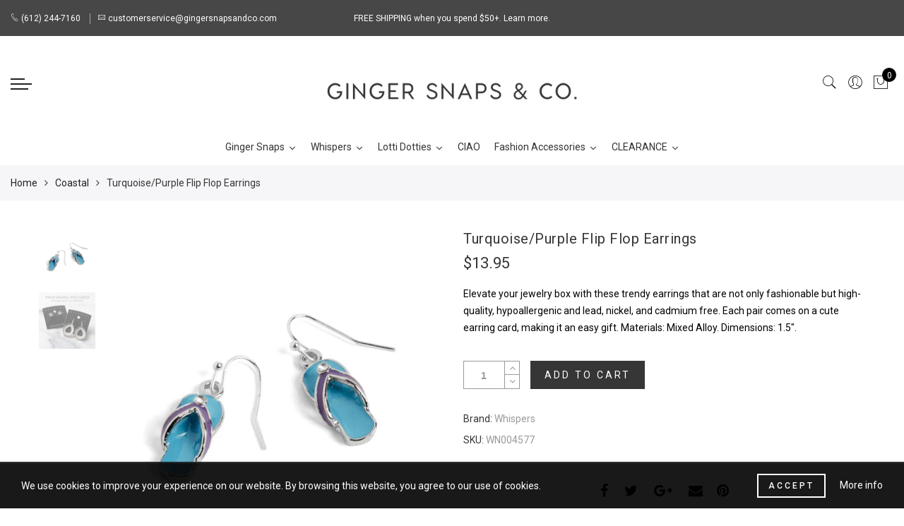

--- FILE ---
content_type: text/html; charset=utf-8
request_url: https://www.gingersnapsandco.com/products/wn004577-whispers-turquoise-purple-flip-flop-earrings
body_size: 84969
content:
<!doctype html>
<html lang="en" class="no-js">
<head>
  <meta charset="utf-8">
  <meta http-equiv="X-UA-Compatible" content="IE=edge,chrome=1">
  <meta name="viewport" content="width=device-width, initial-scale=1.0, maximum-scale=1.0, user-scalable=no">
  <meta name="theme-color" content="#7796a8">
  <meta name="format-detection" content="telephone=no">
  <link rel="canonical" href="https://www.gingersnapsandco.com/products/wn004577-whispers-turquoise-purple-flip-flop-earrings">
  <script type="text/javascript">document.documentElement.className = document.documentElement.className.replace('no-js', 'yes-js js_active js')</script>
<link rel="shortcut icon" type="image/png" href="//www.gingersnapsandco.com/cdn/shop/files/GS_Favicon_32x.jpg?v=1613756766">
  
<title>Turquoise/Purple Flip Flop Earrings

&ndash; Ginger Snaps &amp; Co.</title><meta name="description" content="Elevate your jewelry box with these trendy earrings that are not only fashionable but high-quality, hypoallergenic and lead, nickel, and cadmium free. Each pair comes on a cute earring card, making it an easy gift. Materials: Mixed Alloy. Dimensions: 1.5&quot;."><meta name="keywords" content=",,,,,Coastal,Dangles,Earrings,Whispers,Ginger Snaps &amp; Co., www.gingersnapsandco.com"/><meta name="author" content="The4"><!-- /snippets/social-meta-tags.liquid --><meta name="keywords" content=",Ginger Snaps &amp; Co.,www.gingersnapsandco.com"/><meta name="author" content="The4"><!-- adsadsdaassadvkl -->
<meta property="og:site_name" content="Ginger Snaps &amp; Co.">
<meta property="og:url" content="https://www.gingersnapsandco.com/products/wn004577-whispers-turquoise-purple-flip-flop-earrings">
<meta property="og:title" content="Turquoise/Purple Flip Flop Earrings">
<meta property="og:type" content="og:product">
<meta property="og:description" content="Elevate your jewelry box with these trendy earrings that are not only fashionable but high-quality, hypoallergenic and lead, nickel, and cadmium free. Each pair comes on a cute earring card, making it an easy gift. Materials: Mixed Alloy. Dimensions: 1.5&quot;."><meta property="product:price:amount" content="13.95">
  <meta property="product:price:amount" content="USD"><meta property="og:image" content="http://www.gingersnapsandco.com/cdn/shop/products/WN004577_1200x1200.jpg?v=1676462689"><meta property="og:image" content="http://www.gingersnapsandco.com/cdn/shop/products/SECONDARYWN003023_9_Packaging_0831ff3d-e463-45b6-b954-8f9d281d3393_1200x1200.jpg?v=1676655794"><meta property="og:image:secure_url" content="https://www.gingersnapsandco.com/cdn/shop/products/WN004577_1200x1200.jpg?v=1676462689"><meta property="og:image:secure_url" content="https://www.gingersnapsandco.com/cdn/shop/products/SECONDARYWN003023_9_Packaging_0831ff3d-e463-45b6-b954-8f9d281d3393_1200x1200.jpg?v=1676655794"><meta name="twitter:site" content="@#"><meta name="twitter:card" content="summary_large_image">
<meta name="twitter:title" content="Turquoise/Purple Flip Flop Earrings">
<meta name="twitter:description" content="Elevate your jewelry box with these trendy earrings that are not only fashionable but high-quality, hypoallergenic and lead, nickel, and cadmium free. Each pair comes on a cute earring card, making it an easy gift. Materials: Mixed Alloy. Dimensions: 1.5&quot;.">
<style type="text/css">@keyframes load-ani {100% {-webkit-transform: rotate(360deg);transform: rotate(360deg); } }@-webkit-keyframes load-ani {100% {-webkit-transform: rotate(360deg); } }@keyframes fadeIn {from {opacity: 0; }to {opacity: 1; } }@-webkit-keyframes fadeIn {from {opacity: 0; }to {opacity: 1; } }@-webkit-keyframes progress-bar-stripes { from { background-position: 0 0 }to { background-position: 40px 0 }}@-moz-keyframes progress-bar-stripes { from { background-position: 0 0 }to { background-position: 40px 0 }}@keyframes progress-bar-stripes { from { background-position: 0 0 }to { background-position: 40px 0 }}html, body, div, span, applet, object, iframe,h1, h2, h3, h4, h5, h6, p, blockquote, pre,a, abbr, acronym, address, big, cite, code,del, dfn, em, img, ins, kbd, q, s, samp,small, strike, strong, sub, sup, tt, var,b, u, i, center,dl, dt, dd, ol, ul, li,fieldset, form, label, legend,table, caption, tbody, tfoot, thead, tr, th, td,article, aside, canvas, details, embed, figure, figcaption, footer, header, hgroup, menu, nav, output, ruby, section, summary,time, mark, audio, video {margin: 0;padding: 0;border: 0;font-size: 100%;font: inherit;vertical-align: baseline;}article, aside, details, figcaption, figure, footer, header, hgroup, menu, nav, section {display: block;}[class*="bg_color_"] { background-color: #fff; }body {font: 400 .875em/1.75 'Lato', Arial, Helvetica, sans-serif;color: #999;overflow-x: hidden;letter-spacing: 1px;}body:not(.document-ready) #jas-wrapper {overflow: hidden}ul {list-style: inside;}ol {list-style: inside none decimal;}ul ul,ol ol {padding-left: 2rem;}ol, ul {list-style: none;}dfn,cite,em,i {font-style: italic;}blockquote, q {quotes: none;background: #f1f1f1;padding: 30px 25px 30px 60px;margin-bottom: 20px;position: relative;font-family: 'Libre Baskerville',serif;font-style: italic;display: block;}blockquote:before,q:before {position: absolute;content: '“';left: 25px;top: 0;font-size: 50px;color: #999;}blockquote p {margin-bottom: 1.4736842105em;}blockquote cite,blockquote small {color: #1a1a1a;display: block;font-size: 16px;font-size: 1rem;line-height: 1.75;}blockquote cite:before,blockquote small:before {content: "\2014\00a0";}blockquote em,blockquote i,blockquote cite {font-style: normal;}blockquote strong,blockquote b {font-weight: 400;}blockquote > :last-child {margin-bottom: 0;}blockquote p, q p {margin: 0;}dl {margin: 0 0 1.75em;}dt {font-weight: 700;}dd {margin: 0 0 1.75em;}table,th,td {border: 1px solid #e3e3e3;vertical-align: middle;}table {border-collapse: separate;border-spacing: 0;border-width: 1px 0 0 1px;margin: 1.5em 0 1.75em;width: 100%;}caption,th,td {font-weight: normal;text-align: left;}th {border-width: 0 1px 1px 0;font-weight: 700;}td {border-width: 0 1px 1px 0;}th,td {padding: 15px;}small {font-size: 75%;}address {font-style: italic;margin: 0 0 1.75em;}b, strong {font-weight: bold;}code,kbd,tt,var,samp,pre {font-family: Inconsolata, monospace;}pre {border: 1px solid #d1d1d1;font-size: 16px;font-size: 1rem;line-height: 1.3125;margin: 0 0 1.75em;max-width: 100%;overflow: auto;padding: 1.75em;white-space: pre;white-space: pre-wrap;word-wrap: break-word;}code {background-color: #d1d1d1;padding: 0.125em 0.25em;}abbr,acronym {border-bottom: 1px dotted #d1d1d1;cursor: help;}mark {background: #4d5959;padding: 0.125em 0.25em;text-decoration: none;color: #fff;}big {font-size: 125%;}sub,sup {font-size: 75%;line-height: 0;position: relative;vertical-align: baseline;}sup {top: -0.5em;}sub {bottom: -0.25em;}a {color: #222;transition: all .3s;}a, a:hover, a:focus, a:active {text-decoration: none;outline: 0;}a:hover, a:active, a:focus {color: #b59677;}em {font-style: italic;font-family: 'libre baskerville', serif;}strong {font-weight: 700;}img {height: auto;max-width: 100%;vertical-align: middle;}h1, h2, h3, h4, h5, h6 {margin: 0.65em 0 0.5em;line-height: 1.428;font-family: 'Montserrat', sans-serif;color: #222;letter-spacing: 0.5px;}h1 {margin: 0;font-size: 2.6179em;}h2 {font-size: 2.0581em;}h3 {font-size: 1.618em;}h4 {font-size: 1.272em;}h5 {font-size: 1em;}h6 {font-size: .7682em;}p {margin-bottom: 1.3em;}h3.section-title {font-size: 20px;font-weight: bold;margin: 0;text-transform: uppercase;text-align: center;}.sub-title {font-family: "Libre Baskerville",serif;font-style: italic;font-size: 14px;color: #878787;font-weight: normal;margin-top: 0;}button, input, select, textarea {font-family: inherit;font-size: inherit;line-height: inherit;}input,button,textarea {transition: all .3s;}input:focus,button:focus,textarea:focus {outline: 0;box-shadow: none;}input:not([type="radio"]):not([type="checkbox"]),button,select,a.button {height: 40px;line-height: 1;}a.button {line-height: 40px;display: inline-block;font-size: 11px;}input:not([type="submit"]):not([type="checkbox"]),textarea,select {border: 1px solid #e3e3e3;font-size: 13px;outline: 0;padding: 0 15px;color: #999;font-family: 'Lato', sans-serif;letter-spacing: 1px;border-radius: 0;}input:not([type="submit"]):not([type="checkbox"]):focus,textarea:focus {border-color: #b59677;}textarea {padding: 15px;}input[type="submit"],button,a.button {cursor: pointer;border: 0;text-transform: uppercase;letter-spacing: 3px;padding: 0 27px 0 30px;background: #b59677;color: #fff;border-radius: 0;}a.button-o,input.button-o,button.button-o {line-height: 40px;display: inline-block;font-size: 11px;cursor: pointer;border: 1px solid #b59677;text-transform: uppercase;letter-spacing: 3px;padding: 0 27px 0 30px;color: #b59677;background: transparent;}a.button-o:hover,input.button-o:hover,button.button-o:hover {border: 1px solid #b59677;background: #b59677;color: #fff;}a.button-o-w {line-height: 40px;display: inline-block;font-size: 11px;cursor: pointer;border: 1px solid #fff;text-transform: uppercase;letter-spacing: 3px;padding: 0 27px 0 30px;color: #fff;}a.button-o-w:hover {border: 1px solid #b59677;background: #b59677;color: #fff;}input[type="submit"]:hover,button:hover,a.button:hover,input.get-rates.btn.button {opacity: .8;}a.button:hover {color: #fff;}button,input[type="submit"] {-webkit-appearance: button; }[disabled="disabled"],input[disabled="disabled"],button[disabled="disabled"] {cursor: not-allowed;opacity: .5;}::-webkit-input-placeholder {color: #c1c1c1;}:-moz-placeholder {color: #c1c1c1;}::-moz-placeholder {color: #c1c1c1;}:-ms-input-placeholder {color: #c1c1c1;}input:-webkit-autofill,input:-webkit-autofill:hover,input:-webkit-autofill:focus,input:-webkit-autofill:active {transition: background-color 5000s ease-in-out 0s;-webkit-box-shadow: 0 0 0px 1000px #fff inset;}@-moz-document url-prefix() {select:-moz-focusring, select::-moz-focus-inner { color: transparent !important; text-shadow: 0 0 0 #999 !important; background-image: none !important; border: 0;}}input:focus::-webkit-input-placeholder { color:transparent; }input:focus::-moz-placeholder { color:transparent;}input:focus:-ms-input-placeholder { color:transparent;}*, *:before, *:after {-webkit-box-sizing: border-box;box-sizing: border-box;}.clearfix:before,.clearfix:after {content: ' ';display: table;}.clearfix:after {clear: both;}.screen-reader-text {clip: rect(1px, 1px, 1px, 1px);height: 1px;overflow: hidden;position: absolute !important;width: 1px;}.wrapper-boxed #jas-wrapper {background-color: #fff;max-width: 1200px;margin: 0 auto;box-shadow: 0 1px 5px rgba(190,190,190,.26);}.wrapper-boxed #jas-wrapper .jas-container {margin-right: auto;margin-left: auto;padding-left: 15px;padding-right: 15px;}.wrapper-boxed #jas-header .header__mid,.wrapper-boxed.footer_sticky #jas-footer,.wrapper-boxed .gecko-cookies-popup,.wrapper-boxed .jas-sticky-nt-atc {max-width: 1200px;left: auto;right: auto;width: 100%;}#jas-header.header-2 .header__mid .jas_div_logo_2 {padding-right: 1rem;padding-left: 1rem;}.jas-top-sidebar .yith-shopify-ajax-product-filter {width: 25%;display: inline-table;}.jas-carousel,.jas-group-carousel {visibility: hidden;opacity: 0;transition: all .3s;}.jas-carousel.slick-initialized,.jas-group-carousel.slick_loaded {visibility: visible;opacity: 1;}.custom_jewellery.about-shop {box-shadow: 1px 1px 9px rgba(0, 0, 0, 0.17);margin-top: -50px;text-align: center;margin-right: 20px;margin-bottom: 20px;margin-left: 20px;padding: 20px;z-index: 2;background-color: #ffffff;}.equal-nt [class*="lazyload"]:before {content: '';display: block;height: 0;width: 100%; /*padding-top: 127.7777778%; */}.equal-nt.ratio8_5 [class*="lazyload"]:before{padding-top: 62.5%;}.equal-nt.ratio3_2 [class*="lazyload"]:before{padding-top: 66.66%;}.equal-nt.ratio2_1 [class*="lazyload"]:before{padding-top: 50%;}.equal-nt.ratio1_2 [class*="lazyload"]:before{padding-top: 200%;}.equal-nt.ratio4_3 [class*="lazyload"]:before{padding-top: 75%;}.equal-nt.ratio16_9 [class*="lazyload"]:before{padding-top: 56.25%;}.equal-nt.ratio1_1 [class*="lazyload"]:before{padding-top: 100%;}.equal-nt.ratio_nt [class*="lazyload"]:before{padding-top: 127.7777778%;}.equal-nt.ratio2_3 [class*="lazyload"]:before {padding-top: 150%;}.nt_bg_lz.lazyload,.nt_bg_lz.lazyloading {background-color: #f5f5f5;opacity: 1;background-image: none !important;}.equal-nt [class*="lazyload"] {display: block;width: 100%;height: 100%;position: relative;background-repeat: no-repeat;background-size: cover;}.equal-nt.nt_contain [class*="lazyload"] {background-size: contain}.equal-nt .back-img[class*="lazyload"] { position: absolute}.equal-nt.position_1 [class*="lazyload"]{background-position: left top}.equal-nt.position_2 [class*="lazyload"]{background-position: left center}.equal-nt.position_3 [class*="lazyload"]{background-position: left bottom}.equal-nt.position_4 [class*="lazyload"]{background-position: right top}.equal-nt.position_5 [class*="lazyload"]{background-position: right center}.equal-nt.position_6 [class*="lazyload"]{background-position: right bottom}.equal-nt.position_7 [class*="lazyload"]{background-position: center top}.equal-nt.position_8 [class*="lazyload"]{background-position: center center}.equal-nt.position_9 [class*="lazyload"]{background-position: center bottom}.jas-row {display: -webkit-flex;display: -ms-flexbox;display: flex;-webkit-flex: 0 1 auto;-ms-flex: 0 1 auto;-webkit-box-flex: 0;flex: 0 1 auto;-webkit-flex-direction: row;-ms-flex-direction: row;-webkit-box-orient: horizontal;-webkit-box-direction: normal;flex-direction: row;-webkit-flex-wrap: wrap;-ms-flex-wrap: wrap;flex-wrap: wrap;margin-right: -1rem;margin-left: -1rem;}.flex {display: -webkit-flex;display: -ms-flexbox;display: -webkit-box;display: flex;}.flex .grow {-webkit-flex: 1 1 auto;-ms-flex: 1 1 auto;-webkit-box-flex: 1;flex: 1 1 auto;}.flex.column {-webkit-flex-direction: column;-ms-flex-direction: column;-webkit-box-orient: vertical;-webkit-box-direction: column;flex-direction: column;}.jas-full {position: relative;width: 100%}.jas-container,.jas-row.wide {margin: auto;}.jas-container {max-width: 100%;}.jas-row.reverse {-webkit-flex-direction: row-reverse;-ms-flex-direction: row-reverse;-webkit-box-orient: horizontal;-webkit-box-direction: reverse;flex-direction: row-reverse;}.jas-col.reverse {-webkit-flex-direction: column-reverse;-ms-flex-direction: column-reverse;-webkit-box-orient: vertical;-webkit-box-direction: reverse;flex-direction: column-reverse;}.jas-col-xs, .jas-col-xs-1, .jas-col-xs-2, .jas-col-xs-3, .jas-col-xs-4, .jas-col-xs-5, .jas-col-xs-6, .jas-col-xs-7, .jas-col-xs-8, .jas-col-xs-9, .jas-col-xs-10, .jas-col-xs-11, .jas-col-xs-12 {box-sizing: border-box;-webkit-flex: 0 0 auto;-ms-flex: 0 0 auto;-webkit-box-flex: 0;flex: 0 0 auto;padding-right: 1rem;padding-left: 1rem;}.jas-col-xs {-webkit-flex-grow: 1;-ms-flex-positive: 1;-webkit-box-flex: 1;flex-grow: 1;-ms-flex-preferred-size: 0;-webkit-flex-basis: 0;flex-basis: 0;max-width: 100%;}.jas-col-xs-1 {-ms-flex-preferred-size: 8.333%;-webkit-flex-basis: 8.333%;flex-basis: 8.333%;max-width: 8.333%;}.jas-col-xs-2 {-ms-flex-preferred-size: 16.666%;-webkit-flex-basis: 16.666%;flex-basis: 16.666%;max-width: 16.666%;}.jas-col-xs-3 {-ms-flex-preferred-size: 25%;-webkit-flex-basis: 25%;flex-basis: 25%;max-width: 25%;}.jas-col-xs-4 {-ms-flex-preferred-size: 33.333%;-webkit-flex-basis: 33.333%;flex-basis: 33.333%;max-width: 33.333%;}.jas-col-xs-5 {-ms-flex-preferred-size: 41.666%;-webkit-flex-basis: 41.666%;flex-basis: 41.666%;max-width: 41.666%;}.jas-col-xs-6 {-ms-flex-preferred-size: 50%;-webkit-flex-basis: 50%;flex-basis: 50%;max-width: 50%;}.jas-col-xs-7 {-ms-flex-preferred-size: 58.333%;-webkit-flex-basis: 58.333%;flex-basis: 58.333%;max-width: 58.333%;}.jas-col-xs-8 {-ms-flex-preferred-size: 66.666%;-webkit-flex-basis: 66.666%;flex-basis: 66.666%;max-width: 66.666%;}.jas-col-xs-9 {-ms-flex-preferred-size: 75%;-webkit-flex-basis: 75%;flex-basis: 75%;max-width: 75%;}.jas-col-xs-10 {-ms-flex-preferred-size: 83.333%;-webkit-flex-basis: 83.333%;flex-basis: 83.333%;max-width: 83.333%;}.jas-col-xs-11 {-ms-flex-preferred-size: 91.666%;-webkit-flex-basis: 91.666%;flex-basis: 91.666%;max-width: 91.666%;}.jas-col-xs-12 {-ms-flex-preferred-size: 100%;-webkit-flex-basis: 100%;flex-basis: 100%;max-width: 100%;} .jas-masonry .jas-col-xs-6,.categories-masonry .jas-col-xs-6{width: 50%;} .jas-masonry .jas-col-xs-12,.categories-masonry .jas-col-xs-12{width: 100%;}.jas-masonry .jas-col-md-12{width: 100%;max-width: 100%;flex-basis: 100%}.jas-col-xs-offset-1 {margin-left: 8.333%;}.jas-col-xs-offset-2 {margin-left: 16.666%;}.jas-col-xs-offset-3 {margin-left: 25%;}.jas-col-xs-offset-4 {margin-left: 33.333%;}.jas-col-xs-offset-5 {margin-left: 41.666%;}.jas-col-xs-offset-6 {margin-left: 50%;}.jas-col-xs-offset-7 {margin-left: 58.333%;}.jas-col-xs-offset-8 {margin-left: 66.666%;}.jas-col-xs-offset-9 {margin-left: 75%;}.jas-col-xs-offset-10 {margin-left: 83.333%;}.jas-col-xs-offset-11 {margin-left: 91.666%;}.start-xs {-webkit-justify-content: flex-start;-ms-flex-pack: start;-webkit-box-pack: start;justify-content: flex-start;text-align: start;}.center-xs {-webkit-justify-content: center;-ms-flex-pack: center;-webkit-box-pack: center;justify-content: center;text-align: center;}.end-xs {-webkit-justify-content: flex-end;-ms-flex-pack: end;-webkit-box-pack: end;justify-content: flex-end;text-align: end;}.top-xs {-webkit-align-items: flex-start;-ms-flex-align: start;-webkit-box-align: start;align-items: flex-start;}.middle-xs {-webkit-align-items: center;-ms-flex-align: center;-webkit-box-align: center;align-items: center;}.bottom-xs {-webkit-align-items: flex-end;-ms-flex-align: end;-webkit-box-align: end;align-items: flex-end;}.around-xs {-webkit-justify-content: space-around;-ms-flex-pack: distribute;justify-content: space-around;}.between-xs {-webkit-justify-content: space-between;-ms-flex-pack: justify;-webkit-box-pack: justify;justify-content: space-between;}.first-xs {-webkit-order: -1;-ms-flex-order: -1;-webkit-box-ordinal-group: 0;order: -1;}.last-xs {-webkit-order: 1;-ms-flex-order: 1;-webkit-box-ordinal-group: 2;order: 1;}@media only screen and (min-width: 48em) {.jas-container {width: 46rem;}.jas-masonry .jas-col-sm-4,.categories-masonry .jas-col-sm-4 {width: 33.333%;}.jas-masonry .jas-col-sm-2,.categories-masonry .jas-col-sm-2 {width: 16.666%;}.jas-masonry .jas-col-sm-3,.categories-masonry .jas-col-sm-3 {width: 25%;}.template-collection .jas-masonry.metro .size-6 ~ .jas-col-sm-4{-ms-flex-preferred-size: 50%;-webkit-flex-basis: 50%;flex-basis: 50%;max-width: 50%;width: 50%;} .template-collection .jas-masonry.metro .size-6 ~ .jas-col-md-12{width: 100%;}.jas-masonry .jas-col-sm-6,.categories-masonry .jas-col-sm-6 {width: 50%;}.jas-col-sm,.jas-col-sm-1,.jas-col-sm-2,.jas-col-sm-3,.jas-col-sm-4,.jas-col-sm-5,.jas-col-sm-6,.jas-col-sm-7,.jas-col-sm-8,.jas-col-sm-9,.jas-col-sm-10,.jas-col-sm-11,.jas-col-sm-12 {box-sizing: border-box;-webkit-flex: 0 0 auto;-ms-flex: 0 0 auto;-webkit-box-flex: 0;flex: 0 0 auto;padding-right: 1rem;padding-left: 1rem;}.jas-col-sm {-webkit-flex-grow: 1;-ms-flex-positive: 1;-webkit-box-flex: 1;flex-grow: 1;-ms-flex-preferred-size: 0;-webkit-flex-basis: 0;flex-basis: 0;max-width: 100%;}.jas-col-sm-1 {-ms-flex-preferred-size: 8.333%;-webkit-flex-basis: 8.333%;flex-basis: 8.333%;max-width: 8.333%;}.jas-col-sm-2 {-ms-flex-preferred-size: 16.666%;-webkit-flex-basis: 16.666%;flex-basis: 16.666%;max-width: 16.666%;}.jas-col-sm-3 {-ms-flex-preferred-size: 25%;-webkit-flex-basis: 25%;flex-basis: 25%;max-width: 25%;}.jas-col-sm-4 {-ms-flex-preferred-size: 33.333%;-webkit-flex-basis: 33.333%;flex-basis: 33.333%;max-width: 33.333%;}.jas-col-sm-5 {-ms-flex-preferred-size: 41.666%;-webkit-flex-basis: 41.666%;flex-basis: 41.666%;max-width: 41.666%;}.jas-col-sm-6 {-ms-flex-preferred-size: 50%;-webkit-flex-basis: 50%;flex-basis: 50%;max-width: 50%;}.jas-top-sidebar .yith-shopify-ajax-product-filter {width: 50%;}.jas-col-sm-7 {-ms-flex-preferred-size: 58.333%;-webkit-flex-basis: 58.333%;flex-basis: 58.333%;max-width: 58.333%;}.jas-col-sm-8 {-ms-flex-preferred-size: 66.666%;-webkit-flex-basis: 66.666%;flex-basis: 66.666%;max-width: 66.666%;}.jas-col-sm-9 {-ms-flex-preferred-size: 75%;-webkit-flex-basis: 75%;flex-basis: 75%;max-width: 75%;}.jas-col-sm-10 {-ms-flex-preferred-size: 83.333%;-webkit-flex-basis: 83.333%;flex-basis: 83.333%;max-width: 83.333%;}.jas-col-sm-11 {-ms-flex-preferred-size: 91.666%;-webkit-flex-basis: 91.666%;flex-basis: 91.666%;max-width: 91.666%;}.jas-col-sm-12 {-ms-flex-preferred-size: 100%;-webkit-flex-basis: 100%;flex-basis: 100%;max-width: 100%;}.jas-col-sm-offset-1 {margin-left: 8.333%;}.jas-col-sm-offset-2 {margin-left: 16.666%;}.jas-col-sm-offset-3 {margin-left: 25%;}.jas-col-sm-offset-4 {margin-left: 33.333%;}.jas-col-sm-offset-5 {margin-left: 41.666%;}.jas-col-sm-offset-6 {margin-left: 50%;}.jas-col-sm-offset-7 {margin-left: 58.333%;}.jas-col-sm-offset-8 {margin-left: 66.666%;}.jas-col-sm-offset-9 {margin-left: 75%;}.jas-col-sm-offset-10 {margin-left: 83.333%;}.jas-col-sm-offset-11 {margin-left: 91.666%;}.start-sm {-webkit-justify-content: flex-start;-ms-flex-pack: start;-webkit-box-pack: start;justify-content: flex-start;text-align: start;}.center-sm {-webkit-justify-content: center;-ms-flex-pack: center;-webkit-box-pack: center;justify-content: center;text-align: center;}.end-sm {-webkit-justify-content: flex-end;-ms-flex-pack: end;-webkit-box-pack: end;justify-content: flex-end;text-align: end;}.top-sm {-webkit-align-items: flex-start;-ms-flex-align: start;-webkit-box-align: start;align-items: flex-start;}.middle-sm {-webkit-align-items: center;-ms-flex-align: center;-webkit-box-align: center;align-items: center;}.bottom-sm {-webkit-align-items: flex-end;-ms-flex-align: end;-webkit-box-align: end;align-items: flex-end;}.around-sm {-webkit-justify-content: space-around;-ms-flex-pack: distribute;justify-content: space-around;}.between-sm {-webkit-justify-content: space-between;-ms-flex-pack: justify;-webkit-box-pack: justify;justify-content: space-between;}.first-sm {-webkit-order: -1;-ms-flex-order: -1;-webkit-box-ordinal-group: 0;order: -1;}.last-sm {-webkit-order: 1;-ms-flex-order: 1;-webkit-box-ordinal-group: 2;order: 1;}}@media only screen and (min-width: 62em) {.jas-container {width: 61rem;}.jas-masonry .jas-col-md-2,.categories-masonry .jas-col-md-3 {width: 16.666%;}.jas-masonry .jas-col-md-3,.categories-masonry .jas-col-md-3 {width: 25%;}.jas-masonry .jas-col-md-4,.categories-masonry .jas-col-md-4 {width: 33.333%;}.jas-masonry .jas-col-md-6,.categories-masonry .jas-col-md-6 {width: 50%;}.grid-sizer.size-3 {width: 25%;}.grid-sizer.size-4 {width: 33.3%;}.grid-sizer.size-6 {width: 50%;}.grid-sizer.size-15 {width: 20%;}.custom_jewellery.about-shop {text-align: left;box-shadow: 1px 1px 9px rgba(0, 0, 0, 0.17);margin-top: 20px;margin-bottom: 20px;margin-right: 0;margin-left: -80px;padding: 40px;background-color: #ffffff;}.jas-col-md,.jas-col-md-1,.jas-col-md-2,.jas-col-md-3,.jas-col-md-4,.jas-col-md-5,.jas-col-md-6,.jas-col-md-7,.jas-col-md-8,.jas-col-md-9,.jas-col-md-10,.jas-col-md-11,.jas-col-md-12 {box-sizing: border-box;-webkit-flex: 0 0 auto;-ms-flex: 0 0 auto;-webkit-box-flex: 0;flex: 0 0 auto;padding-right: 1rem;padding-left: 1rem;}.jas-col-md {-webkit-flex-grow: 1;-ms-flex-positive: 1;-webkit-box-flex: 1;flex-grow: 1;-ms-flex-preferred-size: 0;-webkit-flex-basis: 0;flex-basis: 0;max-width: 100%;}.jas-col-md-1 {-ms-flex-preferred-size: 8.333%;-webkit-flex-basis: 8.333%;flex-basis: 8.333%;max-width: 8.333%;}.jas-col-md-2 {-ms-flex-preferred-size: 16.666%;-webkit-flex-basis: 16.666%;flex-basis: 16.666%;max-width: 16.666%;}.jas-col-md-3 {-ms-flex-preferred-size: 25%;-webkit-flex-basis: 25%;flex-basis: 25%;max-width: 25%;}.jas-col-md-15 {-ms-flex-preferred-size: 20%;-webkit-flex-basis: 20%;flex-basis: 20%;max-width: 20%;}.jas-col-md-4 {-ms-flex-preferred-size: 33.333%;-webkit-flex-basis: 33.333%;flex-basis: 33.333%;max-width: 33.333%;}.jas-col-md-5 {-ms-flex-preferred-size: 41.666%;-webkit-flex-basis: 41.666%;flex-basis: 41.666%;max-width: 41.666%;}.jas-col-md-6 {-ms-flex-preferred-size: 50%;-webkit-flex-basis: 50%;flex-basis: 50%;max-width: 50%;}.jas-col-md-7 {-ms-flex-preferred-size: 58.333%;-webkit-flex-basis: 58.333%;flex-basis: 58.333%;max-width: 58.333%;}.jas-col-md-8 {-ms-flex-preferred-size: 66.666%;-webkit-flex-basis: 66.666%;flex-basis: 66.666%;max-width: 66.666%;}.jas-col-md-9 {-ms-flex-preferred-size: 75%;-webkit-flex-basis: 75%;flex-basis: 75%;max-width: 75%;}.jas-col-md-10 {-ms-flex-preferred-size: 83.333%;-webkit-flex-basis: 83.333%;flex-basis: 83.333%;max-width: 83.333%;}.jas-col-md-11 {-ms-flex-preferred-size: 91.666%;-webkit-flex-basis: 91.666%;flex-basis: 91.666%;max-width: 91.666%;}.jas-col-md-12 {-ms-flex-preferred-size: 100%;-webkit-flex-basis: 100%;flex-basis: 100%;max-width: 100%;}.jas-col-md-offset-1 {margin-left: 8.333%;}.jas-col-md-offset-2 {margin-left: 16.666%;}.jas-col-md-offset-3 {margin-left: 25%;}.jas-col-md-offset-4 {margin-left: 33.333%;}.jas-col-md-offset-5 {margin-left: 41.666%;}.jas-col-md-offset-6 {margin-left: 50%;}.jas-col-md-offset-7 {margin-left: 58.333%;}.jas-col-md-offset-8 {margin-left: 66.666%;}.jas-col-md-offset-9 {margin-left: 75%;}.jas-col-md-offset-10 {margin-left: 83.333%;}.jas-col-md-offset-11 {margin-left: 91.666%;}.start-md {-webkit-justify-content: flex-start;-ms-flex-pack: start;-webkit-box-pack: start;justify-content: flex-start;text-align: start;}.center-md {-webkit-justify-content: center;-ms-flex-pack: center;-webkit-box-pack: center;justify-content: center;text-align: center;}.end-md {-webkit-justify-content: flex-end;-ms-flex-pack: end;-webkit-box-pack: end;justify-content: flex-end;text-align: end;}.top-md {-webkit-align-items: flex-start;-ms-flex-align: start;-webkit-box-align: start;align-items: flex-start;}.middle-md {-webkit-align-items: center;-ms-flex-align: center;-webkit-box-align: center;align-items: center;}.bottom-md {-webkit-align-items: flex-end;-ms-flex-align: end;-webkit-box-align: end;align-items: flex-end;}.around-md {-webkit-justify-content: space-around;-ms-flex-pack: distribute;justify-content: space-around;}.between-md {-webkit-justify-content: space-between;-ms-flex-pack: justify;-webkit-box-pack: justify;justify-content: space-between;}.first-md {-webkit-order: -1;-ms-flex-order: -1;-webkit-box-ordinal-group: 0;order: -1;}.last-md {-webkit-order: 1;-ms-flex-order: 1;-webkit-box-ordinal-group: 2;order: 1;}.hide-md, .pe-7s-close.hide-md {display: none;}}@media only screen and (min-width: 75em) {.jas-container {width: 73.125rem;}.jas-col-lg,.jas-col-lg-1,.jas-col-lg-2,.jas-col-lg-3,.jas-col-lg-4,.jas-col-lg-5,.jas-col-lg-6,.jas-col-lg-7,.jas-col-lg-8,.jas-col-lg-9,.jas-col-lg-10,.jas-col-lg-11,.jas-col-lg-12 {box-sizing: border-box;-webkit-flex: 0 0 auto;-ms-flex: 0 0 auto;-webkit-box-flex: 0;flex: 0 0 auto;padding-right: 1rem;padding-left: 1rem;}.jas-col-lg {-webkit-flex-grow: 1;-ms-flex-positive: 1;-webkit-box-flex: 1;flex-grow: 1;-ms-flex-preferred-size: 0;-webkit-flex-basis: 0;flex-basis: 0;max-width: 100%;}.jas-col-lg-1 {-ms-flex-preferred-size: 8.333%;-webkit-flex-basis: 8.333%;flex-basis: 8.333%;max-width: 8.333%;}.jas-col-lg-2 {-ms-flex-preferred-size: 16.666%;-webkit-flex-basis: 16.666%;flex-basis: 16.666%;max-width: 16.666%;}.jas-col-lg-3 {-ms-flex-preferred-size: 25%;-webkit-flex-basis: 25%;flex-basis: 25%;max-width: 25%;}.jas-col-lg-4 {-ms-flex-preferred-size: 33.333%;-webkit-flex-basis: 33.333%;flex-basis: 33.333%;max-width: 33.333%;}.jas-col-lg-5 {-ms-flex-preferred-size: 41.666%;-webkit-flex-basis: 41.666%;flex-basis: 41.666%;max-width: 41.666%;}.jas-col-lg-6 {-ms-flex-preferred-size: 50%;-webkit-flex-basis: 50%;flex-basis: 50%;max-width: 50%;}.jas-col-lg-7 {-ms-flex-preferred-size: 58.333%;-webkit-flex-basis: 58.333%;flex-basis: 58.333%;max-width: 58.333%;}.jas-col-lg-8 {-ms-flex-preferred-size: 66.666%;-webkit-flex-basis: 66.666%;flex-basis: 66.666%;max-width: 66.666%;}.jas-col-lg-9 {-ms-flex-preferred-size: 75%;-webkit-flex-basis: 75%;flex-basis: 75%;max-width: 75%;}.jas-col-lg-10 {-ms-flex-preferred-size: 83.333%;-webkit-flex-basis: 83.333%;flex-basis: 83.333%;max-width: 83.333%;}.jas-col-lg-11 {-ms-flex-preferred-size: 91.666%;-webkit-flex-basis: 91.666%;flex-basis: 91.666%;max-width: 91.666%;}.jas-col-lg-12 {-ms-flex-preferred-size: 100%;-webkit-flex-basis: 100%;flex-basis: 100%;max-width: 100%;}.jas-col-lg-offset-1 {margin-left: 8.333%;}.jas-col-lg-offset-2 {margin-left: 16.666%;}.jas-col-lg-offset-3 {margin-left: 25%;}.jas-col-lg-offset-4 {margin-left: 33.333%;}.jas-col-lg-offset-5 {margin-left: 41.666%;}.jas-col-lg-offset-6 {margin-left: 50%;}.jas-col-lg-offset-7 {margin-left: 58.333%;}.jas-col-lg-offset-8 {margin-left: 66.666%;}.jas-col-lg-offset-9 {margin-left: 75%;}.jas-col-lg-offset-10 {margin-left: 83.333%;}.jas-col-lg-offset-11 {margin-left: 91.666%;}.start-lg {-webkit-justify-content: flex-start;-ms-flex-pack: start;-webkit-box-pack: start;justify-content: flex-start;text-align: start;}.center-lg {-webkit-justify-content: center;-ms-flex-pack: center;-webkit-box-pack: center;justify-content: center;text-align: center;}.end-lg {-webkit-justify-content: flex-end;-ms-flex-pack: end;-webkit-box-pack: end;justify-content: flex-end;text-align: end;}.top-lg {-webkit-align-items: flex-start;-ms-flex-align: start;-webkit-box-align: start;align-items: flex-start;}.middle-lg {-webkit-align-items: center;-ms-flex-align: center;-webkit-box-align: center;align-items: center;}.bottom-lg {-webkit-align-items: flex-end;-ms-flex-align: end;-webkit-box-align: end;align-items: flex-end;}.around-lg {-webkit-justify-content: space-around;-ms-flex-pack: distribute;justify-content: space-around;}.between-lg {-webkit-justify-content: space-between;-ms-flex-pack: justify;-webkit-box-pack: justify;justify-content: space-between;}.first-lg {-webkit-order: -1;-ms-flex-order: -1;-webkit-box-ordinal-group: 0;order: -1;}.last-lg {-webkit-order: 1;-ms-flex-order: 1;-webkit-box-ordinal-group: 2;order: 1;}}.grid-sizer {min-height: 1px;float: left;position: absolute;}.template-collection .grid-sizer.size-4 {width: 33.3%;}.template-collection .grid-sizer.size-6 {width: 50%;}.mg__0 { margin: 0; }.mt__0 { margin-top: 0; }.mb__0 { margin-bottom: 0;}.mt__5 { margin-top: 5px; }.mt__10{ margin-top: 10px;}.mt__15{ margin-top: 15px;}.mt__20{ margin-top: 20px;}.mt__25{ margin-top: 25px;}.mt__30{ margin-top: 30px;}.mt__35{ margin-top: 35px;}.mt__40{ margin-top: 40px;}.mt__45{ margin-top: 45px;}.mt__50{ margin-top: 50px;}.mt__55{ margin-top: 55px;}.mt__60{ margin-top: 60px;}.mt__65{ margin-top: 65px;}.mt__70{ margin-top: 70px;}.mt__75{ margin-top: 75px;}.mt__80{ margin-top: 80px;}.mt__85{ margin-top: 85px;}.mt__90{ margin-top: 90px;}.mt__95{ margin-top: 95px;}.mt__100 { margin-top: 100px; }.mr__5 { margin-right: 5px; }.mr__10{ margin-right: 10px;}.mr__15{ margin-right: 15px;}.mr__20{ margin-right: 20px;}.mr__25{ margin-right: 25px;}.mr__30{ margin-right: 30px;}.mr__35{ margin-right: 35px;}.mr__40{ margin-right: 40px;}.mr__45{ margin-right: 45px;}.mr__50{ margin-right: 50px;}.mr__55{ margin-right: 55px;}.mr__60{ margin-right: 60px;}.mr__65{ margin-right: 65px;}.mr__70{ margin-right: 70px;}.mr__75{ margin-right: 75px;}.mr__80{ margin-right: 80px;}.mr__85{ margin-right: 85px;}.mr__90{ margin-right: 90px;}.mr__95{ margin-right: 95px;}.mr__100 { margin-right: 100px; }.mb__5 { margin-bottom: 5px;}.mb__10{ margin-bottom: 10px; }.mb__15{ margin-bottom: 15px; }.mb__20{ margin-bottom: 20px; }.mb__25{ margin-bottom: 25px; }.mb__30{ margin-bottom: 30px; }.mb__35{ margin-bottom: 35px; }.mb__40{ margin-bottom: 40px; }.mb__45{ margin-bottom: 45px; }.mb__50{ margin-bottom: 50px; }.mb__55{ margin-bottom: 55px; }.mb__60{ margin-bottom: 60px; }.mb__65{ margin-bottom: 65px; }.mb__70{ margin-bottom: 70px; }.mb__75{ margin-bottom: 75px; }.mb__80{ margin-bottom: 80px; }.mb__85{ margin-bottom: 85px; }.mb__90{ margin-bottom: 90px; }.mb__95{ margin-bottom: 95px; }.mb__100 { margin-bottom: 100px;}.ml__5 { margin-left: 5px;}.ml__10{ margin-left: 10px; }.ml__15{ margin-left: 15px; }.ml__20{ margin-left: 20px; }.ml__25{ margin-left: 25px; }.ml__30{ margin-left: 30px; }.ml__35{ margin-left: 35px; }.ml__40{ margin-left: 40px; }.ml__45{ margin-left: 45px; }.ml__50{ margin-left: 50px; }.ml__55{ margin-left: 55px; }.ml__60{ margin-left: 60px; }.ml__65{ margin-left: 65px; }.ml__70{ margin-left: 70px; }.ml__75{ margin-left: 75px; }.ml__80{ margin-left: 80px; }.ml__85{ margin-left: 85px; }.ml__90{ margin-left: 90px; }.ml__95{ margin-left: 95px; }.ml__100 { margin-left: 100px;}.pd__0 { padding: 0;}.pt__5 { padding-top: 5px;}.pt__10{ padding-top: 10px; }.pt__15{ padding-top: 15px; }.pt__20{ padding-top: 20px; }.pt__25{ padding-top: 25px; }.pt__30{ padding-top: 30px; }.pt__35{ padding-top: 35px; }.pt__40{ padding-top: 40px; }.pt__45{ padding-top: 45px; }.pt__50{ padding-top: 50px; }.pt__55{ padding-top: 55px; }.pt__60{ padding-top: 60px; }.pt__65{ padding-top: 65px; }.pt__70{ padding-top: 70px; }.pt__75{ padding-top: 75px; }.pt__80{ padding-top: 80px; }.pt__85{ padding-top: 85px; }.pt__90{ padding-top: 90px; }.pt__95{ padding-top: 95px; }.pt__100 { padding-top: 100px;}.pr__0 { padding-right: 0;}.pr__5 { padding-right: 5px;}.pr__10{ padding-right: 10px; }.pr__15{ padding-right: 15px; }.pr__20{ padding-right: 20px; }.pr__25{ padding-right: 25px; }.pr__30{ padding-right: 30px; }.pr__35{ padding-right: 35px; }.pr__40{ padding-right: 40px; }.pr__45{ padding-right: 45px; }.pr__50{ padding-right: 50px; }.pr__55{ padding-right: 55px; }.pr__60{ padding-right: 60px; }.pr__65{ padding-right: 65px; }.pr__70{ padding-right: 70px; }.pr__75{ padding-right: 75px; }.pr__80{ padding-right: 80px; }.pr__85{ padding-right: 85px; }.pr__90{ padding-right: 90px; }.pr__95{ padding-right: 95px; }.pr__100 { padding-right: 100px;}.pb__0 { padding-bottom: 0; }.pb__5 { padding-bottom: 5px; }.pb__10{ padding-bottom: 10px;}.pb__15{ padding-bottom: 15px;}.pb__20{ padding-bottom: 20px;}.pb__25{ padding-bottom: 25px;}.pb__30{ padding-bottom: 30px;}.pb__35{ padding-bottom: 35px;}.pb__40{ padding-bottom: 40px;}.pb__45{ padding-bottom: 45px;}.pb__50{ padding-bottom: 50px;}.pb__55{ padding-bottom: 55px;}.pb__60{ padding-bottom: 60px;}.pb__65{ padding-bottom: 65px;}.pb__70{ padding-bottom: 70px;}.pb__75{ padding-bottom: 75px;}.pb__80{ padding-bottom: 80px;}.pb__85{ padding-bottom: 85px;}.pb__90{ padding-bottom: 90px;}.pb__95{ padding-bottom: 95px;}.pb__100 { padding-bottom: 100px; }.pl__0 { padding-left: 0; }.pl__5 { padding-left: 5px; }.pl__10{ padding-left: 10px;}.pl__15{ padding-left: 15px;}.pl__20{ padding-left: 20px;}.pl__25{ padding-left: 25px;}.pl__30{ padding-left: 30px;}.pl__35{ padding-left: 35px;}.pl__40{ padding-left: 40px;}.pl__45{ padding-left: 45px;}.pl__50{ padding-left: 50px;}.pl__55{ padding-left: 55px;}.pl__60{ padding-left: 60px;}.pl__65{ padding-left: 65px;}.pl__70{ padding-left: 70px;}.pl__75{ padding-left: 75px;}.pl__80{ padding-left: 80px;}.pl__85{ padding-left: 85px;}.pl__90{ padding-left: 90px;}.pl__95{ padding-left: 95px;}.pl__100 { padding-left: 100px; }.w__100 { width: 100%; }.h__100 { height: 100%; }.jas__100 { width: 100% !important; }.br__50 { -ms-border-radius: 50%; border-radius: 50%; }.fs__10 { font-size: 10px; }.fs__12 { font-size: 12px; }.fs__13 { font-size: 13px; }.fs__14, .fa { font-size: 14px; }.fs__16 { font-size: 16px; }.fs__18 { font-size: 18px; }.fs__20 { font-size: 20px; }.fs__25 { font-size: 25px; }.fs__30 { font-size: 30px; }.fs__50 { font-size: 50px; }.fs__60 { font-size: 60px; }.db{ display: block;}.dn{ display: none; }.dib { display: inline-block; }.tl { text-align: left; }.tc { text-align: center; }.tr { text-align: right;}.fl { float: left; }.fr { float: right; }.pa { position: absolute; }.pr { position: relative; }.pf { position: fixed;}.pa-center {position: absolute;top: 50%;left: 50%;margin: 0;white-space: nowrap;-webkit-transform: translate3D(-50%, -50%, 0);-moz-transform: translate3D(-50%, -50%, 0);-ms-transform: translate3D(-50%, -50%, 0);-o-transform: translate3D(-50%, -50%, 0);transform: translate3D(-50%, -50%, 0);}.pa-bt {position: absolute;bottom: 60px;left: 40px;}.pa-top {position: absolute;top: 60px;left: 60px;}.cb { color: #000; }.cd { color: #222; }.cp, .chp:hover,.jas-currency ul a.selected { color: #b59677; }.cw, .bghp:hover, .bghp:active, .bghp:focus { color: #fff; }.cg { color: #878787;}.cgreen, .chg:hover { color: #90c11a;}.fwsb {font-weight: 600;}.bgb { background: #000; }.bgbl { background: #3e3e3e; } /* Black Lighter */.bgp, .bghp:hover { background: #b59677; }.bgd { background: #4d5959; }.tu { text-transform: uppercase; }.fwb { font-weight: 700; }.ls__1 { letter-spacing: 1px; }.ls__2 { letter-spacing: 2px; }.ls__3 { letter-spacing: 3px; }.ls__4 { letter-spacing: 4px; }.ls__5 { letter-spacing: 5px; }.ts__03 { transition: all .3s; }.ts__04 { transition: all .4s; }.ts__05 { transition: all .5s; }.lh__1 { line-height: 1; }.f__lato{ font-family: 'Lato', sans-serif; }.f__mont { font-family: 'Montserrat', sans-serif; }.f__libre { font-family: 'Libre Baskerville', serif; font-style: italic; }.oh { overflow: hidden; }.bdt { border-top: 2px solid #f3f3f3; }.bdb { border-bottom: 2px solid #f3f3f3; }.slick-slider {position: relative;display: block;box-sizing: border-box;-webkit-user-select: none;-moz-user-select: none;-ms-user-select: none;user-select: none;-webkit-touch-callout: none;-khtml-user-select: none;-ms-touch-action: pan-y;touch-action: pan-y;-webkit-tap-highlight-color: transparent;}.slick-slider .slick-track, .slick-slider .slick-list {-webkit-transform: translate3d(0, 0, 0);-moz-transform: translate3d(0, 0, 0);-ms-transform: translate3d(0, 0, 0);-o-transform: translate3d(0, 0, 0);transform: translate3d(0, 0, 0);}.p-nav-outside .slick-slide img{width: 100%;}.p-nav-outside .slick-slide:not(:last-child) {margin-right: 10px;margin-bottom: 10px;}.categories-space-0 {margin-left: 0;margin-right: 0;}.categories-space-0 .jas-item-category{padding-left: 0px;padding-right: 0px;margin-bottom: 0px;}.categories-space-2 {margin-left: -1px;margin-right: -1px;}.categories-space-2 .jas-item-category{padding-left: 1px;padding-right: 1px;margin-bottom: 2px;}.categories-space-6 {margin-left: -3px;margin-right: -3px;}.categories-space-6 .jas-item-category{padding-left: 3px;padding-right: 3px;margin-bottom: 6px;}.categories-space-10 {margin-left: -5px;margin-right: -5px;}.categories-space-10 .jas-item-category{padding-left: 5px;padding-right: 5px;margin-bottom: 10px;}.categories-space-20 {margin-left: -10px;margin-right: -10px;}.categories-space-20 .jas-item-category{padding-left: 10px;padding-right: 10px;margin-bottom: 20px;}.categories-space-30 {margin-left: -15px;margin-right: -15px;}.categories-space-30 .jas-item-category{padding-left: 15px;padding-right: 15px;margin-bottom: 30px;}.jas-cat-thumb img, .jas-item-category .jas-cat-url {width: 100%;}.jas-item-category{margin-bottom: 30px;}.jas-item-category.jas-cat-url-overlay {position: absolute;top: 0;left: 0;right: 0;bottom: 0;}.categories-style-carousel .vc_carousel_container {margin-left: 0;margin-right: 0;}.categories-style-carousel .vc_carousel_container .owl-carousel-item-inner {padding-left: 0;padding-right: 0;}.jas_cat_default .jas-cat-content {position: relative;overflow: hidden;text-align: center;}.jas_cat_default .jas-cat-content > a {display: block;backface-visibility: hidden;-webkit-backface-visibility: hidden;perspective: 800px;-webkit-perspective: 800px;-webkit-transition: all 0.6s ease-in-out;-moz-transition: all 0.6s ease-in-out;-o-transition: all 0.6s ease-in-out;transition: all 0.6s ease-in-out;}.jas_cat_default .jat-cat-pr-count {display: none;}.jas_cat_default .hover-wrap {position: absolute;bottom: 20px;left: 50%;box-shadow: 1px 1px 3px rgba(136, 136, 136, 0.19);background-color: white;transform: translateX(-50%);-webkit-transform: translateX(-50%);-moz-transform: translateX(-50%);-o-transform: translateX(-50%);}.jas_cat_default .hover-wrap h3 {color: #222;font-size: 14px;font-weight: 600;padding: 12px 20px;min-width: 150px;text-align: center;margin: 0;letter-spacing: 1.5px;-webkit-transition: all 0.3s ease;-moz-transition: all 0.3s ease;-o-transition: all 0.3s ease;transition: all 0.3s ease;}.jas_cat_default .hover-wrap h3 .count {display: none;}.jas_cat_default .hover-wrap > a:not(.jas-cat-url-overlay) {display: none;}/* .jas_cat_default:hover > .jas-cat-content > a {transform: scale(1.11);-webkit-transform: scale(1.11);-o-transform: scale(1.11);-moz-transform: scale(1.11);} */.jas_cat_alt .jas-cat-content {text-align: center;}.jas_cat_alt .jas-cat-url {position: relative;display: block;overflow: hidden;background-color: black;color: white;margin-bottom: 10px;backface-visibility: hidden;-webkit-backface-visibility: hidden;perspective: 800px;-webkit-perspective: 800px;}.jas_cat_alt .jas-cat-thumb {margin: -2px;-webkit-transition: all 0.6s ease;-moz-transition: all 0.6s ease;-o-transition: all 0.6s ease;transition: all 0.6s ease;}.jas_cat_alt .jat-cat-pr-count {position: absolute;top: 0;bottom: 0;right: 0;left: 0;color: white;text-transform: uppercase;font-weight: 600;font-size: 16px;opacity: 0;visibility: hidden;display: flexbox;display: flex;display: -webkit-flex;display: -ms-flex;justify-content: center;-webkit-justify-content: center;-ms-justify-content: center;align-items: center;-webkit-align-items: center;-ms-align-items: center;-webkit-transition: all 0.5s ease;-moz-transition: all 0.5s ease;-o-transition: all 0.5s ease;transition: all 0.5s ease;}.jas_cat_alt .jas-cat-url-overlay {display: none;}.jas_cat_alt .hover-wrap > h3 {font-size: 22px;margin-bottom: 10px;}.jas_cat_alt .hover-wrap > a:not(.jas-cat-url-overlay) {color: #8a8a8a;border-bottom: 1px solid #e6e6e6;text-decoration: none;}.jas_cat_alt .hover-wrap > a:not(.jas-cat-url-overlay):hover {border-color: #bdbdbd;}.jas_cat_alt:hover .jas-cat-thumb {opacity: 0.6;transform: scale(1.11);-webkit-transform: scale(1.11);-o-transform: scale(1.11);-moz-transform: scale(1.11);}.jas_cat_alt:hover .jat-cat-pr-count {opacity: 1;visibility: visible;}.jas_cat_center .jas-cat-content {position: relative;display: -webkit-flex;display: -ms-flex;display: flex;-webkit-justify-content: center;-ms-justify-content: center;justify-content: center;-webkit-align-items: center;-ms-align-items: center;align-items: center;text-align: center;text-transform: uppercase;}.jas_cat_center .jas-cat-url {display: block;overflow: hidden;background-color: #000;}.jas_cat_center .jas-cat-thumb {margin: -2px;opacity: 0.9;backface-visibility: hidden;-webkit-backface-visibility: hidden;perspective: 800px;-webkit-perspective: 800px;-webkit-transition: all 0.3s ease;-moz-transition: all 0.3s ease;-o-transition: all 0.3s ease;transition: all 0.3s ease;}.jas_cat_center .jat-cat-pr-count {display: none;}.jas_cat_center .hover-wrap {position: absolute;top: 0;left: 0;right: 0;bottom: 0;padding: 15px;display: flexbox;display: -webkit-flex;display: -ms-flex;display: flex;-webkit-justify-content: center;-ms-justify-content: center;justify-content: center;-webkit-align-items: center;-ms-align-items: center;align-items: center;-webkit-flex-direction: column;-ms-flex-direction: column;flex-direction: column;-webkit-transition: all 0.3s ease;-moz-transition: all 0.3s ease;-o-transition: all 0.3s ease;transition: all 0.3s ease;}.jas_cat_center .hover-wrap > h3 {margin-bottom: 0;font-size: 22px;color: #fff;font-weight: 700;cursor: default;}.jas_cat_center .hover-wrap > a {opacity: 0;visibility: hidden;margin-bottom: -20px;line-height: 20px;font-size: 12px;text-decoration: none;color: rgba(255, 255, 255, 0.8);}.jas_cat_center .hover-wrap > a:hover {color: rgba(255, 255, 255, 0.6);}.jas_cat_center .hover-wrap .jas-cat-url-overlay {margin: 0;}.type_slideshow .slick-dotted.slick-slider {margin-bottom: 0;}.jas_cat_center:hover .jas-cat-thumb {opacity: 0.6;}.jas_cat_center:hover .hover-wrap {-webkit-transform: translateY(-15px);-moz-transform: translateY(-15px);-o-transform: translateY(-15px);transform: translateY(-15px);}.jas_cat_center:hover .hover-wrap > a {opacity: 1;visibility: visible; z-index: 4;}.categories-style-masonry-first .jas_cat_center:first-child .hover-wrap h3 {font-size: 26px;}.jas_cat_bottom .jas-cat-url-overlay,.product-category-gecko .jas-cat-url-overlay,.jas_cat_default .jas-cat-url-overlay,.jas_cat_center .jas-cat-url-overlay{position: absolute;top: 0;left: 0;right: 0;bottom: 0;}.jas_cat_bottom .jat-cat-pr-count,a.pswp__share--download,.jas_cat_bottom .hover-wrap>a:not(.jas-cat-url-overlay),.product-category-gecko .jat-cat-pr-count{display: none;}.jas_cat_bottom .hover-wrap {text-align: center;box-shadow: 0 1px 3px 0 rgba(136,136,136,.19);background-color: #fff;}.jas_cat_bottom .hover-wrap h3 {margin: 0;padding-right: 25px;padding-left: 25px;padding-bottom: 12px;padding-top: 12px;line-height: 1.4;color: #000;font-size: 16px;text-transform: none;letter-spacing: 1.5px;-webkit-transition: all .3s ease;-moz-transition: all .3s ease;-o-transition: all .3s ease;transition: all .3s ease;}.jas_cat_bottom .jas-cat-content>a,.product-category-gecko .jas-cat-content>a{position: relative;overflow: hidden;text-align: center;display: block;}/* .jas_cat_bottom .jas-cat-content .jas-cat-thumb,.product-category-gecko .jas-cat-content .jas-cat-thumb{backface-visibility: hidden;-webkit-backface-visibility: hidden;perspective: 800px;-webkit-perspective: 800px;-webkit-transition: all .6s ease-in-out;-moz-transition: all .6s ease-in-out;-o-transition: all .6s ease-in-out;transition: all .6s ease-in-out;} *//* .jas_cat_bottom:hover .jas-cat-content .jas-cat-thumb,.product-category-gecko:hover .jas-cat-content .jas-cat-thumb{transform: scale(1.11);-webkit-transform: scale(1.11);-o-transform: scale(1.11);-moz-transform: scale(1.11);} */.type_jas_shipping .jas-service .content p{letter-spacing: 0;}.product-category-gecko h3 {color: #4d5959;font-size: 20px;text-transform: uppercase;padding-bottom: 0;margin: 0;letter-spacing: 1px;font-weight: normal;pointer-events: none;}.product-category-gecko .hover-wrap {position: absolute;top: 25px;left: 40px;font-size: 20px;text-transform: uppercase;margin: 0;letter-spacing: 1px;font-weight: normal;line-height: normal;}.product-category-gecko .hover-wrap a{text-transform: none;font-family: "Libre Baskerville", Georgia,serif;font-style: italic;font-size: 14px;color: #999;}.product-category-gecko .hover-wrap a:not(.jas-cat-url-overlay):after {content:'\f178';display: inline-block;margin-left: 5px;font-family: "FontAwesome";font-size: 14px;color: #999;-webkit-transition: all .3s; -moz-transition: all .3s;-ms-transition: all .3s; -o-transition: all .3s;transition: all .3s;}.product-category-gecko:hover .hover-wrap a:not(.jas-cat-url-overlay):after {margin-left: 10px;}.wishlist_table a.button {white-space: nowrap;width: 100%;margin: 0;display: block;text-align: center;}.wishlist_table tr td.product-stock-status span.wishlist-in-stock {color: #297e29;}.wishlist_table tr td.product-stock-status span.wishlist-out-of-stock {color: #ff3e11;}.wishlist_table td.product-stock-status {text-align: center;}table.wishlist_table tr td.product-thumbnail img{max-width: 70px;}img.lazyload{width: 100%;}.header__search.pf {position: fixed;display: none;}.cursor-pointer {cursor: pointer;}.jas-full-height {min-height: 100vh;}.jas-background-overlay {position: relative;justify-content: center;-webkit-align-items: center;-ms-flex-align: center;-webkit-box-align: center;-webkit-align-content: center;-ms-flex-line-pack: center;align-content: center;align-items: center;background-position: center !important;background-repeat: no-repeat !important;background-size: cover !important}.jas_video-bg {height: 100%;overflow: hidden;pointer-events: none;position: absolute;top: 0;left: 0;width: 100%;z-index: 0;}.jas_video-bg iframe {max-width: 1000%;}.type_jas_banner_collection .banner_pr,.jas_nt_bg { background-position: center;background-repeat: no-repeat;background-size: cover;}.jas_empty_space {height: 120px; }.type_jas_banner_collection .jas_class_pr {padding-top: 60px;padding-right: 90px;padding-bottom: 90px;padding-left: 75px;}.type_jas_banner_collection .jas_class_pr.one { padding-left: 90px; padding-right: 75px;}.banner_pr.lazyload,.banner_pr.lazyloading,.jas_nt_bg.lazyload,.jas_nt_bg.lazyloading{opacity: 1;background-image: none !important;}.banner_pr.lazyloaded .jas-wrap-lazy:after ,.jas_nt_bg.lazyloaded .jas-wrap-lazy:after{opacity: 0;visibility: hidden;}.type_jas_the_look_owl .slick-dots {position: static;}.jas_cart .swatch__value,.nt_cart .swatch__value{background-repeat: no-repeat;background-position: center;background-size: 100%;}.gecko-parallax {background-size: cover;background-repeat: no-repeat;background-position: center}.jas-banner-parallax {position: relative;overflow: hidden;opacity: 1 !important;-webkit-align-content: center;-ms-flex-line-pack: center;align-content: center;background-size: cover;background-repeat: no-repeat;background-position: center;}.jas-banner-parallax>* {position: relative;z-index: 1;}.jas-banner-parallax .jas_parallax-inner {pointer-events: none;position: absolute;left: 0;right: 0;top: 0;background-attachment: scroll;background-color: transparent;background-image: inherit;background-size: cover;z-index: 0;background-position: 50% 0;}/*.jas-banner-parallax.gecko-parallax {background-attachment: fixed}*/.jas-z-index_44 {z-index: 44;}.jas_div_logo .jas-branding{ padding: 10px 0 }.jas_background-overlay:after {content: '';width: 100%;height: 100% !important;position: absolute;overflow: hidden;background: rgba(0,0,0,.5);visibility: visible !important;display: block !important;top: 0;left: 0;clear: both;}.jas_parallax-overlay { opacity: 0; visibility: hidden;}@keyframes blink {0% {opacity: 1;}50% {opacity: 0;}100% {opacity: 1;}}@-webkit-keyframes blink {0% {opacity: 1;}50% {opacity: 0;}100% {opacity: 1;}}@-moz-keyframes blink {0% {opacity: 1;}50% {opacity: 0;}100% {opacity: 1;}}.typed-cursor {opacity: 1;-webkit-animation: blink 0.7s infinite;-moz-animation: blink 0.7s infinite;animation: blink 0.7s infinite;}.jas-sc-instagram.instagram-with-spaces-10,.jas-sc-instagram.instagram-with-spaces-10.slick-dotted.slick-slider {margin: -5px;}.jas-sc-instagram.instagram-with-spaces-3,.jas-sc-instagram.instagram-with-spaces-3.slick-dotted.slick-slider {margin: -1.5px;}.jas-sc-instagram.instagram-with-spaces-6,.jas-sc-instagram.instagram-with-spaces-6.slick-dotted.slick-slider {margin: -3px;}.jas-sc-instagram.instagram-rounded a{border-radius: 50%;}.jas-sc-instagram.instagram-with-spaces-10 .item{padding: 5px;}.jas-sc-instagram.instagram-with-spaces-6 .item{padding: 3px;}.jas-sc-instagram.instagram-with-spaces-3 .item{padding: 1.5px;}.jas-ins-content {top: 0;bottom: 0;right: 0;left: 0;}.jas-ins-content .jas-ins-content-inner {z-index: 5;background: #fff;-webkit-box-shadow: 0 0 12px rgba(0,0,0,.22);box-shadow: 0 0 12px rgba(0,0,0,.22);max-width: 300px;width: 100%;padding: 30px;}.jas_title.mb__30 {margin-bottom: 30px;}.jas_title.mb__35 {margin-bottom: 35px;}.jas_title.mb__40 {margin-bottom: 40px;}.jas-sc-blog .jas-carousel .jas-post-slide {-ms-flex-preferred-size: 100%;-webkit-flex-basis: 100%;flex-basis: 100%;max-width: 100%;}.post-author .avatar {height: 18px;width: 18px;border-radius: 50%;display: inline-block;}.blur-up {-webkit-filter: blur(5px);filter: blur(5px);-ms-filter: blur(5px); filter:progid:DXImageTransform.Microsoft.Blur(pixelradius='5', shadowopacity='0.0');transition: filter 400ms, -webkit-filter 400ms;}.blur-up.lazyloaded {-webkit-filter: blur(0);filter: blur(0);-ms-filter: blur(0); filter:progid:DXImageTransform.Microsoft.Blur(pixelradius='0', shadowopacity='0.0');}.fade-box.lazyload, .fade-box.lazyloading {opacity: 0;transition: opacity 400ms;}.mc4wp-response >div:not(.shopify-error):not(.shopify-error):not(.shopify-warning):not(.shopify-message) {padding: 0;margin: 0;margin-top: 10px;background: none;border: 0;color: #fff;}.mc4wp-response >div:empty {margin: 0}.color-scheme-light .mc4wp-form input.input-text{font-size: 18px !important;letter-spacing: 2px !important;font-weight: 300 !important;text-transform: lowercase !important;border-bottom: 1px solid #888;border-radius: 0px;margin-top: 40px;background-color: transparent;border: none;border-bottom: 2px solid rgba(129,129,129,.35);padding-left: 0;box-shadow: none;max-width: 425px;width: 100%;border-bottom: 1px solid #888;display: block;margin: 26px auto;text-align: center;}.color-scheme-light .mc4wp-response >div {margin: 0 auto;margin-top: 10px;}.slick-slide .article__grid-image-wrapper img {display: inline-block;width: 100%;}.type_jas_store_map .jas_custom_190419994_2 .wpcf7{padding: 30px; background-color: #ffffff;} .type_jas_store_map div.wpcf7-response-output {position: static;transform: none;padding: 5px;width: 100%;margin-bottom: 1.3em;}.fade-box.lazyloaded {opacity: 1;}.lazyload,.lazyloading {opacity: 0; transition: opacity 400ms; background-image: none !important;}.lazyloaded {opacity: 1;}.jas-grid-item .lazyloaded,.type_slideshow .lazyloaded,.jas-item-category .lazyloaded,.article__grid-image-wrapper .lazyloaded,.jas_instagram .lazyloaded{-webkit-animation: zoom-fade 1s cubic-bezier(0.26, 0.54, 0.32, 1) 0s forwards;animation: zoom-fade 1s cubic-bezier(0.26, 0.54, 0.32, 1) 0s forwards;}.article__grid-image-wrapper{overflow: hidden;} .type_jas_store_info a.store_info_btn {display: inline-block;margin-bottom: 0;text-align: center;vertical-align: middle;cursor: pointer;background-image: none;background-color: transparent;box-sizing: border-box;word-wrap: break-word;-webkit-user-select: none;-moz-user-select: none;-ms-user-select: none;user-select: none;position: relative;top: 0;-webkit-transition: all .2s ease-in-out;transition: all .2s ease-in-out;line-height: normal;-webkit-box-shadow: none;-moz-box-shadow: none;box-shadow: none;border: 0px solid #fff;padding: 0px 0px 5px 0px;border-bottom: 1px solid #fff;font-size: 18px;margin-top: 20px;font-weight: 300 !important;color: #fff;}.type_jas_store_info a.store_info_btn:hover {color: rgba(255,255,255,.5);border-color: rgba(255,255,255,.5);}.jas-wrap-lazy:after {content: "";width: 32px;height: 32px;display: none;vertical-align: middle;border: 1px solid #bbb;border-left-color: #000;border-radius: 50%;position: absolute;top: 50%;left: 50%;margin-left: -16px;margin-top: -16px; opacity: 1;visibility: visible;-webkit-transition: opacity .25s ease,visibility .25s ease;transition: opacity .25s ease,visibility .25s ease;animation: load-ani 450ms infinite linear;-webkit-animation: load-ani 450ms infinite linear;}.jas-grid-item.jas-swatched .jas-wrap-lazy:after {display: inline-block;}.jas-wrap-lazy:before {content: "";display: block;width: 100%;height: 100%;left: 0;top: 0;background-color: #f5f5f5;position: absolute; opacity: 1;visibility: visible;-webkit-transition: opacity .25s ease,visibility .25s ease;transition: opacity .25s ease,visibility .25s ease;}.lazyloaded + .jas-wrap-lazy:after, .lazyloaded >.jas-wrap-lazy:after,.lazyloaded + .jas-wrap-lazy:before, .lazyloaded >.jas-wrap-lazy:before{opacity: 0;visibility: hidden;}.header-sticky .header__mid {position: fixed;top: 0;left: 0;right: 0;}#jas-header.header__transparent{position: absolute;top: 0;left: 0;right: 0;z-index: 379;width: 100%;}.header-sticky .jas-menu>li>a {line-height: 56px;}.header-5 .jas-menu > li > a {line-height: 50px;}.header-sticky.header-5 .jas-menu > li > a {line-height: 50px;}body.lazyload,body.lazyloading,.ypop-header.lazyload,.ypop-header.lazyloading,.header__top.lazyload,.header__top.lazyloading,.header__mid.lazyload,.header__mid.lazyloading,.footer__top.lazyload,.footer__top.lazyloading {opacity: 1;background-image: none !important;}.header-6 .jas-branding{transition: all .3s;}.header-6.header-sticky .jas-branding {padding: 20px 0;}.header-7 .jas-branding { padding: 25px 0;}.header-7 #jas-mobile-menu #menu-main-menu {padding: 5px 20px 25px 20px;}.header-7 .holder {margin-right: 0;}.header-7 .gecko-search-dropdown .wrapper-search-dropdown { right: auto; width: 240px;left: -37px;}.header-7 .jas-settings-wrapper{right: auto;width: 240px;left: -77px;}.header-7 .jas-mobile-tabs {display: none;}.header-7 #jas-mobile-menu {position: relative;height: 100%;width: 100%;overflow: hidden;}.jas-socials a.br__50:hover { color: #fff }.jas-push-menu-btn img:last-child{display: none;}.jas-quote {padding-left: 15px;padding-right: 15px;}.jas-quote .jas-quote-avatar img {max-width: 250px;display: inline-block;border-radius: 50%;}.jas-quote .jas-quote-content {line-height: 1.6;color: #4C4C4C;}.jas-quote .jas-quote-content footer {margin-top: 15px;font-weight: bold;color: #1B1919;}.jas-quote .jas-quote-content footer > span {color: #4C4C4C;font-weight: normal;}.jas-quote .jas-quote-content footer > span:before {content: " - ";}.jas-quotes.quotes-align-center {text-align: center;}.jas-quotes.quotes-align-center .jas-quote-avatar {margin-bottom: 15px;}.jas-quotes.quotes-align-left .jas-quote-inner, .jas-quotes.quotes-align-right .jas-quote-inner {display: flexbox;display: flex;display: -webkit-flex;-webkit-align-items: stretch;-ms-flex-align: stretch;align-items: stretch;}.jas-quotes.quotes-align-left {text-align: left;}.jas-quotes.quotes-align-left .jas-quote-inner {flex-direction: row;-webkit-flex-direction: row;-ms-flex-direction: row;}.jas-quotes.quotes-align-left .jas-quote-avatar {margin-right: 20px;}.jas-quotes.quotes-align-right {text-align: right;}.jas-quotes.quotes-align-right .jas-quote-inner {flex-direction: row-reverse;-webkit-flex-direction: row-reverse;-ms-flex-direction: row-reverse;}.jas-quotes.quotes-align-right .jas-quote-avatar {margin-left: 20px;}.jas-quotes.jas-quotes-grid {display: flexbox;display: flex;display: -webkit-flex;display: -ms-flex;flex-direction: row;-webkit-flex-direction: row;-ms-flex-direction: row;-webkit-align-items: stretch;-ms-flex-align: stretch;align-items: stretch;-webkit-flex-wrap: wrap;-ms-flex-wrap: wrap;flex-wrap: wrap;-webkit-justify-content: center;-ms-justify-content: center;justify-content: center;margin-left: -15px;margin-right: -15px;}.jas-quotes.jas-quotes-grid .jas-quote {margin-bottom: 30px;}.jas-quotes.jas-quotes-grid.quote-columns-1 .jas-quote {width: 100%;}.jas-quotes.jas-quotes-grid.quote-columns-2 .jas-quote {width: 50%;}.jas-quotes.jas-quotes-grid.quote-columns-3 .jas-quote {width: 33.33333333%;}.jas-quotes.jas-quotes-grid.quote-columns-4 .jas-quote {width: 25%;}.jas-quotes.jas-quotes-grid.quote-columns-5 .jas-quote {width: 20%;}.jas-quotes.jas-quotes-grid.quote-columns-6 .jas-quote {width: 16.66666666%;}.jas-quotes.jas-quotes-grid.quote-columns-7 .jas-quote {width: 14.28571428%;}.jas-quotes.jas-quotes-grid.quote-columns-8 .jas-quote {width: 12.5%;}.jas-quotes.jas-quotes-slider .jas-quote {padding-top: 15px;padding-bottom: 15px;}.jas-quotes.quote-style-boxed .jas-quote-inner {padding: 30px;background-color: white;box-shadow: 0px 0px 7px rgba(0, 0, 0, 0.12);}.color-scheme-light .jas-quotes:not(.quote-style-boxed) .jas-quote-content {color: white;}.color-scheme-light .jas-quotes:not(.quote-style-boxed) .jas-quote-content footer,.type_jas_testimonials .color-scheme-light .jas_title{color: rgba(255, 255, 255, 0.9);}.type_jas_testimonials .color-scheme-light .jas_title:before, .type_jas_testimonials .color-scheme-light .jas_title:after {background-color: #fff;}.color-scheme-light .jas-quotes:not(.quote-style-boxed) .jas-quote-content footer > span,.type_jas_testimonials .color-scheme-light .sub-title {color: rgba(255, 255, 255, 0.8);}.rtl .jas-quote-inner {direction: ltr;}.rtl .jas-quote-content {direction: rtl;}.gecko-dark .jas-quotes .jas-quote-content {color: rgba(255, 255, 255, 0.8);}.gecko-dark .jas-quotes .jas-quote-content footer {color: rgba(255, 255, 255, 0.6);}.gecko-dark .jas-quotes .jas-quote-content footer > span {color: rgba(255, 255, 255, 0.5);}.gecko-dark .jas-quotes.testimon-style-boxed .jas-quote-content {color: #4C4C4C;}.gecko-dark .jas-quotes.testimon-style-boxed .jas-quote-content footer {color: #1B1919;}.gecko-dark .jas-quotes.testimon-style-boxed .jas-quote-content footer > span {color: #4C4C4C;}.widget_products span.price {margin-left: 90px;}.jas_label_rectangular,.jas_label_rounded{top: 10px;left: 10px;-webkit-box-orient: vertical;-webkit-box-direction: normal;-ms-flex-direction: column;flex-direction: column;-webkit-box-align: start;-ms-flex-align: start;align-items: flex-start;-ms-flex-wrap: nowrap;flex-wrap: nowrap;z-index: 2;max-width: 50%;-webkit-transition: opacity .3s ease;transition: opacity .3s ease;}.jas-label {min-width: 50px;color: #fff;background: #f68e56;font-weight: 600;word-break: break-all;letter-spacing: .4px;line-height: 1.2;text-align: center;text-transform: uppercase;}.jas-label:not(:last-child) {margin-bottom: 10px;}.jas_label_rectangular .jas-label {padding: 5px 10px;}.template-collection .result-count-order .shopify-ordering select {color: #999;background: none;white-space: nowrap;overflow: hidden;text-overflow: ellipsis; padding-right: 28px;}.jas_label_rounded .jas-label {display: table;min-height: 50px;padding: 5px 7px;font-size: 12px;border-radius: 35px;}.jas_label_rounded .jas-label >span {display: table-cell;vertical-align: middle;}.browser-Firefox .jas_label_rounded .jas-label {display: -webkit-box;display: -ms-flexbox;display: flex;-webkit-box-pack: center;-ms-flex-pack: center;justify-content: center;-webkit-box-align: center;-ms-flex-align: center;align-items: center;min-height: 50px;padding: 5px 7px;font-size: 14px;border-radius: 35px;}.user_custom .jas-hover-img a,.user_custom .jas-pr-image-link,.page_pr_img_size .jas-pr_metro-image-equal,.page_pr_img_size .jas-pr_nav-image-equal{display: block; width: 100%;height: 100%;position: relative;background-position: 50% 50%;background-repeat: no-repeat;background-size: cover;}.portfolio-item .user_custom .jas-hover-img a, .portfolio-item .user_custom .jas-pr-image-link { position: static }.jas_contain .user_custom .jas-pr-image-link,.jas_contain .page_pr_img_size .jas-pr_metro-image-equal,.nav_jas_contain .page_pr_img_size .jas-pr_nav-image-equal{background-size:contain}.op_0 {opacity: 0;visibility: hidden;}.p-nav .slick-current img.op_0, .p-nav img.op_0:hover {opacity: 0;}.page_pr_img_size .jas-pr_nav-image-equal {opacity: .5;transition: all .3s;}.page_pr_img_size .slick-current .jas-pr_nav-image-equal,.page_pr_img_size span:hover .jas-pr_nav-image-equal {opacity: 1}.nt_single_5 .jas_thumbs_img .lazyloaded + .jas-wrap-lazy{display: none;}li.black_menu.menu_link_list + li {text-decoration: underline;}#jas-filter span {padding: 0;}.btn-products-load-more .load-label,.btn-products-load-more .loading-label {-webkit-transition: opacity .25s ease;transition: opacity .25s ease;}.btn-products-load-more.loading .load-label {opacity: 0;}.btn-products-load-more .loading-label {top: 0;left: 0;right: 0;bottom: 0;opacity: 0;-webkit-box-orient: horizontal;-webkit-box-direction: normal;-ms-flex-direction: row;flex-direction: row;-webkit-box-pack: center;-ms-flex-pack: center;justify-content: center;-webkit-box-align: center;-ms-flex-align: center;align-items: center;}.btn-products-load-more .loading-label:before {content: "";width: 16px;height: 16px;display: inline-block;vertical-align: middle;border: 1px solid #bbb;border-left-color: #000;border-radius: 50%;margin-right: 8px;margin-left: -8px;}.btn-products-load-more.loading .loading-label {opacity: 1;}.btn-products-load-more.loading .loading-label:before {animation: load-ani 450ms infinite linear;-webkit-animation: load-ani 450ms infinite linear;}/*POPUP ADDED TO CART*/.popup-added_to_cart {max-width: 450px;width: 100%;margin: 0 auto;position: relative;background-color: white;border: 2px solid rgba(101, 101, 101, 0.25);text-align: center;overflow: hidden;padding: 20px 40px 0 40px;}.popup-added_to_cart p {font-size: 20px;font-weight: bold;color: #1B1919;text-transform: uppercase;}.popup-added_to_cart a {margin-bottom: 20px;margin-left: 10px;margin-right: 10px;}.popup-added_to_cart:after {content: "\f218";position: absolute;bottom: 0;right: -14px;line-height: 110px;z-index: 1;font-size: 161px;color: rgba(123, 123, 123, 0.1);font-family: "FontAwesome";transform: rotate(-30deg);-ms-transform: rotate(-30deg);-sand-transform: rotate(-30deg);-moz-transform: rotate(-30deg);-webkit-transform: rotate(-30deg);-o-transform: rotate(-30deg);}.popup-added_to_cart .close-popup {color: #6d6d6d;background-color: transparent;padding-bottom: 1px;padding-right: 0;padding-left: 0;padding-top: 0;border: none;border-bottom: 1px solid #E6E6E6;display: inline;display: inline-block;position: relative;z-index: 2;}.popup-added_to_cart .close-popup:hover {text-decoration: none;border-color: #A6A6A6;background-color: transparent;}.popup-added_to_cart .close-popup:focus {border-color: #A6A6A6;background-color: transparent;}.popup-added_to_cart .close-popup:hover {color: black;}.popup-added_to_cart .view-cart {padding-left: 40px;padding-right: 40px;position: relative;z-index: 2;}.popup-added_to_cart .mfp-close {font-size: 28px;opacity: 1;}.mfp-close-btn-in .mfp-close {color: rgba(0, 0, 0, 0.6);}.mfp-close-btn-in .mfp-close:hover, .mfp-close-btn-in .mfp-close:focus {color: black;background-color: transparent;}.gecko-dark .popup-added_to_cart {background-color: #111111;}.gecko-dark .popup-added_to_cart {border-color: rgba(255, 255, 255, 0.1);}.gecko-dark .popup-added_to_cart p {color: rgba(255, 255, 255, 0.8);}.gecko-dark .popup-added_to_cart .close-popup {color: rgba(255, 255, 255, 0.8);border-color: rgba(255, 255, 255, 0.1);}.gecko-dark .popup-added_to_cart .close-popup:hover, .gecko-dark .popup-added_to_cart .close-popup:focus {color: white;border-color: rgba(255, 255, 255, 0.3);}.jas_login-wishlist.popup-added_to_cart:after {content: "\f004";}.jas_agree_checkout.popup-added_to_cart:after {content: "\f234";}#age-check-prompt.popup-added_to_cart:after {content: "\f0a2";bottom: 5px;right: 5px;z-index: 1;font-size: 85px;line-height: 75px;}.popup-catelog_mode h3{color: #6d6d6d;text-transform: uppercase;background-color: transparent;padding-bottom: 1px;padding-right: 0;padding-left: 0;padding-top: 0;border: none;border-bottom: 1px solid #E6E6E6;display: inline-block;position: relative;z-index: 2;margin-top: 0;}.jas_login-wishlist.popup-catelog_mode:after {content: "\f017";bottom: 150px;right: 0;}.is-flex {display: -webkit-box;display: -webkit-flex;display: -ms-flexbox;display: flex;-webkit-flex-wrap: wrap;-ms-flex-wrap: wrap;flex-wrap: wrap;}.is-block {display: block;}.is-center {-webkit-justify-content: center;-ms-flex-pack: center;-webkit-box-pack: center;justify-content: center;text-align: center;}.is-relative {position: relative;}.is-absolute {position: absolute;}.variant-quantity {display: block !important;margin-bottom: 15px;line-height: normal;font-weight: 600;color: #363636;text-transform: uppercase;}.swatch {margin-bottom: 10px;}.swatch .reset_variations,.selector-wrapper {display: none !important;}.swatch__title {font-size: 14px;text-transform: uppercase;font-weight: bold;}.swatch__list {list-style: none;margin: 10px -5px;padding: 0;}.price + .swatch__list {margin: 0 -5px;}.swatch__list--item,.jas-menu ul li.swatch__list--item {margin: 5px;border-radius: 50%;border: 1px solid #ddd;padding: 2px;}.swatch__list--item.is-selected {background: #333;border-color: #333;color: #fff;pointer-events: none;}.swatch__list--item:not(.is-selected) {cursor: pointer;} .swatch__list--item.cursor_default {cursor: default;}.swatch__value {display: block;width: 24px;height: 24px;line-height: 26px;border-radius: 50%;text-align: center;}.swatch-size-medium .swatch__value {width: 34px;height: 34px;}.swatch-size-large .swatch__value {width: 50px;height: 50px;}.is-label > .value,.is-color > .value {display: none;}.swatch.is-label .swatch__value {font-size: 12px;}.swatch__tooltip,.swatch__tooltip:before {left: 50%;-webkit-transform: translateX(-50%);transform: translateX(-50%);}.swatch__tooltip {background: rgba(0, 0, 0, .8);color: #fff;font-size: 12px;padding: 2px 15px;border-radius: 2px;top: -25px;transition: all .32s;opacity: 0;visibility: hidden;white-space: nowrap;}.swatch__tooltip:before {content: "";position: absolute;border: 5px solid transparent;border-top: 5px solid rgba(0, 0, 0, .8);bottom: -10px;}.swatch__list--item:hover .swatch__tooltip {top: -30px;opacity: 1;visibility: visible;}.u-small {padding: 1px;}.u-small .swatch__value {width: 16px;height: 16px;line-height: 16px;font-size: 11px;}.input-dropdown-inner {position: relative;display: block;}.input-dropdown-inner > a {list-style: none;padding: 0 15px;display: block;width: 100%;min-width: 100px;height: 35px;border: 2px solid rgba(168,168,168,.4);font-size: 15px;text-transform: uppercase;letter-spacing: .4px;text-align: left;color: inherit;line-height: 35px;text-overflow: ellipsis;white-space: nowrap;overflow: hidden;}.dropdown-list {list-style: none;text-align: left;position: absolute;top: 100%;z-index: 300;width: 100%;background-color: #fff;padding: 10px 0;border-bottom: 1px solid rgba(124,124,124,.2);border-right: 1px solid rgba(124,124,124,.2);border-left: 1px solid rgba(124,124,124,.2);left: 0;border-width: 2px;border-color: rgba(168,168,168,.2);}.dropdown-list li a {text-transform: uppercase;font-size: 12px;display: block;color: #8b8b8b;text-overflow: ellipsis;white-space: nowrap;overflow-x: hidden;padding: 10px 15px;-webkit-transition: all .1s ease;-moz-transition: all .1s ease;-o-transition: all .1s ease;transition: all .1s ease;}.variations.variant_simple .input-dropdown-inner .dropdown-list li.is-selected a {background-color: #f1f1f1;color: #545252;}.variations.variant_simple .input-dropdown-inner .dropdown-list {display: inline-block !important;visibility: hidden;opacity: 0;}.variations.variant_simple .input-dropdown-inner.dd-shown .dropdown-list {visibility: visible;opacity: 1;}input.get-rates.btn.button {cursor: pointer;border: 0;text-transform: uppercase;letter-spacing: 3px;padding: 0 27px 0 30px;background: #b59677;color: #fff;border-radius: 0;}.rtl .input-dropdown-inner > a:after {margin-left: 0;margin-right: 10px;}.rtl .dropdown-list { text-align: right;right: auto;left: 0;}.rtl .dropdown-list .children li a:before {content: "\f104";padding-right: 5px;padding-left: 8px;}.rtl .autocomplete-suggestions .pl__15 {padding-left: 0;padding-right: 15px;}.rtl .gecko-scroll .gecko-scroll-content,.rtl .gecko-scroll-quick .gecko-scroll-content-quick{right: 0!important;left: -17px;}.rtl .popup-quick-view:not(.cart__popup_upsell) .gecko-scroll-content-quick {padding-left: 60px;padding-right: 15px;}.rtl .popup-quick-view {text-align: right;}.rtl .gecko-scroll-pane, .rtl .popup-quick-view .gecko-scroll-quick .gecko-scroll-pane {right: auto;left: 15px;}.rtl .group_btn_pr {right: auto;left: 20px;}.rtl .jas-mini-cart img, .rtl .widget_shopping_cart img {margin-right: 15px;margin-left: 0;}.rtl .cart__popup-item>div:first-child {padding-left: 10px;padding-right: 0;}.rtl .cart__popup_upsell .has-scrollbar .gecko-scroll-content{overflow: auto;}.rtl .counter_real_time #number_counter i { margin-left: 0;margin-right: 3px;}.rtl .mfp-close {right: auto;left: 0;}body.rtl {direction: rtl;unicode-bidi: embed;letter-spacing: 0;}.rtl caption, .rtl th, .rtl td, .rtl span#variantQuantity, .rtl .variantQuantity_quick {text-align: right;}.rtl .gecko_home_instagram .item .mr__5 {margin-left: 5px;}.rtl .fl, .rtl .yith-wcan-color li, .rtl .yith-wcan-label li, .rtl .widget .search-form label, .rtl .widget .shopify-product-search .search-field, .rtl .signup-newsletter-form input.input-text, .rtl .fl, .rtl p.stock.out-of-stock, .rtl .shopify-variation-add-to-cart.variations_button {float: right;}.rtl .fr, .rtl .gecko-products-nav {float: left;}.rtl .filter-sidebar {left: auto;right: -270px;}.rtl .opened .left {left: auto;right: 0;}.rtl .alignleft {float: right;margin: 0.375em 0 1.75em 1.75em;}.rtl .alignright {float: left;margin: 0.375em 1.75em 1.75em 0;}.rtl h1, .rtl h2, .rtl h3, .rtl h4, .rtl h5, .rtl h6, .rtl input:not([type="submit"]):not([type="checkbox"]), .rtl textarea, .rtl select, .rtl input[type="submit"], .rtl button {letter-spacing: 0;}.rtl a.button, .rtl a.button-o {letter-spacing: 0;}.rtl input.button-o, .rtl button.button-o, .rtl a.button-o-w, .rtl .header__search input[type="text"], .rtl .jas-menu > li > a {letter-spacing: 0;}.rtl #jas-mobile-menu ul li a, .rtl #jas-mobile-menu ul ul li a {letter-spacing: 0;}.rtl #jas-footer .column .widget_nav_menu ul li a {letter-spacing: 0;}.rtl .error-404.not-found {letter-spacing: 0;}.rtl .error-404.not-found h1 {letter-spacing: 0;}.rtl .more-link, .rtl .post-related h5, .rtl .comment-reply-title, .rtl #wp-calendar caption, .rtl .shopify-message a, .rtl .jas-mini-cart .button, .rtl .sidebar .widget_shopping_cart .button, .rtl .jas-top-sidebar .yith-shopify-ajax-product-filter h4.widget-title, .rtl .shopify .product-category h2, .rtl .product-category h2, .rtl .shopify .product-category h3, .rtl .product-category h3 {letter-spacing: 0;}.rtl .entry-summary .single_add_to_cart_button, .rtl .entry-summary .external_single_add_to_cart_button {letter-spacing: 0;}.rtl .star-rating, .rtl .stars, .rtl .popup__cart-product .modal_btn_add_to_cart, .rtl .edit-account legend, .rtl .jas-sc-blog .post-info h4, .rtl .metaslider .flexslider .caption-wrap h2 {letter-spacing: 0;}.rtl button, .rtl input[type="submit"] {white-space: nowrap;}.rtl #jas-header .jas-currency .current i {margin-left: 0;margin-right: 5px;}.rtl .jas-menu > li > ul {left: auto;right: -17.5px;}.rtl .jas-menu > li > ul > li {text-align: right;}.rtl .jas-menu ul li.hot > a::after, .rtl .jas-menu ul li.sale > a::after, .rtl .jas-menu ul li.new > a::after {right: auto;left: -3px;}.rtl .jas-menu > li {float: right;}.rtl .jas-menu > li:not(:first-child) {margin-right: 50px;margin-left: 0;}.rtl.cart-opened .jas-mini-cart {right: auto;left: 0;}.rtl.menu-opened .jas-canvas-menu {left: auto;right: 0;}.rtl .wc-single-3 form .quantity {margin: 0;margin-left: 15px;}.rtl .jas-mini-cart {right: auto;left: -320px;}.rtl .jas-canvas-menu {left: auto;right: -320px;}.rtl .jas-mini-cart .mini_cart_item img, .rtl .widget_shopping_cart .mini_cart_item img {float: right;margin-right: 0;margin-left: 15px;}.rtl .jas-mini-cart .mini_cart_item, .rtl .widget_shopping_cart .mini_cart_item {text-align: right;}.rtl .jas-mini-cart .variation dt, .rtl .jas-mini-cart .variation dd {float: right;margin: 0 0 0 3px;}.rtl .cart_item .variation dt, .rtl .cart_item .variation dd {float: right;margin: 0 0 0 3px;}.rtl .jas-push-menu h3 i {left: auto;right: 8px;}.rtl .jas-push-menu h3 i.close-menu {left: 8px;right: auto;}.rtl .single-product-thumbnail.left .slick-prev {right: 120px;left: auto;}.rtl #jas-mobile-menu {text-align: right;}.rtl #jas-mobile-menu ul {text-align: right;}.rtl #jas-mobile-menu ul li {text-align: right;}.rtl #jas-mobile-menu ul li a {text-align: right;}.rtl .holder {left: -10px;right: auto;}.rtl .entry-summary .single_add_to_cart_button, .rtl .entry-summary .external_single_add_to_cart_button {float: right;margin: 0 0 0 0;}.rtl .btn-atc .yith-wcwl-add-to-wishlist {right: auto;left: -50px;}.rtl .single-product-thumbnail.left:not(.no-nav) .p-thumb, .rtl .jas-wc-single .left + .social-share {padding-right: 90px;padding-left: 0;}.rtl .single-product-thumbnail.right:not(.no-nav) .p-thumb, .rtl .jas-wc-single .right + .social-share {padding-left: 90px;padding-right: 0;}.rtl .single-product-thumbnail.left .p-nav {right: 0;left: auto;}.rtl .single-product-thumbnail.right .p-nav {left: 0;right: auto;}.rtl .left .p-video {left: 20px;right: auto;}.rtl .right .p-video {right: 20px;}.rtl .badge .left, .rtl .jas-wc-single .product-extra .badge .left {right: 15px;left: auto;}.rtl .gecko_count_down_sticky {margin-right: 0;margin-left: 10px;}.rtl .content-quickview {padding: 20px 0 20px 20px;text-align: right;}.rtl .content-quickview .product_meta {text-indent: 999em;}.rtl .product-extra .slick-prev {right: -4px;left: auto;}.rtl .product-extra .slick-next {right: auto;left: -4px;}.rtl .style-checkbox input {float: right;margin: 0 0 0 10px;}.rtl .style-checkbox label {left: auto;right: 0;}.rtl .shopify-MyAccount-navigation {float: right;}.rtl .shopify-MyAccount-content {float: left;}.rtl .shopify-MyAccount-navigation ul li {padding-left: 0;padding-right: 15px;}.rtl .shopify-MyAccount-navigation ul li::before {left: auto;right: 0;}.rtl .shopify-ordering:after {left: 10px;right: auto;}.rtl .mr__10, .rtl form#cart_form_sticky .quantity{margin-right: 0;margin-left: 10px;}.rtl .mr__50 {margin-right: 0;margin-left: 50px;}.rtl .shopify-ordering select {width: 100%;}.rtl .product-category h2:before, .rtl .product-category h3:before {left: auto;right: 25px;}.rtl .shopify .product-category h2, .rtl .product-category h2, .rtl .shopify .product-category h3, .rtl .product-category h3 {left: auto;right: 15px;}.rtl .product-image .yith-wcwl-add-to-wishlist {right: 12px;left: auto;}.rtl .badge .right, .rtl .jas-wc-single .product-extra .badge .right {right: auto;left: 15px;}.rtl #add_payment_method #payment div.payment_box::before, .rtl .shopify-checkout #payment div.payment_box::before {left: auto;margin: -1em 2em 0 0;right: 0;}.rtl .footer-contact {text-align: right;}.rtl .footer-contact i {margin-left: 5px;margin-right: 0;}.rtl .ypop-checkzone {text-align: right;}.rtl .ypop-checkzone input.no-view + span {float: right;margin-right: 0;margin-left: 8px;}.rtl .wpcf7-form p, .rtl .wpcf7-form input:not([type="submit"]):not([type="checkbox"]), .rtl .wpcf7-form textarea, .rtl .wpcf7-form select {text-align: right;}.rtl .yith-wcwl-add-to-wishlist.ml__10 {margin-left: 0;margin-right: 10px;}.rtl .jas-service.tl {text-align: right;}.rtl .jas-service.tl .icon {float: right;margin-right: 0;margin-left: 20px;}.rtl span.filter_t_text, .rtl .ui-autocomplete .pl__15 {padding-right: 15px;padding-left: 0;}.rtl .p-video a i {margin-right: 0;margin-left: 5px;}.rtl .counter_real_time #number_counter i {margin-left: 0;margin-right: 3px;}.rtl .single-product-thumbnail.right .slick-next {right: auto;left: 120px;}.rtl .gecko-products-suggest {right: 35px;left: auto;}.rtl #jas-backtop {left: 35px;right: auto;}.rtl .t_col a.add_to_wishlist .gecko-tooltip-label, .rtl .t_col a.quick-view .gecko-tooltip-label {left: auto;right: 135%;}.rtl .t_col a.add_to_wishlist:hover .gecko-tooltip-label, .rtl .t_col a.quick-view:hover .gecko-tooltip-label {left: auto;right: 115%;}.rtl .t_col a.add_to_wishlist .gecko-tooltip-label:before, .rtl .t_col a.quick-view .gecko-tooltip-label:before {content: "\f0da";right: auto;left: 99%;}.rtl .gecko-scroll > .gecko-scroll-pane {right: auto;left: 0;}.rtl .popup-quick-view .gecko-scroll .gecko-scroll-pane {left: 15px;}.rtl .jas-icon-cart .count {right: 14px;left: auto;}.rtl .count.gl_count_wishlist {right: 22px;left: auto;}.rtl .mfp-move-horizontal .mfp-with-anim {transform: translateX(50px);}.rtl .mfp-move-horizontal.mfp-ready .mfp-with-anim {transform: translateX(0);}.rtl .popup-quick-view, .rtl .wrapper-short-suggest {text-align: right;}.rtl .suggest-close {left: 0;right: auto;}.rtl .mfp-close {right: auto;left: 0;position: absolute;}.rtl .gecko-promo-popup.popup-quick-view .mfp-close {left: -10px;right: auto;}.rtl .nitro-bundle-block .control__indicator, .rtl .widget h4.widget-title:after {right: 0;left: auto;}.wc-single-1 .p-nav .slick-slide {padding-left: 0;}.rtl .wc-single-5 .single_add_to_cart_button,.rtl .wc-single-4 .single_add_to_cart_button,.rtl .wc-single-1 .single_add_to_cart_button,.rtl .wc-single-2 .single_add_to_cart_button { margin-right: 15px; }.rtl .gecko-products-suggest .suggest-close {right: auto;left: 0}.rtl .right .group_btn_pr{left: 115px;;right: auto}.rtl .mfp-wrap {direction: ltr;}.rtl .jas-qs-wrapper .jas-qs-close {right: auto;left: 5px;cursor: pointer;padding-left: 18px;padding-right: 0;}.rtl .jas-qs-form .shopify-variation-add-to-cart {float: none;}.rtl .jas-qs-form .shopify-variation-add-to-cart .button {margin-right: 0;}.rtl .jas-product-button.pa { left: 10px;right: auto }.rtl .jas-product-button .gecko-tooltip-label,.rtl .single-product-thumbnail .gecko-tooltip .gecko-tooltip-labe {right: auto;left: 135%;}.rtl .jas-product-button>div:hover .gecko-tooltip-label, .rtl .single-product-thumbnail .gecko-tooltip:hover .gecko-tooltip-label{right: auto;left: 115%;}.rtl .gecko-tooltip .gecko-tooltip-label:before{content: "\f0d9";left: auto;right: 99%;}.rtl .jas_label_rectangular,.rtl .jas_label_rounded{left: auto;right: 10px}.rtl .jas-menu ul .jas-menu-label {left: 2px;right: auto;}.rtl .jas-menu li>a>i {margin-right: 0;margin-left: 4px;}.rtl .product-category-gecko .hover-wrap {left: auto;right: 40px;}.rtl .widget_shopping_cart_content .product_list_widget li.cart__empty_message {padding-left: 0;padding-right: 75px;}.rtl .widget_shopping_cart_content .product_list_widget li.cart__empty_message:before {left: auto;right: 10px;}.rtl .tl {text-align: right;}.rtl #jas-mobile-menu .gecko-scroll .gecko-scroll-content { left: 0;}@media (max-width: 736px) {.rtl .jas-wc-single .left + .social-share, .rtl .single-product-thumbnail.left:not(.no-nav) .p-thumb {padding-right: 0;}.rtl .jas-wc-single .right + .social-share, .rtl .single-product-thumbnail.right:not(.no-nav) .p-thumb {padding-left: 0;}}@media (max-width: 736px) and (max-width: 736px) {.rtl .single-product-thumbnail.left .slick-prev {right: 30px;left: auto;}.rtl .single-product-thumbnail.right .slick-next {left: 30px;}}.gecko-dark .dropdown-list{background-color: #111111;}.header-lateral .jas-mini-cart.jas-push-menu {opacity: 1}.jas-grid-item.jas-swatched .jas-hover-img,.header-lateral:not(.document-ready) .jas-mini-cart.jas-push-menu {display: none;}.type_jas_featured_deal .jas-grid-item {margin: 0;text-align: center;position: relative;}.type_jas_featured_deal .jas-grid-item .countdown-time {bottom: 70px;left: 50%;-webkit-transform: translateX(-50%);transform: translateX(-50%);}.type_jas_featured_deal .jas-grid-item .product-info{ position: absolute;bottom: 10px;left: 50%;-webkit-transform: translateX(-50%);transform: translateX(-50%);text-align: center;width: 100%;padding: 0 20px;opacity: 1;visibility: visible;transition: opacity .25s ease;-webkit-transition: opacity .25s ease;z-index: 2;}.type_jas_featured_deal .jas-grid-item h3.product-title {white-space: nowrap;overflow: hidden;text-overflow: ellipsis;}.type_jas_featured_deal .jas-grid-item:hover .product-info {opacity: 0;visibility: hidden;}.type_jas_featured_deal .jas-grid-item.has_variant .countdown-time{bottom: 100px;}.type_jas_featured_deal .swatch__list {-webkit-justify-content: center;-ms-flex-pack: center;-webkit-box-pack: center;justify-content: center;text-align: center;}.type_jas_product_features .jas_content_element {margin-right: 50px ;margin-bottom: 0;margin-left: 50px;padding-top: 50px;padding-right: 50px;padding-bottom: 70px;padding-left: 50px;background-color: rgba(249,249,249,0.87);}/*150 colors css*/.bg_color_cyan { background-color: #25bdb0 }.bg_color_pink { background-color: #fcc6de }.bg_color_black { background-color: #000000 }.bg_color_grey { background-color: #cccccc }.bg_color_green { background-color: #e1eb78 }.bg_color_sliver { background-color: #f2f2f2 }.bg_color_blue { background-color: #a8bcd4 }.bg_color_purple { background-color: #7e0b80 }.bg_color_white { background-color: #ffffff;border: 1px solid #ddd }.bg_color_brown { background-color: #977945 }.bg_color_red { background-color: #f63400 }.bg_color_brown { background-color: #ad8111 }.bg_color_gold { background-color: #cea525 }.bg_color_beige { background-color: #f0deba }.bg_color_gray { background-color: #bfbfbf }.bg_color_orange { background-color: #ff7900}.bg_color_yellow { background-color: #fefb4a}.bg_color_navy { background-color: #001f3f}.bg_color_aqua { background-color: #7FDBFF}.bg_color_teal { background-color: #39CCCC}.bg_color_gun-smoke { background-color: #12221f}.bg_color_olive { background-color: #808000}.bg_color_lime { background-color: #00FF00}.bg_color_rose-gold { background-color: #fcdbd6}.bg_color_clear { background-color: #caf6ea}.bg_color_maroon { background-color: #800000}.bg_color_ivory { background-color: #FFFFF0}.bg_color_lavenderblush { background-color: #B0E0E6}.bg_color_powderblue { background-color: #F012BE}.bg_color_darkgreen { background-color: #006400}.bg_color_saddlebrown { background-color: #8B4513}.bg_color_lightcoral { background-color: #F08080}.bg_color_palevioletred { background-color: #DB7093}.bg_color_chocolate { background-color: #D2691E}.bg_color_darkolivegreen { background-color: #556B2F}.bg_color_darkred { background-color: #8B0000}.bg_color_mediumaquamarine { background-color: #66CDAA}.bg_color_sandybrown { background-color: #F4A460}.bg_color_darkslategray { background-color: #2F4F4F}.bg_color_salmon { background-color: #FA8072}.bg_color_slateblue { background-color: #6A5ACD}.bg_color_lightgray { background-color: #D3D3D3}.bg_color_lemonchiffon { background-color: #FFFACD}.bg_color_thistle { background-color: #D8BFD8}.bg_color_wheat { background-color: #F5DEB3}.bg_color_lightsalmon { background-color: #FFA07A}.bg_color_hotpink { background-color: #FF69B4}.bg_color_lawngreen { background-color: #7CFC00}.bg_color_snow { background-color: #FFFAFA}.bg_color_darkslateblue { background-color: #483D8B}.bg_color_coral { background-color: #FF7F50}.bg_color_limegreen { background-color: #32CD32}.bg_color_lightgrey { background-color: #D3D3D3}.bg_color_royalblue { background-color: #4169E1}.bg_color_dimgrey { background-color: #696969}.bg_color_lightseagreen { background-color: #20B2AA}.bg_color_skyblue { background-color: #87CEEB}.bg_color_orchid { background-color: #DA70D6}.bg_color_darksalmon { background-color: #E9967A}.bg_color_darkorchid { background-color: #9932CC}.bg_color_cornflowerblue { background-color: #6495ED}.bg_color_cornsilk { background-color: #FFF8DC}.bg_color_lightslategrey { background-color: #778899}.bg_color_whitesmoke { background-color: #F5F5F5}.bg_color_seagreen { background-color: #2E8B57}.bg_color_crimson { background-color: #DC143C}.bg_color_azure { background-color: #F0FFFF}.bg_color_paleturquoise { background-color: #AFEEEE}.bg_color_darkkhaki { background-color: #BDB76B}.bg_color_mediumvioletred { background-color: #C71585}.bg_color_lightgoldenrodyellow { background-color: #FAFAD2}.bg_color_violet { background-color: #EE82EE}.bg_color_peachpuff { background-color: #FFDAB9}.bg_color_steelblue { background-color: #4682B4}.bg_color_blanchedalmond { background-color: #FFEBCD}.bg_color_moccasin { background-color: #FFE4B5}.bg_color_antiquewhite { background-color: #FAEBD7}.bg_color_mediumturquoise { background-color: #48D1CC}.bg_color_lightskyblue { background-color: #87CEFA}.bg_color_darkorange { background-color: #FF8C00}.bg_color_darkblue { background-color: #00008B}.bg_color_springgreen { background-color: #00FF7F}.bg_color_lavender { background-color: #E6E6FA}.bg_color_mediumpurple { background-color: #9370DB}.bg_color_deepskyblue { background-color: #00BFFF}.bg_color_mintcream { background-color: #F5FFFA}.bg_color_deeppink { background-color: #FF1493}.bg_color_darkseagreen { background-color: #8FBC8F}.bg_color_papayawhip { background-color: #FFEFD5}.bg_color_orangered { background-color: #FF4500}.bg_color_tomato { background-color: #FF6347}.bg_color_navajowhite { background-color: #FFDEAD}.bg_color_mediumorchid { background-color: #BA55D3}.bg_color_ghostwhite { background-color: #F8F8FF}.bg_color_slategrey { background-color: #708090}.bg_color_forestgreen { background-color: #228B22}.bg_color_dodgerblue { background-color: #1E90FF}.bg_color_linen { background-color: #FAF0E6}.bg_color_blueviolet { background-color: #8A2BE2}.bg_color_gainsboro { background-color: #DCDCDC}.bg_color_lightgreen { background-color: #90EE90}.bg_color_chartreuse { background-color: #7FFF00}.bg_color_mistyrose { background-color: #FFE4E1}.bg_color_darkgray { background-color: #A9A9A9}.bg_color_peru { background-color: #CD853F}.bg_color_tan { background-color: #D2B48C}.bg_color_palegreen { background-color: #98FB98}.bg_color_rebeccapurple { background-color: #663399}.bg_color_darkcyan { background-color: #008B8B}.bg_color_oldlace { background-color: #FDF5E6}.bg_color_rosybrown { background-color: #BC8F8F}.bg_color_darkslategrey { background-color: #2F4F4F}.bg_color_lightslategray { background-color: #778899}.bg_color_turquoise { background-color: #40E0D0}.bg_color_darkgoldenrod { background-color: #B8860B}.bg_color_honeydew { background-color: #F0FFF0}.bg_color_mediumslateblue { background-color: #7B68EE}.bg_color_mediumspringgreen { background-color: #00FA9A}.bg_color_plum { background-color: #DDA0DD}.bg_color_darkgrey { background-color: #A9A9A9}.bg_color_slategray { background-color: #708090}.bg_color_darkmagenta { background-color: #8B008B}.bg_color_lightblue { background-color: #ADD8E6}.bg_color_floralwhite { background-color: #FFFAF0}.bg_color_dimgray { background-color: #696969}.bg_color_greenyellow { background-color: #ADFF2F}.bg_color_fuchsia { background-color: #FF00FF}.bg_color_cadetblue { background-color: #5F9EA0}.bg_color_yellowgreen { background-color: #9ACD32}.bg_color_darkviolet { background-color: #9400D3}.bg_color_sienna { background-color: #A0522D}.bg_color_lightpink { background-color: #FFB6C1}.bg_color_mediumblue { background-color: #0000CD}.bg_color_bisque { background-color: #FFE4C4}.bg_color_aquamarine { background-color: #7FFFD4}.bg_color_palegoldenrod { background-color: #EEE8AA}.bg_color_aliceblue { background-color: #F0F8FF}.bg_color_olivedrab { background-color: #6B8E23}.bg_color_indigo { background-color: #4B0082}.bg_color_lightcyan { background-color: #E0FFFF}.bg_color_midnightblue { background-color: #191970}.bg_color_khaki { background-color: #F0E68C}.bg_color_burlywood { background-color: #DEB887}.bg_color_lightyellow { background-color: #FFFFE0}.bg_color_lightsteelblue { background-color: #B0C4DE}.bg_color_goldenrod { background-color: #DAA520}.bg_color_darkturquoise { background-color: #00CED1}.bg_color_magenta { background-color: #FF00FF}.bg_color_seashell { background-color: #FFF5EE}.bg_color_indianred { background-color: #CD5C5C}.bg_color_mediumseagreen { background-color: #3CB371}.bg_color_firebrick { background-color: #B22222}.u-large .swatch__value {width: 30px;height: 30px;line-height: 32px;}.swatch__value {display: -webkit-box;display: -ms-flexbox;display: flex;-webkit-box-pack: center;-ms-flex-pack: center;justify-content: center;-webkit-box-align: center;-ms-flex-align: center;align-items: center;}body.browser-IE .swatch__value {display: table;}.jas_swatches_on_grid .jas_swatch_on_grid.current-swatch .swatch__value:before {content: '\f00c';text-align: center;display: table-cell;vertical-align: middle;font: normal normal normal 14px/1 FontAwesome;font-size: inherit;text-rendering: auto;-webkit-font-smoothing: antialiased;-moz-osx-font-smoothing: grayscale;z-index: 2;font-size: 10px;color: #fff;}.jas_swatches_on_grid .jas_swatch_on_grid.current-swatch .swatch__value.bg_color_white:before { color: #000;}.jas_swatches_on_grid.square .swatch__list--item,.jas_swatches_on_grid.square .swatch__list--item .swatch__value {border-radius: 0;}.jas-grid-item .countdown-time {bottom: 12px;left: 50%;z-index: 3;-moz-transform: translateX(-50%);-webkit-transform: translateX(-50%);transform: translateX(-50%);opacity: 1;visibility: visible;transition: opacity .25s ease;-webkit-transition: opacity .25s ease;}.jas-grid-item .jas-countdown .pr {width: 40px;height: 40px;margin: 0 2px 5px 2px;border-radius: 3px;padding: 0;padding-top: 3px;background: rgba(0,0,0,.95);}.jas-grid-item .jas-countdown .pr .cw {line-height: 8px;margin-top: 5px;}.jas-grid-item .jas-countdown .pr .fs__16 { font-size: 16px;}.jas-grid-item .jas-countdown .pr span:last-child{color: #999;text-transform: uppercase;font-size: 10px;font-weight: 400;margin-top: 5px;}.jas-grid-item .jas-countdown.light .pr {background-color: #fff;color: #333;-webkit-box-shadow: 0 0 3px rgba(0,0,0,.1);box-shadow: 0 0 3px rgba(0,0,0,.1);}.jas-grid-item .jas-countdown.light .pr span.cw{color: #333;}.jas-grid-item .jas-countdown.light .pr span:last-child{color: #777}.template-collection .lazyload.page-head:before,.template-collection .lazyloading.page-head:before,.jas-grid-item .product-info .countdown-time,.page-head:not(.lazyload):before,.page-head:not(.lazyloading):before{display: none;}.lazyload.page-head,.lazyloading.page-head,.lazyloaded.page-head {opacity: 1;}.lazyload.page-head:before,.lazyloading.page-head:before,.lazyloaded.page-head:before {opacity: 1;/*display: block;*/display: none;}.jas-grid-item:hover .jas-product-image .countdown-time{ opacity: 0; visibility: hidden;}.jas_tta-tabs-container {text-align: center;margin: 0;overflow: initial;position: relative;z-index: 3;display: block;}.jas_tta-tab {display: inline-block;padding: 0;margin: 0 2px;}.jas_tta-tab>a {border: 1px solid transparent; padding: 8px 25px 7px;display: block;box-sizing: border-box;position: relative;text-decoration: none;transition: background .2s ease-in-out,color .2s ease-in-out,border .2s ease-in-out;box-shadow: none;background-color: transparent;color: #878787;border-radius: 40px !important;}.jas_tta-tab.jas_active> a,.jas_tta-tab> a:hover {background-color: transparent;border: 1px solid #222;color: #222;} .jas_tta-panels-container {box-sizing: border-box;position: relative;}.jas_tta-panel{margin: -1px;display: block;opacity: 0;visibility: hidden;position: absolute;z-index: 1;top: 0;left: 0;right: 0;-webkit-transform: translateY(40px);-moz-transform: translateY(40px);-ms-transform: translateY(40px);-sand-transform: translateY(40px);-o-transform: translateY(40px);transform: translateY(40px);-webkit-transition: all .2s ease-in-out;-moz-transition: all .2s ease-in-out;-o-transition: all .2s ease-in-out;transition: all .2s ease-in-out;}.jas_tta-panel.jas_active {opacity: 1;visibility: visible;position: relative;z-index: 2;-webkit-transform: translateY(0);-moz-transform: translateY(0);-ms-transform: translateY(0);-sand-transform: translateY(0);-o-transform: translateY(0);transform: translateY(0);-webkit-transition: all .2s ease-in-out .2s;-moz-transition: all .2s ease-in-out .2s;-o-transition: all .2s ease-in-out .2s;transition: all .2s ease-in-out .2s;}.jas_tta-panel-body {border: 1px solid transparent;box-sizing: content-box;padding: 0;position: relative;overflow: hidden;-webkit-transform: translate3d(0,0,0);transform: translate3d(0,0,0);min-height: 4em;height: auto;display: block;}.box_shadow_3d {position: relative;z-index: 0;display: block;}.box_shadow_3d img {border-radius: 0;-webkit-box-shadow: none;box-shadow: none;}.box_shadow_3d:after,.box_shadow_3d:before {content: "";position: absolute;-webkit-box-shadow: 0 15px 10px rgba(0,0,0,.6);box-shadow: 0 15px 10px rgba(0,0,0,.6);left: 5px;right: 50%;bottom: 8px;height: 30%;z-index: -1;border-radius: inherit;-webkit-transform-origin: 0 0;-moz-transform-origin: 0 0;-ms-transform-origin: 0 0;transform-origin: 0 0;-webkit-transform: skewY(-6deg);-ms-transform: skewY(-6deg);transform: skewY(-6deg);}.box_shadow_3d:after {left: 50%;right: 5px;-webkit-transform: skewY(6deg);-ms-transform: skewY(6deg);transform: skewY(6deg);-webkit-transform-origin: 100% 0;-moz-transform-origin: 100% 0;-ms-transform-origin: 100% 0;transform-origin: 100% 0;}.products.metro .product-info h3 a,.products.metro .product-brand a,.products.metro .product-info .price, .products.metro .product-info .price del {color: #fff;}.products.metro .product-info {position: absolute;left: 15px;bottom: 55px;z-index: 10;opacity: 0;visibility: hidden;transition: opacity .25s ease;-webkit-transition: opacity .25s ease;}.products.metro .product-inner:hover .product-info {opacity: 1;visibility: visible;}.jas_pr_tc:not(.metro) .jas-grid-item .product-info{ text-align: center}.jas_pr_tc:not(.metro) .jas-grid-item .product-info .swatch__list {-webkit-justify-content: center;-ms-flex-pack: center;-webkit-box-pack: center;justify-content: center;text-align: center;}.products.metro .product-inner:hover .lazyloaded + .jas-wrap-lazy:before, .products.metro .product-inner:hover .lazyloaded >.jas-wrap-lazy:before{background: rgba(0,0,0,0.3);opacity: 1;visibility: visible;}.sp-col-switch a {border: 1px solid #878787;height: 26px;}.sp-col-switch a.one {width: 28px;}.sp-col-switch a.two {width: 29px;}.sp-col-switch a.three {width: 42px;}.sp-col-switch a.four {width: 55px;}.sp-col-switch a.five {width: 68px;}.sp-col-switch a.six {width: 81px;}.sp-col-switch a:before {content: "";position: absolute;top: 2px;left: 2px;width: 10px;height: 20px;background: #878787;transition: all .3s;}.sp-col-switch a.one:before {width: 22px;}.sp-col-switch a.two:before {box-shadow: 13px 0 0 #878787, 13px 0 0 #878787;}.sp-col-switch a.three:before {box-shadow: 13px 0 0 #878787, 26px 0 0 #878787;}.sp-col-switch a.four:before {box-shadow: 13px 0 0 #878787, 26px 0 0 #878787, 39px 0 0 #878787;}.sp-col-switch a.five:before {box-shadow: 13px 0 0 #878787, 26px 0 0 #878787, 39px 0 0 #878787, 52px 0 0 #878787;}.sp-col-switch a.six:before {box-shadow: 13px 0 0 #878787, 26px 0 0 #878787, 39px 0 0 #878787, 52px 0 0 #878787, 65px 0 0 #878787;}.sp-col-switch a:hover,.sp-col-switch a.active {border-color: #222;}.sp-col-switch a:hover:before,.sp-col-switch a.active:before {background: #222;}.sp-col-switch a.one:hover:before,.sp-col-switch a.one.active:before {background: #222;}.sp-col-switch a.two:hover:before,.sp-col-switch a.two.active:before {box-shadow: 13px 0 0 #222, 13px 0 0 #222;}.sp-col-switch a.three:hover:before,.sp-col-switch a.three.active:before {box-shadow: 13px 0 0 #222, 26px 0 0 #222;}.sp-col-switch a.four:hover:before,.sp-col-switch a.four.active:before {box-shadow: 13px 0 0 #222, 26px 0 0 #222, 39px 0 0 #222;}.sp-col-switch a.five:hover:before,.sp-col-switch a.five.active:before {box-shadow: 13px 0 0 #222, 26px 0 0 #222, 39px 0 0 #222, 52px 0 0 #222;}.sp-col-switch a.six:hover:before,.sp-col-switch a.six.active:before {box-shadow: 13px 0 0 #222, 26px 0 0 #222, 39px 0 0 #222, 52px 0 0 #222, 65px 0 0 #222;}a#jas-filter {color: #222;}.template-collection .result-count-order{background: none;padding: 30px 0 0;color: #999;}.shopify-result-count span + span:before {content: '|';display: inline-block;margin: 0 2px;}#jas-filter.opened .fa-sliders:before {opacity: 0;}#jas-filter.opened .fa-sliders:after {content: "\f103";position: absolute;right: 0;top: 0;}#jas-filter.jas_pop_sidebar.opened .fa-sliders:after { content: "\f101";}.fa-sliders.pr,.fa-sliders.pr:before,.fa-sliders.pr:after {-webkit-transition: all .1s ease-in-out;-moz-transition: all .1s ease-in-out;-o-transition: all .1s ease-in-out;transition: all .1s ease-in-out;}.yith-wcan-group:after {content: "";display: table;clear: both;}.jas-top-sidebar {background: #f1f1f1;padding: 30px;padding-top: 0;display: none;}.filter-sidebar {width: 270px;top: 0;bottom: 0;left: -270px;transition: all .3s;z-index: 999;background-color: #f6f6f8;box-shadow: 0 0 1px 0 rgba(0, 0, 0, 0.15);overflow-y: auto;}.nav_filters {margin-bottom: -10px;}.nav_filters ul {list-style: none}.nav_filters ul li {margin-top: 5px;margin-right: 15px;display: inline-block;line-height: normal;}.nav_filters ul li a {font-weight: 700;position: relative;cursor: pointer;color: #1b1919;text-decoration: none;-webkit-transition: all .2s;-moz-transition: all .2s;-o-transition: all .2s;transition: all .2s;}.nav_filters ul li a:before {content: "\f014";font-family: FontAwesome;margin-right: 5px;display: inline-block;}.jas_filter_color .chosen a:before,.jas_filter_color li a:hover:before,.jas_filter_color li a:focus:before {content: '\f00c';text-align: center;display: inline-block !important;vertical-align: middle;font: normal normal normal 14px/1 FontAwesome;font-size: inherit;text-rendering: auto;-webkit-font-smoothing: antialiased;-moz-osx-font-smoothing: grayscale;z-index: 6;font-size: 10px;color: #fff;position: absolute;left: 0;width: 100%;height: 100%;line-height: 21px;top: 0;}.jas_filter_color .chosen a.bg_color_white:before,.jas_filter_color li a.bg_color_white:hover:before,.jas_filter_color li a.bg_color_white:focus:before{color: #000;}.template-list-collections .jas-wc.mb__60 {margin-bottom: 0;}.jas_filter_color .chosen a,.jas_filter_color li a:hover,.jas_filter_color li a:focus {position: relative; text-indent: inherit!important;}.jas-carousel div[class^="jas-col-md-"] {-ms-flex-preferred-size: 100%;-webkit-flex-basis: 100%;flex-basis: 100%;max-width: 100%;}#multi-variant-add,#multi-variant-add-quick {margin: 0;}.widget_shipping h3 {color: #222222;}.widget_shipping i,.widget_shipping p{color: #878787;}.wc-single-2 .p-thumb.jas-masonry {margin: -5px;overflow: hidden;}.wc-single-2 .p-thumb.jas-masonry .p-item {float: left;padding: 5px;width: 100%;}.wc-single-2 .p-thumb:not(.columns-full) .p-item {width: 50%;}.wc-single-3 .p-thumb:not(.columns-full) .p-item,.wc-single-4 .p-thumb:not(.columns-full) .p-item {width: 100%;float: left;}.template-product .contetn_full.jas-container { width: 100%;padding: 0 }.template-product .jas-wc-single:not(.wc-single-5) .contetn_full.jas-container { padding: 0 30px; }.group_btn_pr { opacity: 0; right: 0 }.added_to_cart.disabled, .added_to_cart:disabled, .button.disabled, .button:disabled, button.disabled, button:disabled, input.disabled[type="button"], input[type="button"]:disabled, input.disabled[type="reset"], input[type="reset"]:disabled, input.disabled[type="submit"], input[type="submit"]:disabled {cursor: not-allowed;opacity: 0.3;}.jas-menu li {font-size: 14px;list-style: none;position: relative;}.jas-menu > li {float: left;}.jas-navigation {position: relative;}.jas-menu > li.mega-menu {position: static;}.jas-menu > li.mega-menu > ul {left: 0;right: 0;width: 100%;}.jas-menu > li:not(:first-child) {margin-left: 35px;}.jas-menu > li > a {line-height: 80px;text-transform: uppercase;letter-spacing: 3px;position: relative;}.header-6 .jas-menu > li > a {line-height: 50px;color: #fff;}.act_img_sticky .stick-logo, .act_img_sticky.header-sticky .regular-logo,.act_img_sticky.header-sticky .retina-logo,.act_img_sticky + .header-7-mobile .stick-logo, .act_img_sticky.header-sticky + .header-7-mobile .regular-logo,.act_img_sticky.header-sticky + .header-7-mobile .retina-logo{display: none;}.act_img_sticky.header-sticky .stick-logo,.act_img_sticky.header-sticky + .header-7-mobile .stick-logo{display: inline-block;}.jas-sticky-nt-atc.top {top: 0;bottom: auto;}.jas-sticky-nt-atc.popup-display {opacity: 1;visibility: visible;transform: translate3d(0, 0, 0);-webkit-transform: translate3d(0, 0, 0);-ms-transform: translate3d(0, 0, 0);-sand-transform: translate3d(0, 0, 0);-o-transform: translate3d(0, 0, 0);-moz-transform: translate3d(0, 0, 0);}.jas-sticky-nt-atc.popup-hide {opacity: 0;visibility: hidden;}.jas-sticky-nt-atc {z-index: 1000;padding: 10px }#pr_img_sticky {width: 68px;height: 68px;padding: 3px;border: 1px solid #ddd;display: inline-block;vertical-align: middle;border-radius: 50%;}.sticky_img { width: 60px;height: 60px;display: inline-block;vertical-align: middle;border-radius: 50%;background-size: cover;background-repeat: no-repeat;background-position: center;}.jas-sticky-nt-atc .input-dropdown-inner > a {background-image: url(//www.gingersnapsandco.com/cdn/shop/t/2/assets/ico-select-light.svg?v=72850219015785033921564682433);background-position: right 4px center;border: 1px solid #999;min-width: 200px;max-width: 200px;height: 40px}.button_sticky{opacity: 1 !important;display: inline-block;font-size: 11px;line-height: 16px;padding-top: 7px;padding-bottom: 7px;padding-left: 14px;padding-right: 14px;color: #fff;border: 1px solid #fff;text-transform: uppercase;letter-spacing: 3px;background: inherit;}form#cart_form_sticky .quantity {margin-right: 10px;}.jas-sticky-nt-atc .dropdown-list {overflow: hidden;height: inherit;display: block !important;overflow-y: auto;max-height: 0;opacity: 0;padding: 0;-webkit-transition: all 0.5s cubic-bezier(0.39, 0.575, 0.565, 1);transition: all 0.5s cubic-bezier(0.39, 0.575, 0.565, 1);}.jas-sticky-nt-atc .dd-shown .dropdown-list {max-height: 320px;opacity: 1;}.jas-sticky-nt-atc.bottom .dropdown-list {top: auto;bottom: 100%;border-top: 1px solid rgba(124,124,124,.2);border-bottom: 0;}.jas-sticky-nt-atc .jas_clock_ticker {margin: 0;}.jas-sticky-nt-atc .jas_progress_bar {margin: 0;margin-right: 10px;}.jas-sticky-nt-atc .jas_clock_ticker .block .label,.jas-sticky-nt-atc span.flip-top {color: #fff;line-height: 10px;font-size: 10px;}.jas-sticky-nt-atc .jas_clock_ticker .block .flip-top {font-size: 20px;line-height: 20px;}.jas-sticky-nt-atc .jas_clock_ticker .block {padding: 0 8px;}#jas-header:not(.act_img_sticky) .regular-logo {display: inline-block !important;}.tea-lookbook .slick-next:before, .tea-lookbook .slick-prev:before {line-height: 26px;line-height: inherit;}.header-lateral #jas-wrapper {padding-left: 250px;overflow-x: initial;}.header-7 {width: 250px;margin-left: -250px;z-index: 2000 !important;top: 0;bottom: 0;overflow-y: auto;}.header-sticky + .header-7-mobile {position: fixed;top: 0;left: 0;width: 100%;z-index: 350;}.jas-menu li a:hover,.jas-menu li.current-menu-ancestor > a,.jas-menu li.current-menu-item > a {color: #56cfe1;}.jas-menu > li > ul {position: absolute;min-width: 250px;display: table;background: #fff;top: 120%;opacity: 0;visibility: hidden;left: -17.5px;-webkit-transition: opacity .2s ease .1s,visibility .2s ease .1s,top .2s ease .1s;-moz-transition: opacity .2s ease .1s,visibility .2s ease .1s,top .2s ease .1s;-o-transition: opacity .2s ease .1s,visibility .2s ease .1s,top .2s ease .1s;transition: opacity .2s ease .1s,visibility .2s ease .1s,top .2s ease .1s;text-align: left;z-index: 100;padding: 0;pointer-events: none;box-shadow: 0 0 3px 0 rgba(0,0,0,.1);}.jas-menu li:hover > ul {top: 100%;opacity: 1;pointer-events: auto;visibility: visible;z-index: 200;}.jas-menu > li > ul > .sub-column-item,.jas-menu .menu-item-shipping .mega-menu>ul > .sub-column-item {display: table-cell;vertical-align: top;}.jas-menu > li > ul > li {min-width: 250px;}.jas-menu > li > ul.has_6_colum > li {min-width: 200px;}.jas-menu ul .sub-column-item > a {color: #222;text-transform: uppercase;font-weight: 500;font-size: 12px;padding: 0;border-bottom: 1px solid #eee;}.sub-column-item .sub-column {padding: 0;}.sub-column-item .sub-column > li {padding: 0;}.jas-menu ul li:not(:last-child) {border-bottom: 1px solid #eee;}.jas-menu ul li {line-height: 30px;padding: 10px 15px;}.jas-menu ul li a {font-size: 13px;font-family: 'poppins', sans-serif;font-weight: 300;}.jas-menu ul li a {color: #878787;display: block;}.jas-menu ul li:hover > a {color: #222;}.jas-menu ul ul {left: 250px;top: 20%;}.jas-menu ul li:hover > ul {top: 0;}.jas-menu .rtl-menu {left: -250px;}.jas-menu > li > ul > li.sub-column-item .slick-slider {width: 230px;}.jas-menu ul li .jas-grid-item .btn-jas-3d a:hover {color: #fff;}.jas-menu ul li.has_drop{padding: 0;}.jas-menu > li > ul.mega-menu-html,.jas-menu ul li.has_drop>a{padding: 10px 15px;}.jas-menu .menu-item-shipping .mega-menu>ul {display: table;padding: 0;}.jas-menu .menu-item-shipping .mega-menu>ul > .sub-column-item {display: table-cell;min-width: 230px;}.jas-menu .menu-item-shipping .mega-menu {position: absolute;min-width: 250px;background: #fff;top: 120%;left: -17.5px;opacity: 0;visibility: hidden; -webkit-transition: opacity .2s ease .1s,visibility .2s ease .1s,top .2s ease .1s;-moz-transition: opacity .2s ease .1s,visibility .2s ease .1s,top .2s ease .1s;-o-transition: opacity .2s ease .1s,visibility .2s ease .1s,top .2s ease .1s;transition: opacity .2s ease .1s,visibility .2s ease .1s,top .2s ease .1s;text-align: left;z-index: 10;padding: 0;pointer-events: none;box-shadow: 0 0 3px 0 rgba(0,0,0,.1);}.hide_menu_banner {opacity: 0;visibility: hidden;font-size: 0;height: 0;padding: 0;}.jas-menu .menu-item-shipping:hover .mega-menu {top: 100%;opacity: 1;pointer-events: auto;visibility: visible;z-index: 200;}.jas-menu li.menu-item-shipping .sub-column-item {border: 0;padding-bottom: 0;}.row_menu_shipping {margin: 0;border-top: 1px solid #eee;}.jas-menu ul li.has_drop ul {position: absolute;min-width: 250px;display: table;background: #fff;top: 100%;left: 100%;opacity: 0;visibility: hidden;transition: all .3s;z-index: 10;padding: 0;pointer-events: none;box-shadow: 0 0 3px 0 rgba(0,0,0,.1);}.jas-menu ul li.has_drop>a:after {content: "\f105";font-size: 1rem;font-family: FontAwesome;position: absolute;right: 15px;top: 50%;-webkit-transform: translateY(-50%);-ms-transform: translateY(-50%);transform: translateY(-50%);}.jas-menu ul li.has_drop.right ul {left: auto;right: 100%;}.jas-menu ul li.has_drop:hover >ul {top: 0;opacity: 1;pointer-events: auto;visibility: visible;z-index: 200;}.menu-banner {position: relative;margin-bottom: 30px;overflow: hidden;backface-visibility: hidden;-moz-backface-visibility: hidden;-o-backface-visibility: hidden;-webkit-backface-visibility: hidden;background-color: #000;}.menu-banner .main-wrapp-img {margin: -1px;backface-visibility: hidden;perspective: 800px;-webkit-backface-visibility: hidden;-webkit-perspective: 800px;}.menu-banner .main-wrapp-img .banner-image {-moz-transition: all .6s;-o-transition: all .6s;-webkit-transition: all .6s;transition: all .6s;}.menu-banner .banner-image {opacity: .7;}.menu-banner .wrapper-content-baner {position: absolute;top: 0;width: 100%;height: 100%;z-index: 2;}.menu-banner .banner-inner {position: absolute;top: 50%;transform: translateY(-50%);-sand-transform: translateY(-50%);-ms-transform: translateY(-50%);-moz-transform: translateY(-50%);-webkit-transform: translateY(-50%);left: 0;right: 0;padding: 20px;z-index: 1;}.menu-banner:hover>.main-wrapp-img .banner-image {transform: scale(1.1);-sand-transform: scale(1.1);-ms-transform: scale(1.1);-moz-transform: scale(1.1);-o-transform: scale(1.1);-webkit-transform: scale(1.1); opacity: .4;}.menu-banner .banner-inner h3 {color: #fff;text-transform: uppercase;font-family: Montserrat, sans-serif;font-size: 20px;}.menu-banner.jas_bg {-webkit-box-sizing: border-box;box-sizing: border-box;border: 1px solid #dfe4e8;border-radius: 3px;background-size: cover;background-repeat: no-repeat;}.menu-banner.jas_bg .main-wrapp-img {background: rgba(33,43,54,0.4);-webkit-transition-property: background, border, -webkit-box-shadow;transition-property: background, border, -webkit-box-shadow;transition-property: background, border, box-shadow;transition-property: background, border, box-shadow, -webkit-box-shadow;-webkit-transition-timing-function: cubic-bezier(0.64, 0, 0.35, 1);transition-timing-function: cubic-bezier(0.64, 0, 0.35, 1);-webkit-transition-duration: 200ms;transition-duration: 200ms;}.menu-banner.jas_bg:hover{-webkit-box-shadow: 0 1px 0 0 rgba(22,29,37,0.05);box-shadow: 0 1px 0 0 rgba(22,29,37,0.05);}.menu-banner.jas_bg:hover .main-wrapp-img {background-color: rgba(33,43,54,0.6);}.jas-menu li>a>i {margin-right: 4px;min-width: 0;font-size: 14px;}.jas-menu-label {position: absolute;opacity: 0;top: 50%;color: #fff;background-color: #fe9931;font-size: 7px;padding: 3px 6px;margin-top: -15px;border-radius: 50px;right: -28px;line-height: 1.3;transform: translateY(-50%);-moz-transform: translateY(-50%);-o-transform: translateY(-50%);-webkit-transform: translateY(-50%);-ms-transform: translateY(-50%);-sand-transform: translateY(-50%);-webkit-transition: opacity .3s ease-in-out;-moz-transition: opacity .3s ease-in-out;-o-transition: opacity .3s ease-in-out;transition: opacity .3s ease-in-out;}.jas-menu ul .jas-menu-label {right: 2px;left: auto;margin-top: -12px;text-transform: uppercase;}.jas-menu li.sale>a,.header-sticky .jas-menu > li.sale> a {color: #ec0101;}#jas-mobile-menu .jas_ui_menu { -webkit-animation: fadeIn 1s ease;-moz-animation: fadeIn 1s ease;-o-animation: fadeIn 1s ease;animation: fadeIn 1s ease;display: none;}.ng-scope .product_title.entry-title + .flex,.ng-scope .shopify-product-rating,.jas_flash_sold,.jas_flash_sold_quick {margin-bottom: 10px !important;}.product-widget__ryviu .ryviu-item, .product-widget__ryviu .ryviu-number-widget {padding-top: 0 !important;padding-bottom: 0 !important;}#jas-mobile-menu .jas_ui_menu.active,.single-product-thumbnail .slick-slide img,.single-product-thumbnail .slick-slide .p-item>a {display: block;}#jas-mobile-menu .jas_ui_menu.image-picker__category {-webkit-box-flex: 1;-ms-flex: 1 1 auto;flex: 1 1 auto;-webkit-box-orient: vertical;-webkit-box-direction: normal;-ms-flex-direction: column;flex-direction: column;-webkit-box-align: stretch;-ms-flex-align: stretch;align-items: stretch;-webkit-box-pack: justify;-ms-flex-pack: justify;justify-content: space-between;padding: 0;}#jas-mobile-menu .jas_ui_menu.image-picker__category.active {display: -webkit-box;display: -ms-flexbox;display: flex;}#jas-mobile-menu .gecko-scroll .gecko-scroll-content{padding: 0.8rem;overflow: scroll;overflow-x: hidden;bottom: 0.8rem;padding-bottom: 50px;}#jas-mobile-menu {position: relative;height: 100%;width: 100%; overflow: hidden; }.jas-mobile-tabs {display: -webkit-box;display: -ms-flexbox;display: flex;-webkit-box-orient: horizontal;-webkit-box-direction: normal;-ms-flex-direction: row;flex-direction: row;-webkit-box-align: stretch;-ms-flex-align: stretch;align-items: stretch;background-color: #f5f6f7;}.jas-mobile-tabs h3 {-webkit-box-flex: 1;-ms-flex: 1 0 50%;flex: 1 0 50%;max-width: 50%;display: -webkit-box;display: -ms-flexbox;display: flex;-webkit-box-pack: center;-ms-flex-pack: center;justify-content: center;-webkit-box-align: center;-ms-flex-align: center;align-items: center;position: relative;font-weight: 700;line-height: 1.3;font-size: 14px;letter-spacing: .3px;color: #909090;background-color: #f5f6f7;border-bottom: 3px solid transparent;text-transform: uppercase;cursor: pointer;transition: background-color .25s ease,color .25s ease;-webkit-transition: background-color .25s ease,color .25s ease;}.jas-mobile-tabs h3.no_cat {display: block;max-width: 100%;}.jas-mobile-tabs h3.active {background-color: transparent;border-bottom-color: #b59677;color: #212b35;}.te-panel__flex-container {min-height: 0;display: -webkit-box;display: -webkit-flex;display: -ms-flexbox;display: flex;-webkit-box-orient: vertical;-webkit-box-direction: normal;-webkit-flex-direction: column;-ms-flex-direction: column;flex-direction: column;}.image-picker__category {-webkit-box-sizing: border-box;box-sizing: border-box; min-height: 100vh;padding: 0.8rem;}.image-picker-list__category-item {width: 100%;margin-top: 0.8rem;padding: 0;-webkit-box-sizing: border-box;box-sizing: border-box;border: 1px solid #dfe4e8;border-radius: 3px;background-size: cover;background-repeat: no-repeat;}.image-picker-list__category-item:first-child {margin: 0;}.image-picker-list__category {padding-top: 22%;padding-bottom: 22%;color: #ffffff;text-align: center;background: rgba(33,43,54,0.4);}.image-picker-list__category:hover {background-color: rgba(33,43,54,0.6);}.image-picker-list__category h3 {font-weight: bold;font-size: 2.4rem;line-height: 2.6rem;color: #ffffff;text-overflow: ellipsis;}.fontawesome .sf-open i:before {content: "\f002";font-family: FontAwesome;}.fontawesome .jas-action i {font-size: 22px;}.fontawesome .jas-action i:before {font-family: FontAwesome;}.fontawesome .jas-action i.pe-7s-like:before { content: "\f08a";}.fontawesome .jas-action i.pe-7s-user:before { content: "\f007";}.fontawesome .jas-action i.pe-7s-shopbag:before { content: "\f07a";}.fontawesome .jas-action i.pe-7s-config:before { content: "\f013";}.fontawesome .wrapper-search-dropdown #searchsubmit:after {content: "\f002";font-family: FontAwesome;}.jas-row-spacing-0 .portfolio-item {padding-left: 0px;padding-right: 0px;margin-bottom: 0px;}.jas-row-spacing-2 .portfolio-item {padding-left: 1px;padding-right: 1px;margin-bottom: 2px;}.jas-row-spacing-6 .portfolio-item {padding-left: 3px;padding-right: 3px;margin-bottom: 6px;}.jas-row-spacing-10 .portfolio-item {padding-left: 5px;padding-right: 5px;margin-bottom: 10px;}.jas-row-spacing-20 .portfolio-item {padding-left: 10px;padding-right: 10px;margin-bottom: 20px;}.jas-row-spacing-30 .portfolio-item {padding-left: 15px;padding-right: 15px;margin-bottom: 30px;}.jas_grid-gutter-10px.jas_row {margin-left: 5px;margin-right: 5px;}.jas_grid-gutter-15px.jas_row {margin-left: -7.5px;margin-right: -7.5px;}.jas_grid-gutter-10px.jas_row .jas_grid-item {padding-left: 5px;padding-right: 5px;margin-bottom: 10px;display: block;}.jas_grid-gutter-15px.jas_row .jas_grid-item {padding-left: 7.5px;padding-right: 7.5px;margin-bottom: 15px;}.single-product-thumbnail .slick-slide img,.single-product-thumbnail img{width: 100%;}html:not(.ng-scope) .app_review_2 .product-quick-view .shopify-product-rating {display: none;}.document-ready .group_btn_pr,.document-ready .jas-menu-label { opacity: 1 }.popup-quick-view {max-width: 920px;background-color: white;margin: 65px auto;position: relative;box-shadow: 4px 4px 17px rgba(0, 0, 0, 0.3);}.gecko-promo-popup.popup-quick-view {max-width: 550px;opacity: 0;transform: translateY(50px);-webkit-transform: translateY(50px);-o-transform: translateY(50px);-moz-transform: translateY(50px);-webkit-transition: all .4s ease;-o-transition: all .4s ease;-moz-transition: all .4s ease;transition: all .4s ease;}.promo-popup-wrapper.mfp-ready .gecko-promo-popup {-webkit-transform: translateY(0px);-o-transform: translateY(0px);-moz-transform: translateY(0px);transform: translateY(0px);opacity: 1;}.promo-popup-wrapper.mfp-removing .gecko-promo-popup {-webkit-transform: translateY(-50px);-o-transform: translateY(-50px);-moz-transform: translateY(-50px);transform: translateY(-50px);opacity: 0;}.ypop-header {display: table;width: 100%;overflow: hidden;background-repeat: no-repeat;background-position: center;background-size: cover;}.ypop-header {height: 150px;background-color: #b59677;}.ypop-footer {padding: 15px;text-align: center;font-size: 12px;background-color: #f4f4f4;}.ypop-title {display: table-cell;vertical-align: middle;text-align: center; font-size: 20px;text-transform: uppercase;padding: 25px 40px 0;line-height: 1.3;color: #ffffff;}.ypop-content {margin: 20px 30px;text-align: center;}.ypop-content h3 {font-size: 18px;line-height: 30px;}.ypop-form-newsletter-wrapper fieldset {border: 0;}.ypop-form-newsletter-wrapper ul {list-style: none;margin: 0;padding: 0;text-align: left;}.ypop-form-newsletter-wrapper ul li {margin: 10px;}.ypop-form-newsletter-wrapper .newsletter_form_name input,.ypop-form-newsletter-wrapper .newsletter_form_email input {width: 100%;border: 1px solid #d2d2d2;padding: 10px 5px;}.ypop-form-newsletter-wrapper label {color: #787878;}.ypop-form-newsletter-wrapper .ypop-submit {text-align: center;margin-top: 25px;}.ypop-form-newsletter-wrapper .submit-field .custom-icon {padding-right: 5px;}.ypop-form-newsletter-wrapper .submit-field .custom-icon img {max-width: 27px;max-height: 25px;}.ypop-content button{border-radius: 0px;border-bottom: 0;width: 100%;color: #ffffff;background-image: none;}.ypop-content button:active{border-radius: 0px;border-bottom: 0;border-top: 0;}.ypop-checkzone {font-size: 11px;background-color: #ccc;text-align: left;padding: 6px;}.ypop-checkzone {background-color: transparent;color: #333333;}.ypop-checkzone {padding: 9px 8px 6px;}.ypop-checkzone label {cursor: pointer;}.ypop-checkzone input.no-view,input.jas_agree {display: none;}.ypop-checkzone input.no-view+span,input.jas_agree+span {width: 16px;height: 16px;display: inline-block;background: url(//www.gingersnapsandco.com/cdn/shop/t/2/assets/checkbox-button.png?v=146441604340871907781564682429) center bottom no-repeat;float: left;margin-right: 8px;}.ypop-checkzone input.no-view:checked+span,input.jas_agree:checked+span {background-position: center top;}.agree_checkbox {line-height: normal;}.agree_checkbox input.jas_agree+span{ float: none;}.widget_shopping_cart_footer .agree_checkbox input.jas_agree+span {margin-right: 5px;}.gecko-promo-popup.popup-quick-view .mfp-close {width: 30px;height: 30px;background: center center no-repeat;position: absolute;top: -10px;right: -10px;opacity: 1;padding: 0;cursor: pointer;background-color: rgba(255,255,255,.8);border-radius: 0;}.gecko-promo-popup.popup-quick-view .mfp-close:after, .gecko-promo-popup.popup-quick-view .mfp-close:before {right: 5px;width: 20px;}.wrapper-boxed .jas-grid-item.jas-qs-shown .jas-qs-wrapper {overflow: auto;}.jas-qs-wrapper .single_add_to_cart_button {padding: 12px 5px;height: auto;font-weight: 600;font-size: 13px;}.gecko-cookies-popup,.sticky-nt-atc.jas-sticky-nt-atc {position: fixed;bottom: 0;left: 0;z-index: 1100;width: 100%;padding: 15px 30px;background-color: rgba(0, 0, 0, 0.9);border-top: 2px solid rgba(255, 255, 255, 0.1);color: white;opacity: 0;visibility: hidden;transform: translate3d(0, 100%, 0);-webkit-transform: translate3d(0, 100%, 0);-ms-transform: translate3d(0, 100%, 0);-sand-transform: translate3d(0, 100%, 0);-o-transform: translate3d(0, 100%, 0);-moz-transform: translate3d(0, 100%, 0);-webkit-transition: all 0.4s cubic-bezier(0.784, 0.134, 0.14, 0.85);-moz-transition: all 0.4s cubic-bezier(0.784, 0.134, 0.14, 0.85);-o-transition: all 0.4s cubic-bezier(0.784, 0.134, 0.14, 0.85);transition: all 0.4s cubic-bezier(0.784, 0.134, 0.14, 0.85);}.sticky-nt-atc.jas-sticky-nt-atc {padding: 10px}.sticky-nt-atc.jas-sticky-nt-atc.top {top: 0;bottom: auto;}.gecko-cookies-popup.popup-display,.jas-sticky-nt-atc.popup-display {opacity: 1;visibility: visible;transform: translate3d(0, 0, 0);-webkit-transform: translate3d(0, 0, 0);-ms-transform: translate3d(0, 0, 0);-sand-transform: translate3d(0, 0, 0);-o-transform: translate3d(0, 0, 0);-moz-transform: translate3d(0, 0, 0);}.gecko-cookies-popup.popup-hide,.jas-sticky-nt-atc.popup-hide {opacity: 0;visibility: hidden;}.gecko-cookies-inner {display: flex;align-items: center;justify-content: space-between;display: -webkit-flex;-webkit-align-items: center;-webkit-justify-content: space-between;display: -ms-flex;-ms-align-items: center;-ms-justify-content: space-between;}.gecko-cookies-inner .cookies-buttons {flex-shrink: 0;-ms-flex-shrink: 0;-webkit-flex-shrink: 0;}.gecko-cookies-inner .cookies-info-text {padding-right: 30px;line-height: 1.4;}.cookies-buttons > a {margin-right: 20px;}.cookies-buttons > a:last-child {margin-right: 0px;}.cookies-buttons .cookies-more-btn {display: inline-block;color: white;padding-top: 1px;padding-bottom: 1px;position: relative;}.cookies-buttons .cookies-more-btn:after {content: " ";position: absolute;right: 0;bottom: 0;width: 0;height: 1px;background-color: white;transition: width 0.2s ease;-webkit-transition: width 0.2s ease;}.cookies-buttons .cookies-more-btn:hover {text-decoration: none;}.cookies-buttons .cookies-more-btn:hover:after {width: 100%;left: 0;}.cookies-buttons .cookies-accept-btn {display: inline-block;font-size: 12px;line-height: 16px;padding-top: 7px;padding-bottom: 7px;padding-left: 14px;padding-right: 14px;}.jas-grid-item .jas-add-btn:not(.pa) { display: none;text-align: center }.jas-qs-shown.jas-grid-item .jas-add-btn:not(.pa) { display: none;}.jas-grid-item .jas-add-btn:not(.pa) >a{ display: block }.header-lateral .nt-products-suggest {left: 260px}.minutes-ago, .from-ago {font-size: 11px;}.btn_atc_full form.jas_cart {display: block;}.btn-atc:not(.btn_atc_full) .shopify-payment-button { margin-top: 20px }.entry-summary .btn_atc_full .single_add_to_cart_button {width: 100%;margin: 20px 0 0;}.entry-summary .btn_atc_full .shopify-payment-button { margin-top: 20px;}.entry-summary .btn_atc_full .single_variation_wrap.price_custom {display: block;}.wc-proceed-to-checkout.form_jas_agree p a {font-size: inherit;float: none;}.btn_atc_full #multi-variant-add{/* Firefox */width: -moz-calc(100% - 55px);/* WebKit */width: -webkit-calc(100% - 55px);/* Opera */width: -o-calc(100% - 55px);/* Standard */width: calc(100% - 55px);}.product-form__item--payment-button .shopify-payment-button__button--hidden {display: none;}.product-form__item--payment-button .shopify-payment-button__button {border-radius: 0}/* .gecko-products-suggest .table_suggest a {white-space: nowrap;text-transform: uppercase;max-width: 150px;overflow: hidden;text-overflow: ellipsis;} */body.add_sticky_nt #jas-backtop,body.add_sticky_nt .gecko-products-suggest {bottom: 100px;}#jas-footer .signup-newsletter-form {margin-bottom: 15px}.type_jas_promotion_banner_parallax .jas-banner-parallax{display: flex;-webkit-flex-wrap: wrap;-ms-flex-wrap: wrap;flex-wrap: wrap;display: -webkit-box;display: -webkit-flex;}.header-2 .jas-menu > li > a,.header-4 .jas-menu > li > a,.header-6 .jas-menu > li > a {letter-spacing: 1px;}.slick-dots {position: absolute;bottom: 15px;display: block;width: 100%;padding: 0;margin: 0;list-style: none;text-align: center;z-index: 999;}.metaslider .slick-dots {bottom: 20px;z-index: 9;}.template-collection .result-count-order .shopify-ordering select::-ms-expand {display: none;}#shipping-calculator .field {font-size: 15px}#shipping-calculator .field label {display: block;margin: 0 0 .3em;font-size: 1em;}.threshold_bar.color.w_50>span {background-color: #ffa800;}.threshold_bar.color.w_80>span {background-color: #6f9a37;}.catalog_hide_on .jas-grid-item .jas-add-btn.pa,.catalog_hide_on .single_add_to_cart_button,.catalog_hide_on .shopify-payment-button,.catalog_hide_on .shopify-variation-add-to-cart .quantity{display: none !important;}.catalog_hide_on .shopify-variation-add-to-cart .yith-wcwl-add-to-wishlist {margin: 0;}.catalog_hide_on .input-dropdown-inner {min-width: 200px;}.additional-checkout-buttons {text-align: right;margin-top: 20px;}.additional-checkout-buttons button {cursor: pointer;border: 0;text-transform: uppercase;letter-spacing: 3px;padding: 0 27px 0 30px;background: #b59677;color: #fff;border-radius: 0;margin-top: 20px;}.jas_checkout.pe_none .additional-checkout-buttons .additional-checkout-button {pointer-events: none;}.dropdown-cart .checkout, .jas-mini-cart .checkout, .widget_shopping_cart .checkout {white-space: nowrap;overflow: hidden;text-overflow: ellipsis;}#callBackVariant .variations.variant_simple .gecko-swatch:before {display: none !important;}#callBackVariant .variations.swatch_non .gecko-swatch.is-selected:before { background-color: #fff !important;}#prompt-background {background-color: #000; background-size: cover;background-repeat: no-repeat;background-position: center center;-webkit-background-size: cover;-moz-background-size: cover;-o-background-size: cover;background-size: cover;width: 100%;height: 100%;position: fixed;left: 0;top: 0;z-index: 9999999;outline: 0!important;-webkit-backface-visibility: hidden;overflow-x: hidden;overflow-y: auto;}#prompt-background .jas-row {margin-right: -5px;margin-left: -5px;}#prompt-background .jas-col-xs-12 {padding-right: 5px;padding-left: 5px}#age-check-prompt {padding: 20px;-webkit-overflow-scrolling: touch;-webkit-animation-duration: 1s;animation-duration: 1s;-webkit-animation-fill-mode: both;animation-fill-mode: both}.popup-added_to_cart p.text_pp {font-size: 16px;}.modal-prompt-holder {text-align: center;position: absolute;width: 100%;height: 100%;left: 0;top: 0;padding: 0 8px;box-sizing: border-box;} .modal-prompt-holder:before {content: '';display: inline-block;height: 100%;vertical-align: middle;}.modal-prompt-content {position: relative;display: inline-block;vertical-align: middle;margin: 0 auto;width: 100%;text-align: left;z-index: 10451;}#age-check-prompt.age_pp {-webkit-animation-name: fadeIn;animation-name: fadeIn;}.input--icon i {width: 40px;font-size: 23px;border-right: 1px solid #ccc;top: 1px;bottom: 1px;}.input--icon input {padding-left: 50px !important;}.entry-summary .variations.square .is-ntcolor .swatch__list--item,.entry-summary .variations.square .is-ntcolor .swatch__list--item .swatch__value,.variations_form_qs .variations.square_quick .is-ntcolor .swatch__list--item,.variations_form_qs .variations.square_quick .is-ntcolor .swatch__list--item .swatch__value {border-radius: 0}.jas_flagImg, .jas_flagImg_quick{display: inline-block;vertical-align: middle;}.jas_flash_icon,.nt_flash{animation:fading 1s infinite}@keyframes fading{0%{opacity:0}50%{opacity:1}100%{opacity:0}}.jas_94 .jas_flag,.jas_94 .jas_flag_quick{display: inline-block;width: 32px;height: 32px;background-image: url(//www.gingersnapsandco.com/cdn/shop/t/2/assets/flags_icon.png?v=64855951653275884981564682431);background-repeat: no-repeat;}.jas_94 .abkhazia{background-position:0 0;display:none}.jas_94 .basque-country{background-position:-32px 0}.jas_94 .british-antarctic-territory{background-position:-64px 0}.jas_94 .commonwealth{background-position:-96px 0}.jas_94 .england{background-position:-128px 0}.jas_94 .gosquared{background-position:-160px 0}.jas_94 .kosovo{background-position:-192px 0}.jas_94 .mars{background-position:-224px 0}.jas_94 .nagorno-karabakh{background-position:-256px 0}.jas_94 .nato{background-position:-288px 0}.jas_94 .northern-cyprus{background-position:-320px 0}.jas_94 .olympics{background-position:-352px 0}.jas_94 .red-cross{background-position:-384px 0}.jas_94 .scotland{background-position:-416px 0}.jas_94 .somaliland{background-position:-448px 0}.jas_94 .south-ossetia{background-position:-480px 0}.jas_94 .united-nations{background-position:-512px 0}.jas_94 .unknown{background-position:0 -32px}.jas_94 .wales{background-position:-32px -32px}.jas_94 .ad{background-position:-64px -32px}.jas_94 .ae{background-position:-96px -32px}.jas_94 .af{background-position:-128px -32px}.jas_94 .ag{background-position:-160px -32px}.jas_94 .ai{background-position:-192px -32px}.jas_94 .al{background-position:-224px -32px}.jas_94 .am{background-position:-256px -32px}.jas_94 .an{background-position:-288px -32px}.jas_94 .ao{background-position:-320px -32px}.jas_94 .aq{background-position:-352px -32px}.jas_94 .ar{background-position:-384px -32px}.jas_94 .as{background-position:-416px -32px}.jas_94 .at{background-position:-448px -32px}.jas_94 .au{background-position:-480px -32px}.jas_94 .aw{background-position:-512px -32px}.jas_94 .ax{background-position:0 -64px}.jas_94 .az{background-position:-32px -64px}.jas_94 .ba{background-position:-64px -64px}.jas_94 .bb{background-position:-96px -64px}.jas_94 .bd{background-position:-128px -64px}.jas_94 .be{background-position:-160px -64px}.jas_94 .bf{background-position:-192px -64px}.jas_94 .bg{background-position:-224px -64px}.jas_94 .bh{background-position:-256px -64px}.jas_94 .bi{background-position:-288px -64px}.jas_94 .bj{background-position:-320px -64px}.jas_94 .bl{background-position:-352px -64px}.jas_94 .bm{background-position:-384px -64px}.jas_94 .bn{background-position:-416px -64px}.jas_94 .bo{background-position:-448px -64px}.jas_94 .br{background-position:-480px -64px}.jas_94 .bs{background-position:-512px -64px}.jas_94 .bt{background-position:0 -96px}.jas_94 .bw{background-position:-32px -96px}.jas_94 .by{background-position:-64px -96px}.jas_94 .bz{background-position:-96px -96px}.jas_94 .ca{background-position:-128px -96px}.jas_94 .cc{background-position:-160px -96px}.jas_94 .cd{background-position:-192px -96px}.jas_94 .cf{background-position:-224px -96px}.jas_94 .cg{background-position:-256px -96px}.jas_94 .ch{background-position:-288px -96px}.jas_94 .ci{background-position:-320px -96px}.jas_94 .ck{background-position:-352px -96px}.jas_94 .cl{background-position:-384px -96px}.jas_94 .cm{background-position:-416px -96px}.jas_94 .cn{background-position:-448px -96px}.jas_94 .co{background-position:-480px -96px}.jas_94 .cr{background-position:-512px -96px}.jas_94 .cu{background-position:0 -128px}.jas_94 .cv{background-position:-32px -128px}.jas_94 .cw{background-position:-64px -128px}.jas_94 .cx{background-position:-96px -128px}.jas_94 .cy{background-position:-128px -128px}.jas_94 .cz{background-position:-160px -128px}.jas_94 .de{background-position:-192px -128px}.jas_94 .dj{background-position:-224px -128px}.jas_94 .dk{background-position:-256px -128px}.jas_94 .dm{background-position:-288px -128px}.jas_94 .do{background-position:-320px -128px}.jas_94 .dz{background-position:-352px -128px}.jas_94 .ec{background-position:-384px -128px}.jas_94 .ee{background-position:-416px -128px}.jas_94 .eg{background-position:-448px -128px}.jas_94 .eh{background-position:-480px -128px}.jas_94 .er{background-position:-512px -128px}.jas_94 .es{background-position:0 -160px}.jas_94 .et{background-position:-32px -160px}.jas_94 .eu{background-position:-64px -160px}.jas_94 .fi{background-position:-96px -160px}.jas_94 .fj{background-position:-128px -160px}.jas_94 .fk{background-position:-160px -160px}.jas_94 .fm{background-position:-192px -160px}.jas_94 .fo{background-position:-224px -160px}.jas_94 .fr{background-position:-256px -160px}.jas_94 .ga{background-position:-288px -160px}.jas_94 .gb{background-position:-320px -160px}.jas_94 .gd{background-position:-352px -160px}.jas_94 .ge{background-position:-384px -160px}.jas_94 .gg{background-position:-416px -160px}.jas_94 .gh{background-position:-448px -160px}.jas_94 .gi{background-position:-480px -160px}.jas_94 .gl{background-position:-512px -160px}.jas_94 .gm{background-position:0 -192px}.jas_94 .gn{background-position:-32px -192px}.jas_94 .gq{background-position:-64px -192px}.jas_94 .gr{background-position:-96px -192px}.jas_94 .gs{background-position:-128px -192px}.jas_94 .gt{background-position:-160px -192px}.jas_94 .gu{background-position:-192px -192px}.jas_94 .gw{background-position:-224px -192px}.jas_94 .gy{background-position:-256px -192px}.jas_94 .hk{background-position:-288px -192px}.jas_94 .hn{background-position:-320px -192px}.jas_94 .hr{background-position:-352px -192px}.jas_94 .ht{background-position:-384px -192px}.jas_94 .hu{background-position:-416px -192px}.jas_94 .ic{background-position:-448px -192px}.jas_94 .id{background-position:-480px -192px}.jas_94 .ie{background-position:-512px -192px}.jas_94 .il{background-position:0 -224px}.jas_94 .im{background-position:-32px -224px}.jas_94 .in{background-position:-64px -224px}.jas_94 .iq{background-position:-96px -224px}.jas_94 .ir{background-position:-128px -224px}.jas_94 .is{background-position:-160px -224px}.jas_94 .it{background-position:-192px -224px}.jas_94 .je{background-position:-224px -224px}.jas_94 .jm{background-position:-256px -224px}.jas_94 .jo{background-position:-288px -224px}.jas_94 .jp{background-position:-320px -224px}.jas_94 .ke{background-position:-352px -224px}.jas_94 .kg{background-position:-384px -224px}.jas_94 .kh{background-position:-416px -224px}.jas_94 .ki{background-position:-448px -224px}.jas_94 .km{background-position:-480px -224px}.jas_94 .kn{background-position:-512px -224px}.jas_94 .kp{background-position:0 -256px}.jas_94 .kr{background-position:-32px -256px}.jas_94 .kw{background-position:-64px -256px}.jas_94 .ky{background-position:-96px -256px}.jas_94 .kz{background-position:-128px -256px}.jas_94 .la{background-position:-160px -256px}.jas_94 .lb{background-position:-192px -256px}.jas_94 .lc{background-position:-224px -256px}.jas_94 .li{background-position:-256px -256px}.jas_94 .lk{background-position:-288px -256px}.jas_94 .lr{background-position:-320px -256px}.jas_94 .ls{background-position:-352px -256px}.jas_94 .lt{background-position:-384px -256px}.jas_94 .lu{background-position:-416px -256px}.jas_94 .lv{background-position:-448px -256px}.jas_94 .ly{background-position:-480px -256px}.jas_94 .ma{background-position:-512px -256px}.jas_94 .mc{background-position:0 -288px}.jas_94 .md{background-position:-32px -288px}.jas_94 .me{background-position:-64px -288px}.jas_94 .mf{background-position:-96px -288px}.jas_94 .mg{background-position:-128px -288px}.jas_94 .mh{background-position:-160px -288px}.jas_94 .mk{background-position:-192px -288px}.jas_94 .ml{background-position:-224px -288px}.jas_94 .mm{background-position:-256px -288px}.jas_94 .mn{background-position:-288px -288px}.jas_94 .mo{background-position:-320px -288px}.jas_94 .mp{background-position:-352px -288px}.jas_94 .mq{background-position:-384px -288px}.jas_94 .mr{background-position:-416px -288px}.jas_94 .ms{background-position:-448px -288px}.jas_94 .mt{background-position:-480px -288px}.jas_94 .mu{background-position:-512px -288px}.jas_94 .mv{background-position:0 -320px}.jas_94 .mw{background-position:-32px -320px}.jas_94 .mx{background-position:-64px -320px}.jas_94 .my{background-position:-96px -320px}.jas_94 .mz{background-position:-128px -320px}.jas_94 .na{background-position:-160px -320px}.jas_94 .nc{background-position:-192px -320px}.jas_94 .ne{background-position:-224px -320px}.jas_94 .nf{background-position:-256px -320px}.jas_94 .ng{background-position:-288px -320px}.jas_94 .ni{background-position:-320px -320px}.jas_94 .nl{background-position:-352px -320px}.jas_94 .no{background-position:-384px -320px}.jas_94 .np{background-position:-416px -320px}.jas_94 .nr{background-position:-448px -320px}.jas_94 .nu{background-position:-480px -320px}.jas_94 .nz{background-position:-512px -320px}.jas_94 .om{background-position:0 -352px}.jas_94 .pa{background-position:-32px -352px}.jas_94 .pe{background-position:-64px -352px}.jas_94 .pf{background-position:-96px -352px}.jas_94 .pg{background-position:-128px -352px}.jas_94 .ph{background-position:-160px -352px}.jas_94 .pirate-black{background-position:-192px -352px}.jas_94 .pirate-white{background-position:-224px -352px}.jas_94 .pk{background-position:-256px -352px}.jas_94 .pl{background-position:-288px -352px}.jas_94 .pn{background-position:-320px -352px}.jas_94 .pr{background-position:-352px -352px}.jas_94 .ps{background-position:-384px -352px}.jas_94 .pt{background-position:-416px -352px}.jas_94 .pw{background-position:-448px -352px}.jas_94 .py{background-position:-480px -352px}.jas_94 .qa{background-position:-512px -352px}.jas_94 .ro{background-position:0 -384px}.jas_94 .rs{background-position:-32px -384px}.jas_94 .ru{background-position:-64px -384px}.jas_94 .rw{background-position:-96px -384px}.jas_94 .sa{background-position:-128px -384px}.jas_94 .sb{background-position:-160px -384px}.jas_94 .sc{background-position:-192px -384px}.jas_94 .sd{background-position:-224px -384px}.jas_94 .se{background-position:-256px -384px}.jas_94 .sg{background-position:-288px -384px}.jas_94 .sh{background-position:-320px -384px}.jas_94 .si{background-position:-352px -384px}.jas_94 .sk{background-position:-384px -384px}.jas_94 .sl{background-position:-416px -384px}.jas_94 .sm{background-position:-448px -384px}.jas_94 .sn{background-position:-480px -384px}.jas_94 .so{background-position:-512px -384px}.jas_94 .sr{background-position:0 -416px}.jas_94 .ss{background-position:-32px -416px}.jas_94 .st{background-position:-64px -416px}.jas_94 .sv{background-position:-96px -416px}.jas_94 .sy{background-position:-128px -416px}.jas_94 .sz{background-position:-160px -416px}.jas_94 .tc{background-position:-192px -416px}.jas_94 .td{background-position:-224px -416px}.jas_94 .tf{background-position:-256px -416px}.jas_94 .tg{background-position:-288px -416px}.jas_94 .th{background-position:-320px -416px}.jas_94 .tj{background-position:-352px -416px}.jas_94 .tk{background-position:-384px -416px}.jas_94 .tl{background-position:-416px -416px}.jas_94 .tm{background-position:-448px -416px}.jas_94 .tn{background-position:-480px -416px}.jas_94 .to{background-position:-512px -416px}.jas_94 .tr{background-position:0 -448px}.jas_94 .tt{background-position:-32px -448px}.jas_94 .tv{background-position:-64px -448px}.jas_94 .tw{background-position:-96px -448px}.jas_94 .tz{background-position:-128px -448px}.jas_94 .ua{background-position:-160px -448px}.jas_94 .ug{background-position:-192px -448px}.jas_94 .us{background-position:-224px -448px}.jas_94 .uy{background-position:-256px -448px}.jas_94 .uz{background-position:-288px -448px}.jas_94 .va{background-position:-320px -448px}.jas_94 .vc{background-position:-352px -448px}.jas_94 .ve{background-position:-384px -448px}.jas_94 .vg{background-position:-416px -448px}.jas_94 .vi{background-position:-448px -448px}.jas_94 .vn{background-position:-480px -448px}.jas_94 .vu{background-position:-512px -448px}.currencies .jas_flag{background-image:url(//www.gingersnapsandco.com/cdn/shop/t/2/assets/flags_currency.png?v=12519164655954088141564682431) !important;width: 30px;height: 20px;display: inline-block;background-repeat: no-repeat;vertical-align: middle;}.flag_ZMW{background-position:-45px -5px}.flag_YER{background-position:-85px -5px}.flag_VND{background-position:-125px -5px}.flag_VEF{background-position:-165px -5px}.flag_VUV{background-position:-245px -5px}.flag_UZS{background-position:-285px -5px}.flag_UYU{background-position:-325px -5px}.flag_USD{background-position:-365px -5px}.flag_GBP{background-position:-405px -5px}.flag_AED{background-position:-445px -5px}.flag_UAH{background-position:-5px -35px}.flag_UGX{background-position:-45px -35px}.flag_TMT{background-position:-125px -35px}.flag_TRY{background-position:-165px -35px}.flag_TND{background-position:-205px -35px}.flag_TTD{background-position:-245px -35px}.flag_TOP{background-position:-285px -35px}.flag_THB{background-position:-365px -35px}.flag_TZS{background-position:-405px -35px}.flag_TJS{background-position:-445px -35px}.flag_TWD{background-position:-5px -65px}.flag_SYP{background-position:-45px -65px}.flag_CHF{background-position:-85px -65px}.flag_SEK{background-position:-125px -65px}.flag_SZL{background-position:-165px -65px}.flag_SRD{background-position:-205px -65px}.flag_SDG{background-position:-245px -65px}.flag_LKR{background-position:-285px -65px}.flag_ZAR{background-position:-405px -65px}.flag_SOS{background-position:-445px -65px}.flag_SBD{background-position:-5px -95px}.flag_SGD{background-position:-125px -95px}.flag_SLL{background-position:-165px -95px}.flag_SCR{background-position:-205px -95px}.flag_RSD{background-position:-245px -95px}.flag_SAR{background-position:-325px -95px}.flag_STD{background-position:-365px -95px}.flag_WST{background-position:-445px -95px}.flag_XCD{background-position:-5px -125px}.flag_RWF{background-position:-125px -125px}.flag_RUB{background-position:-165px -125px}.flag_RON{background-position:-205px -125px}.flag_QAR{background-position:-245px -125px}.flag_PLN{background-position:-325px -125px}.flag_PHP{background-position:-365px -125px}.flag_PEN{background-position:-405px -125px}.flag_PYG{background-position:-445px -125px}.flag_PGK{background-position:-5px -155px}.flag_PAB{background-position:-45px -155px}.flag_PKR{background-position:-125px -155px}.flag_OMR{background-position:-165px -155px}.flag_NOK{background-position:-205px -155px}.flag_NGN{background-position:-245px -155px}.flag_NIO{background-position:-325px -155px}.flag_NZD{background-position:-365px -155px}.flag_NPR{background-position:-445px -155px}.flag_NAD{background-position:-45px -185px}.flag_MMK{background-position:-85px -185px}.flag_MZN{background-position:-125px -185px}.flag_MAD{background-position:-165px -185px}.flag_MNT{background-position:-245px -185px}.flag_MDL{background-position:-325px -185px}.flag_MXN{background-position:-405px -185px}.flag_MUR{background-position:-445px -185px}.flag_MRO{background-position:-5px -215px}.flag_MVR{background-position:-165px -215px}.flag_MYR{background-position:-205px -215px}.flag_MWK{background-position:-245px -215px}.flag_MGA{background-position:-285px -215px}.flag_MKD{background-position:-325px -215px}.flag_LTL{background-position:-405px -215px}.flag_LYD{background-position:-5px -245px}.flag_LRD{background-position:-45px -245px}.flag_LSL{background-position:-85px -245px}.flag_LBP{background-position:-125px -245px}.flag_LVL{background-position:-165px -245px}.flag_LAK{background-position:-205px -245px}.flag_KGS{background-position:-245px -245px}.flag_KWD{background-position:-285px -245px}.flag_KRW{background-position:-365px -245px}.flag_KPW{background-position:-405px -245px}.flag_KES{background-position:-5px -275px}.flag_KZT{background-position:-45px -275px}.flag_JOD{background-position:-85px -275px}.flag_JPY{background-position:-125px -275px}.flag_JMD{background-position:-165px -275px}.flag_ILS{background-position:-245px -275px}.flag_IQD{background-position:-325px -275px}.flag_IRR{background-position:-365px -275px}.flag_IDR{background-position:-405px -275px}.flag_INR{background-position:-445px -275px}.flag_ISK{background-position:-5px -305px}.flag_HUF{background-position:-45px -305px}.flag_HNL{background-position:-85px -305px}.flag_HTG{background-position:-125px -305px}.flag_GYD{background-position:-165px -305px}.flag_GNF{background-position:-205px -305px}.flag_GTQ{background-position:-285px -305px}.flag_GHS{background-position:-405px -305px}.flag_GEL{background-position:-5px -335px}.flag_GMD{background-position:-45px -335px}.flag_XAF{background-position:-85px -335px}.flag_FJD{background-position:-205px -335px}.flag_ETB{background-position:-245px -335px}.flag_ERN{background-position:-325px -335px}.flag_SVC{background-position:-405px -335px}.flag_EGP{background-position:-445px -335px}.flag_DOP{background-position:-85px -365px}.flag_DJF{background-position:-165px -365px}.flag_DKK{background-position:-205px -365px}.flag_CZK{background-position:-245px -365px}.flag_CUC{background-position:-325px -365px}.flag_CUP{background-position:-325px -365px}.flag_HRK{background-position:-365px -365px}.flag_CRC{background-position:-445px -365px}.flag_CDF{background-position:-45px -395px}.flag_KMF{background-position:-85px -395px}.flag_COP{background-position:-125px -395px}.flag_CNY{background-position:-165px -395px}.flag_CLP{background-position:-205px -395px}.flag_CVE{background-position:-325px -395px}.flag_CAD{background-position:-365px -395px}.flag_KHR{background-position:-445px -395px}.flag_BIF{background-position:-5px -425px}.flag_XOF{background-position:-45px -425px}.flag_BGN{background-position:-85px -425px}.flag_BND{background-position:-125px -425px}.flag_BRL{background-position:-165px -425px}.flag_BWP{background-position:-205px -425px}.flag_BAM{background-position:-245px -425px}.flag_BOB{background-position:-285px -425px}.flag_BTN{background-position:-325px -425px}.flag_BZD{background-position:-405px -425px}.flag_BYN{background-position:-5px -455px}.flag_BBD{background-position:-45px -455px}.flag_BDT{background-position:-85px -455px}.flag_BHD{background-position:-125px -455px}.flag_BSD{background-position:-165px -455px}.flag_AZN{background-position:-205px -455px}.flag_AUD{background-position:-285px -455px}.flag_AMD{background-position:-325px -455px}.flag_ARS{background-position:-365px -455px}.flag_DZD{background-position:-5px -485px}.flag_ALL{background-position:-45px -485px}.flag_AFN{background-position:-85px -485px}.flag_BMD{background-position:-125px -485px}.flag_EUR{background-position:-165px -485px}.flag_XPT{background-position:-205px -485px}.flag_XAU{background-position:-245px -485px}.flag_XAG{background-position:-285px -485px}.flag_XPF{background-position:-325px -485px}.flag_AWG{background-position:-405px -485px}.flag_AOA{background-position:-445px -485px}.flag_SHP{background-position:-485px -5px}.flag_MOP{background-position:-485px -35px}.flag_JEP{background-position:-485px -65px}.flag_IMP{background-position:-485px -95px}.flag_IMF{background-position:-485px -125px}.flag_HKD{background-position:-485px -155px}.flag_GGP{background-position:-485px -185px}.flag_GIP{background-position:-485px -215px}.flag_FKP{background-position:-485px -245px}.flag_ANG{background-position:-485px -275px}.flag_KYD{background-position:-485px -305px}body:not(.nt_flag) .currencies .jas_flag,body:not(.nt_flag) .currencies .selected_flag {display: none}.product_delivery,.promo_shipping_text.jas_user_ship,.product_delivery_quick,.promo_shipping_text_quick {font-size: 14px;color: #2c2c2c;font-weight: 700;}.variations .swatches-select>.jas_unavailable,.variations.variant_simple .input-dropdown-inner .dropdown-list li.jas_soldout:before {display: none !important;}.variations .swatch:not(.is-color) .swatches-select>.jas_soldout:before,.variations.variant_square .swatch.is-color .swatches-select>.jas_soldout:before {content: " ";position: absolute;top: 50%;right: 2px;margin-top: 0;width: 95%; -webkit-width: calc(100% - 4px);-moz-width: calc(100% - 4px);width: calc(100% - 4px);height: 1px;display: inline-block;background-color: #000;-webkit-transition: background-color .2s ease-in-out,transform .2s ease-in-out,width .2s ease-in-out;-moz-transition: background-color .2s ease-in-out,transform .2s ease-in-out,width .2s ease-in-out;-o-transition: background-color .2s ease-in-out,transform .2s ease-in-out,width .2s ease-in-out;transition: background-color .2s ease-in-out,transform .2s ease-in-out,width .2s ease-in-out;} .variations .swatch.is-color:not(.color_simple) .swatches-select>.jas_soldout>span.swatch__value:before {content: " ";position: absolute;width: 100%;height: 100%;top: 0;left: 0;bottom: 0;right: 0;display: block;z-index: 2;-webkit-border-radius: 50%;-moz-border-radius: 50%;border-radius: 50%;}.variations .swatch.is-color:not(.color_simple) .swatches-select>div.jas_soldout>span.swatch__value:before,.variations .swatch.is-color:not(.color_simple) .swatches-select>.jas_soldout>span.swatch__value:before{background-image: url(//www.gingersnapsandco.com/cdn/shop/t/2/assets/sold_out.png?v=174504563296916457131564682441);background-size: cover;background-repeat: no-repeat;background-position: 0 0} .variations .swatches-select>li.jas_soldout a,.variations.variant_simple .input-dropdown-inner .dropdown-list li.current-item.jas_soldout a,.variations.variant_simple .input-dropdown-inner .dropdown-list li.jas_soldout a{ color: #d0c8c8 !important;}.metaslider .flexslider.off_overlay .caption-wrap {background-color: rgba(0,0,0,0);}.mfp-iframe-scaler iframe {box-shadow: none !important;}.sub-menu.mega-menu .jas-grid-item.mt__30 {margin-top: 0}@media (max-width: 991px) {.jas-quotes.jas-quotes-grid.quote-columns-2 .jas-quote, .jas-quotes.jas-quotes-grid.quote-columns-3 .jas-quote, .jas-quotes.jas-quotes-grid.quote-columns-4 .jas-quote, .jas-quotes.jas-quotes-grid.quote-columns-5 .jas-quote, .jas-quotes.jas-quotes-grid.quote-columns-6 .jas-quote, .jas-quotes.jas-quotes-grid.quote-columns-7 .jas-quote, .jas-quotes.jas-quotes-grid.quote-columns-8 .jas-quote {width: 100%;}body, html {max-width: 100%;}}@media (max-width: 768px) {.shopify-section .jas-full,.shopify-section .jas-container {padding-right: 15px !important;padding-left: 15px !important;}[class*=categories-space-]{margin-left: -5px;margin-right: -5px;margin-bottom: 30px;}[class*=categories-space-] .jas-item-category {padding-left: 5px;padding-right: 5px;margin-bottom: 10px;}.products.jas-row,.products,.jas-sc-blog .jas-row,#content_cart__popup_nt .jas-row {margin-left: -5px;margin-right: -5px;}.products .jas-grid-item,.jas-sc-blog .jas-post-slide,#content_cart__popup_nt .jas-col-xs-6 {padding-left: 5px;padding-right: 5px;}#content_cart__popup_nt .jas-col-xs-6 {margin-bottom: 20px;}.jas-quotes.jas-carousel .slick-arrow,.gecko-tooltip .gecko-tooltip-label,.jas-grid-item .jas-product-image .countdown-time {display: none;}.jas-grid-item .product-info .countdown-time {display: block;position: static;transform: none;margin-top: 10px;}.type_jas_featured_deal .jas-grid-item .product-info{display: block;position: static;transform: none;}.jas-grid-item .jas-countdown.flex {-webkit-flex-wrap: wrap;-ms-flex-wrap: wrap;flex-wrap: wrap;}.type_jas_featured_deal .jas-grid-item .jas-countdown.flex { -webkit-justify-content: center;-ms-flex-pack: center;-webkit-box-pack: center;justify-content: center;text-align: center;}.type_jas_featured_deal .jas-grid-item:hover .product-info {opacity: 1;visibility: visible;}.gecko-cookies-inner {flex-direction: column;-webkit-flex-direction: column;-ms-flex-direction: column;}.gecko-cookies-inner .cookies-buttons {margin-top: 15px;}.gecko-cookies-inner .cookies-info-text {padding-right: 0;text-align: center;}}@media (max-width: 736px) {#prompt-background .jas_mb_mobile {margin-bottom: 20px;}.header__top .jas-container,#jas-header .jas-container,.template-product .bgbl>.jas-container {padding: 0;}}@media (max-width: 1024px){.gecko-products-suggest {max-width: 100%;}.hidden-sm {display: none;}.widget_shopping_cart_footer {max-height: none !important;overflow: auto !important; }.jas-mini-cart .widget_shopping_cart .gecko-scroll-content {position: static !important;;}.jas-mini-cart .widget_shopping_cart_content {display: block !important;}.jas-mini-cart.jas-push-menu {overflow-y: scroll;-webkit-overflow-scrolling: touch;}.jas-mini-cart .widget_shopping_cart_footer {margin-top: 15px;}.footer_sticky#jas-footer {position: static;visibility: visible;}.jas_video-bg {pointer-events: auto;z-index: 20}}@media (min-width: 768px) { .jas_tta-tabs-container {display: block; }}/* fixed google pay */@media (max-width: 414px) {.jas_cart_page .product_img_trust_seal {text-align: center;}.flex.between-xs.tc.cart__popup-action >a {width:100%}}.flex.between-xs.tc.cart__popup-action {-webkit-flex-direction: row;-ms-flex-direction: row;-webkit-box-orient: horizontal;-webkit-box-direction: normal;flex-direction: row;-webkit-flex-wrap: wrap;-ms-flex-wrap: wrap;flex-wrap: wrap;}.flex.between-xs.tc.cart__popup-action form {width:100%}.flex.between-xs.tc.cart__popup-action .additional-checkout-buttons{text-align: center;}/*end fixed google pay */ .wc-proceed-to-checkout{display: block !important;}@-webkit-keyframes zoom-fade{from{opacity:0;-webkit-transform:scale(1.4, 1.4);transform:scale(1.4, 1.4)}to{opacity:1;-webkit-transform:scale(1, 1);transform:scale(1, 1)}}@keyframes zoom-fade{from{opacity:0;-webkit-transform:scale(1.4, 1.4);transform:scale(1.4, 1.4)}to{opacity:1;-webkit-transform:scale(1, 1);transform:scale(1, 1)}} .entry-summary .variations.square.radio .swatch:not(.style_color) .swatch__list--item, .entry-summary .variations.square.radio .swatch:not(.style_color) .swatch__list--item .swatch__value, .variations_form_qs .variations.square.radio_quick .swatch:not(.style_color) .swatch__list--item, .variations_form_qs .variations.square.radio_quick .swatch:not(.style_color) .swatch__list--item .swatch__value {display: block;width: 100%;text-align: left;background-color: #ffff;color: #000000;border-radius: 0;padding: 9px 11px;margin: 3px 4px 7px 3px;border: 1px solid #ddd;}.variations.square.radio .swatch:not(.style_color) .swatch__list--item span:before {display: inline-block;content: "";width: 10px;height: 10px;margin-right: 10px;border: 1px solid;border-color: rgba(119,119,119,0.5);border-radius: 50%;-webkit-transition: background .3s;-o-transition: background .3s;transition: background .3s;}.variations.square.radio .swatch:not(.style_color) .swatch__list--item.is-selected span:before,.variations.square.radio .swatch:not(.style_color) .swatch__list--item:hover span:before{background-color: #000000;}.variations.square.radio .swatch:not(.style_color) .swatches-select>.jas_soldout:before,.variations.square.radio .swatch.is-color:not(.style_color) .swatches-select>.jas_soldout:before {background-color: rgba(119,119,119,0.5);}button.stockify-btn.stockify-submit {background-image: linear-gradient(to right, #4facfe 0%, #00f2fe 100%) !important;background-color: #52afc6 !important;font-size: 16px !important;} .nt_driver {display: inline-block;height: 15px;width: 1px;background-color: rgba(255, 255, 255, 0.5);margin-left: 10px;margin-right: 10px;vertical-align: middle;} .header-text.cw a {color: #fff}.nt-products-suggest { background-color: #fff;position: fixed;-webkit-box-shadow: -1px 2px 6px rgba(30,32,40,.3);-moz-box-shadow: -1px 2px 6px rgba(30,32,40,.3);box-shadow: -1px 2px 6px rgba(30,32,40,.3);-webkit-transition: all 1s ease;-moz-transition: all 1s ease;-ms-transition: all 1s ease;-o-transition: all 1s ease;left: 20px;bottom: 20px;width: 320px;z-index: 99;}.add_sticky_nt .nt-products-suggest {bottom: 100px}.nt-products-suggest .table-cell-top.img {width: 100%;max-width: 85px;max-height: 100%;}.nt-products-suggest .table-cell-top.infors { padding: 12px 25px 12px 10px; font-size: 13px;width: calc(100% - 85px); }.nt-products-suggest.color-scheme-dark .infors{color: #333}.nt-products-suggest .product-title { letter-spacing: .3px;text-decoration: none;display: block;font-weight: bold;font-size: 14.5px;line-height: 1.5;text-transform: uppercase;white-space: nowrap;overflow: hidden;text-overflow: ellipsis;width: 100%;}.nt-products-suggest .suggest-close {top: 2px;font-size: 30px;line-height: 1;right: 0;}.nt-products-suggest .suggest-qv{ display: block;top: 2px; width: 30px;font-size: 20px;line-height: 1;right: 0; -webkit-transition: all .3s ease-in-out;-o-transition: all .3s ease-in-out;transition: all .3s ease-in-out;}.nt-products-suggest.style_2 .img {padding: 10px;padding-right: 0}.nt-products-suggest.style_2 .img img{ -webkit-border-radius: 3px;-moz-border-radius: 3px;border-radius: 3px}.nt-products-suggest .suggest-close + .suggest-qv {top:auto;bottom: 2px;}.nt-products-suggest .suggest-close + .suggest-qv.btn-loading {top:auto;bottom: 8px}.nt-grid-item .suggest-qv.btn-loading i:before { border-left-color: #333;width: 16px;height: 16px;margin-left: -8px;margin-top: -8px;}.jas-carousel.nt-carousel {visibility: visible;opacity: 1;}.wc-tabs-wrapper .sp-tab:not(.active) {zoom: 1;visibility: hidden;height: 0;padding: 0;display: block;overflow: hidden;opacity: 0;}.image-swatch.jas_soldout .swatch__value{opacity: 0.4}.jackpot_roller{margin: 10px;}.jackpot_roller .line {width: 2px;height: 100%;top: 0;left: 50%;margin-left: -1px;position: absolute;background: #fff;opacity: 0.8;z-index: 3;display: block;box-shadow: 0px 2px 2px 2px rgba(0, 0, 0, 0.2);}.jackpot_roller .cardList {padding: 0 3px;border: 10px solid #ffa200;border-radius: 10px;box-shadow: inset 0px -1px 4px 4px rgba(0,0,0,.3);overflow: hidden;background: linear-gradient(to right, gold, darkorange, gold, darkorange, gold, darkorange, gold, darkorange);}.nt-carousel.flex {margin-left: -110px;margin-right: -110px;}.cardList .card {-ms-flex: 0 0 33.3333333%;flex: 0 0 33.3333333%;max-width: 33.3333333%;width:100%;}.cardList .card {color: #fff;padding: 15px 7.5px;}.jackpot_roller .card_img {background-size: cover;background-position: center;background-repeat: no-repeat;height: 85px;background-color: #fff;color: #ff9e00;font-size: 40px;}.jackpot_roller .card_text {padding: 5px;background-color: #69780c;white-space: nowrap;overflow: hidden;text-overflow: ellipsis;}.jackpot_roller .card_wrap {border-radius: 5px;overflow: hidden;box-shadow: 0px -1px 6px 0px rgba(0,0,0,.3);}.cardList:before ,.cardList:after {content: '';position: absolute;background: 0 0;border: 15px solid #33282800;z-index: 1000001;left: calc(50% - 15px);display: inline-block;z-index: 5;}.cardList:before {top: 0;border-top-color: #ff9e00;}.cardList:after {border-bottom-color: #ff9e00;bottom: 0;}.nt-carousel.slot_1.added{transition: all .3s; -webkit-transform: translate3d(-166.666%,0,0);transform: translate3d(-166.666%,0,0);}.nt-carousel.slot_2.added{transition: all .3s; -webkit-transform: translate3d(0,0,0);transform: translate3d(0,0,0);}.nt-carousel.slot_3.added{transition: all .3s; -webkit-transform: translate3d(-33.333%,0,0);transform: translate3d(-33.333%,0,0);}.nt-carousel.slot_4.added{transition: all .3s; -webkit-transform: translate3d(-66.666%,0,0);transform: translate3d(-66.666%,0,0);}.nt-carousel.slot_5.added{transition: all .3s; -webkit-transform: translate3d(-99.999%,0,0);transform: translate3d(-99.999%,0,0);}.nt-carousel.slot_6.added{transition: all .3s; -webkit-transform: translate3d(-133.333%,0,0);transform: translate3d(-133.333%,0,0);}.nt_animate.slot_1{-webkit-animation: slot_1 8s infinite; /* Safari 4+ */-moz-animation:slot_1 8s infinite; /* Fx 5+ */-o-animation:slot_1 8s infinite; /* Opera 12+ */animation: slot_1 8s infinite; /* IE 10+, Fx 29+ */}@-webkit-keyframes slot_1 {0% {-webkit-transform: translate3d(-100%,0,0);transform: translate3d(-100%,0,0);}50% { -webkit-transform: translate3d(20%,0,0);transform: translate3d(20%,0,0);}100% { -webkit-transform: translate3d(-166.666%,0,0);transform: translate3d(-166.666%,0,0);}}@keyframes slot_1 {0% {-webkit-transform: translate3d(-100%,0,0);transform: translate3d(-100%,0,0);}50% { -webkit-transform: translate3d(20%,0,0);transform: translate3d(20%,0,0);}100% { -webkit-transform: translate3d(-166.666%,0,0);transform: translate3d(-166.666%,0,0);}}.nt_animate.slot_2{-webkit-animation: slot_2 8s infinite; /* Safari 4+ */-moz-animation:slot_2 8s infinite; /* Fx 5+ */-o-animation:slot_2 8s infinite; /* Opera 12+ */animation: slot_2 8s infinite; /* IE 10+, Fx 29+ */}@-webkit-keyframes slot_2 {0% {-webkit-transform: translate3d(-100%,0,0);transform: translate3d(-100%,0,0);}50% { -webkit-transform: translate3d(20%,0,0);transform: translate3d(20%,0,0);}100% { -webkit-transform: translate3d(0,0,0);transform: translate3d(0,0,0);}}@keyframes slot_2 {0% {-webkit-transform: translate3d(-100%,0,0);transform: translate3d(-100%,0,0);}50% { -webkit-transform: translate3d(20%,0,0);transform: translate3d(20%,0,0);}100% { -webkit-transform: translate3d(0,0,0);transform: translate3d(0,0,0);}}.nt_animate.slot_3{-webkit-animation: slot_3 8s infinite; /* Safari 4+ */-moz-animation:slot_3 8s infinite; /* Fx 5+ */-o-animation:slot_3 8s infinite; /* Opera 12+ */animation: slot_3 8s infinite; /* IE 10+, Fx 29+ */}@-webkit-keyframes slot_3 {0% {-webkit-transform: translate3d(-100%,0,0);transform: translate3d(-100%,0,0);}50% { -webkit-transform: translate3d(20%,0,0);transform: translate3d(20%,0,0);}100% { -webkit-transform: translate3d(-33.333%,0,0);transform: translate3d(-33.333%,0,0);}}@keyframes slot_3 {0% {-webkit-transform: translate3d(-100%,0,0);transform: translate3d(-100%,0,0);}50% { -webkit-transform: translate3d(20%,0,0);transform: translate3d(20%,0,0);}100% { -webkit-transform: translate3d(-33.333%,0,0);transform: translate3d(-33.333%,0,0);}}.nt_animate.slot_4{-webkit-animation: slot_4 8s infinite; /* Safari 4+ */-moz-animation:slot_4 8s infinite; /* Fx 5+ */-o-animation:slot_4 8s infinite; /* Opera 12+ */animation: slot_4 8s infinite; /* IE 10+, Fx 29+ */}@-webkit-keyframes slot_4 {0% {-webkit-transform: translate3d(-100%,0,0);transform: translate3d(-100%,0,0);}50% { -webkit-transform: translate3d(20%,0,0);transform: translate3d(20%,0,0);}100% { -webkit-transform: translate3d(-66.666%,0,0);transform: translate3d(-66.666%,0,0);}}@keyframes slot_4 {0% {-webkit-transform: translate3d(-100%,0,0);transform: translate3d(-100%,0,0);}50% { -webkit-transform: translate3d(20%,0,0);transform: translate3d(20%,0,0);}100% { -webkit-transform: translate3d(-66.666%,0,0);transform: translate3d(-66.666%,0,0);}}.nt_animate.slot_5{-webkit-animation: slot_5 8s infinite; /* Safari 4+ */-moz-animation:slot_5 8s infinite; /* Fx 5+ */-o-animation:slot_5 8s infinite; /* Opera 12+ */animation: slot_5 8s infinite; /* IE 10+, Fx 29+ */}@-webkit-keyframes slot_5 {0% {-webkit-transform: translate3d(-100%,0,0);transform: translate3d(-100%,0,0);}50% { -webkit-transform: translate3d(20%,0,0);transform: translate3d(20%,0,0);}100% { -webkit-transform: translate3d(-99.999%,0,0);transform: translate3d(-99.999%,0,0);}}@keyframes slot_5 {0% {-webkit-transform: translate3d(-100%,0,0);transform: translate3d(-100%,0,0);}50% { -webkit-transform: translate3d(20%,0,0);transform: translate3d(20%,0,0);}100% { -webkit-transform: translate3d(-99.999%,0,0);transform: translate3d(-99.999%,0,0);}}.nt_animate.slot_6{-webkit-animation: slot_6 8s infinite; /* Safari 4+ */-moz-animation:slot_6 8s infinite; /* Fx 5+ */-o-animation:slot_6 8s infinite; /* Opera 12+ */animation: slot_6 8s infinite; /* IE 10+, Fx 29+ */}@-webkit-keyframes slot_6 {0% {-webkit-transform: translate3d(-100%,0,0);transform: translate3d(-100%,0,0);}50% { -webkit-transform: translate3d(20%,0,0);transform: translate3d(20%,0,0);}100% { -webkit-transform: translate3d(-133.333%,0,0);transform: translate3d(-133.333%,0,0);}}@keyframes slot_6 {0% {-webkit-transform: translate3d(-100%,0,0);transform: translate3d(-100%,0,0);}50% { -webkit-transform: translate3d(20%,0,0);transform: translate3d(20%,0,0);}100% { -webkit-transform: translate3d(-133.333%,0,0);transform: translate3d(-133.333%,0,0);}}@media (max-width: 736px){.ypop-content {margin: 20px}}.type_slideshow .nt_banner_img {background-size: cover}.template-cart .jas-icon-cart {display: none}.agree_mail a.text-link {color: currentColor;text-decoration: underline}.template-cart .jas-icon-cart {display: none}.weglot-container.weglot_here{line-height: 50px;z-index:1}.weglot_here .country-selector,.weglot_here .wg-country-selector {background-color: transparent !important;}.weglot_here .country-selector .wgcurrent a,.weglot_here .wg-country-selector .wgcurrent a{padding: 0 20px 0 0!important;}.weglot_here .country-selector .wgcurrent,.weglot_here .wg-country-selector .wgcurrent {border: 0 !important}.weglot_here .country-selector .wgcurrent a,.weglot_here .wg-country-selector .wgcurrent a {color: #fff;}.header__top .weglot_here .country-selector ul,.header__top .weglot_here .country-selector:not(.closed) ul,.header__top .weglot_here .wg-country-selector ul,.header__top .weglot_here .wg-country-selector:not(.closed) ul{display: none}.header__top .weglot_here:hover .country-selector ul,.header__top .weglot_here:hover country-selector:not(.closed) ul,.header__top .weglot_here:hover .wg-country-selector ul,.header__top .weglot_here:hover wg-country-selector:not(.closed) ul{display: block;background-color: #fff;max-height: 300px;overflow-x: hidden;overflow-y: auto;}.weglot_here .country-selector .wgcurrent:after,.weglot_here .wg-drop.country-selector .wgcurrent:after,.weglot_here .wg-country-selector .wgcurrent:after,.weglot_here .wg-drop.wg-country-selector .wgcurrent:after{display:none !important}.weglot_here .country-selector .wgcurrent a:after,.weglot_here .wg-country-selector .wgcurrent a:after{content: "\f107";font: normal normal normal 14px/1 FontAwesome;display: inline-block;margin: 0 5px;}.weglot_here .country-selector .wg-li.focus a, .weglot_here .country-selector a:hover,.weglot_here .country-selector:not(.closed) .wg-li.focus a, .weglot_here .country-selector:not(.closed) a:hover,.weglot_here .wg-country-selector .wg-li.focus a, .weglot_here .wg-country-selector a:hover,.weglot_here .wg-country-selector:not(.closed) .wg-li.focus a, .weglot_here .wg-country-selector:not(.closed) a:hover{color: #198e86 !important}#jas-mobile-menu ul .country-selector ul,#jas-mobile-menu ul .wg-country-selector ul {left: 0;top: auto;right: auto;bottom: auto;transform: none;padding: 0;}#jas-mobile-menu .country-selector ul>li:hover>a,#jas-mobile-menu .wg-country-selector ul>li:hover>a {padding-left: 0}#jas-mobile-menu .weglot_here .country-selector .wgcurrent a,#jas-mobile-menu .weglot_here .wg-country-selector .wgcurrent a {padding:0}#jas-mobile-menu .weglot_here .country-selector .wgcurrent a:after,#jas-mobile-menu .weglot_here .wg-country-selector .wgcurrent a:after {content: "\f046";}.currency-topbar .weglot_here .country-selector .wgcurrent a,.currency-topbar .weglot_here .wg-country-selector .wgcurrent a {color: #000}.currency-list .weglot_here ul li a {background-color: #fff}.header-7 .weglot-container {display: block;text-align: center;}#jas-mobile-menu ul li.menu-item-has-children >a {padding-right: 36px;white-space: nowrap;text-overflow: ellipsis;overflow: hidden;width: 100%;}.rtl #jas-mobile-menu ul li.menu-item-has-children >a {padding-right: 0;padding-left: 36px}.jas-qs-form>div,.jas-qs-form .variations_form {width: 100%}.jas-menu .menu-item:hover .mega-menu {z-index: 3333;}.wrapper-boxed .sticky-nt-atc.jas-sticky-nt-atc {left: 0;right: 0;margin-left: auto;margin-right: auto;}.jas-pr_metro-image-equal:before {pointer-events: none;	content: "";display: block;width: 100%;height: 100%;left: 0;top: 0;z-index:4;position: absolute;background: rgba(0,0,0,0.3);opacity: 0;visibility: hidden;-webkit-transition: opacity .25s ease,visibility .25s ease;transition: opacity .25s ease,visibility .25s ease;}.products.metro .product-inner:hover .jas-pr_metro-image-equal:before {opacity: 1;visibility: visible;}/* Preloader */#preloader {position: fixed;top: 0;left: 0;height: 100%;width: 100%;background: #ffffff;z-index: 999;-webkit-transition: all .5s ease;-moz-transition: all .5s ease;transition: all .5s ease;}body.document-ready #preloader {opacity: 0;visibility: hidden;}.gk_loader {display: block;position: relative;left: 50%;top: 50%;width: 150px;height: 150px;margin: -75px 0 0 -75px;border-radius: 50%;border: 3px solid transparent;border-top-color: #198e86;-webkit-animation: spinld 2s linear infinite;animation: spinld 2s linear infinite;}.gk_loader:before {content: "";position: absolute;top: 5px;left: 5px;right: 5px;bottom: 5px;border-radius: 50%;border: 3px solid transparent;border-top-color: #198e86;-webkit-animation: spinld 3s linear infinite;animation: spinld 3s linear infinite;}.gk_loader:after {content: "";position: absolute;top: 15px;left: 15px;right: 15px;bottom: 15px;border-radius: 50%;border: 3px solid transparent;border-top-color: #198e86;-webkit-animation: spinld 1.5s linear infinite;animation: spinld 1.5s linear infinite;}@-webkit-keyframes spinld {0% {-webkit-transform: rotate(0deg);-ms-transform: rotate(0deg);transform: rotate(0deg);}100% {-webkit-transform: rotate(360deg);-ms-transform: rotate(360deg);transform: rotate(360deg);}}@keyframes spinld {0% {-webkit-transform: rotate(0deg);-ms-transform: rotate(0deg);transform: rotate(0deg);}100% {-webkit-transform: rotate(360deg);-ms-transform: rotate(360deg);transform: rotate(360deg);}}</style><link href="//www.gingersnapsandco.com/cdn/shop/t/2/assets/style.min.css?v=181871746252598656231745352355" rel="stylesheet" type="text/css" media="all" /><style type="text/css">@font-face {font-family: Roboto;font-weight: 100;font-style: normal;src: url("//www.gingersnapsandco.com/cdn/fonts/roboto/roboto_n1.90b4da06f3479773587365491ef23b0675c8d747.woff2") format("woff2"), url("//www.gingersnapsandco.com/cdn/fonts/roboto/roboto_n1.d4e22cf363186df0511ea8d84cdef42b69c37e33.woff") format("woff");}@font-face {font-family: Roboto;font-weight: 100;font-style: italic;src: url("//www.gingersnapsandco.com/cdn/fonts/roboto/roboto_i1.f9eb5e56a99161ca978d604fc9ffbdf8619a8a97.woff2") format("woff2"), url("//www.gingersnapsandco.com/cdn/fonts/roboto/roboto_i1.3a44ccd5fb5b37f478f6eb8a646e1755d3c50a7f.woff") format("woff");}@font-face {font-family: Roboto;font-weight: 200;font-style: normal;src: url("//www.gingersnapsandco.com/cdn/fonts/roboto/roboto_n2.c1fc392741066ea464be5976a6063f2fce281707.woff2") format("woff2"), url("//www.gingersnapsandco.com/cdn/fonts/roboto/roboto_n2.ed054c644dbb31e8d101259a1f2c869f38775938.woff") format("woff");}@font-face {font-family: Roboto;font-weight: 200;font-style: italic;src: url("//www.gingersnapsandco.com/cdn/fonts/roboto/roboto_i2.cd0da1214b850a811758fa416768b12c9d7af5b0.woff2") format("woff2"), url("//www.gingersnapsandco.com/cdn/fonts/roboto/roboto_i2.f536444a511652bf8105ca8634aa22d16fa480a4.woff") format("woff");}@font-face {font-family: Roboto;font-weight: 300;font-style: normal;src: url("//www.gingersnapsandco.com/cdn/fonts/roboto/roboto_n3.9ac06d5955eb603264929711f38e40623ddc14db.woff2") format("woff2"), url("//www.gingersnapsandco.com/cdn/fonts/roboto/roboto_n3.797df4bf78042ba6106158fcf6a8d0e116fbfdae.woff") format("woff");}@font-face {font-family: Roboto;font-weight: 300;font-style: italic;src: url("//www.gingersnapsandco.com/cdn/fonts/roboto/roboto_i3.7ba64865c0576ce320cbaa5e1e04a91d9daa2d3a.woff2") format("woff2"), url("//www.gingersnapsandco.com/cdn/fonts/roboto/roboto_i3.d974836b0cbb56a5fb4f6622c83b31968fe4c5d0.woff") format("woff");}@font-face {font-family: Roboto;font-weight: 400;font-style: normal;src: url("//www.gingersnapsandco.com/cdn/fonts/roboto/roboto_n4.2019d890f07b1852f56ce63ba45b2db45d852cba.woff2") format("woff2"), url("//www.gingersnapsandco.com/cdn/fonts/roboto/roboto_n4.238690e0007583582327135619c5f7971652fa9d.woff") format("woff");}@font-face {font-family: Roboto;font-weight: 400;font-style: italic;src: url("//www.gingersnapsandco.com/cdn/fonts/roboto/roboto_i4.57ce898ccda22ee84f49e6b57ae302250655e2d4.woff2") format("woff2"), url("//www.gingersnapsandco.com/cdn/fonts/roboto/roboto_i4.b21f3bd061cbcb83b824ae8c7671a82587b264bf.woff") format("woff");}@font-face {font-family: Roboto;font-weight: 500;font-style: normal;src: url("//www.gingersnapsandco.com/cdn/fonts/roboto/roboto_n5.250d51708d76acbac296b0e21ede8f81de4e37aa.woff2") format("woff2"), url("//www.gingersnapsandco.com/cdn/fonts/roboto/roboto_n5.535e8c56f4cbbdea416167af50ab0ff1360a3949.woff") format("woff");}@font-face {font-family: Roboto;font-weight: 500;font-style: italic;src: url("//www.gingersnapsandco.com/cdn/fonts/roboto/roboto_i5.0ae24363bf5844e2ee3295d84078d36c9bd0faf4.woff2") format("woff2"), url("//www.gingersnapsandco.com/cdn/fonts/roboto/roboto_i5.a9cdb6a43048799fe739d389c60b64059e33cf12.woff") format("woff");}@font-face {font-family: Roboto;font-weight: 600;font-style: normal;src: url("//www.gingersnapsandco.com/cdn/fonts/roboto/roboto_n6.3d305d5382545b48404c304160aadee38c90ef9d.woff2") format("woff2"), url("//www.gingersnapsandco.com/cdn/fonts/roboto/roboto_n6.bb37be020157f87e181e5489d5e9137ad60c47a2.woff") format("woff");}@font-face {font-family: Roboto;font-weight: 600;font-style: italic;src: url("//www.gingersnapsandco.com/cdn/fonts/roboto/roboto_i6.ebd6b6733fb2b030d60cbf61316511a7ffd82fb3.woff2") format("woff2"), url("//www.gingersnapsandco.com/cdn/fonts/roboto/roboto_i6.1363905a6d5249605bc5e0f859663ffe95ac3bed.woff") format("woff");}@font-face {font-family: Roboto;font-weight: 700;font-style: normal;src: url("//www.gingersnapsandco.com/cdn/fonts/roboto/roboto_n7.f38007a10afbbde8976c4056bfe890710d51dec2.woff2") format("woff2"), url("//www.gingersnapsandco.com/cdn/fonts/roboto/roboto_n7.94bfdd3e80c7be00e128703d245c207769d763f9.woff") format("woff");}@font-face {font-family: Roboto;font-weight: 700;font-style: italic;src: url("//www.gingersnapsandco.com/cdn/fonts/roboto/roboto_i7.7ccaf9410746f2c53340607c42c43f90a9005937.woff2") format("woff2"), url("//www.gingersnapsandco.com/cdn/fonts/roboto/roboto_i7.49ec21cdd7148292bffea74c62c0df6e93551516.woff") format("woff");}@font-face {font-family: Roboto;font-weight: 800;font-style: normal;src: url("//www.gingersnapsandco.com/cdn/fonts/roboto/roboto_n8.3ea3f404646c199d11ccbbb2edcc942a25a911b6.woff2") format("woff2"), url("//www.gingersnapsandco.com/cdn/fonts/roboto/roboto_n8.d1830b4b646f875ca2c2a09cc9eafaa033b10e2d.woff") format("woff");}@font-face {font-family: Roboto;font-weight: 800;font-style: italic;src: url("//www.gingersnapsandco.com/cdn/fonts/roboto/roboto_i8.9896a2bcadae441e1dc6a4bc1eeecee27ccf36d9.woff2") format("woff2"), url("//www.gingersnapsandco.com/cdn/fonts/roboto/roboto_i8.f3b54f5b67a4a2e8ef717983b5e00fc1250c6cd0.woff") format("woff");}@font-face {font-family: Roboto;font-weight: 900;font-style: normal;src: url("//www.gingersnapsandco.com/cdn/fonts/roboto/roboto_n9.0c184e6fa23f90226ecbf2340f41a7f829851913.woff2") format("woff2"), url("//www.gingersnapsandco.com/cdn/fonts/roboto/roboto_n9.7211b7d111ec948ac853161b9ab0c32728753cde.woff") format("woff");}@font-face {font-family: Roboto;font-weight: 900;font-style: italic;src: url("//www.gingersnapsandco.com/cdn/fonts/roboto/roboto_i9.8bf6d9508a9a9d1b2375b9f0abd9bf21e05bfc81.woff2") format("woff2"), url("//www.gingersnapsandco.com/cdn/fonts/roboto/roboto_i9.96d6ec64d624107ce21cf389327592d9f557d5b8.woff") format("woff");}.mfp-iframe-scaler iframe {box-shadow: none}body,.f__lato {font-family: Roboto, sans-serif;font-weight: 400;font-style: normal;font-size: 14px;background-color: #ffffff;color: #363636;}h1,h2,h3,h4,h5,h6,.f__mont {font-family: Roboto, sans-serif;font-weight: 400;font-style: normal;}h1,h2,h3,h4,h5,h6 {color: #363636}h1 {font-size: 48px;}h2 {font-size: 36px;}h3 {font-size: 28px;}h4 {font-size: 20px;}h5 {font-size: 16px;}h6 {font-size: 12px;}.entry-title {font-size: 20px;}.sub-title,.f__libre,.metaslider .flexslider .caption-wrap h4,blockquote, q {font-family: Roboto, sans-serif;}.template-product .jas-wc-single .bgbl {background: #f6f6f8;}a:hover, a:active, a:focus,a.button-o,a.more-link,input.button-o,button.button-o,.btn-atc .yith-wcwl-add-to-wishlist a,.cp,.chp:hover,.header-7 .jas-socials a,.shop-top-sidebar .widget ul li.current-cat a,.header__top .jas-action a:hover,.shopify-MyAccount-navigation ul li:hover a,.shopify-MyAccount-navigation ul li.is-active a,.jas-menu li a:hover,.jas-menu li.current-menu-ancestor > a,.jas-menu li.current-menu-item > a,#jas-mobile-menu ul > li:hover > a,#jas-mobile-menu ul > li.current-menu-item > a,#jas-mobile-menu ul > li.current-menu-parent > a,#jas-mobile-menu ul > li.current-menu-ancestor > a,#jas-mobile-menu ul > li:hover > .holder,#jas-mobile-menu ul > li.current-menu-item > .holder,#jas-mobile-menu ul > li.current-menu-parent > .holder,#jas-mobile-menu ul > li.current-menu-ancestor > .holder,#jas-footer a:hover,.inside-thumb a:hover,.jas-blog-slider .post-thumbnail > div a:hover,.page-numbers li a:hover,.page-numbers.current,.jas-filter a.selected,.sidebar .widget a:hover,.widget a:hover,.widget.widget_price_filter .price_slider_amount,.widget ul.product-categories li:hover > a,.widget ul.product-categories li.current-cat > a,.widget ul.product_list_widget li a:hover span.product-title,.product-button a.button,.p-video a i,.quantity .qty a:hover,.product_meta a:hover,.wc-tabs li.active a,.gecko-products-nav .product-short .price,.product-extra .product-button:not(.flex) > .yith-wcwl-add-to-wishlist .tooltip,.page-head a:hover,.vc_tta-tab.vc_active > a,.shopify .widget_layered_nav ul li a:hover,.shopify-page .widget_layered_nav ul li a:hover,.shopify .widget_layered_nav ul li.chosen a,.shopify-page .widget_layered_nav ul li.chosen a,.shopify .widget_layered_nav ul li span:hover,.shopify-page .widget_layered_nav ul li span:hover,.shopify .widget_layered_nav ul li.chosen span,.jas-wc-single .gecko-show-product-gallery-wrap a:after,.widget_product_categories .toggle-active,.widget_product_categories .gecko-cats-toggle:hover,.shopify-page .widget_layered_nav ul li.chosen span,.widget_shopping_cart_content .amount,.nav_filters ul li a:hover,.dropdown-list li.selected a, .jas-currency ul a.selected,#jas-mobile-menu .currencies li a.selected,#jas-mobile-menu .language li a.selected{color: #198e86;}input:not([type="submit"]):not([type="checkbox"]):focus,textarea:focus,a.button-o,input.button-o,button.button-o,a.button-o:hover,input.button-o:hover,button.button-o:hover,button.button_sticky:hover,a.button-o-w:hover,.header-7 .jas-socials a,#jas-backtop,.more-link,.product-button a.button,.product-button > *,.single-btn .btn-quickview,.p-video a,.btn-atc .yith-wcwl-add-to-wishlist a,.swatch__list--item.is-selected,.header-7 #jas-mobile-menu > ul > li,.header-7 #jas-mobile-menu ul ul,.jas-mobile-tabs h3.active,.header-7 #jas-mobile-menu li.black_menu,.comments-area .comment-respond input[type="submit"],.jas-wc-single .gecko-show-product-gallery-wrap a:after {border-color: #198e86;}input[type="submit"]:not(.button-o),button,a.button,a.button-o:hover,input.button-o:hover,button.button-o:hover,button.button_sticky:hover,a.button-o-w:hover,.bgp,.bghp:hover,#jas-backtop span:before,.more-link:hover,.widget .tagcloud a:hover,.jas-mini-cart .button.checkout,.dropdown-cart .button.checkout,.shopify-pagination-ajax a:hover,.shopify-pagination-ajax a.disabled,.jas-ajax-load a:hover,.jas-ajax-load a.disabled,.widget.widget_price_filter .ui-slider-range,.widget.widget_price_filter .ui-state-default,.product-image:hover .product-button a:hover,.yith-wcwl-add-to-wishlist i.ajax-loading,.btn-atc .yith-wcwl-add-to-wishlist a:hover,.entry-summary .single_add_to_cart_button,.entry-summary .external_single_add_to_cart_button,.jas-service[class*="icon-"] .icon:before,.metaslider .flexslider .flex-prev,.metaslider .flexslider .flex-next,.swatch__list--item.is-selected,.jas-wc-single .gecko-show-product-gallery-wrap a:hover:after,.counter_real_time #number_counter,.comments-area .comment-respond input[type="submit"],input.get-rates.btn.button,#jas_product_delivery,#jas_product_delivery_quick,.slick-prev,.slick-next,.select_orderby li:hover,.pop_up_notify {background-color: #198e86;}h1,h2,h3,h4,h5,h6,.cd,.wp-caption-text,.shopify-MyAccount-navigation ul li a,.jas-menu > li > a,#jas-mobile-menu ul li a,.holder,.page-numbers li,.page-numbers li a,.jas-portfolio-single .portfolio-meta span,.sidebar .widget a,.sidebar .widget ul li:before,.jas-mini-cart .mini_cart_item a:nth-child(2),.widget a,.product-category h3 .count,.widget ul.product-categories li a,.widget ul.product_list_widget li a span.product-title,.price,.product-image .product-attr,.product_meta > span,.shop_table th,.order-total,.order-total td,.jas-sc-blog .post-info h4 a {color: #363636;}.error-404.not-found a,.jas-pagination,.shopify-pagination,.shopify .widget_layered_nav ul.yith-wcan-label li a:hover,.sidebar .widget_layered_nav ul.yith-wcan-label li a:hover,.shopify .widget_layered_nav ul.yith-wcan-label li.chosen a,.sidebar .widget_layered_nav ul.yith-wcan-label li.chosen a {border-color: #363636;}mark,.bgd,.error-404.not-found a:hover,#wp-calendar caption,.widget .tagcloud a,.shopify .widget_layered_nav ul.yith-wcan-label li a:hover,.sidebar .widget_layered_nav ul.yith-wcan-label li a:hover,.shopify .widget_layered_nav ul.yith-wcan-label li.chosen a,.sidebar .widget_layered_nav ul.yith-wcan-label li.chosen a,.shopify-ordering select,.jas-mini-cart .button,.dropdown-cart .button,.sidebar .widget_shopping_cart .button,.actions .button.apply-cupon,.actions .button.update-cart,.button.continue-button {background-color: #363636;}.jas-menu > li > a,#jas-mobile-menu ul > li:hover > a,#jas-mobile-menu ul > li.current-menu-item > a,#jas-mobile-menu ul > li.current-menu-parent > a,#jas-mobile-menu ul > li.current-menu-ancestor > a,#jas-mobile-menu ul > li:hover > .holder,#jas-mobile-menu ul > li.current-menu-item > .holder,#jas-mobile-menu ul > li.current-menu-parent > .holder,#jas-mobile-menu ul > li.current-menu-ancestor > .holder {color: #363636;}.jas-menu > li > a { color: #4d5959;}.header-sticky .jas-menu > li > a { color: #4d5959;}.header-7 #jas-mobile-menu ul li a { color:#4d5959;}.jas-menu li > a:hover,.jas-menu li.current-menu-ancestor > a,.jas-menu li.current-menu-item > a,.jas-account-menu a:hover {color: #198e86;}.jas-menu ul a,.jas-account-menu ul a {color: #878787;}.jas-menu ul li a:hover {color: #222;}.jas-menu ul,.jas-account-menu ul {background: #fff;}.jas-label, .jas-label.onsale { background: #d01345;font-size: 8px;white-space: nowrap;}.jas-label.out-of-stock { background: #999;}.jas-label.hot { background: #bb9243;}.jas-label.new { background: #198e86;}.jas-label.onclearance {background: #d01345; padding: 3px;}.footer__top {background-color: #f6f6f8;opacity: 1 !important;}#jas-footer:before {background: rgba(246, 246, 248, 0.95);}#jas-footer .widget-title {color: #222222;}#jas-footer,#jas-footer .footer__top a,#jas-footer .footer__bot a,#jas-footer .signup-newsletter-form input.input-text {color: #878787;}#jas-footer .signup-newsletter-form input.input-text::placeholder { /* Chrome, Firefox, Opera, Safari 10.1+ */ color: #878787;opacity: 1; /* Firefox */}#jas-footer .signup-newsletter-form input.input-text:-ms-input-placeholder { /* Internet Explorer 10-11 */color: #878787;}#jas-footer .signup-newsletter-form input.input-text::-ms-input-placeholder { /* Microsoft Edge */ color: #878787;}#jas-footer .signup-newsletter-form {border-color: #878787;}.header__top.bgbl { background-color: #474747;}.header__top .bgbl,.jas-currency ul { background-color: #474747;}.jas-socials a, .header-text, .jas-currency, .header__top .jas-action a { color: #fff; } .jas-socials a { border-color: #fff; }.header__mid{ background-color: #ffffff;}.jas-my-account ul, .jas-settings-wrapper {background-color: #ffffff;}.header-sticky .header__mid{ background-color: #ffffff;}.header-7 {background-color: #ffffff;}body:not(.template-index) #jas-header.header__transparent { position: static}.jas-carousel {transition: none;}.widget ul.product_list_widget li ins,.price ins {color: #d01345;}.shopify-error .html_li {list-style: none;}.page-head.lazyload:before,.page-head.lazyloading:before,.page-head.lazyloaded:before {background: rgba(255, 255, 255, 0.5);}.template-collection .page-head,.template-collections .page-head,.template-list-collections .page-head { background-color: #ffffff; background-repeat: no-repeat;background-size: cover;background-attachment: default;background-position: center center;}.template-account .page-head.lazyload:before,.template-account .page-head.lazyloading:before,.template-account .page-head.lazyloaded:before,.template-addresses .page-head.lazyload:before,.template-addresses .page-head.lazyloading:before,.template-addresses .page-head.lazyloaded:before,.template-login .page-head.lazyload:before,.template-login .page-head.lazyloading:before,.template-login .page-head.lazyloaded:before,.template-order .page-head.lazyload:before,.template-order .page-head.lazyloading:before,.template-order .page-head.lazyloaded:before {background: rgba(62, 62, 62, 0.5);}.template-account .page-head,.template-addresses .page-head,.template-login .page-head,.template-order .page-head{ background-color: #3e3e3e; background-repeat: no-repeat;background-size: cover;background-attachment: default;background-position: center center;}.template-search .page-head.lazyload:before,.template-search .page-head.lazyloading:before{ display: none !important;}.template-search .page-head.lazyloaded:before {background: rgba(54, 54, 54, 0.5);}.template-search .page-head{ background-color: #363636; background-repeat: no-repeat;background-size: cover;background-attachment: default;background-position: center center;}.template-cart .page-head.lazyload:before,.template-cart .page-head.lazyloading:before,.template-cart .page-head.lazyloaded:before {background: rgba(62, 62, 62, 0.5);}.template-cart .page-head{ background-color: #3e3e3e; background-repeat: no-repeat;background-size: cover;background-attachment: default;background-position: center center;}.template-blog .page-head.lazyload:before,.template-blog .page-head.lazyloading:before,.template-blog .page-head.lazyloaded:before {background: rgba(62, 62, 62, 0.5);}.template-blog .page-head{ background-color: #3e3e3e; background-repeat: no-repeat;background-size: cover;background-attachment: default;background-position: center center;}.template-blog .page-head.portfolio_bg_image.lazyload:before,.template-blog .page-head.portfolio_bg_image.lazyloading:before,.template-blog .page-head.portfolio_bg_image.lazyloaded:before {background: rgba(62, 62, 62, 0.5);}.template-blog .page-head.portfolio_bg_image{ background-color: #3e3e3e; background-repeat: no-repeat;background-size: cover;background-attachment: default;background-position: center center;}.template-page .page_jas_bg_image:before {background: rgba(62, 62, 62, 0.5);}.template-page .page-head { background-color: #3e3e3e; background-repeat: ;background-size: ;background-attachment: ; }.template-page .page_jas_bg_image.page_contact_bg_image:before {background: rgba(62, 62, 62, 0.5);}.template-page .page-head.page_contact_bg_image{ background-color: #3e3e3e; background-repeat: no-repeat;background-size: cover;background-attachment: default;background-position: center center;}.template-page .page_jas_bg_image.page_about_bg_image:before {background: rgba(62, 62, 62, 0.5);}.template-page .page-head.page_about_bg_image{ background-color: #3e3e3e; background-repeat: no-repeat;background-size: cover;background-attachment: default;background-position: center center;}.template-page .page_jas_bg_image.page_faq_bg_image:before {background: rgba(62, 62, 62, 0.5);}.template-page .page-head.page_faq_bg_image{ background-color: #3e3e3e; background-repeat: no-repeat;background-size: cover;background-attachment: default;background-position: center center;}.jas_progress_bar .progressbar.progressbar div {background-color: #56cfe1 !important;transition: 0.9s linear;transition-property: width, background-color;}.jas_progress_bar .progressbar.progressbar {background-color: #e1dfd6;}.jas_progress_bar .count {color: #56cfe1;}.jas-add-btn.pa>a,.cart__popup .modal_btn_add_to_cart {background-color: #363636;color: #fff;}.jas-grid-item .jas-product-button>div a {background-color: #fff;color: #2d2d2d;}.jas-mini-cart .button,.dropdown-cart .button,.dropdown-cart .button:hover {background-color: #198e86;color: #ffffff;}.jas-mini-cart .button.checkout,.cart__popup .checkout-button,.dropdown-cart .button.checkout,.dropdown-cart .button.checkout:hover {background-color: #363636;color: #fff;}.entry-summary .single_add_to_cart_button {background-color: #363636;color: #fff;}.mc4wp-form-fields input.submit-btn,.ypop-content button.submit-field{background-color: #198e86;color: #fff;}#jas-backtop {border-color: #198e86;}#jas-backtop span {background-color: #198e86; color: #fff}.gecko-tooltip:hover .gecko-tooltip-label,.jas-product-button>div:hover .gecko-tooltip-label, .single-product-thumbnail .gecko-tooltip:hover .gecko-tooltip-label {background-color: #000;color: #fff;}.variations.variant_square .swatch:not(.is-color) li {color: #000;}.variations.variant_square .swatch:not(.is-color) li.is-selected {border-color: #000;}.shopify-payment-button .shopify-payment-button__button, .shopify-payment-button .shopify-payment-button__button--unbranded, .shopify-payment-button .shopify-payment-button__more-options {background-color: #000000;border-color: #000000;text-transform: uppercase;color: #fff;border-radius: 0;}.shopify-payment-button .shopify-payment-button__button, .shopify-payment-button .shopify-payment-button__button--unbranded, .shopify-payment-button .shopify-payment-button__more-options, .shopify-payment-button .shopify-payment-button__button--unbranded:hover, .shopify-payment-button .shopify-payment-button__button:hover, .shopify-payment-button .shopify-payment-button__more-options:hover, .single_variation_wrap .add_to_cart_button:hover, .shopify-payment-button .shopify-payment-button__button--unbranded:focus, .shopify-payment-button .shopify-payment-button__button:focus, .shopify-payment-button .shopify-payment-button__more-options:focus, .single_variation_wrap .add_to_cart_button:focus {background: #000000 !important;border-color: #000000 !important;color: #fff;}.availability {color: #198e86;white-space: nowrap}.availability.value_out {color: #bb9243}@media only screen and (max-width: 414px){.wc-proceed-to-checkout, .wc-proceed-to-checkout a {display: block}.wc-proceed-to-checkout p.cart_ck_p {text-align: left !important;}.wc-proceed-to-checkout .cart_ck_p a.text-link {display: inline}} .jas-navigation:hover .jas-menu > li > ul,.menu-section:hover .jas-menu > li > ul{pointer-events: auto}.sp-accordion-content.sp_panel {display: none}.btn-products-load-more.loading {pointer-events: none}.product-category-gecko .hover-wrap a:not(.jas-cat-url-overlay):after {color: currentColor;}.nt-products-suggest {background-color: #fff;}#jas-mobile-menu, #jas-mobile-menu ul, #jas-mobile-menu ul li, #jas-mobile-menu ul li a {-webkit-animation: none;animation: none;}</style><link href="//www.gingersnapsandco.com/cdn/shop/t/2/assets/custom.css?v=177336401812322883351714677916" rel="stylesheet" type="text/css" media="all" /><script>var NT4 = NT4 || {};NT4.designMode = false;</script> 
<script type="text/javascript">var NTsettingspr = {related_id:false, recently_viewed:true, ProductID:8118003695897, PrHandle:"wn004577-whispers-turquoise-purple-flip-flop-earrings", cat_handle:"+whispers-coastal", scrolltop:1000,ThreeSixty:false,hashtag:"none", access_token:"none", username:"none"};</script>
<script type="text/javascript" src="//www.gingersnapsandco.com/cdn/shop/t/2/assets/lazysizes.min.js?v=113104124934720948131564682437" async="async"></script>
  <script type="text/javascript" src="//www.gingersnapsandco.com/cdn/shop/t/2/assets/jquery.min.js?v=12921879513611503421564682436"></script>
  <script type="text/javascript" src="//www.gingersnapsandco.com/cdn/shop/t/2/assets/pre_vendor.min.js?v=85234518780991702321564682440"></script>
  <script type="text/javascript" src="//www.gingersnapsandco.com/cdn/shop/t/2/assets/pre_theme.min.js?v=155261798780301707641564682439"></script><script>window.performance && window.performance.mark && window.performance.mark('shopify.content_for_header.start');</script><meta id="shopify-digital-wallet" name="shopify-digital-wallet" content="/25061982294/digital_wallets/dialog">
<meta name="shopify-checkout-api-token" content="594905899d1dbddc2964b745b4c36c80">
<meta id="in-context-paypal-metadata" data-shop-id="25061982294" data-venmo-supported="false" data-environment="production" data-locale="en_US" data-paypal-v4="true" data-currency="USD">
<link rel="alternate" type="application/json+oembed" href="https://www.gingersnapsandco.com/products/wn004577-whispers-turquoise-purple-flip-flop-earrings.oembed">
<script async="async" src="/checkouts/internal/preloads.js?locale=en-US"></script>
<link rel="preconnect" href="https://shop.app" crossorigin="anonymous">
<script async="async" src="https://shop.app/checkouts/internal/preloads.js?locale=en-US&shop_id=25061982294" crossorigin="anonymous"></script>
<script id="apple-pay-shop-capabilities" type="application/json">{"shopId":25061982294,"countryCode":"US","currencyCode":"USD","merchantCapabilities":["supports3DS"],"merchantId":"gid:\/\/shopify\/Shop\/25061982294","merchantName":"Ginger Snaps \u0026 Co.","requiredBillingContactFields":["postalAddress","email"],"requiredShippingContactFields":["postalAddress","email"],"shippingType":"shipping","supportedNetworks":["visa","masterCard","amex","discover","elo","jcb"],"total":{"type":"pending","label":"Ginger Snaps \u0026 Co.","amount":"1.00"},"shopifyPaymentsEnabled":true,"supportsSubscriptions":true}</script>
<script id="shopify-features" type="application/json">{"accessToken":"594905899d1dbddc2964b745b4c36c80","betas":["rich-media-storefront-analytics"],"domain":"www.gingersnapsandco.com","predictiveSearch":true,"shopId":25061982294,"locale":"en"}</script>
<script>var Shopify = Shopify || {};
Shopify.shop = "ginger-snaps-jewelry.myshopify.com";
Shopify.locale = "en";
Shopify.currency = {"active":"USD","rate":"1.0"};
Shopify.country = "US";
Shopify.theme = {"name":"Gecko upload 2.4","id":75349491798,"schema_name":"Gecko","schema_version":"2.4","theme_store_id":null,"role":"main"};
Shopify.theme.handle = "null";
Shopify.theme.style = {"id":null,"handle":null};
Shopify.cdnHost = "www.gingersnapsandco.com/cdn";
Shopify.routes = Shopify.routes || {};
Shopify.routes.root = "/";</script>
<script type="module">!function(o){(o.Shopify=o.Shopify||{}).modules=!0}(window);</script>
<script>!function(o){function n(){var o=[];function n(){o.push(Array.prototype.slice.apply(arguments))}return n.q=o,n}var t=o.Shopify=o.Shopify||{};t.loadFeatures=n(),t.autoloadFeatures=n()}(window);</script>
<script>
  window.ShopifyPay = window.ShopifyPay || {};
  window.ShopifyPay.apiHost = "shop.app\/pay";
  window.ShopifyPay.redirectState = null;
</script>
<script id="shop-js-analytics" type="application/json">{"pageType":"product"}</script>
<script defer="defer" async type="module" src="//www.gingersnapsandco.com/cdn/shopifycloud/shop-js/modules/v2/client.init-shop-cart-sync_BdyHc3Nr.en.esm.js"></script>
<script defer="defer" async type="module" src="//www.gingersnapsandco.com/cdn/shopifycloud/shop-js/modules/v2/chunk.common_Daul8nwZ.esm.js"></script>
<script type="module">
  await import("//www.gingersnapsandco.com/cdn/shopifycloud/shop-js/modules/v2/client.init-shop-cart-sync_BdyHc3Nr.en.esm.js");
await import("//www.gingersnapsandco.com/cdn/shopifycloud/shop-js/modules/v2/chunk.common_Daul8nwZ.esm.js");

  window.Shopify.SignInWithShop?.initShopCartSync?.({"fedCMEnabled":true,"windoidEnabled":true});

</script>
<script>
  window.Shopify = window.Shopify || {};
  if (!window.Shopify.featureAssets) window.Shopify.featureAssets = {};
  window.Shopify.featureAssets['shop-js'] = {"shop-cart-sync":["modules/v2/client.shop-cart-sync_QYOiDySF.en.esm.js","modules/v2/chunk.common_Daul8nwZ.esm.js"],"init-fed-cm":["modules/v2/client.init-fed-cm_DchLp9rc.en.esm.js","modules/v2/chunk.common_Daul8nwZ.esm.js"],"shop-button":["modules/v2/client.shop-button_OV7bAJc5.en.esm.js","modules/v2/chunk.common_Daul8nwZ.esm.js"],"init-windoid":["modules/v2/client.init-windoid_DwxFKQ8e.en.esm.js","modules/v2/chunk.common_Daul8nwZ.esm.js"],"shop-cash-offers":["modules/v2/client.shop-cash-offers_DWtL6Bq3.en.esm.js","modules/v2/chunk.common_Daul8nwZ.esm.js","modules/v2/chunk.modal_CQq8HTM6.esm.js"],"shop-toast-manager":["modules/v2/client.shop-toast-manager_CX9r1SjA.en.esm.js","modules/v2/chunk.common_Daul8nwZ.esm.js"],"init-shop-email-lookup-coordinator":["modules/v2/client.init-shop-email-lookup-coordinator_UhKnw74l.en.esm.js","modules/v2/chunk.common_Daul8nwZ.esm.js"],"pay-button":["modules/v2/client.pay-button_DzxNnLDY.en.esm.js","modules/v2/chunk.common_Daul8nwZ.esm.js"],"avatar":["modules/v2/client.avatar_BTnouDA3.en.esm.js"],"init-shop-cart-sync":["modules/v2/client.init-shop-cart-sync_BdyHc3Nr.en.esm.js","modules/v2/chunk.common_Daul8nwZ.esm.js"],"shop-login-button":["modules/v2/client.shop-login-button_D8B466_1.en.esm.js","modules/v2/chunk.common_Daul8nwZ.esm.js","modules/v2/chunk.modal_CQq8HTM6.esm.js"],"init-customer-accounts-sign-up":["modules/v2/client.init-customer-accounts-sign-up_C8fpPm4i.en.esm.js","modules/v2/client.shop-login-button_D8B466_1.en.esm.js","modules/v2/chunk.common_Daul8nwZ.esm.js","modules/v2/chunk.modal_CQq8HTM6.esm.js"],"init-shop-for-new-customer-accounts":["modules/v2/client.init-shop-for-new-customer-accounts_CVTO0Ztu.en.esm.js","modules/v2/client.shop-login-button_D8B466_1.en.esm.js","modules/v2/chunk.common_Daul8nwZ.esm.js","modules/v2/chunk.modal_CQq8HTM6.esm.js"],"init-customer-accounts":["modules/v2/client.init-customer-accounts_dRgKMfrE.en.esm.js","modules/v2/client.shop-login-button_D8B466_1.en.esm.js","modules/v2/chunk.common_Daul8nwZ.esm.js","modules/v2/chunk.modal_CQq8HTM6.esm.js"],"shop-follow-button":["modules/v2/client.shop-follow-button_CkZpjEct.en.esm.js","modules/v2/chunk.common_Daul8nwZ.esm.js","modules/v2/chunk.modal_CQq8HTM6.esm.js"],"lead-capture":["modules/v2/client.lead-capture_BntHBhfp.en.esm.js","modules/v2/chunk.common_Daul8nwZ.esm.js","modules/v2/chunk.modal_CQq8HTM6.esm.js"],"checkout-modal":["modules/v2/client.checkout-modal_CfxcYbTm.en.esm.js","modules/v2/chunk.common_Daul8nwZ.esm.js","modules/v2/chunk.modal_CQq8HTM6.esm.js"],"shop-login":["modules/v2/client.shop-login_Da4GZ2H6.en.esm.js","modules/v2/chunk.common_Daul8nwZ.esm.js","modules/v2/chunk.modal_CQq8HTM6.esm.js"],"payment-terms":["modules/v2/client.payment-terms_MV4M3zvL.en.esm.js","modules/v2/chunk.common_Daul8nwZ.esm.js","modules/v2/chunk.modal_CQq8HTM6.esm.js"]};
</script>
<script>(function() {
  var isLoaded = false;
  function asyncLoad() {
    if (isLoaded) return;
    isLoaded = true;
    var urls = ["https:\/\/chimpstatic.com\/mcjs-connected\/js\/users\/e03b9eb1c5e91b630782d8fdf\/bb736e093ff194bda5b862b3d.js?shop=ginger-snaps-jewelry.myshopify.com","https:\/\/s3-us-west-2.amazonaws.com\/da-restock\/da-restock.js?shop=ginger-snaps-jewelry.myshopify.com","\/\/cdn.shopify.com\/proxy\/2c15003c46b634d18b977527fbe306b4db7ad77a67998ae49ef86835093533f3\/cdn.bogos.io\/script_tag\/secomapp.scripttag.js?shop=ginger-snaps-jewelry.myshopify.com\u0026sp-cache-control=cHVibGljLCBtYXgtYWdlPTkwMA"];
    for (var i = 0; i < urls.length; i++) {
      var s = document.createElement('script');
      s.type = 'text/javascript';
      s.async = true;
      s.src = urls[i];
      var x = document.getElementsByTagName('script')[0];
      x.parentNode.insertBefore(s, x);
    }
  };
  if(window.attachEvent) {
    window.attachEvent('onload', asyncLoad);
  } else {
    window.addEventListener('load', asyncLoad, false);
  }
})();</script>
<script id="__st">var __st={"a":25061982294,"offset":-21600,"reqid":"2bed2b17-5d08-4333-9ab4-3e196e50d3ad-1768951719","pageurl":"www.gingersnapsandco.com\/products\/wn004577-whispers-turquoise-purple-flip-flop-earrings","u":"f896b84f9d2d","p":"product","rtyp":"product","rid":8118003695897};</script>
<script>window.ShopifyPaypalV4VisibilityTracking = true;</script>
<script id="captcha-bootstrap">!function(){'use strict';const t='contact',e='account',n='new_comment',o=[[t,t],['blogs',n],['comments',n],[t,'customer']],c=[[e,'customer_login'],[e,'guest_login'],[e,'recover_customer_password'],[e,'create_customer']],r=t=>t.map((([t,e])=>`form[action*='/${t}']:not([data-nocaptcha='true']) input[name='form_type'][value='${e}']`)).join(','),a=t=>()=>t?[...document.querySelectorAll(t)].map((t=>t.form)):[];function s(){const t=[...o],e=r(t);return a(e)}const i='password',u='form_key',d=['recaptcha-v3-token','g-recaptcha-response','h-captcha-response',i],f=()=>{try{return window.sessionStorage}catch{return}},m='__shopify_v',_=t=>t.elements[u];function p(t,e,n=!1){try{const o=window.sessionStorage,c=JSON.parse(o.getItem(e)),{data:r}=function(t){const{data:e,action:n}=t;return t[m]||n?{data:e,action:n}:{data:t,action:n}}(c);for(const[e,n]of Object.entries(r))t.elements[e]&&(t.elements[e].value=n);n&&o.removeItem(e)}catch(o){console.error('form repopulation failed',{error:o})}}const l='form_type',E='cptcha';function T(t){t.dataset[E]=!0}const w=window,h=w.document,L='Shopify',v='ce_forms',y='captcha';let A=!1;((t,e)=>{const n=(g='f06e6c50-85a8-45c8-87d0-21a2b65856fe',I='https://cdn.shopify.com/shopifycloud/storefront-forms-hcaptcha/ce_storefront_forms_captcha_hcaptcha.v1.5.2.iife.js',D={infoText:'Protected by hCaptcha',privacyText:'Privacy',termsText:'Terms'},(t,e,n)=>{const o=w[L][v],c=o.bindForm;if(c)return c(t,g,e,D).then(n);var r;o.q.push([[t,g,e,D],n]),r=I,A||(h.body.append(Object.assign(h.createElement('script'),{id:'captcha-provider',async:!0,src:r})),A=!0)});var g,I,D;w[L]=w[L]||{},w[L][v]=w[L][v]||{},w[L][v].q=[],w[L][y]=w[L][y]||{},w[L][y].protect=function(t,e){n(t,void 0,e),T(t)},Object.freeze(w[L][y]),function(t,e,n,w,h,L){const[v,y,A,g]=function(t,e,n){const i=e?o:[],u=t?c:[],d=[...i,...u],f=r(d),m=r(i),_=r(d.filter((([t,e])=>n.includes(e))));return[a(f),a(m),a(_),s()]}(w,h,L),I=t=>{const e=t.target;return e instanceof HTMLFormElement?e:e&&e.form},D=t=>v().includes(t);t.addEventListener('submit',(t=>{const e=I(t);if(!e)return;const n=D(e)&&!e.dataset.hcaptchaBound&&!e.dataset.recaptchaBound,o=_(e),c=g().includes(e)&&(!o||!o.value);(n||c)&&t.preventDefault(),c&&!n&&(function(t){try{if(!f())return;!function(t){const e=f();if(!e)return;const n=_(t);if(!n)return;const o=n.value;o&&e.removeItem(o)}(t);const e=Array.from(Array(32),(()=>Math.random().toString(36)[2])).join('');!function(t,e){_(t)||t.append(Object.assign(document.createElement('input'),{type:'hidden',name:u})),t.elements[u].value=e}(t,e),function(t,e){const n=f();if(!n)return;const o=[...t.querySelectorAll(`input[type='${i}']`)].map((({name:t})=>t)),c=[...d,...o],r={};for(const[a,s]of new FormData(t).entries())c.includes(a)||(r[a]=s);n.setItem(e,JSON.stringify({[m]:1,action:t.action,data:r}))}(t,e)}catch(e){console.error('failed to persist form',e)}}(e),e.submit())}));const S=(t,e)=>{t&&!t.dataset[E]&&(n(t,e.some((e=>e===t))),T(t))};for(const o of['focusin','change'])t.addEventListener(o,(t=>{const e=I(t);D(e)&&S(e,y())}));const B=e.get('form_key'),M=e.get(l),P=B&&M;t.addEventListener('DOMContentLoaded',(()=>{const t=y();if(P)for(const e of t)e.elements[l].value===M&&p(e,B);[...new Set([...A(),...v().filter((t=>'true'===t.dataset.shopifyCaptcha))])].forEach((e=>S(e,t)))}))}(h,new URLSearchParams(w.location.search),n,t,e,['guest_login'])})(!0,!0)}();</script>
<script integrity="sha256-4kQ18oKyAcykRKYeNunJcIwy7WH5gtpwJnB7kiuLZ1E=" data-source-attribution="shopify.loadfeatures" defer="defer" src="//www.gingersnapsandco.com/cdn/shopifycloud/storefront/assets/storefront/load_feature-a0a9edcb.js" crossorigin="anonymous"></script>
<script crossorigin="anonymous" defer="defer" src="//www.gingersnapsandco.com/cdn/shopifycloud/storefront/assets/shopify_pay/storefront-65b4c6d7.js?v=20250812"></script>
<script data-source-attribution="shopify.dynamic_checkout.dynamic.init">var Shopify=Shopify||{};Shopify.PaymentButton=Shopify.PaymentButton||{isStorefrontPortableWallets:!0,init:function(){window.Shopify.PaymentButton.init=function(){};var t=document.createElement("script");t.src="https://www.gingersnapsandco.com/cdn/shopifycloud/portable-wallets/latest/portable-wallets.en.js",t.type="module",document.head.appendChild(t)}};
</script>
<script data-source-attribution="shopify.dynamic_checkout.buyer_consent">
  function portableWalletsHideBuyerConsent(e){var t=document.getElementById("shopify-buyer-consent"),n=document.getElementById("shopify-subscription-policy-button");t&&n&&(t.classList.add("hidden"),t.setAttribute("aria-hidden","true"),n.removeEventListener("click",e))}function portableWalletsShowBuyerConsent(e){var t=document.getElementById("shopify-buyer-consent"),n=document.getElementById("shopify-subscription-policy-button");t&&n&&(t.classList.remove("hidden"),t.removeAttribute("aria-hidden"),n.addEventListener("click",e))}window.Shopify?.PaymentButton&&(window.Shopify.PaymentButton.hideBuyerConsent=portableWalletsHideBuyerConsent,window.Shopify.PaymentButton.showBuyerConsent=portableWalletsShowBuyerConsent);
</script>
<script data-source-attribution="shopify.dynamic_checkout.cart.bootstrap">document.addEventListener("DOMContentLoaded",(function(){function t(){return document.querySelector("shopify-accelerated-checkout-cart, shopify-accelerated-checkout")}if(t())Shopify.PaymentButton.init();else{new MutationObserver((function(e,n){t()&&(Shopify.PaymentButton.init(),n.disconnect())})).observe(document.body,{childList:!0,subtree:!0})}}));
</script>
<link id="shopify-accelerated-checkout-styles" rel="stylesheet" media="screen" href="https://www.gingersnapsandco.com/cdn/shopifycloud/portable-wallets/latest/accelerated-checkout-backwards-compat.css" crossorigin="anonymous">
<style id="shopify-accelerated-checkout-cart">
        #shopify-buyer-consent {
  margin-top: 1em;
  display: inline-block;
  width: 100%;
}

#shopify-buyer-consent.hidden {
  display: none;
}

#shopify-subscription-policy-button {
  background: none;
  border: none;
  padding: 0;
  text-decoration: underline;
  font-size: inherit;
  cursor: pointer;
}

#shopify-subscription-policy-button::before {
  box-shadow: none;
}

      </style>

<script>window.performance && window.performance.mark && window.performance.mark('shopify.content_for_header.end');</script>

<script id="sca_fg_cart_ShowGiftAsProductTemplate" type="text/template">
  
  <div class="item not-sca-qv" id="sca-freegift-{{productID}}">
    <a class="close_box" style="display: none;position: absolute;top:5px;right: 10px;font-size: 22px;font-weight: bold;cursor: pointer;text-decoration:none;color: #aaa;">×</a>
    <a href="/products/{{productHandle}}" target="_blank"><img style="margin-left: auto; margin-right: auto; width: 50%;" class="lazyOwl" data-src="{{productImageURL}}"></a>
    <div class="sca-product-shop">
      <div class="review-summary3">
        <div class="yotpo bottomLine" style="text-align:center"
          data-product-id="{{productID}}"
          data-product-models="{{productID}}"
          data-name="{{productTitle}}"
          data-url="/products/{{productHandle}}">
        </div>
      </div>
      <div class="f-fix"><span class="sca-product-title" style="white-space: nowrap;color:#000;{{showfgTitle}}">{{productTitle}}</span>
          <div id="product-variants-{{productID}}">
            <div class="sca-price" id="price-field-{{productID}}">
              <span class="sca-old-price">{{variant_compare_at_price}}</span>
              <span class="sca-special-price">{{variant_price}}</span>
            </div>
            <div id="stay-content-sca-freegift-{{productID}}" class="sca-fg-cart-item">
              <a class="close_box" style="display: none;position: absolute;top:5px;right: 10px;font-size: 22px;font-weight: bold;cursor: pointer;text-decoration:none;color: #aaa;">×</a>
              <select id="product-select-{{productID}}" name="id" style="display: none">
                {{optionVariantData}}
              </select>
            </div>
          </div>
          <button type='button' id="sca-btn-select-{{productID}}" class="sca-button" onclick="onclickSelect_{{productID}}();"><span>{{SelectButton}}</span></button>
          <button type='button' id="sca-btn-{{productID}}" class="sca-button" style="display: none"><span>{{AddToCartButton}}</span></button>
      </div>
    </div>
  </div>
  
</script>
<script id = "sca_fg_cart_ShowGiftAsProductScriptTemplate" type="text/template">
  
  
    var selectCallback_{{productID}}=function(t,a){if(t?(t.available?(SECOMAPP.jQuery("#sca-btn-{{productID}}").removeClass("disabled").removeAttr("disabled").html("<span>{{AddToCartButton}}</span>").fadeTo(200,1),SECOMAPP.jQuery("#sca-btn-{{productID}}").unbind("click"),SECOMAPP.jQuery("#sca-btn-{{productID}}").click(SECOMAPP.jQuery.proxy(function(){SECOMAPP.addGiftToCart(t.id,1)},t))):SECOMAPP.jQuery("#sca-btn-{{productID}}").html("<span>{{UnavailableButton}}</span>").addClass("disabled").attr("disabled","disabled").fadeTo(200,.5),t.compare_at_price>t.price?SECOMAPP.jQuery("#price-field-{{productID}}").html("<span class='sca-old-price'>"+SECOMAPP.formatMoney(t.compare_at_price)+"</span>&nbsp;<s class='sca-special-price'>"+SECOMAPP.formatMoney(t.price)+"</s>"):SECOMAPP.jQuery("#price-field-{{productID}}").html("<span class='sca-special-price'>"+SECOMAPP.formatMoney(t.price)+"</span>")):SECOMAPP.jQuery("#sca-btn-{{productID}}").html("<span>{{UnavailableButton}}</span>").addClass("disabled").attr("disabled","disabled").fadeTo(200,.5),t&&t.featured_image){var e=SECOMAPP.jQuery("#sca-freegift-{{productID}} img"),_=t.featured_image,c=e[0];Shopify.Image.switchImage(_,c,function(t,a,e){SECOMAPP.jQuery(e).parents("a").attr("href",t),SECOMAPP.jQuery(e).attr("src",t)})}},onclickSelect_{{productID}}=function(t){SECOMAPP.jQuery.getJSON("/products/{{productHandle}}.js",{_:(new Date).getTime()},function(t){SECOMAPP.jQuery(".owl-item #sca-freegift-{{productID}} span.sca-product-title").html(t.title);var e=[];SECOMAPP.jQuery.each(t.options,function(t,a){e[t]=a.name}),t.options=e;for(var a={{variantsGiftList}},_={{mainVariantsList}},c=t.variants.length-1;-1<c;c--)a.indexOf(t.variants[c].id)<0&&_.indexOf(t.variants[c].id)<0&&t.variants.splice(c,1);for(var o=_.length-1;-1<o;o--){var i=a[o],r=_[o],n=-1,s=-1;for(c=t.variants.length-1;-1<c;c--)t.variants[c].id==i?n=c:t.variants[c].id==r&&(s=c);-1<n&&-1<s&n!==s?("undefined"!=typeof SECOMAPP&&void 0!==SECOMAPP.fgsettings&&!0===SECOMAPP.fgsettings.sca_sync_gift&&void 0!==SECOMAPP.fgsettings.sca_fg_gift_variant_quantity_format&&"equal_original_inventory"===SECOMAPP.fgsettings.sca_fg_gift_variant_quantity_format&&(t.variants[n].available=t.variants[s].available,t.variants[n].inventory_management=t.variants[s].inventory_management),t.variants[n].option1=t.variants[s].option1,t.variants[n].options[0].name=t.variants[s].options[0].name,t.variants[n].options[1]&&(t.variants[n].options[1].name=t.variants[s].options[1].name,t.variants[n].option2=t.variants[s].option2),t.variants[n].options[2]&&(t.variants[n].options[2].name=t.variants[s].options[2].name,t.variants[n].option3=t.variants[s].option3),t.variants[n].title=t.variants[s].title,t.variants[n].name=t.variants[s].name,t.variants[n].public_title=t.variants[s].public_title,t.variants.splice(s,1)):(t.variants[s].id=i,t.variants[s].compare_at_price||(t.variants[s].compare_at_price=t.variants[s].price),t.variants[s].price=SECOMAPP.fgdata.giftid_price_mapping[i])}SECOMAPP.jQuery("#sca-btn-select-{{productID}}").hide(),SECOMAPP.jQuery("#product-select-{{productID}}").show(),SECOMAPP.jQuery("#sca-btn-{{productID}}").show(),SECOMAPP.jQuery("#stay-content-sca-freegift-{{productID}} .close_box").show(),SECOMAPP.jQuery("#stay-content-sca-freegift-{{productID}} .close_box").click(function(){SECOMAPP.jQuery("#stay-content-sca-freegift-{{productID}}").hide(),SECOMAPP.jQuery("#sca-btn-{{productID}}").hide(),SECOMAPP.jQuery("#sca-btn-select-{{productID}}").show()}),onclickSelect_{{productID}}=function(){SECOMAPP.jQuery("#stay-content-sca-freegift-{{productID}}").show(),SECOMAPP.jQuery("#sca-btn-{{productID}}").show(),SECOMAPP.jQuery("#sca-btn-select-{{productID}}").hide()},1==t.variants.length?(-1!==t.variants[0].title.indexOf("Default")&&SECOMAPP.jQuery("#sca-freegift-{{productID}} .selector-wrapper").hide(),1==t.variants[0].available&&(SECOMAPP.jQuery("#sca-btn-{{productID}}").show(),SECOMAPP.jQuery("#sca-btn-select-{{productID}}").hide(),SECOMAPP.jQuery("#sca-btn-{{productID}}").removeClass("disabled").removeAttr("disabled").html("<span>{{AddToCartButton}}</span>").fadeTo(200,1),SECOMAPP.jQuery("#sca-btn-{{productID}}").unbind("click"),SECOMAPP.jQuery("#sca-btn-{{productID}}").click(SECOMAPP.jQuery.proxy(function(){SECOMAPP.addGiftToCart(t.variants[0].id,1)},t)))):(new Shopify.OptionSelectors("product-select-{{productID}}",{product:t,onVariantSelected:selectCallback_{{productID}},enableHistoryState:!0}),SECOMAPP.jQuery("#stay-content-sca-freegift-{{productID}}").show(),SECOMAPP.jQuery("#stay-content-sca-freegift-{{productID}}").focus())})};1=={{variantsGiftList}}.length&&onclickSelect_{{productID}}();
  
</script>

<script id="sca_fg_cart_ShowGiftAsVariantTemplate" type="text/template">
  
  <div class="item not-sca-qv" id="sca-freegift-{{variantID}}">
    <a href="/products/{{productHandle}}?variant={{originalVariantID}}" target="_blank"><img style="margin-left: auto; margin-right: auto; width: 50%;" class="lazyOwl" data-src="{{variantImageURL}}"></a>
    <div class="sca-product-shop">
      <div class="review-summary3">
        <div class="yotpo bottomLine" style="text-align:center"
          data-product-id="{{productID}}"
          data-product-models="{{productID}}"
          data-name="{{productTitle}}"
          data-url="/products/{{productHandle}}">
        </div>
      </div>
      <div class="f-fix">
        <span class="sca-product-title" style="white-space: nowrap;color:#000;">{{variantTitle}}</span>
        <div class="sca-price">
          <span class="sca-old-price">{{variant_compare_at_price}}</span>
          <span class="sca-special-price">{{variant_price}}</span>
        </div>
        <button type="button" id="sca-btn{{variantID}}" class="sca-button" onclick="SECOMAPP.addGiftToCart({{variantID}},1);">
          <span>{{AddToCartButton}}</span>
        </button>
      </div>
    </div>
  </div>
  
</script>

<script id="sca_fg_prod_GiftList" type="text/template">
  
  <a style="text-decoration: none !important" id ="{{giftShowID}}" class="product-image freegif-product-image freegift-info-{{giftShowID}}"
     title="{{giftTitle}}" href="/products/{{productsHandle}}">
    <img class="not-sca-qv" src="{{giftImgUrl}}" alt="{{giftTitle}}" />
  </a>
  
</script>

<script id="sca_fg_prod_Gift_PopupDetail" type="text/template">
  
  <div class="sca-fg-item fg-info-{{giftShowID}}" style="display:none;z-index:2147483647;">
    <div class="sca-fg-item-options">
      <div class="sca-fg-item-option-title">
        <em>{{freegiftRuleName}}</em>
      </div>
      <div class="sca-fg-item-option-ct">
        <!--        <div class="sca-fg-image-item">
                        <img src="{{giftImgUrl}}" /> -->
        <div class="sca-fg-item-name">
          <a href="#">{{giftTitle}}</a>
        </div>
        <!--        </div> -->
      </div>
    </div>
  </div>
  
</script>

<script id="sca_fg_ajax_GiftListPopup" type="text/template">
  
  <div id="freegift_popup" class="mfp-hide">
    <div id="sca-fg-owl-carousel">
      <div id="freegift_cart_container" class="sca-fg-cart-container" style="display: none;">
        <div id="freegift_message" class="owl-carousel"></div>
      </div>
      <div id="sca-fg-slider-cart" style="display: none;">
        <div class="sca-fg-cart-title">
          <strong>{{popupTitle}}</strong>
        </div>
        <div id="sca_freegift_list" class="owl-carousel"></div>
      </div>
    </div>
  </div>
  
</script>

<script id="sca_fg_checkout_confirm_popup" type="text/template">
    
         <div class='sca-fg-checkout-confirm-popup' style='font-family: "Myriad","Cardo","Big Caslon","Bodoni MT",Georgia,serif; position: relative;background: #FFF;padding: 20px 20px 50px 20px;width: auto;max-width: 500px;margin: 20px auto;'>
             <h1 style='font-family: "Oswald","Cardo","Big Caslon","Bodoni MT",Georgia,serif;'>YOU CAN STILL ADD MORE!</h1>
             <p>You get 1 free item with every product purchased. It looks like you can still add more free item(s) to your cart. What would you like to do?</p>
             <p class='sca-fg-checkout-confirm-buttons' style='float: right;'>
                 <a class='btn popup-modal-dismiss action_button add_to_cart' href='#' style='width: 200px !important;margin-right: 20px;'>ADD MORE</a>
                 <a class='btn checkout__button continue-checkout action_button add_to_cart' href='/checkout' style='width: 200px !important;'>CHECKOUT</a>
             </p>
         </div>
    
</script>



<link href="//www.gingersnapsandco.com/cdn/shop/t/2/assets/sca.freegift.css?v=43694233310401270911661261754" rel="stylesheet" type="text/css" media="all" />
<script src="//www.gingersnapsandco.com/cdn/shopifycloud/storefront/assets/themes_support/option_selection-b017cd28.js" type="text/javascript"></script>
<script data-cfasync="false">
    Shopify.money_format = "${{amount}}";
    //enable checking free gifts condition when checkout clicked
    if ((typeof SECOMAPP) === 'undefined') { window.SECOMAPP = {}; };
    SECOMAPP.enableOverrideCheckout = true;
    SECOMAPP.add_offer_names_above_gift_list = true;
    //    SECOMAPP.preStopAppCallback = function(cart){
    //        if(typeof yotpo!=='undefined' && typeof yotpo.initWidgets==='function'){
    //            yotpo.initWidgets();
    //        }
    //    }
</script>
<script type="text/javascript">(function(){if(typeof SECOMAPP==="undefined"){SECOMAPP={}};if(typeof Shopify==="undefined"){Shopify={}};SECOMAPP.fg_ver=1694525647;SECOMAPP.fg_scriptfile="freegifts_20230125.min.js";SECOMAPP.gifts_list_avai={"44172563251481":true,"44172563284249":true,"44172563317017":true,"44141742850329":true,"44141735117081":true,"44160370311449":true,"47456519848217":true,"47456519946521":true,"47456519979289":true,"47456520012057":true,"39282605228118":true,"39282605260886":true,"39282605293654":true,"39282605326422":true,"39282605359190":true,"45296321036569":true,"44062559469849":true,"44074139844889":true,"44074138173721":true,"47124229685529":true,"49000763326745":true,"49000765849881":true,"49000765948185":true,"49000764768537":true,"39401820815446":true,"39401820848214":true,"39401820913750":true,"39401820946518":true,"39401820979286":true,"33488478077014":true,"39829162754134":true,"39829162786902":true,"39251432570966":true,"48739508388121":true,"48739508420889":true,"48739508453657":true,"48739508486425":true,"40122862370902":true,"40122862403670":true,"33402964017238":true,"39884933103702":true,"39884933464150":true,"39884933496918":true,"39884933529686":true,"33380737581142":true,"33380737548374":true,"47427638231321":true,"47427638264089":true,"47427638296857":true,"44436301938969":true,"47442863227161":true,"47442861555993":true,"47442863259929":true,"44062561141017":true,"44062561304857":true,"44062561894681":true,"39603007094870":true,"33380211523670":true,"44141087392025":true,"44141088768281":true,"44141088997657":true,"44960790741273":true,"44664604033305":true,"39629004865622":true,"47554622685465":true,"47554622718233":true,"47809750597913":true,"47809750630681":true,"47809750663449":true,"47809750696217":true,"47370181542169":true,"49453067829529":true,"49453067960601":true,"49453068157209":true,"49453068353817":true,"39629006012502":true,"47948241174809":true,"47948242911513":true,"47948260901145":true,"47960788238617":true,"49320962425113":true,"49320962490649":true,"49320962523417":true,"49320956985625":true,"49787576221977":true,"49787576484121":true,"49787576516889":true,"49787576156441":true,"49787576549657":true,"50055098237209":true,"50055098302745":true,"49991312343321":true,"49991312376089":true,"49619131695385":true,"49619140411673":true,"49619140444441":true,"49619140641049":true,"49965474840857":true,"49965474873625":true,"49965474906393":true,"49965474939161":true,"45550074298649":true,"48379426734361":true,"48379426341145":true,"44089202344217":true,"44089202966809":true,"44089203032345":true,"39507392626774":true,"39507392659542":true,"39507392692310":true,"39507392757846":true,"39629006078038":true,"44062610882841":true,"44107428823321":true,"44062613307673":true,"39968764067926":true,"39968764100694":true,"39968764133462":true,"33380737613910":true,"39819028103254":true,"39819028136022":true,"39819028168790":true,"39819028201558":true,"39819028234326":true,"39819028267094":true,"39574013870166":true,"39574013935702":true,"39574014099542":true,"39738657243222":true,"39738657308758":true,"39738657407062":true,"39738657439830":true,"39738657341526":true,"39738657013846":true,"39738656850006":true,"39738657112150":true,"39738657210454":true,"33374407360598":true,"43707285405977":true,"39906533900374":true,"33391742976086":true,"44060089680153":true,"44141733740825":true,"44141734068505":true,"44141734134041":true,"39361778286678":true,"39361778319446":true,"39361778352214":true,"39361778384982":true,"39361778417750":true,"39361778450518":true,"39540833648726":true,"47418132168985":true,"47418132201753":true,"47418132234521":true,"47890662621465":true,"47890662949145":true,"47890663047449":true,"47890663080217":true,"40047853502550":true,"40047853535318":true,"40047853568086":true,"40021193850966":true,"40021193883734":true,"40021193916502":true,"40021193949270":true,"40021193982038":true,"46585639371033":true,"46585639469337":true,"47057707008281":true,"47057702027545":true,"47057702224153":true,"39797123448918":true,"39797123481686":true,"39797123514454":true,"39257234341974":true,"39254669295702":true,"47186687918361":true,"47186690572569":true,"47186695160089":true,"47186679529753":true,"40114297864278":true,"40114297897046":true,"40116245004374":true,"39629005946966":true,"33508296130646":true,"47461504221465":true,"47461504287001":true,"47461504319769":true,"47736074633497":true,"47736074666265":true,"47736076140825":true,"44123767472409":true,"44123767570713":true,"44123767832857":true,"39823033598038":true,"39823033630806":true,"39823033663574":true,"39823033696342":true,"39823033729110":true,"39823033794646":true,"48864205439257":true,"48864196493593":true,"48864196428057":true,"48864205537561":true,"39629005914198":true,"40083747536982":true,"40083746521174":true,"40083747569750":true,"40083747602518":true,"40083746553942":true,"40107623153750":true,"33380737515606":true,"47317650833689":true,"47317651357977":true,"45296294068505":true,"45296294166809":true,"45296294199577":true,"44187442446617":true,"44187442479385":true,"45296247406873":true,"45296247537945":true,"45296247865625":true,"39533375750230":true,"39533375782998":true,"39533375815766":true,"39533375848534":true,"39533375881302":true,"48272257450265":true,"48272257515801":true,"48272258924825":true,"48272260661529":true,"45230481309977":true,"45230482915609":true,"45230480359705":true,"33376907853910":true,"44470723117337":true,"39587907534934":true,"39587906912342":true,"39587907010646":true,"39587907567702":true,"39587907600470":true,"40003249307734":true,"39911760461910":true,"39911760494678":true,"39911760527446":true,"39629005881430":true,"39493368184918":true,"39493368217686":true,"39493368250454":true,"39493368283222":true,"47627231363353":true,"47627232706841":true,"49146833731865":true,"49146837336345":true,"49146833830169":true,"49587981222169":true,"49587981287705":true,"48548143726873":true,"48548143825177":true,"48548128850201":true,"39320200872022":true,"39320200904790":true,"39320200937558":true,"39320200970326":true,"39320201003094":true,"39320201035862":true,"48044780585241":true,"48044780880153":true,"48044772819225":true,"48052176224537":true,"49437719003417":true,"49437727883545":true,"49437728047385":true,"49437725327641":true,"49437727818009":true,"39449497206870":true,"39449497272406":true,"39449497305174":true,"39449497337942":true,"39449497370710":true,"39449497403478":true,"44535650189593":true,"49895724286233":true,"49895724351769":true,"49952473907481":true,"49973075902745":true,"49973075935513":true,"49973075968281":true,"49718433087769":true,"49952474366233":true,"49998762836249":true,"49998762869017":true};})();</script>

<script data-cfasync="false" type="text/javascript">
  /* Smart Ecommerce App (SEA Inc)
  * http://www.secomapp.com
  * Do not reuse those source codes if don't have permission of us.
  * */
  
  
  !function(){Array.isArray||(Array.isArray=function(e){return"[object Array]"===Object.prototype.toString.call(e)}),"function"!=typeof Object.create&&(Object.create=function(e){function t(){}return t.prototype=e,new t}),Object.keys||(Object.keys=function(e){var t,o=[];for(t in e)Object.prototype.hasOwnProperty.call(e,t)&&o.push(t);return o}),String.prototype.endsWith||Object.defineProperty(String.prototype,"endsWith",{value:function(e,t){var o=this.toString();(void 0===t||t>o.length)&&(t=o.length),t-=e.length;var r=o.indexOf(e,t);return-1!==r&&r===t},writable:!0,enumerable:!0,configurable:!0}),Array.prototype.indexOf||(Array.prototype.indexOf=function(e,t){var o;if(null==this)throw new TypeError('"this" is null or not defined');var r=Object(this),i=r.length>>>0;if(0===i)return-1;var n=+t||0;if(Math.abs(n)===1/0&&(n=0),n>=i)return-1;for(o=Math.max(n>=0?n:i-Math.abs(n),0);o<i;){if(o in r&&r[o]===e)return o;o++}return-1}),Array.prototype.forEach||(Array.prototype.forEach=function(e,t){var o,r;if(null==this)throw new TypeError(" this is null or not defined");var i=Object(this),n=i.length>>>0;if("function"!=typeof e)throw new TypeError(e+" is not a function");for(arguments.length>1&&(o=t),r=0;r<n;){var a;r in i&&(a=i[r],e.call(o,a,r,i)),r++}}),console=console||{},console.log=console.log||function(){},"undefined"==typeof Shopify&&(Shopify={}),"function"!=typeof Shopify.onError&&(Shopify.onError=function(){}),"undefined"==typeof SECOMAPP&&(SECOMAPP={}),SECOMAPP.removeGiftsVariant=function(e){setTimeout(function(){try{e("select option").not(".sca-fg-cart-item select option").filter(function(){var t=e(this).val(),o=e(this).text();-1!==o.indexOf(" - ")&&(o=o.slice(0,o.indexOf(" - ")));var r=[];return-1!==o.indexOf(" / ")&&(r=o.split(" / "),o=r[r.length-1]),!!(void 0!==SECOMAPP.gifts_list_avai&&void 0!==SECOMAPP.gifts_list_avai[t]||o.endsWith("% off)"))&&(e(this).parent("select").find("option").not(".sca-fg-cart-item select option").filter(function(){var r=e(this).val();return e(this).text().endsWith(o)||r==t}).remove(),e(".dropdown *,ul li,label,div").filter(function(){var r=e(this).html(),i=e(this).data("value");return r&&r.endsWith(o)||i==t}).remove(),!0)})}catch(e){console.log(e)}},500)},SECOMAPP.formatMoney=function(e,t){"string"==typeof e&&(e=e.replace(".",""));var o="",r="undefined"!=typeof Shopify&&void 0!==Shopify.money_format?Shopify.money_format:"",i=/\{\{\s*(\w+)\s*\}\}/,n=t||(void 0!==this.fgsettings&&"string"==typeof this.fgsettings.sca_currency_format&&this.fgsettings.sca_currency_format.indexOf("amount")>-1?this.fgsettings.sca_currency_format:null)||r;if(n.indexOf("amount_no_decimals_no_comma_separator")<0&&n.indexOf("amount_no_comma_separator_up_cents")<0&&n.indexOf("amount_up_cents")<0&&"function"==typeof Shopify.formatMoney)return Shopify.formatMoney(e,n);function a(e,t){return void 0===e?t:e}function s(e,t,o,r,i,n){if(t=a(t,2),o=a(o,","),r=a(r,"."),isNaN(e)||null==e)return 0;var s=(e=(e/100).toFixed(t)).split(".");return s[0].replace(/(\d)(?=(\d\d\d)+(?!\d))/g,"$1"+o)+(s[1]?i&&n?i+s[1]+n:r+s[1]:"")}switch(n.match(i)[1]){case"amount":o=s(e,2);break;case"amount_no_decimals":o=s(e,0);break;case"amount_with_comma_separator":o=s(e,2,",",".");break;case"amount_no_decimals_with_comma_separator":o=s(e,0,",",".");break;case"amount_no_decimals_no_comma_separator":o=s(e,0,"","");break;case"amount_up_cents":o=s(e,2,",","","<sup>","</sup>");break;case"amount_no_comma_separator_up_cents":o=s(e,2,"","","<sup>","</sup>")}return n.replace(i,o)},SECOMAPP.setCookie=function(e,t,o,r,i){var n=new Date;n.setTime(n.getTime()+24*o*60*60*1e3+60*r*1e3);var a="expires="+n.toUTCString();document.cookie=e+"="+t+";"+a+(i?";path="+i:";path=/")},SECOMAPP.deleteCookie=function(e,t){document.cookie=e+"=; expires=Thu, 01 Jan 1970 00:00:00 UTC; "+(t?";path="+t:";path=/")},SECOMAPP.getCookie=function(e){for(var t=e+"=",o=document.cookie.split(";"),r=0;r<o.length;r++){for(var i=o[r];" "==i.charAt(0);)i=i.substring(1);if(0==i.indexOf(t))return i.substring(t.length,i.length)}return""},SECOMAPP.getQueryString=function(){for(var e={},t=window.location.search.substring(1).split("&"),o=0;o<t.length;o++){var r=t[o].split("=");if(void 0===e[r[0]])e[r[0]]=decodeURIComponent(r[1]);else if("string"==typeof e[r[0]]){var i=[e[r[0]],decodeURIComponent(r[1])];e[r[0]]=i}else e[r[0]].push(decodeURIComponent(r[1]))}return e},SECOMAPP.freegifts_product_json=function(e){if(Array.isArray||(Array.isArray=function(e){return"[object Array]"===Object.prototype.toString.call(e)}),String.prototype.endsWith||Object.defineProperty(String.prototype,"endsWith",{value:function(e,t){var o=this.toString();(void 0===t||t>o.length)&&(t=o.length),t-=e.length;var r=o.indexOf(e,t);return-1!==r&&r===t}}),e){if(e.options&&Array.isArray(e.options))for(var t=0;t<e.options.length;t++){if(void 0!==e.options[t]&&void 0!==e.options[t].values)if((r=e.options[t]).values&&Array.isArray(r.values))for(var o=0;o<r.values.length;o++)(r.values[o].endsWith("(Freegifts)")||r.values[o].endsWith("% off)"))&&(r.values.splice(o,1),o--)}if(e.options_with_values&&Array.isArray(e.options_with_values))for(t=0;t<e.options_with_values.length;t++){var r;if(void 0!==e.options_with_values[t]&&void 0!==e.options_with_values[t].values)if((r=e.options_with_values[t]).values&&Array.isArray(r.values))for(o=0;o<r.values.length;o++)(r.values[o].title.endsWith("(Freegifts)")||r.values[o].title.endsWith("% off)"))&&(r.values.splice(o,1),o--)}var i=e.price,n=e.price_max,a=e.price_min,s=e.compare_at_price,c=e.compare_at_price_max,f=e.compare_at_price_min;if(e.variants&&Array.isArray(e.variants))for(var p=0;e.variants.length,void 0!==e.variants[p];p++){var l=e.variants[p],u=l.option3?l.option3:l.option2?l.option2:l.option1?l.option1:l.title?l.title:"";"undefined"!=typeof SECOMAPP&&void 0!==SECOMAPP.gifts_list_avai&&void 0!==SECOMAPP.gifts_list_avai[l.id]||u.endsWith("(Freegifts)")||u.endsWith("% off)")?(e.variants.splice(p,1),p-=1):((!n||n>=l.price)&&(n=l.price,i=l.price),(!a||a<=l.price)&&(a=l.price),l.compare_at_price&&((!c||c>=l.compare_at_price)&&(c=l.compare_at_price,s=l.compare_at_price),(!f||f<=l.compare_at_price)&&(f=l.compare_at_price)),void 0!==l.available&&1==l.available&&(e.available=!0))}e.price=i,e.price_max=a==n?null:a,e.price_min=n==a?null:n,e.compare_at_price=s,e.compare_at_price_max=f,e.compare_at_price_min=c,e.price_varies=n<a,e.compare_at_price_varies=c<f}return e},SECOMAPP.fg_codes=[],""!==SECOMAPP.getCookie("sca_fg_codes")&&(SECOMAPP.fg_codes=JSON.parse(SECOMAPP.getCookie("sca_fg_codes")));var e=SECOMAPP.getQueryString();e.freegifts_code&&-1===SECOMAPP.fg_codes.indexOf(e.freegifts_code)&&(void 0!==SECOMAPP.activateOnlyOnePromoCode&&!0===SECOMAPP.activateOnlyOnePromoCode&&(SECOMAPP.fg_codes=[]),SECOMAPP.fg_codes.push(e.freegifts_code),SECOMAPP.setCookie("sca_fg_codes",JSON.stringify(SECOMAPP.fg_codes)))}();
  
  ;SECOMAPP.customer={};SECOMAPP.customer.orders=[];SECOMAPP.customer.freegifts=[];;SECOMAPP.customer.email=null;SECOMAPP.customer.first_name=null;SECOMAPP.customer.last_name=null;SECOMAPP.customer.tags=null;SECOMAPP.customer.orders_count=null;SECOMAPP.customer.total_spent=null;
</script>

    

<script type="text/javascript">var ryviu_user_settings = null;</script><!--Gem_Page_Header_Script-->
    


<!--End_Gem_Page_Header_Script-->


  <!--facebook business verification-->
  <meta name="facebook-domain-verification" content="3e74brle1xeon9nygbq8qdc6zzoj5s" />
  
  
<!-- GSSTART Show variants. Do not change -->

<!-- Show variants code end. Do not change GSEND -->
  
  
  <script src="//www.gingersnapsandco.com/cdn/shop/t/2/assets/qikify-smart-menu-v5-custom.js?v=10079279189892689891592279929" type="text/javascript"></script>
<!--    -->

  <script>
      if (typeof jQuery == "undefined") {
          var script = document.createElement('script');
          script.src ='https://ajax.googleapis.com/ajax/libs/jquery/3.4.1/jquery.min.js';
          script.type = 'text/javascript';
          document.getElementsByTagName('head')[0].appendChild(script);
      }
      if (typeof BSS_PL == 'undefined') {
          var BSS_PL = {};
      }
      BSS_PL.configData = [];
      BSS_PL.storeId = 32;
  </script>
  <script src="//www.gingersnapsandco.com/cdn/shop/t/2/assets/bss-product-labels.js?v=102113699610813747161592423015" type="text/javascript"></script>
  
  






<link rel="preload" href="//www.gingersnapsandco.com/cdn/shop/t/2/assets/limoniapps-discountninja.css?v=105130580717062231081668117767" as="style" onload="this.onload=null;this.rel='stylesheet'">
<noscript><link rel="stylesheet" href="//www.gingersnapsandco.com/cdn/shop/t/2/assets/limoniapps-discountninja.css?v=105130580717062231081668117767"></noscript>


<script type="text/javascript">
try { var a = window.location.href.replace(window.location.hash, ""); var b = [], hash; var c = a.slice(a.indexOf('?') + 1).split('&'); for (var i = 0; i < c.length; i++) {hash = c[i].split('='); b.push(hash[0]); b[hash[0]] = hash[1];} var d = b["token"]; var e = b["discountcode"]; var f = 'limoniapps-discountninja-'; if (d) sessionStorage.setItem(f + 'savedtoken', d); if (e) sessionStorage.setItem(f + 'saveddiscountcode', e); } catch (e) { var a = 0; }
try { if(null==EventTarget.prototype.original_limoniAppsDiscountNinja_addEventListener){EventTarget.prototype.original_limoniAppsDiscountNinja_addEventListener=EventTarget.prototype.addEventListener,EventTarget.prototype.addEventListener=function(n,i,t){this.limoniAppsDiscountNinjaAllHandlers=this.limoniAppsDiscountNinjaAllHandlers||[],this.limoniAppsDiscountNinjaAllHandlers.push({typ:n,fn:i,opt:t}),this.original_limoniAppsDiscountNinja_addEventListener(n,i,t)}} } catch (e) { var a = 0; }
</script>

<script id="sca_fg_cart_ShowGiftAsProductTemplate" type="text/template">
  
  <div class="item not-sca-qv" id="sca-freegift-{{productID}}">
    <a class="close_box" style="display: none;position: absolute;top:5px;right: 10px;font-size: 22px;font-weight: bold;cursor: pointer;text-decoration:none;color: #aaa;">×</a>
    <a href="/products/{{productHandle}}" target="_blank"><img style="margin-left: auto; margin-right: auto; width: 50%;" class="lazyOwl" data-src="{{productImageURL}}"></a>
    <div class="sca-product-shop">
      <div class="review-summary3">
        <div class="yotpo bottomLine" style="text-align:center"
          data-product-id="{{productID}}"
          data-product-models="{{productID}}"
          data-name="{{productTitle}}"
          data-url="/products/{{productHandle}}">
        </div>
      </div>
      <div class="f-fix"><span class="sca-product-title" style="white-space: nowrap;color:#000;{{showfgTitle}}">{{productTitle}}</span>
          <div id="product-variants-{{productID}}">
            <div class="sca-price" id="price-field-{{productID}}">
              <span class="sca-old-price">{{variant_compare_at_price}}</span>
              <span class="sca-special-price">{{variant_price}}</span>
            </div>
            <div id="stay-content-sca-freegift-{{productID}}" class="sca-fg-cart-item">
              <a class="close_box" style="display: none;position: absolute;top:5px;right: 10px;font-size: 22px;font-weight: bold;cursor: pointer;text-decoration:none;color: #aaa;">×</a>
              <select id="product-select-{{productID}}" name="id" style="display: none">
                {{optionVariantData}}
              </select>
            </div>
          </div>
          <button type='button' id="sca-btn-select-{{productID}}" class="sca-button" onclick="onclickSelect_{{productID}}();"><span>{{SelectButton}}</span></button>
          <button type='button' id="sca-btn-{{productID}}" class="sca-button" style="display: none"><span>{{AddToCartButton}}</span></button>
      </div>
    </div>
  </div>
  
</script>
<script id = "sca_fg_cart_ShowGiftAsProductScriptTemplate" type="text/template">
  
  
    var selectCallback_{{productID}}=function(t,a){if(t?(t.available?(SECOMAPP.jQuery("#sca-btn-{{productID}}").removeClass("disabled").removeAttr("disabled").html("<span>{{AddToCartButton}}</span>").fadeTo(200,1),SECOMAPP.jQuery("#sca-btn-{{productID}}").unbind("click"),SECOMAPP.jQuery("#sca-btn-{{productID}}").click(SECOMAPP.jQuery.proxy(function(){SECOMAPP.addGiftToCart(t.id,1)},t))):SECOMAPP.jQuery("#sca-btn-{{productID}}").html("<span>{{UnavailableButton}}</span>").addClass("disabled").attr("disabled","disabled").fadeTo(200,.5),t.compare_at_price>t.price?SECOMAPP.jQuery("#price-field-{{productID}}").html("<span class='sca-old-price'>"+SECOMAPP.formatMoney(t.compare_at_price)+"</span>&nbsp;<s class='sca-special-price'>"+SECOMAPP.formatMoney(t.price)+"</s>"):SECOMAPP.jQuery("#price-field-{{productID}}").html("<span class='sca-special-price'>"+SECOMAPP.formatMoney(t.price)+"</span>")):SECOMAPP.jQuery("#sca-btn-{{productID}}").html("<span>{{UnavailableButton}}</span>").addClass("disabled").attr("disabled","disabled").fadeTo(200,.5),t&&t.featured_image){var e=SECOMAPP.jQuery("#sca-freegift-{{productID}} img"),_=t.featured_image,c=e[0];Shopify.Image.switchImage(_,c,function(t,a,e){SECOMAPP.jQuery(e).parents("a").attr("href",t),SECOMAPP.jQuery(e).attr("src",t)})}},onclickSelect_{{productID}}=function(t){SECOMAPP.jQuery.getJSON("/products/{{productHandle}}.js",{_:(new Date).getTime()},function(t){SECOMAPP.jQuery(".owl-item #sca-freegift-{{productID}} span.sca-product-title").html(t.title);var e=[];SECOMAPP.jQuery.each(t.options,function(t,a){e[t]=a.name}),t.options=e;for(var a={{variantsGiftList}},_={{mainVariantsList}},c=t.variants.length-1;-1<c;c--)a.indexOf(t.variants[c].id)<0&&_.indexOf(t.variants[c].id)<0&&t.variants.splice(c,1);for(var o=_.length-1;-1<o;o--){var i=a[o],r=_[o],n=-1,s=-1;for(c=t.variants.length-1;-1<c;c--)t.variants[c].id==i?n=c:t.variants[c].id==r&&(s=c);-1<n&&-1<s&n!==s?("undefined"!=typeof SECOMAPP&&void 0!==SECOMAPP.fgsettings&&!0===SECOMAPP.fgsettings.sca_sync_gift&&void 0!==SECOMAPP.fgsettings.sca_fg_gift_variant_quantity_format&&"equal_original_inventory"===SECOMAPP.fgsettings.sca_fg_gift_variant_quantity_format&&(t.variants[n].available=t.variants[s].available,t.variants[n].inventory_management=t.variants[s].inventory_management),t.variants[n].option1=t.variants[s].option1,t.variants[n].options[0].name=t.variants[s].options[0].name,t.variants[n].options[1]&&(t.variants[n].options[1].name=t.variants[s].options[1].name,t.variants[n].option2=t.variants[s].option2),t.variants[n].options[2]&&(t.variants[n].options[2].name=t.variants[s].options[2].name,t.variants[n].option3=t.variants[s].option3),t.variants[n].title=t.variants[s].title,t.variants[n].name=t.variants[s].name,t.variants[n].public_title=t.variants[s].public_title,t.variants.splice(s,1)):(t.variants[s].id=i,t.variants[s].compare_at_price||(t.variants[s].compare_at_price=t.variants[s].price),t.variants[s].price=SECOMAPP.fgdata.giftid_price_mapping[i])}SECOMAPP.jQuery("#sca-btn-select-{{productID}}").hide(),SECOMAPP.jQuery("#product-select-{{productID}}").show(),SECOMAPP.jQuery("#sca-btn-{{productID}}").show(),SECOMAPP.jQuery("#stay-content-sca-freegift-{{productID}} .close_box").show(),SECOMAPP.jQuery("#stay-content-sca-freegift-{{productID}} .close_box").click(function(){SECOMAPP.jQuery("#stay-content-sca-freegift-{{productID}}").hide(),SECOMAPP.jQuery("#sca-btn-{{productID}}").hide(),SECOMAPP.jQuery("#sca-btn-select-{{productID}}").show()}),onclickSelect_{{productID}}=function(){SECOMAPP.jQuery("#stay-content-sca-freegift-{{productID}}").show(),SECOMAPP.jQuery("#sca-btn-{{productID}}").show(),SECOMAPP.jQuery("#sca-btn-select-{{productID}}").hide()},1==t.variants.length?(-1!==t.variants[0].title.indexOf("Default")&&SECOMAPP.jQuery("#sca-freegift-{{productID}} .selector-wrapper").hide(),1==t.variants[0].available&&(SECOMAPP.jQuery("#sca-btn-{{productID}}").show(),SECOMAPP.jQuery("#sca-btn-select-{{productID}}").hide(),SECOMAPP.jQuery("#sca-btn-{{productID}}").removeClass("disabled").removeAttr("disabled").html("<span>{{AddToCartButton}}</span>").fadeTo(200,1),SECOMAPP.jQuery("#sca-btn-{{productID}}").unbind("click"),SECOMAPP.jQuery("#sca-btn-{{productID}}").click(SECOMAPP.jQuery.proxy(function(){SECOMAPP.addGiftToCart(t.variants[0].id,1)},t)))):(new Shopify.OptionSelectors("product-select-{{productID}}",{product:t,onVariantSelected:selectCallback_{{productID}},enableHistoryState:!0}),SECOMAPP.jQuery("#stay-content-sca-freegift-{{productID}}").show(),SECOMAPP.jQuery("#stay-content-sca-freegift-{{productID}}").focus())})};1=={{variantsGiftList}}.length&&onclickSelect_{{productID}}();
  
</script>

<script id="sca_fg_cart_ShowGiftAsVariantTemplate" type="text/template">
  
  <div class="item not-sca-qv" id="sca-freegift-{{variantID}}">
    <a href="/products/{{productHandle}}?variant={{originalVariantID}}" target="_blank"><img style="margin-left: auto; margin-right: auto; width: 50%;" class="lazyOwl" data-src="{{variantImageURL}}"></a>
    <div class="sca-product-shop">
      <div class="review-summary3">
        <div class="yotpo bottomLine" style="text-align:center"
          data-product-id="{{productID}}"
          data-product-models="{{productID}}"
          data-name="{{productTitle}}"
          data-url="/products/{{productHandle}}">
        </div>
      </div>
      <div class="f-fix">
        <span class="sca-product-title" style="white-space: nowrap;color:#000;">{{variantTitle}}</span>
        <div class="sca-price">
          <span class="sca-old-price">{{variant_compare_at_price}}</span>
          <span class="sca-special-price">{{variant_price}}</span>
        </div>
        <button type="button" id="sca-btn{{variantID}}" class="sca-button" onclick="SECOMAPP.addGiftToCart({{variantID}},1);">
          <span>{{AddToCartButton}}</span>
        </button>
      </div>
    </div>
  </div>
  
</script>

<script id="sca_fg_prod_GiftList" type="text/template">
  
  <a style="text-decoration: none !important" id ="{{giftShowID}}" class="product-image freegif-product-image freegift-info-{{giftShowID}}"
     title="{{giftTitle}}" href="/products/{{productsHandle}}">
    <img class="not-sca-qv" src="{{giftImgUrl}}" alt="{{giftTitle}}" />
  </a>
  
</script>

<script id="sca_fg_prod_Gift_PopupDetail" type="text/template">
  
  <div class="sca-fg-item fg-info-{{giftShowID}}" style="display:none;z-index:2147483647;">
    <div class="sca-fg-item-options">
      <div class="sca-fg-item-option-title">
        <em>{{freegiftRuleName}}</em>
      </div>
      <div class="sca-fg-item-option-ct">
        <!--        <div class="sca-fg-image-item">
                        <img src="{{giftImgUrl}}" /> -->
        <div class="sca-fg-item-name">
          <a href="#">{{giftTitle}}</a>
        </div>
        <!--        </div> -->
      </div>
    </div>
  </div>
  
</script>

<script id="sca_fg_ajax_GiftListPopup" type="text/template">
  
  <div id="freegift_popup" class="mfp-hide">
    <div id="sca-fg-owl-carousel">
      <div id="freegift_cart_container" class="sca-fg-cart-container" style="display: none;">
        <div id="freegift_message" class="owl-carousel"></div>
      </div>
      <div id="sca-fg-slider-cart" style="display: none;">
        <div class="sca-fg-cart-title">
          <strong>{{popupTitle}}</strong>
        </div>
        <div id="sca_freegift_list" class="owl-carousel"></div>
      </div>
    </div>
  </div>
  
</script>

<script id="sca_fg_checkout_confirm_popup" type="text/template">
    
         <div class='sca-fg-checkout-confirm-popup' style='font-family: "Myriad","Cardo","Big Caslon","Bodoni MT",Georgia,serif; position: relative;background: #FFF;padding: 20px 20px 50px 20px;width: auto;max-width: 500px;margin: 20px auto;'>
             <h1 style='font-family: "Oswald","Cardo","Big Caslon","Bodoni MT",Georgia,serif;'>YOU CAN STILL ADD MORE!</h1>
             <p>You get 1 free item with every product purchased. It looks like you can still add more free item(s) to your cart. What would you like to do?</p>
             <p class='sca-fg-checkout-confirm-buttons' style='float: right;'>
                 <a class='btn popup-modal-dismiss action_button add_to_cart' href='#' style='width: 200px !important;margin-right: 20px;'>ADD MORE</a>
                 <a class='btn checkout__button continue-checkout action_button add_to_cart' href='/checkout' style='width: 200px !important;'>CHECKOUT</a>
             </p>
         </div>
    
</script>



<link href="//www.gingersnapsandco.com/cdn/shop/t/2/assets/sca.freegift.css?v=43694233310401270911661261754" rel="stylesheet" type="text/css" media="all" />
<script src="//www.gingersnapsandco.com/cdn/shopifycloud/storefront/assets/themes_support/option_selection-b017cd28.js" type="text/javascript"></script>
<script data-cfasync="false">
    Shopify.money_format = "${{amount}}";
    //enable checking free gifts condition when checkout clicked
    if ((typeof SECOMAPP) === 'undefined') { window.SECOMAPP = {}; };
    SECOMAPP.enableOverrideCheckout = true;
    SECOMAPP.add_offer_names_above_gift_list = true;
    //    SECOMAPP.preStopAppCallback = function(cart){
    //        if(typeof yotpo!=='undefined' && typeof yotpo.initWidgets==='function'){
    //            yotpo.initWidgets();
    //        }
    //    }
</script>
<script type="text/javascript">(function(){if(typeof SECOMAPP==="undefined"){SECOMAPP={}};if(typeof Shopify==="undefined"){Shopify={}};SECOMAPP.fg_ver=1694525647;SECOMAPP.fg_scriptfile="freegifts_20230125.min.js";SECOMAPP.gifts_list_avai={"44172563251481":true,"44172563284249":true,"44172563317017":true,"44141742850329":true,"44141735117081":true,"44160370311449":true,"47456519848217":true,"47456519946521":true,"47456519979289":true,"47456520012057":true,"39282605228118":true,"39282605260886":true,"39282605293654":true,"39282605326422":true,"39282605359190":true,"45296321036569":true,"44062559469849":true,"44074139844889":true,"44074138173721":true,"47124229685529":true,"49000763326745":true,"49000765849881":true,"49000765948185":true,"49000764768537":true,"39401820815446":true,"39401820848214":true,"39401820913750":true,"39401820946518":true,"39401820979286":true,"33488478077014":true,"39829162754134":true,"39829162786902":true,"39251432570966":true,"48739508388121":true,"48739508420889":true,"48739508453657":true,"48739508486425":true,"40122862370902":true,"40122862403670":true,"33402964017238":true,"39884933103702":true,"39884933464150":true,"39884933496918":true,"39884933529686":true,"33380737581142":true,"33380737548374":true,"47427638231321":true,"47427638264089":true,"47427638296857":true,"44436301938969":true,"47442863227161":true,"47442861555993":true,"47442863259929":true,"44062561141017":true,"44062561304857":true,"44062561894681":true,"39603007094870":true,"33380211523670":true,"44141087392025":true,"44141088768281":true,"44141088997657":true,"44960790741273":true,"44664604033305":true,"39629004865622":true,"47554622685465":true,"47554622718233":true,"47809750597913":true,"47809750630681":true,"47809750663449":true,"47809750696217":true,"47370181542169":true,"49453067829529":true,"49453067960601":true,"49453068157209":true,"49453068353817":true,"39629006012502":true,"47948241174809":true,"47948242911513":true,"47948260901145":true,"47960788238617":true,"49320962425113":true,"49320962490649":true,"49320962523417":true,"49320956985625":true,"49787576221977":true,"49787576484121":true,"49787576516889":true,"49787576156441":true,"49787576549657":true,"50055098237209":true,"50055098302745":true,"49991312343321":true,"49991312376089":true,"49619131695385":true,"49619140411673":true,"49619140444441":true,"49619140641049":true,"49965474840857":true,"49965474873625":true,"49965474906393":true,"49965474939161":true,"45550074298649":true,"48379426734361":true,"48379426341145":true,"44089202344217":true,"44089202966809":true,"44089203032345":true,"39507392626774":true,"39507392659542":true,"39507392692310":true,"39507392757846":true,"39629006078038":true,"44062610882841":true,"44107428823321":true,"44062613307673":true,"39968764067926":true,"39968764100694":true,"39968764133462":true,"33380737613910":true,"39819028103254":true,"39819028136022":true,"39819028168790":true,"39819028201558":true,"39819028234326":true,"39819028267094":true,"39574013870166":true,"39574013935702":true,"39574014099542":true,"39738657243222":true,"39738657308758":true,"39738657407062":true,"39738657439830":true,"39738657341526":true,"39738657013846":true,"39738656850006":true,"39738657112150":true,"39738657210454":true,"33374407360598":true,"43707285405977":true,"39906533900374":true,"33391742976086":true,"44060089680153":true,"44141733740825":true,"44141734068505":true,"44141734134041":true,"39361778286678":true,"39361778319446":true,"39361778352214":true,"39361778384982":true,"39361778417750":true,"39361778450518":true,"39540833648726":true,"47418132168985":true,"47418132201753":true,"47418132234521":true,"47890662621465":true,"47890662949145":true,"47890663047449":true,"47890663080217":true,"40047853502550":true,"40047853535318":true,"40047853568086":true,"40021193850966":true,"40021193883734":true,"40021193916502":true,"40021193949270":true,"40021193982038":true,"46585639371033":true,"46585639469337":true,"47057707008281":true,"47057702027545":true,"47057702224153":true,"39797123448918":true,"39797123481686":true,"39797123514454":true,"39257234341974":true,"39254669295702":true,"47186687918361":true,"47186690572569":true,"47186695160089":true,"47186679529753":true,"40114297864278":true,"40114297897046":true,"40116245004374":true,"39629005946966":true,"33508296130646":true,"47461504221465":true,"47461504287001":true,"47461504319769":true,"47736074633497":true,"47736074666265":true,"47736076140825":true,"44123767472409":true,"44123767570713":true,"44123767832857":true,"39823033598038":true,"39823033630806":true,"39823033663574":true,"39823033696342":true,"39823033729110":true,"39823033794646":true,"48864205439257":true,"48864196493593":true,"48864196428057":true,"48864205537561":true,"39629005914198":true,"40083747536982":true,"40083746521174":true,"40083747569750":true,"40083747602518":true,"40083746553942":true,"40107623153750":true,"33380737515606":true,"47317650833689":true,"47317651357977":true,"45296294068505":true,"45296294166809":true,"45296294199577":true,"44187442446617":true,"44187442479385":true,"45296247406873":true,"45296247537945":true,"45296247865625":true,"39533375750230":true,"39533375782998":true,"39533375815766":true,"39533375848534":true,"39533375881302":true,"48272257450265":true,"48272257515801":true,"48272258924825":true,"48272260661529":true,"45230481309977":true,"45230482915609":true,"45230480359705":true,"33376907853910":true,"44470723117337":true,"39587907534934":true,"39587906912342":true,"39587907010646":true,"39587907567702":true,"39587907600470":true,"40003249307734":true,"39911760461910":true,"39911760494678":true,"39911760527446":true,"39629005881430":true,"39493368184918":true,"39493368217686":true,"39493368250454":true,"39493368283222":true,"47627231363353":true,"47627232706841":true,"49146833731865":true,"49146837336345":true,"49146833830169":true,"49587981222169":true,"49587981287705":true,"48548143726873":true,"48548143825177":true,"48548128850201":true,"39320200872022":true,"39320200904790":true,"39320200937558":true,"39320200970326":true,"39320201003094":true,"39320201035862":true,"48044780585241":true,"48044780880153":true,"48044772819225":true,"48052176224537":true,"49437719003417":true,"49437727883545":true,"49437728047385":true,"49437725327641":true,"49437727818009":true,"39449497206870":true,"39449497272406":true,"39449497305174":true,"39449497337942":true,"39449497370710":true,"39449497403478":true,"44535650189593":true,"49895724286233":true,"49895724351769":true,"49952473907481":true,"49973075902745":true,"49973075935513":true,"49973075968281":true,"49718433087769":true,"49952474366233":true,"49998762836249":true,"49998762869017":true};})();</script>

<script data-cfasync="false" type="text/javascript">
  /* Smart Ecommerce App (SEA Inc)
  * http://www.secomapp.com
  * Do not reuse those source codes if don't have permission of us.
  * */
  
  
  !function(){Array.isArray||(Array.isArray=function(e){return"[object Array]"===Object.prototype.toString.call(e)}),"function"!=typeof Object.create&&(Object.create=function(e){function t(){}return t.prototype=e,new t}),Object.keys||(Object.keys=function(e){var t,o=[];for(t in e)Object.prototype.hasOwnProperty.call(e,t)&&o.push(t);return o}),String.prototype.endsWith||Object.defineProperty(String.prototype,"endsWith",{value:function(e,t){var o=this.toString();(void 0===t||t>o.length)&&(t=o.length),t-=e.length;var r=o.indexOf(e,t);return-1!==r&&r===t},writable:!0,enumerable:!0,configurable:!0}),Array.prototype.indexOf||(Array.prototype.indexOf=function(e,t){var o;if(null==this)throw new TypeError('"this" is null or not defined');var r=Object(this),i=r.length>>>0;if(0===i)return-1;var n=+t||0;if(Math.abs(n)===1/0&&(n=0),n>=i)return-1;for(o=Math.max(n>=0?n:i-Math.abs(n),0);o<i;){if(o in r&&r[o]===e)return o;o++}return-1}),Array.prototype.forEach||(Array.prototype.forEach=function(e,t){var o,r;if(null==this)throw new TypeError(" this is null or not defined");var i=Object(this),n=i.length>>>0;if("function"!=typeof e)throw new TypeError(e+" is not a function");for(arguments.length>1&&(o=t),r=0;r<n;){var a;r in i&&(a=i[r],e.call(o,a,r,i)),r++}}),console=console||{},console.log=console.log||function(){},"undefined"==typeof Shopify&&(Shopify={}),"function"!=typeof Shopify.onError&&(Shopify.onError=function(){}),"undefined"==typeof SECOMAPP&&(SECOMAPP={}),SECOMAPP.removeGiftsVariant=function(e){setTimeout(function(){try{e("select option").not(".sca-fg-cart-item select option").filter(function(){var t=e(this).val(),o=e(this).text();-1!==o.indexOf(" - ")&&(o=o.slice(0,o.indexOf(" - ")));var r=[];return-1!==o.indexOf(" / ")&&(r=o.split(" / "),o=r[r.length-1]),!!(void 0!==SECOMAPP.gifts_list_avai&&void 0!==SECOMAPP.gifts_list_avai[t]||o.endsWith("% off)"))&&(e(this).parent("select").find("option").not(".sca-fg-cart-item select option").filter(function(){var r=e(this).val();return e(this).text().endsWith(o)||r==t}).remove(),e(".dropdown *,ul li,label,div").filter(function(){var r=e(this).html(),i=e(this).data("value");return r&&r.endsWith(o)||i==t}).remove(),!0)})}catch(e){console.log(e)}},500)},SECOMAPP.formatMoney=function(e,t){"string"==typeof e&&(e=e.replace(".",""));var o="",r="undefined"!=typeof Shopify&&void 0!==Shopify.money_format?Shopify.money_format:"",i=/\{\{\s*(\w+)\s*\}\}/,n=t||(void 0!==this.fgsettings&&"string"==typeof this.fgsettings.sca_currency_format&&this.fgsettings.sca_currency_format.indexOf("amount")>-1?this.fgsettings.sca_currency_format:null)||r;if(n.indexOf("amount_no_decimals_no_comma_separator")<0&&n.indexOf("amount_no_comma_separator_up_cents")<0&&n.indexOf("amount_up_cents")<0&&"function"==typeof Shopify.formatMoney)return Shopify.formatMoney(e,n);function a(e,t){return void 0===e?t:e}function s(e,t,o,r,i,n){if(t=a(t,2),o=a(o,","),r=a(r,"."),isNaN(e)||null==e)return 0;var s=(e=(e/100).toFixed(t)).split(".");return s[0].replace(/(\d)(?=(\d\d\d)+(?!\d))/g,"$1"+o)+(s[1]?i&&n?i+s[1]+n:r+s[1]:"")}switch(n.match(i)[1]){case"amount":o=s(e,2);break;case"amount_no_decimals":o=s(e,0);break;case"amount_with_comma_separator":o=s(e,2,",",".");break;case"amount_no_decimals_with_comma_separator":o=s(e,0,",",".");break;case"amount_no_decimals_no_comma_separator":o=s(e,0,"","");break;case"amount_up_cents":o=s(e,2,",","","<sup>","</sup>");break;case"amount_no_comma_separator_up_cents":o=s(e,2,"","","<sup>","</sup>")}return n.replace(i,o)},SECOMAPP.setCookie=function(e,t,o,r,i){var n=new Date;n.setTime(n.getTime()+24*o*60*60*1e3+60*r*1e3);var a="expires="+n.toUTCString();document.cookie=e+"="+t+";"+a+(i?";path="+i:";path=/")},SECOMAPP.deleteCookie=function(e,t){document.cookie=e+"=; expires=Thu, 01 Jan 1970 00:00:00 UTC; "+(t?";path="+t:";path=/")},SECOMAPP.getCookie=function(e){for(var t=e+"=",o=document.cookie.split(";"),r=0;r<o.length;r++){for(var i=o[r];" "==i.charAt(0);)i=i.substring(1);if(0==i.indexOf(t))return i.substring(t.length,i.length)}return""},SECOMAPP.getQueryString=function(){for(var e={},t=window.location.search.substring(1).split("&"),o=0;o<t.length;o++){var r=t[o].split("=");if(void 0===e[r[0]])e[r[0]]=decodeURIComponent(r[1]);else if("string"==typeof e[r[0]]){var i=[e[r[0]],decodeURIComponent(r[1])];e[r[0]]=i}else e[r[0]].push(decodeURIComponent(r[1]))}return e},SECOMAPP.freegifts_product_json=function(e){if(Array.isArray||(Array.isArray=function(e){return"[object Array]"===Object.prototype.toString.call(e)}),String.prototype.endsWith||Object.defineProperty(String.prototype,"endsWith",{value:function(e,t){var o=this.toString();(void 0===t||t>o.length)&&(t=o.length),t-=e.length;var r=o.indexOf(e,t);return-1!==r&&r===t}}),e){if(e.options&&Array.isArray(e.options))for(var t=0;t<e.options.length;t++){if(void 0!==e.options[t]&&void 0!==e.options[t].values)if((r=e.options[t]).values&&Array.isArray(r.values))for(var o=0;o<r.values.length;o++)(r.values[o].endsWith("(Freegifts)")||r.values[o].endsWith("% off)"))&&(r.values.splice(o,1),o--)}if(e.options_with_values&&Array.isArray(e.options_with_values))for(t=0;t<e.options_with_values.length;t++){var r;if(void 0!==e.options_with_values[t]&&void 0!==e.options_with_values[t].values)if((r=e.options_with_values[t]).values&&Array.isArray(r.values))for(o=0;o<r.values.length;o++)(r.values[o].title.endsWith("(Freegifts)")||r.values[o].title.endsWith("% off)"))&&(r.values.splice(o,1),o--)}var i=e.price,n=e.price_max,a=e.price_min,s=e.compare_at_price,c=e.compare_at_price_max,f=e.compare_at_price_min;if(e.variants&&Array.isArray(e.variants))for(var p=0;e.variants.length,void 0!==e.variants[p];p++){var l=e.variants[p],u=l.option3?l.option3:l.option2?l.option2:l.option1?l.option1:l.title?l.title:"";"undefined"!=typeof SECOMAPP&&void 0!==SECOMAPP.gifts_list_avai&&void 0!==SECOMAPP.gifts_list_avai[l.id]||u.endsWith("(Freegifts)")||u.endsWith("% off)")?(e.variants.splice(p,1),p-=1):((!n||n>=l.price)&&(n=l.price,i=l.price),(!a||a<=l.price)&&(a=l.price),l.compare_at_price&&((!c||c>=l.compare_at_price)&&(c=l.compare_at_price,s=l.compare_at_price),(!f||f<=l.compare_at_price)&&(f=l.compare_at_price)),void 0!==l.available&&1==l.available&&(e.available=!0))}e.price=i,e.price_max=a==n?null:a,e.price_min=n==a?null:n,e.compare_at_price=s,e.compare_at_price_max=f,e.compare_at_price_min=c,e.price_varies=n<a,e.compare_at_price_varies=c<f}return e},SECOMAPP.fg_codes=[],""!==SECOMAPP.getCookie("sca_fg_codes")&&(SECOMAPP.fg_codes=JSON.parse(SECOMAPP.getCookie("sca_fg_codes")));var e=SECOMAPP.getQueryString();e.freegifts_code&&-1===SECOMAPP.fg_codes.indexOf(e.freegifts_code)&&(void 0!==SECOMAPP.activateOnlyOnePromoCode&&!0===SECOMAPP.activateOnlyOnePromoCode&&(SECOMAPP.fg_codes=[]),SECOMAPP.fg_codes.push(e.freegifts_code),SECOMAPP.setCookie("sca_fg_codes",JSON.stringify(SECOMAPP.fg_codes)))}();
  
  ;SECOMAPP.customer={};SECOMAPP.customer.orders=[];SECOMAPP.customer.freegifts=[];;SECOMAPP.customer.email=null;SECOMAPP.customer.first_name=null;SECOMAPP.customer.last_name=null;SECOMAPP.customer.tags=null;SECOMAPP.customer.orders_count=null;SECOMAPP.customer.total_spent=null;
</script>






    <!-- GA4 CODE -->
    <!-- Google tag (gtag.js) -->
<script async src="https://www.googletagmanager.com/gtag/js?id=G-PF956NWFYF"></script>
<script>
  window.dataLayer = window.dataLayer || [];
  function gtag(){dataLayer.push(arguments);}
  gtag('js', new Date());

  gtag('config', 'G-PF956NWFYF');
</script>



    

    
  
<!-- BEGIN app block: shopify://apps/frequently-bought/blocks/app-embed-block/b1a8cbea-c844-4842-9529-7c62dbab1b1f --><script>
    window.codeblackbelt = window.codeblackbelt || {};
    window.codeblackbelt.shop = window.codeblackbelt.shop || 'ginger-snaps-jewelry.myshopify.com';
    
        window.codeblackbelt.productId = 8118003695897;</script><script src="//cdn.codeblackbelt.com/widgets/frequently-bought-together/main.min.js?version=2026012017-0600" async></script>
 <!-- END app block --><!-- BEGIN app block: shopify://apps/also-bought/blocks/app-embed-block/b94b27b4-738d-4d92-9e60-43c22d1da3f2 --><script>
    window.codeblackbelt = window.codeblackbelt || {};
    window.codeblackbelt.shop = window.codeblackbelt.shop || 'ginger-snaps-jewelry.myshopify.com';
    
        window.codeblackbelt.productId = 8118003695897;</script><script src="//cdn.codeblackbelt.com/widgets/also-bought/main.min.js?version=2026012017-0600" async></script>
<!-- END app block --><!-- BEGIN app block: shopify://apps/klaviyo-email-marketing-sms/blocks/klaviyo-onsite-embed/2632fe16-c075-4321-a88b-50b567f42507 -->












  <script async src="https://static.klaviyo.com/onsite/js/QNqHCD/klaviyo.js?company_id=QNqHCD"></script>
  <script>!function(){if(!window.klaviyo){window._klOnsite=window._klOnsite||[];try{window.klaviyo=new Proxy({},{get:function(n,i){return"push"===i?function(){var n;(n=window._klOnsite).push.apply(n,arguments)}:function(){for(var n=arguments.length,o=new Array(n),w=0;w<n;w++)o[w]=arguments[w];var t="function"==typeof o[o.length-1]?o.pop():void 0,e=new Promise((function(n){window._klOnsite.push([i].concat(o,[function(i){t&&t(i),n(i)}]))}));return e}}})}catch(n){window.klaviyo=window.klaviyo||[],window.klaviyo.push=function(){var n;(n=window._klOnsite).push.apply(n,arguments)}}}}();</script>

  
    <script id="viewed_product">
      if (item == null) {
        var _learnq = _learnq || [];

        var MetafieldReviews = null
        var MetafieldYotpoRating = null
        var MetafieldYotpoCount = null
        var MetafieldLooxRating = null
        var MetafieldLooxCount = null
        var okendoProduct = null
        var okendoProductReviewCount = null
        var okendoProductReviewAverageValue = null
        try {
          // The following fields are used for Customer Hub recently viewed in order to add reviews.
          // This information is not part of __kla_viewed. Instead, it is part of __kla_viewed_reviewed_items
          MetafieldReviews = {};
          MetafieldYotpoRating = null
          MetafieldYotpoCount = null
          MetafieldLooxRating = null
          MetafieldLooxCount = null

          okendoProduct = null
          // If the okendo metafield is not legacy, it will error, which then requires the new json formatted data
          if (okendoProduct && 'error' in okendoProduct) {
            okendoProduct = null
          }
          okendoProductReviewCount = okendoProduct ? okendoProduct.reviewCount : null
          okendoProductReviewAverageValue = okendoProduct ? okendoProduct.reviewAverageValue : null
        } catch (error) {
          console.error('Error in Klaviyo onsite reviews tracking:', error);
        }

        var item = {
          Name: "Turquoise\/Purple Flip Flop Earrings",
          ProductID: 8118003695897,
          Categories: ["Coastal","Whispers","Whispers ›  Earrings","Whispers ›  Earrings ›  Dangles"],
          ImageURL: "https://www.gingersnapsandco.com/cdn/shop/products/WN004577_grande.jpg?v=1676462689",
          URL: "https://www.gingersnapsandco.com/products/wn004577-whispers-turquoise-purple-flip-flop-earrings",
          Brand: "Whispers",
          Price: "$13.95",
          Value: "13.95",
          CompareAtPrice: "$0.00"
        };
        _learnq.push(['track', 'Viewed Product', item]);
        _learnq.push(['trackViewedItem', {
          Title: item.Name,
          ItemId: item.ProductID,
          Categories: item.Categories,
          ImageUrl: item.ImageURL,
          Url: item.URL,
          Metadata: {
            Brand: item.Brand,
            Price: item.Price,
            Value: item.Value,
            CompareAtPrice: item.CompareAtPrice
          },
          metafields:{
            reviews: MetafieldReviews,
            yotpo:{
              rating: MetafieldYotpoRating,
              count: MetafieldYotpoCount,
            },
            loox:{
              rating: MetafieldLooxRating,
              count: MetafieldLooxCount,
            },
            okendo: {
              rating: okendoProductReviewAverageValue,
              count: okendoProductReviewCount,
            }
          }
        }]);
      }
    </script>
  




  <script>
    window.klaviyoReviewsProductDesignMode = false
  </script>







<!-- END app block --><link href="https://monorail-edge.shopifysvc.com" rel="dns-prefetch">
<script>(function(){if ("sendBeacon" in navigator && "performance" in window) {try {var session_token_from_headers = performance.getEntriesByType('navigation')[0].serverTiming.find(x => x.name == '_s').description;} catch {var session_token_from_headers = undefined;}var session_cookie_matches = document.cookie.match(/_shopify_s=([^;]*)/);var session_token_from_cookie = session_cookie_matches && session_cookie_matches.length === 2 ? session_cookie_matches[1] : "";var session_token = session_token_from_headers || session_token_from_cookie || "";function handle_abandonment_event(e) {var entries = performance.getEntries().filter(function(entry) {return /monorail-edge.shopifysvc.com/.test(entry.name);});if (!window.abandonment_tracked && entries.length === 0) {window.abandonment_tracked = true;var currentMs = Date.now();var navigation_start = performance.timing.navigationStart;var payload = {shop_id: 25061982294,url: window.location.href,navigation_start,duration: currentMs - navigation_start,session_token,page_type: "product"};window.navigator.sendBeacon("https://monorail-edge.shopifysvc.com/v1/produce", JSON.stringify({schema_id: "online_store_buyer_site_abandonment/1.1",payload: payload,metadata: {event_created_at_ms: currentMs,event_sent_at_ms: currentMs}}));}}window.addEventListener('pagehide', handle_abandonment_event);}}());</script>
<script id="web-pixels-manager-setup">(function e(e,d,r,n,o){if(void 0===o&&(o={}),!Boolean(null===(a=null===(i=window.Shopify)||void 0===i?void 0:i.analytics)||void 0===a?void 0:a.replayQueue)){var i,a;window.Shopify=window.Shopify||{};var t=window.Shopify;t.analytics=t.analytics||{};var s=t.analytics;s.replayQueue=[],s.publish=function(e,d,r){return s.replayQueue.push([e,d,r]),!0};try{self.performance.mark("wpm:start")}catch(e){}var l=function(){var e={modern:/Edge?\/(1{2}[4-9]|1[2-9]\d|[2-9]\d{2}|\d{4,})\.\d+(\.\d+|)|Firefox\/(1{2}[4-9]|1[2-9]\d|[2-9]\d{2}|\d{4,})\.\d+(\.\d+|)|Chrom(ium|e)\/(9{2}|\d{3,})\.\d+(\.\d+|)|(Maci|X1{2}).+ Version\/(15\.\d+|(1[6-9]|[2-9]\d|\d{3,})\.\d+)([,.]\d+|)( \(\w+\)|)( Mobile\/\w+|) Safari\/|Chrome.+OPR\/(9{2}|\d{3,})\.\d+\.\d+|(CPU[ +]OS|iPhone[ +]OS|CPU[ +]iPhone|CPU IPhone OS|CPU iPad OS)[ +]+(15[._]\d+|(1[6-9]|[2-9]\d|\d{3,})[._]\d+)([._]\d+|)|Android:?[ /-](13[3-9]|1[4-9]\d|[2-9]\d{2}|\d{4,})(\.\d+|)(\.\d+|)|Android.+Firefox\/(13[5-9]|1[4-9]\d|[2-9]\d{2}|\d{4,})\.\d+(\.\d+|)|Android.+Chrom(ium|e)\/(13[3-9]|1[4-9]\d|[2-9]\d{2}|\d{4,})\.\d+(\.\d+|)|SamsungBrowser\/([2-9]\d|\d{3,})\.\d+/,legacy:/Edge?\/(1[6-9]|[2-9]\d|\d{3,})\.\d+(\.\d+|)|Firefox\/(5[4-9]|[6-9]\d|\d{3,})\.\d+(\.\d+|)|Chrom(ium|e)\/(5[1-9]|[6-9]\d|\d{3,})\.\d+(\.\d+|)([\d.]+$|.*Safari\/(?![\d.]+ Edge\/[\d.]+$))|(Maci|X1{2}).+ Version\/(10\.\d+|(1[1-9]|[2-9]\d|\d{3,})\.\d+)([,.]\d+|)( \(\w+\)|)( Mobile\/\w+|) Safari\/|Chrome.+OPR\/(3[89]|[4-9]\d|\d{3,})\.\d+\.\d+|(CPU[ +]OS|iPhone[ +]OS|CPU[ +]iPhone|CPU IPhone OS|CPU iPad OS)[ +]+(10[._]\d+|(1[1-9]|[2-9]\d|\d{3,})[._]\d+)([._]\d+|)|Android:?[ /-](13[3-9]|1[4-9]\d|[2-9]\d{2}|\d{4,})(\.\d+|)(\.\d+|)|Mobile Safari.+OPR\/([89]\d|\d{3,})\.\d+\.\d+|Android.+Firefox\/(13[5-9]|1[4-9]\d|[2-9]\d{2}|\d{4,})\.\d+(\.\d+|)|Android.+Chrom(ium|e)\/(13[3-9]|1[4-9]\d|[2-9]\d{2}|\d{4,})\.\d+(\.\d+|)|Android.+(UC? ?Browser|UCWEB|U3)[ /]?(15\.([5-9]|\d{2,})|(1[6-9]|[2-9]\d|\d{3,})\.\d+)\.\d+|SamsungBrowser\/(5\.\d+|([6-9]|\d{2,})\.\d+)|Android.+MQ{2}Browser\/(14(\.(9|\d{2,})|)|(1[5-9]|[2-9]\d|\d{3,})(\.\d+|))(\.\d+|)|K[Aa][Ii]OS\/(3\.\d+|([4-9]|\d{2,})\.\d+)(\.\d+|)/},d=e.modern,r=e.legacy,n=navigator.userAgent;return n.match(d)?"modern":n.match(r)?"legacy":"unknown"}(),u="modern"===l?"modern":"legacy",c=(null!=n?n:{modern:"",legacy:""})[u],f=function(e){return[e.baseUrl,"/wpm","/b",e.hashVersion,"modern"===e.buildTarget?"m":"l",".js"].join("")}({baseUrl:d,hashVersion:r,buildTarget:u}),m=function(e){var d=e.version,r=e.bundleTarget,n=e.surface,o=e.pageUrl,i=e.monorailEndpoint;return{emit:function(e){var a=e.status,t=e.errorMsg,s=(new Date).getTime(),l=JSON.stringify({metadata:{event_sent_at_ms:s},events:[{schema_id:"web_pixels_manager_load/3.1",payload:{version:d,bundle_target:r,page_url:o,status:a,surface:n,error_msg:t},metadata:{event_created_at_ms:s}}]});if(!i)return console&&console.warn&&console.warn("[Web Pixels Manager] No Monorail endpoint provided, skipping logging."),!1;try{return self.navigator.sendBeacon.bind(self.navigator)(i,l)}catch(e){}var u=new XMLHttpRequest;try{return u.open("POST",i,!0),u.setRequestHeader("Content-Type","text/plain"),u.send(l),!0}catch(e){return console&&console.warn&&console.warn("[Web Pixels Manager] Got an unhandled error while logging to Monorail."),!1}}}}({version:r,bundleTarget:l,surface:e.surface,pageUrl:self.location.href,monorailEndpoint:e.monorailEndpoint});try{o.browserTarget=l,function(e){var d=e.src,r=e.async,n=void 0===r||r,o=e.onload,i=e.onerror,a=e.sri,t=e.scriptDataAttributes,s=void 0===t?{}:t,l=document.createElement("script"),u=document.querySelector("head"),c=document.querySelector("body");if(l.async=n,l.src=d,a&&(l.integrity=a,l.crossOrigin="anonymous"),s)for(var f in s)if(Object.prototype.hasOwnProperty.call(s,f))try{l.dataset[f]=s[f]}catch(e){}if(o&&l.addEventListener("load",o),i&&l.addEventListener("error",i),u)u.appendChild(l);else{if(!c)throw new Error("Did not find a head or body element to append the script");c.appendChild(l)}}({src:f,async:!0,onload:function(){if(!function(){var e,d;return Boolean(null===(d=null===(e=window.Shopify)||void 0===e?void 0:e.analytics)||void 0===d?void 0:d.initialized)}()){var d=window.webPixelsManager.init(e)||void 0;if(d){var r=window.Shopify.analytics;r.replayQueue.forEach((function(e){var r=e[0],n=e[1],o=e[2];d.publishCustomEvent(r,n,o)})),r.replayQueue=[],r.publish=d.publishCustomEvent,r.visitor=d.visitor,r.initialized=!0}}},onerror:function(){return m.emit({status:"failed",errorMsg:"".concat(f," has failed to load")})},sri:function(e){var d=/^sha384-[A-Za-z0-9+/=]+$/;return"string"==typeof e&&d.test(e)}(c)?c:"",scriptDataAttributes:o}),m.emit({status:"loading"})}catch(e){m.emit({status:"failed",errorMsg:(null==e?void 0:e.message)||"Unknown error"})}}})({shopId: 25061982294,storefrontBaseUrl: "https://www.gingersnapsandco.com",extensionsBaseUrl: "https://extensions.shopifycdn.com/cdn/shopifycloud/web-pixels-manager",monorailEndpoint: "https://monorail-edge.shopifysvc.com/unstable/produce_batch",surface: "storefront-renderer",enabledBetaFlags: ["2dca8a86"],webPixelsConfigList: [{"id":"2302574873","configuration":"{\"accountID\":\"QNqHCD\",\"webPixelConfig\":\"eyJlbmFibGVBZGRlZFRvQ2FydEV2ZW50cyI6IHRydWV9\"}","eventPayloadVersion":"v1","runtimeContext":"STRICT","scriptVersion":"524f6c1ee37bacdca7657a665bdca589","type":"APP","apiClientId":123074,"privacyPurposes":["ANALYTICS","MARKETING"],"dataSharingAdjustments":{"protectedCustomerApprovalScopes":["read_customer_address","read_customer_email","read_customer_name","read_customer_personal_data","read_customer_phone"]}},{"id":"859603225","configuration":"{\"config\":\"{\\\"pixel_id\\\":\\\"G-PF956NWFYF\\\",\\\"gtag_events\\\":[{\\\"type\\\":\\\"purchase\\\",\\\"action_label\\\":\\\"G-PF956NWFYF\\\"},{\\\"type\\\":\\\"page_view\\\",\\\"action_label\\\":\\\"G-PF956NWFYF\\\"},{\\\"type\\\":\\\"view_item\\\",\\\"action_label\\\":\\\"G-PF956NWFYF\\\"},{\\\"type\\\":\\\"search\\\",\\\"action_label\\\":\\\"G-PF956NWFYF\\\"},{\\\"type\\\":\\\"add_to_cart\\\",\\\"action_label\\\":\\\"G-PF956NWFYF\\\"},{\\\"type\\\":\\\"begin_checkout\\\",\\\"action_label\\\":\\\"G-PF956NWFYF\\\"},{\\\"type\\\":\\\"add_payment_info\\\",\\\"action_label\\\":\\\"G-PF956NWFYF\\\"}],\\\"enable_monitoring_mode\\\":false}\"}","eventPayloadVersion":"v1","runtimeContext":"OPEN","scriptVersion":"b2a88bafab3e21179ed38636efcd8a93","type":"APP","apiClientId":1780363,"privacyPurposes":[],"dataSharingAdjustments":{"protectedCustomerApprovalScopes":["read_customer_address","read_customer_email","read_customer_name","read_customer_personal_data","read_customer_phone"]}},{"id":"335544601","configuration":"{\"pixel_id\":\"380914085754230\",\"pixel_type\":\"facebook_pixel\",\"metaapp_system_user_token\":\"-\"}","eventPayloadVersion":"v1","runtimeContext":"OPEN","scriptVersion":"ca16bc87fe92b6042fbaa3acc2fbdaa6","type":"APP","apiClientId":2329312,"privacyPurposes":["ANALYTICS","MARKETING","SALE_OF_DATA"],"dataSharingAdjustments":{"protectedCustomerApprovalScopes":["read_customer_address","read_customer_email","read_customer_name","read_customer_personal_data","read_customer_phone"]}},{"id":"188743961","configuration":"{\"tagID\":\"2613671713158\"}","eventPayloadVersion":"v1","runtimeContext":"STRICT","scriptVersion":"18031546ee651571ed29edbe71a3550b","type":"APP","apiClientId":3009811,"privacyPurposes":["ANALYTICS","MARKETING","SALE_OF_DATA"],"dataSharingAdjustments":{"protectedCustomerApprovalScopes":["read_customer_address","read_customer_email","read_customer_name","read_customer_personal_data","read_customer_phone"]}},{"id":"shopify-app-pixel","configuration":"{}","eventPayloadVersion":"v1","runtimeContext":"STRICT","scriptVersion":"0450","apiClientId":"shopify-pixel","type":"APP","privacyPurposes":["ANALYTICS","MARKETING"]},{"id":"shopify-custom-pixel","eventPayloadVersion":"v1","runtimeContext":"LAX","scriptVersion":"0450","apiClientId":"shopify-pixel","type":"CUSTOM","privacyPurposes":["ANALYTICS","MARKETING"]}],isMerchantRequest: false,initData: {"shop":{"name":"Ginger Snaps \u0026 Co.","paymentSettings":{"currencyCode":"USD"},"myshopifyDomain":"ginger-snaps-jewelry.myshopify.com","countryCode":"US","storefrontUrl":"https:\/\/www.gingersnapsandco.com"},"customer":null,"cart":null,"checkout":null,"productVariants":[{"price":{"amount":13.95,"currencyCode":"USD"},"product":{"title":"Turquoise\/Purple Flip Flop Earrings","vendor":"Whispers","id":"8118003695897","untranslatedTitle":"Turquoise\/Purple Flip Flop Earrings","url":"\/products\/wn004577-whispers-turquoise-purple-flip-flop-earrings","type":"Earring"},"id":"44568106795289","image":{"src":"\/\/www.gingersnapsandco.com\/cdn\/shop\/products\/WN004577.jpg?v=1676462689"},"sku":"WN004577","title":"Default Title","untranslatedTitle":"Default Title"}],"purchasingCompany":null},},"https://www.gingersnapsandco.com/cdn","fcfee988w5aeb613cpc8e4bc33m6693e112",{"modern":"","legacy":""},{"shopId":"25061982294","storefrontBaseUrl":"https:\/\/www.gingersnapsandco.com","extensionBaseUrl":"https:\/\/extensions.shopifycdn.com\/cdn\/shopifycloud\/web-pixels-manager","surface":"storefront-renderer","enabledBetaFlags":"[\"2dca8a86\"]","isMerchantRequest":"false","hashVersion":"fcfee988w5aeb613cpc8e4bc33m6693e112","publish":"custom","events":"[[\"page_viewed\",{}],[\"product_viewed\",{\"productVariant\":{\"price\":{\"amount\":13.95,\"currencyCode\":\"USD\"},\"product\":{\"title\":\"Turquoise\/Purple Flip Flop Earrings\",\"vendor\":\"Whispers\",\"id\":\"8118003695897\",\"untranslatedTitle\":\"Turquoise\/Purple Flip Flop Earrings\",\"url\":\"\/products\/wn004577-whispers-turquoise-purple-flip-flop-earrings\",\"type\":\"Earring\"},\"id\":\"44568106795289\",\"image\":{\"src\":\"\/\/www.gingersnapsandco.com\/cdn\/shop\/products\/WN004577.jpg?v=1676462689\"},\"sku\":\"WN004577\",\"title\":\"Default Title\",\"untranslatedTitle\":\"Default Title\"}}]]"});</script><script>
  window.ShopifyAnalytics = window.ShopifyAnalytics || {};
  window.ShopifyAnalytics.meta = window.ShopifyAnalytics.meta || {};
  window.ShopifyAnalytics.meta.currency = 'USD';
  var meta = {"product":{"id":8118003695897,"gid":"gid:\/\/shopify\/Product\/8118003695897","vendor":"Whispers","type":"Earring","handle":"wn004577-whispers-turquoise-purple-flip-flop-earrings","variants":[{"id":44568106795289,"price":1395,"name":"Turquoise\/Purple Flip Flop Earrings","public_title":null,"sku":"WN004577"}],"remote":false},"page":{"pageType":"product","resourceType":"product","resourceId":8118003695897,"requestId":"2bed2b17-5d08-4333-9ab4-3e196e50d3ad-1768951719"}};
  for (var attr in meta) {
    window.ShopifyAnalytics.meta[attr] = meta[attr];
  }
</script>
<script class="analytics">
  (function () {
    var customDocumentWrite = function(content) {
      var jquery = null;

      if (window.jQuery) {
        jquery = window.jQuery;
      } else if (window.Checkout && window.Checkout.$) {
        jquery = window.Checkout.$;
      }

      if (jquery) {
        jquery('body').append(content);
      }
    };

    var hasLoggedConversion = function(token) {
      if (token) {
        return document.cookie.indexOf('loggedConversion=' + token) !== -1;
      }
      return false;
    }

    var setCookieIfConversion = function(token) {
      if (token) {
        var twoMonthsFromNow = new Date(Date.now());
        twoMonthsFromNow.setMonth(twoMonthsFromNow.getMonth() + 2);

        document.cookie = 'loggedConversion=' + token + '; expires=' + twoMonthsFromNow;
      }
    }

    var trekkie = window.ShopifyAnalytics.lib = window.trekkie = window.trekkie || [];
    if (trekkie.integrations) {
      return;
    }
    trekkie.methods = [
      'identify',
      'page',
      'ready',
      'track',
      'trackForm',
      'trackLink'
    ];
    trekkie.factory = function(method) {
      return function() {
        var args = Array.prototype.slice.call(arguments);
        args.unshift(method);
        trekkie.push(args);
        return trekkie;
      };
    };
    for (var i = 0; i < trekkie.methods.length; i++) {
      var key = trekkie.methods[i];
      trekkie[key] = trekkie.factory(key);
    }
    trekkie.load = function(config) {
      trekkie.config = config || {};
      trekkie.config.initialDocumentCookie = document.cookie;
      var first = document.getElementsByTagName('script')[0];
      var script = document.createElement('script');
      script.type = 'text/javascript';
      script.onerror = function(e) {
        var scriptFallback = document.createElement('script');
        scriptFallback.type = 'text/javascript';
        scriptFallback.onerror = function(error) {
                var Monorail = {
      produce: function produce(monorailDomain, schemaId, payload) {
        var currentMs = new Date().getTime();
        var event = {
          schema_id: schemaId,
          payload: payload,
          metadata: {
            event_created_at_ms: currentMs,
            event_sent_at_ms: currentMs
          }
        };
        return Monorail.sendRequest("https://" + monorailDomain + "/v1/produce", JSON.stringify(event));
      },
      sendRequest: function sendRequest(endpointUrl, payload) {
        // Try the sendBeacon API
        if (window && window.navigator && typeof window.navigator.sendBeacon === 'function' && typeof window.Blob === 'function' && !Monorail.isIos12()) {
          var blobData = new window.Blob([payload], {
            type: 'text/plain'
          });

          if (window.navigator.sendBeacon(endpointUrl, blobData)) {
            return true;
          } // sendBeacon was not successful

        } // XHR beacon

        var xhr = new XMLHttpRequest();

        try {
          xhr.open('POST', endpointUrl);
          xhr.setRequestHeader('Content-Type', 'text/plain');
          xhr.send(payload);
        } catch (e) {
          console.log(e);
        }

        return false;
      },
      isIos12: function isIos12() {
        return window.navigator.userAgent.lastIndexOf('iPhone; CPU iPhone OS 12_') !== -1 || window.navigator.userAgent.lastIndexOf('iPad; CPU OS 12_') !== -1;
      }
    };
    Monorail.produce('monorail-edge.shopifysvc.com',
      'trekkie_storefront_load_errors/1.1',
      {shop_id: 25061982294,
      theme_id: 75349491798,
      app_name: "storefront",
      context_url: window.location.href,
      source_url: "//www.gingersnapsandco.com/cdn/s/trekkie.storefront.cd680fe47e6c39ca5d5df5f0a32d569bc48c0f27.min.js"});

        };
        scriptFallback.async = true;
        scriptFallback.src = '//www.gingersnapsandco.com/cdn/s/trekkie.storefront.cd680fe47e6c39ca5d5df5f0a32d569bc48c0f27.min.js';
        first.parentNode.insertBefore(scriptFallback, first);
      };
      script.async = true;
      script.src = '//www.gingersnapsandco.com/cdn/s/trekkie.storefront.cd680fe47e6c39ca5d5df5f0a32d569bc48c0f27.min.js';
      first.parentNode.insertBefore(script, first);
    };
    trekkie.load(
      {"Trekkie":{"appName":"storefront","development":false,"defaultAttributes":{"shopId":25061982294,"isMerchantRequest":null,"themeId":75349491798,"themeCityHash":"16139460841129890285","contentLanguage":"en","currency":"USD","eventMetadataId":"64af736e-7d11-4be5-a47b-e9b4234360e3"},"isServerSideCookieWritingEnabled":true,"monorailRegion":"shop_domain","enabledBetaFlags":["65f19447"]},"Session Attribution":{},"S2S":{"facebookCapiEnabled":true,"source":"trekkie-storefront-renderer","apiClientId":580111}}
    );

    var loaded = false;
    trekkie.ready(function() {
      if (loaded) return;
      loaded = true;

      window.ShopifyAnalytics.lib = window.trekkie;

      var originalDocumentWrite = document.write;
      document.write = customDocumentWrite;
      try { window.ShopifyAnalytics.merchantGoogleAnalytics.call(this); } catch(error) {};
      document.write = originalDocumentWrite;

      window.ShopifyAnalytics.lib.page(null,{"pageType":"product","resourceType":"product","resourceId":8118003695897,"requestId":"2bed2b17-5d08-4333-9ab4-3e196e50d3ad-1768951719","shopifyEmitted":true});

      var match = window.location.pathname.match(/checkouts\/(.+)\/(thank_you|post_purchase)/)
      var token = match? match[1]: undefined;
      if (!hasLoggedConversion(token)) {
        setCookieIfConversion(token);
        window.ShopifyAnalytics.lib.track("Viewed Product",{"currency":"USD","variantId":44568106795289,"productId":8118003695897,"productGid":"gid:\/\/shopify\/Product\/8118003695897","name":"Turquoise\/Purple Flip Flop Earrings","price":"13.95","sku":"WN004577","brand":"Whispers","variant":null,"category":"Earring","nonInteraction":true,"remote":false},undefined,undefined,{"shopifyEmitted":true});
      window.ShopifyAnalytics.lib.track("monorail:\/\/trekkie_storefront_viewed_product\/1.1",{"currency":"USD","variantId":44568106795289,"productId":8118003695897,"productGid":"gid:\/\/shopify\/Product\/8118003695897","name":"Turquoise\/Purple Flip Flop Earrings","price":"13.95","sku":"WN004577","brand":"Whispers","variant":null,"category":"Earring","nonInteraction":true,"remote":false,"referer":"https:\/\/www.gingersnapsandco.com\/products\/wn004577-whispers-turquoise-purple-flip-flop-earrings"});
      }
    });


        var eventsListenerScript = document.createElement('script');
        eventsListenerScript.async = true;
        eventsListenerScript.src = "//www.gingersnapsandco.com/cdn/shopifycloud/storefront/assets/shop_events_listener-3da45d37.js";
        document.getElementsByTagName('head')[0].appendChild(eventsListenerScript);

})();</script>
  <script>
  if (!window.ga || (window.ga && typeof window.ga !== 'function')) {
    window.ga = function ga() {
      (window.ga.q = window.ga.q || []).push(arguments);
      if (window.Shopify && window.Shopify.analytics && typeof window.Shopify.analytics.publish === 'function') {
        window.Shopify.analytics.publish("ga_stub_called", {}, {sendTo: "google_osp_migration"});
      }
      console.error("Shopify's Google Analytics stub called with:", Array.from(arguments), "\nSee https://help.shopify.com/manual/promoting-marketing/pixels/pixel-migration#google for more information.");
    };
    if (window.Shopify && window.Shopify.analytics && typeof window.Shopify.analytics.publish === 'function') {
      window.Shopify.analytics.publish("ga_stub_initialized", {}, {sendTo: "google_osp_migration"});
    }
  }
</script>
<script
  defer
  src="https://www.gingersnapsandco.com/cdn/shopifycloud/perf-kit/shopify-perf-kit-3.0.4.min.js"
  data-application="storefront-renderer"
  data-shop-id="25061982294"
  data-render-region="gcp-us-central1"
  data-page-type="product"
  data-theme-instance-id="75349491798"
  data-theme-name="Gecko"
  data-theme-version="2.4"
  data-monorail-region="shop_domain"
  data-resource-timing-sampling-rate="10"
  data-shs="true"
  data-shs-beacon="true"
  data-shs-export-with-fetch="true"
  data-shs-logs-sample-rate="1"
  data-shs-beacon-endpoint="https://www.gingersnapsandco.com/api/collect"
></script>
</head><!-- Set variables --><body class="nt_storage app_review_2 template-product wrapper-full_width ajax-shop-true jas_action_popup nt_flag"><!-- Preloader Start --><div id="preloader"><div class="gk_loader"></div></div><div class="jas-canvas-menu jas-push-menu"><div id="jas-mobile-menu" class="menu-main-menu-container">
   <div class="jas-mobile-tabs">
      <h3 class="mg__0 tc cw bgb tu ls__2 active" data-tab="menu-main-menu">Menu</h3><h3 class="mg__0 tc cw bgb tu ls__2" data-tab="cat-main-menu">Categories</h3></div><ul id="menu-main-menu" class="jas_ui_menu menu active"><li class="menu-item menu-item-has-children has-sub">
                  <a href="/pages/original-ginger-snaps" class="holderr"><span>Original Ginger Snaps</span><span class="holder"></span></a>
                  <ul>
                     <li class="black_menu menu_link_list"><a href="javascript:void(0);"><span class="black_btn_menu">Back</span></a></li>
                     <li class="menu-item"><a href="/pages/original-ginger-snaps">Original Ginger Snaps</a></li><li class="menu-item menu-item-has-children has-sub">
                                 <a href="/collections/original-ginger-snaps-snaps" class="holderr"><span>Snaps</span><span class="holder"></span></a>
                                 <ul>
                                    <li class="black_menu menu_link_list"><a href="javascript:void(0);"><span class="black_btn_menu">Back</span></a></li>
                                    <li class="menu-item"><a href="/collections/original-ginger-snaps-snaps">Snaps</a></li><li class="menu-item"><a href="/collections/original-ginger-snaps-snaps-designs"><span>Designs</span></a></li><li class="menu-item"><a href="/collections/original-ginger-snaps-snaps-seasonal"><span>Seasonal</span></a></li><li class="menu-item"><a href="/collections/original-ginger-snaps-snaps-family"><span>Family</span></a></li><li class="menu-item"><a href="/collections/original-ginger-snaps-snaps-love"><span>Love</span></a></li><li class="menu-item"><a href="/collections/original-ginger-snaps-snaps-faith"><span>Faith</span></a></li><li class="menu-item"><a href="/collections/original-ginger-snaps-snaps-pearls"><span>Pearls</span></a></li><li class="menu-item"><a href="/collections/original-ginger-snaps-snaps-florals"><span>Florals</span></a></li><li class="menu-item"><a href="/collections/original-ginger-snaps-snaps-coastal"><span>Coastal</span></a></li><li class="menu-item"><a href="/collections/original-ginger-snaps-snaps-animals"><span>Animals</span></a></li><li class="menu-item"><a href="/collections/original-ginger-snaps-snaps-clearance"><span>CLEARANCE</span></a></li></ul>
                              </li><li class="menu-item menu-item-has-children has-sub">
                                 <a href="/collections/original-ginger-snaps-jewelry" class="holderr"><span>Jewelry</span><span class="holder"></span></a>
                                 <ul>
                                    <li class="black_menu menu_link_list"><a href="javascript:void(0);"><span class="black_btn_menu">Back</span></a></li>
                                    <li class="menu-item"><a href="/collections/original-ginger-snaps-jewelry">Jewelry</a></li><li class="menu-item"><a href="/collections/original-ginger-snaps-jewelry-bracelets"><span>Bracelets</span></a></li><li class="menu-item"><a href="/collections/original-ginger-snaps-jewelry-necklaces"><span>Necklaces</span></a></li><li class="menu-item"><a href="/collections/original-ginger-snaps-jewelry-rings"><span>Rings</span></a></li><li class="menu-item"><a href="/collections/original-ginger-snaps-jewelry-earrings"><span>Earrings</span></a></li><li class="menu-item"><a href="/collections/original-ginger-snaps-jewelry-clearance"><span>CLEARANCE</span></a></li></ul>
                              </li><li class="menu-item"><a href="/collections/original-ginger-snaps-accessories"><span>Accessories</span></a></li><li class="menu-item menu-item-has-children has-sub">
                                 <a href="/collections" class="holderr"><span>Collections</span><span class="holder"></span></a>
                                 <ul>
                                    <li class="black_menu menu_link_list"><a href="javascript:void(0);"><span class="black_btn_menu">Back</span></a></li>
                                    <li class="menu-item"><a href="/collections">Collections</a></li><li class="menu-item"><a href="/collections/ogs-new-arrivals"><span>New Arrivals</span></a></li><li class="menu-item"><a href="/collections/ogs-best-sellers"><span>Best Sellers</span></a></li><li class="menu-item"><a href="/collections/ogs-valentines-day"><span>Valentine's Day</span></a></li></ul>
                              </li></ul>
               </li><li class="menu-item menu-item-has-children has-sub">
                  <a href="/pages/petite-ginger-snaps" class="holderr"><span>Petite Ginger Snaps </span><span class="holder"></span></a>
                  <ul>
                     <li class="black_menu menu_link_list"><a href="javascript:void(0);"><span class="black_btn_menu">Back</span></a></li>
                     <li class="menu-item"><a href="/pages/petite-ginger-snaps">Petite Ginger Snaps </a></li><li class="menu-item menu-item-has-children has-sub">
                                 <a href="/collections/petite-ginger-snaps-snaps" class="holderr"><span>Snaps</span><span class="holder"></span></a>
                                 <ul>
                                    <li class="black_menu menu_link_list"><a href="javascript:void(0);"><span class="black_btn_menu">Back</span></a></li>
                                    <li class="menu-item"><a href="/collections/petite-ginger-snaps-snaps">Snaps</a></li><li class="menu-item"><a href="/collections/petite-ginger-snaps-snaps-designs"><span>Designs</span></a></li><li class="menu-item"><a href="/collections/petite-ginger-snaps-snaps-seasonal"><span>Seasonal</span></a></li><li class="menu-item"><a href="/collections/petite-ginger-snaps-snaps-pearls"><span>Pearls</span></a></li><li class="menu-item"><a href="/collections/petite-ginger-snaps-snaps-faith"><span>Faith</span></a></li><li class="menu-item"><a href="/collections/petite-ginger-snaps-snaps-love"><span>Love</span></a></li><li class="menu-item"><a href="/collections/petite-ginger-snaps-snaps-animals"><span>Animals</span></a></li><li class="menu-item"><a href="/collections/petite-ginger-snaps-snaps-florals"><span>Florals</span></a></li><li class="menu-item"><a href="/collections/petite-ginger-snaps-snaps-coastal"><span>Coastal</span></a></li><li class="menu-item"><a href="/collections/petite-ginger-snaps-snaps-birthstones"><span>Birthstones</span></a></li><li class="menu-item"><a href="/collections/petite-ginger-snaps-snaps-clearance"><span>CLEARANCE</span></a></li></ul>
                              </li><li class="menu-item menu-item-has-children has-sub">
                                 <a href="/collections/petite-ginger-snaps-jewelry" class="holderr"><span>Jewelry</span><span class="holder"></span></a>
                                 <ul>
                                    <li class="black_menu menu_link_list"><a href="javascript:void(0);"><span class="black_btn_menu">Back</span></a></li>
                                    <li class="menu-item"><a href="/collections/petite-ginger-snaps-jewelry">Jewelry</a></li><li class="menu-item"><a href="/collections/petite-ginger-snaps-jewelry-bracelets"><span>Bracelets</span></a></li><li class="menu-item"><a href="/collections/petite-ginger-snaps-jewelry-necklaces"><span>Necklaces</span></a></li><li class="menu-item"><a href="/collections/petite-ginger-snaps-jewelry-rings"><span>Rings</span></a></li><li class="menu-item"><a href="/collections/petite-ginger-snaps-jewelry-earrings"><span>Earrings</span></a></li><li class="menu-item"><a href="/collections/petite-ginger-snaps-jewelry-clearance"><span>CLEARANCE</span></a></li></ul>
                              </li><li class="menu-item"><a href="/collections/petite-ginger-snaps-accessories"><span>Accessories</span></a></li><li class="menu-item menu-item-has-children has-sub">
                                 <a href="/collections" class="holderr"><span>Collections</span><span class="holder"></span></a>
                                 <ul>
                                    <li class="black_menu menu_link_list"><a href="javascript:void(0);"><span class="black_btn_menu">Back</span></a></li>
                                    <li class="menu-item"><a href="/collections">Collections</a></li><li class="menu-item"><a href="/collections/pgs-new-arrivals"><span>New Arrivals</span></a></li><li class="menu-item"><a href="/collections/pgs-best-sellers"><span>Best Sellers</span></a></li><li class="menu-item"><a href="/collections/pgs-valentines-day"><span>Valentine's Day</span></a></li></ul>
                              </li></ul>
               </li><li class="menu-item menu-item-has-children has-sub">
                  <a href="/collections/whispers" class="holderr"><span>Whispers</span><span class="holder"></span></a>
                  <ul>
                     <li class="black_menu menu_link_list"><a href="javascript:void(0);"><span class="black_btn_menu">Back</span></a></li>
                     <li class="menu-item"><a href="/collections/whispers">Whispers</a></li><li class="menu-item menu-item-has-children has-sub">
                                 <a href="/collections/whispers-earrings" class="holderr"><span>Earrings</span><span class="holder"></span></a>
                                 <ul>
                                    <li class="black_menu menu_link_list"><a href="javascript:void(0);"><span class="black_btn_menu">Back</span></a></li>
                                    <li class="menu-item"><a href="/collections/whispers-earrings">Earrings</a></li><li class="menu-item"><a href="/collections/whispers-earrings-hoops"><span>Hoops</span></a></li><li class="menu-item"><a href="/collections/whispers-earrings-dangles"><span>Dangles</span></a></li><li class="menu-item"><a href="/collections/whispers-earrings-studs"><span>Studs</span></a></li></ul>
                              </li><li class="menu-item"><a href="/collections/whispers-necklaces"><span>Necklaces</span></a></li><li class="menu-item"><a href="/collections/whispers-bracelets"><span>Bracelets</span></a></li><li class="menu-item"><a href="/collections/whispers-charm-bar-clearance"><span>Charm Bar</span></a></li><li class="menu-item menu-item-has-children has-sub">
                                 <a href="/collections" class="holderr"><span>Collections</span><span class="holder"></span></a>
                                 <ul>
                                    <li class="black_menu menu_link_list"><a href="javascript:void(0);"><span class="black_btn_menu">Back</span></a></li>
                                    <li class="menu-item"><a href="/collections">Collections</a></li><li class="menu-item"><a href="/collections/whispers-new-arrivals"><span>New Arrivals</span></a></li><li class="menu-item"><a href="/collections/whispers-best-sellers"><span>Best Sellers</span></a></li><li class="menu-item"><a href="/collections/whispers-matching-sets"><span>Matching Sets</span></a></li><li class="menu-item"><a href="/collections/whispers-mixed-metals"><span>Mixed Metals</span></a></li><li class="menu-item"><a href="/collections/whispers-valentines-day"><span>Valentine's Day</span></a></li><li class="menu-item"><a href="/collections/whispers-clearance"><span>Clearance</span></a></li></ul>
                              </li></ul>
               </li><li class="menu-item menu-item-has-children has-sub">
                  <a href="/collections/lotti-dottie-clearance" class="holderr"><span>Lotti Dotties</span><span class="holder"></span></a>
                  <ul>
                     <li class="black_menu menu_link_list"><a href="javascript:void(0);"><span class="black_btn_menu">Back</span></a></li>
                     <li class="menu-item"><a href="/collections/lotti-dottie-clearance">Lotti Dotties</a></li><li class="menu-item"><a href="/collections/lotti-dottie-clearance-dotties"><span>Dotties</span></a></li><li class="menu-item"><a href="/collections/lotti-dottie-clearance-jewelry"><span>Jewelry</span></a></li></ul>
               </li><li class="menu-item menu-item-has-children has-sub">
                  <a href="/collections/fashion-accessories" class="holderr"><span>Fashion Accessories</span><span class="holder"></span></a>
                  <ul>
                     <li class="black_menu menu_link_list"><a href="javascript:void(0);"><span class="black_btn_menu">Back</span></a></li>
                     <li class="menu-item"><a href="/collections/fashion-accessories">Fashion Accessories</a></li><li class="menu-item"><a href="/collections/fashion-accessories-ponchos-wraps"><span>Ponchos & Wraps</span></a></li><li class="menu-item"><a href="/collections/fashion-accessories-jewelry"><span>Jewelry</span></a></li><li class="menu-item"><a href="/collections/fashion-accessories-accessories"><span>Accessories</span></a></li><li class="menu-item"><a href="/collections/fashion-accessories-handbags"><span>Handbags</span></a></li><li class="menu-item"><a href="/collections/fashion-accessories-final-sale"><span>Clearance</span></a></li></ul>
               </li><li class="menu-item"><a href="/collections/ciao-clearance"><span>CIAO</span></a></li><li class="menu-item menu-item-has-children has-sub">
                  <a href="/collections/ogs-clearance" class="holderr"><span>CLEARANCE</span><span class="holder"></span></a>
                  <ul>
                     <li class="black_menu menu_link_list"><a href="javascript:void(0);"><span class="black_btn_menu">Back</span></a></li>
                     <li class="menu-item"><a href="/collections/ogs-clearance">CLEARANCE</a></li><li class="menu-item"><a href="/collections/ogs-clearance"><span>Original Ginger Snaps</span></a></li><li class="menu-item"><a href="/collections/pgs-clearance"><span>Petite Ginger Snaps</span></a></li><li class="menu-item"><a href="/collections/whispers-clearance"><span>Whispers</span></a></li><li class="menu-item"><a href="/collections/lotti-dottie-clearance"><span>Lotti Dotties</span></a></li><li class="menu-item"><a href="/collections/fashion-accessories-final-sale"><span>Fashion Accessories</span></a></li></ul>
               </li><li class="jas_customer menu-item"><a href="/account/login"><span>Login / Register</span></a></li></ul><div class="jas_ui_menu image-picker__category" id="cat-main-menu">
         <div class="gecko-scroll">
            <div class="gecko-scroll-content"><div id="shopify-section-mobile_categories" class="shopify-section te-panel__flex-container"><a href="/collections/gift-cards" class="dp pr image-picker-list__category-item lazyload"data-bgset="//www.gingersnapsandco.com/cdn/shop/files/GS_Hamburger_Menu_gift_cards_180x.jpg?v=1629809922 180w 117h,//www.gingersnapsandco.com/cdn/shop/files/GS_Hamburger_Menu_gift_cards_360x.jpg?v=1629809922 360w 234h,//www.gingersnapsandco.com/cdn/shop/files/GS_Hamburger_Menu_gift_cards_540x.jpg?v=1629809922 540w 351h,//www.gingersnapsandco.com/cdn/shop/files/GS_Hamburger_Menu_gift_cards.jpg?v=1629809922 570w 370h
" data-sizes="auto" data-parent-fit="cover" style="background-image: url('//www.gingersnapsandco.com/cdn/shop/files/GS_Hamburger_Menu_gift_cards_50x50.jpg?v=1629809922);">
         <div class="image-picker-list__category">
            <h3 class="ui-title">Gift Cards</h3>
         </div><div class="jas-wrap-lazy"></div></a><a href="/collections/ogs-clearance" class="dp pr image-picker-list__category-item lazyload"data-bgset="//www.gingersnapsandco.com/cdn/shop/files/GS_Hamburger_Menu_clearance_180x.jpg?v=1629809972 180w 117h,//www.gingersnapsandco.com/cdn/shop/files/GS_Hamburger_Menu_clearance_360x.jpg?v=1629809972 360w 234h,//www.gingersnapsandco.com/cdn/shop/files/GS_Hamburger_Menu_clearance_540x.jpg?v=1629809972 540w 351h,//www.gingersnapsandco.com/cdn/shop/files/GS_Hamburger_Menu_clearance.jpg?v=1629809972 570w 370h
" data-sizes="auto" data-parent-fit="cover" style="background-image: url('//www.gingersnapsandco.com/cdn/shop/files/GS_Hamburger_Menu_clearance_50x50.jpg?v=1629809972);">
         <div class="image-picker-list__category">
            <h3 class="ui-title">Original Ginger Snaps Clearance</h3>
         </div><div class="jas-wrap-lazy"></div></a>
</div></div>
         </div>
      </div></div></div><div class="jas-mini-cart jas-push-menu"><h3 class="mg__0 tc cw bgb tu ls__2">Mini Cart<i class="close-cart pe-7s-close pa"></i></h3><div class="widget_shopping_cart pr">
         <div class="widget_shopping_cart_content"><div class="widget_shopping_cart_body gecko-scroll" data-count="0" data-subtotal="0">
   <div class="gecko-scroll-content">
      <ul class="cart_list product_list_widget tl"><li class="cart__empty_message">No products in the cart.</li></ul>
   </div>
</div>
<!-- end product list --></div>
      </div>
</div><!-- .jas-mini-cart --><div id="jas-wrapper">
      

<header id="jas-header" class="header-5 pe_icon" role="banner" itemscope="itemscope" itemtype="http://schema.org/WPHeader"><div class="header__top pr bgbl pl__15 pr__15"><div class="jas-row middle-xs">
               <div class="start-md start-sm jas-col-md-4 jas-col-sm-6 jas-col-xs-12 flex center-xs hidden-sm"><div class="header-text cw"><font color="#FFFFFF"><i class="pe-7s-call"></i> (612) 244-7160 <span class="nt_driver"></span><i class="pe-7s-mail"></i> <a href="mailto:customerservice@gingersnapsandco.com"><span>customerservice@gingersnapsandco.com</span></a></font></div></div>
              <div class="jas-col-md-4 tc jas-col-sm-12 jas-col-xs-12">
                     
<div id="nt_typewrite" class="pr typewrite header-text cw" data-period='5000' data-type='1'><font color="#FFFFFF"><a href="https://www.gingersnapsandco.com/pages/shipping-information">FREE SHIPPING when you spend $50+. Learn more. </a></font></div>
                  </div>
               <div class="end-lg end-sm jas-col-md-4 jas-col-sm-6 jas-col-xs-12 hidden-sm flex center-xs"></div>
            </div>
            <!-- .jas-row --></div>
      <!-- .header__top --><div class="header__mid tc"><div class="jas-row middle-xs mid__top pl__15 pr__15 pr">
         <div class="jas-col-md-3 jas-col-xs-3 flex start-md nta_menu middle-xs"><a href="javascript:void(0);" class="jas-push-menu-btn pr">
   <img src="//www.gingersnapsandco.com/cdn/shop/t/2/assets/jas-hamburger-black.svg" width="30" height="16" alt="Menu">	
   <img src="//www.gingersnapsandco.com/cdn/shop/t/2/assets/jas-hamburger-black.svg" width="30" height="16" alt="Menu">				
</a><div class="jas-action">
	<div class="jas-my-account dn visible-xs ts__05 pr">
		<a class="cb chp db jas-sp-login login_side_open_none"  href="#login_side"><i class="pe-7s-user"></i></a>
	</div>
</div></div>
         <div class="jas-col-md-6 jas-col-xs-6">
    <div class="jas-branding ts__05" itemscope itemtype="http://schema.org/Organization">
  
    <a href="/" itemprop="url" class="db pr">
         <img class="w__100 regular-logo lazypreload lazyload"
             src="//www.gingersnapsandco.com/cdn/shop/files/GSLogo_575width_500x500.jpg?v=1613759487"
             data-src="//www.gingersnapsandco.com/cdn/shop/files/GSLogo_575width_{width}x.jpg?v=1613759487"
             data-widths="[200, 360, 540, 720, 900, 1080, 1296, 1512, 1728, 2048]"
             data-aspectratio="6.388888888888889"
             data-sizes="auto"
             alt="Ginger Snaps &amp; Co."
             style="opacity:1;max-width: 400px;max-height: 200px"></a>
    
  
    </div>
  </div>
         <div class="jas-action flex end-xs middle-xs jas-col-md-3 jas-col-xs-3"><div class="sf-open cb chp pr gecko-search-full-screen cursor-pointer" ><i class="pe-7s-search"></i></div><div class="jas-my-account hidden-xs ts__05 pr">
         <a class="cb chp db jas-sp-login login_side_open_none"  href="#login_side"><i class="pe-7s-user"></i></a></div><div class="jas-icon-cart pr">
      <a class="cart-contents pr cb chp db" href="/cart" title="View your shopping cart"><i class="pe-7s-shopbag"></i><span class="pa count cartCount bgb br__50 cw tc">0</span></a>
   </div>
</div><!-- .jas-action -->
      </div>
      <div class="jas-navigation flex center-xs hidden-sm"><div id="shopify-section-mega_menu" class="shopify-section menu-section menu-main-navigation-container"><nav role="navigation">
      <ul id="jas-main-menu" class="jas-menu clearfix"><li id="menu-item-1581517619176" class="menu-item menu-item-has-children menu_has_offsets menu-left menu-item-1581517619176">
                     <a href="">Ginger Snaps</a><ul class="sub-menu"></ul></li></ul>
   </nav><style type="text/css">.jas-menu-label-sale{background-color:#2f9e3c}
   </style></div></div><!-- .jas-navigation -->
      <!-- .jas-row --></div><!-- .header__mid --><form class="header__search w__100 dn pf gecko-ajax-search" role="search" method="get" action="/search" itemprop="potentialAction" itemscope="itemscope" itemtype="http://schema.org/SearchAction">
            <div class="pa">
               <input class="w__100 jas-ajax-search ui-autocomplete-input" type="text" value="" name="q" id="q" placeholder="Search for products" autocomplete="off"><input type="hidden" name="type" value="product" /><ul class="ui-autocomplete ui-front ui-menu ui-widget ui-widget-content autocomplete-suggestions"></ul>
            </div>
            <a id="sf-close" class="pa" href="#"><i class="pe-7s-close"></i></a>
         </form><!-- #header__search -->
      <!-- .jas-canvas-menu -->
</header><!-- #jas-header -->
      <div id="jas-content" class="main-page-wrapper"><div class="jas-wc-single wc-single-1 nt_single_1 mb__60"><div class="bgbl lh__1 pt__5 pb__5 pl__15 pr__15 clearfix">
      <div class="flex between-xs">
   	   <nav class="shopify-breadcrumb dib">
   	   	<a href="/">Home</a><i class="fa fa-angle-right"></i><a href="/collections/whispers-coastal">Coastal</a><i class="fa fa-angle-right"></i>Turquoise/Purple Flip Flop Earrings
   	   </nav></div>
	</div><div class="jas-container">
		<div class="jas-row">
			<div class="jas-col-md-12 jas-col-xs-12">
				<div class="product mt__40" id="product-8118003695897">
					<div class="jas-row mb__50"><div class="jas-col-md-6 jas-col-sm-7 jas-col-xs-12 pr jas_thumbs_img jas_section_eqh jas_cover nav_jas_cover"> 
<div class="single-product-thumbnail pr left bc_jas-p-item page_pr_img_size">
		<div class="p-thumb images shopify-product-gallery jas-carousel image-action-popup tc" data-slick='{"slidesToShow": 1,"rtl": false, "slidesToScroll": 1, "asNavFor": ".p-nav", "fade":true,"adaptiveHeight": false}'><div class="p-item jas_img_ptw shopify-product-gallery__image">
							<a href="//www.gingersnapsandco.com/cdn/shop/products/WN004577.jpg?v=1676462689" class="jas-pr_metro-image-equal lazyload" data-bgset="//www.gingersnapsandco.com/cdn/shop/products/WN004577_180x.jpg?v=1676462689 180w 180h,//www.gingersnapsandco.com/cdn/shop/products/WN004577_360x.jpg?v=1676462689 360w 360h,//www.gingersnapsandco.com/cdn/shop/products/WN004577_540x.jpg?v=1676462689 540w 540h,//www.gingersnapsandco.com/cdn/shop/products/WN004577_720x.jpg?v=1676462689 720w 720h,//www.gingersnapsandco.com/cdn/shop/products/WN004577.jpg?v=1676462689 850w 850h
" data-sizes="auto" data-parent-fit="cover">
								<img class="op_0 attachment-shop_single size-shop_single sp-post-image "
					             src="//www.gingersnapsandco.com/cdn/shop/products/WN004577_50x50.jpg?v=1676462689"
					             data-image-id="40587485643033"
					             data-large_image="//www.gingersnapsandco.com/cdn/shop/products/WN004577.jpg?v=1676462689" data-large_image_width="850" data-large_image_height="850"
					             alt="Turquoise/Purple Flip Flop Earrings - Silver">
					             <div class="jas-wrap-lazy"></div>
							</a>
						</div><div class="p-item jas_img_ptw shopify-product-gallery__image">
							<a href="//www.gingersnapsandco.com/cdn/shop/products/SECONDARYWN003023_9_Packaging_0831ff3d-e463-45b6-b954-8f9d281d3393.jpg?v=1676655794" class="jas-pr_metro-image-equal lazyload" data-bgset="//www.gingersnapsandco.com/cdn/shop/products/SECONDARYWN003023_9_Packaging_0831ff3d-e463-45b6-b954-8f9d281d3393_180x.jpg?v=1676655794 180w 180h,//www.gingersnapsandco.com/cdn/shop/products/SECONDARYWN003023_9_Packaging_0831ff3d-e463-45b6-b954-8f9d281d3393_360x.jpg?v=1676655794 360w 360h,//www.gingersnapsandco.com/cdn/shop/products/SECONDARYWN003023_9_Packaging_0831ff3d-e463-45b6-b954-8f9d281d3393_540x.jpg?v=1676655794 540w 540h,//www.gingersnapsandco.com/cdn/shop/products/SECONDARYWN003023_9_Packaging_0831ff3d-e463-45b6-b954-8f9d281d3393_720x.jpg?v=1676655794 720w 720h,//www.gingersnapsandco.com/cdn/shop/products/SECONDARYWN003023_9_Packaging_0831ff3d-e463-45b6-b954-8f9d281d3393_900x.jpg?v=1676655794 900w 900h,//www.gingersnapsandco.com/cdn/shop/products/SECONDARYWN003023_9_Packaging_0831ff3d-e463-45b6-b954-8f9d281d3393_1080x.jpg?v=1676655794 1080w 1080h,//www.gingersnapsandco.com/cdn/shop/products/SECONDARYWN003023_9_Packaging_0831ff3d-e463-45b6-b954-8f9d281d3393_1296x.jpg?v=1676655794 1296w 1296h,//www.gingersnapsandco.com/cdn/shop/products/SECONDARYWN003023_9_Packaging_0831ff3d-e463-45b6-b954-8f9d281d3393.jpg?v=1676655794 1500w 1500h
" data-sizes="auto" data-parent-fit="cover">
								<img class="op_0 attachment-shop_single size-shop_single sp-post-image "
					             src="//www.gingersnapsandco.com/cdn/shop/products/SECONDARYWN003023_9_Packaging_0831ff3d-e463-45b6-b954-8f9d281d3393_50x50.jpg?v=1676655794"
					             data-image-id="40613826232601"
					             data-large_image="//www.gingersnapsandco.com/cdn/shop/products/SECONDARYWN003023_9_Packaging_0831ff3d-e463-45b6-b954-8f9d281d3393.jpg?v=1676655794" data-large_image_width="1500" data-large_image_height="1500"
					             alt="Turquoise/Purple Flip Flop Earrings - Silver">
					             <div class="jas-wrap-lazy"></div>
							</a>
						</div></div><div class="p-nav oh jas-carousel" data-slick='{"slidesToShow": 5,"slidesToScroll": 1,"asNavFor": ".p-thumb","arrows": false, "focusOnSelect": true, "vertical": true, "responsive":[{"breakpoint": 1025,"settings":{"slidesToShow": 4}},{"breakpoint": 736,"settings":{"slidesToShow": 4,"rtl": false, "vertical":false}}]}'><div>
								<span class="var_nt_img bc_ jas-pr_nav-image-equal lazyload" data-bgset="//www.gingersnapsandco.com/cdn/shop/products/WN004577_180x.jpg?v=1676462689 180w 180h,//www.gingersnapsandco.com/cdn/shop/products/WN004577_360x.jpg?v=1676462689 360w 360h,//www.gingersnapsandco.com/cdn/shop/products/WN004577_540x.jpg?v=1676462689 540w 540h,//www.gingersnapsandco.com/cdn/shop/products/WN004577_720x.jpg?v=1676462689 720w 720h,//www.gingersnapsandco.com/cdn/shop/products/WN004577.jpg?v=1676462689 850w 850h
" data-sizes="auto" data-parent-fit="cover" data-variant_id="44568106795289">
								<img class="op_0 attachment-shop_single size-shop_single sp-post-image" src="//www.gingersnapsandco.com/cdn/shop/products/WN004577_80x.jpg?v=1676462689" data-image-id="40587485643033" data-variant_id="44568106795289" alt="Turquoise/Purple Flip Flop Earrings - Silver">
								</span>
						 </div><div class="bc_">
								 <span class="jas-pr_nav-image-equal lazyload" data-bgset="//www.gingersnapsandco.com/cdn/shop/products/SECONDARYWN003023_9_Packaging_0831ff3d-e463-45b6-b954-8f9d281d3393_180x.jpg?v=1676655794 180w 180h,//www.gingersnapsandco.com/cdn/shop/products/SECONDARYWN003023_9_Packaging_0831ff3d-e463-45b6-b954-8f9d281d3393_360x.jpg?v=1676655794 360w 360h,//www.gingersnapsandco.com/cdn/shop/products/SECONDARYWN003023_9_Packaging_0831ff3d-e463-45b6-b954-8f9d281d3393_540x.jpg?v=1676655794 540w 540h,//www.gingersnapsandco.com/cdn/shop/products/SECONDARYWN003023_9_Packaging_0831ff3d-e463-45b6-b954-8f9d281d3393_720x.jpg?v=1676655794 720w 720h,//www.gingersnapsandco.com/cdn/shop/products/SECONDARYWN003023_9_Packaging_0831ff3d-e463-45b6-b954-8f9d281d3393_900x.jpg?v=1676655794 900w 900h,//www.gingersnapsandco.com/cdn/shop/products/SECONDARYWN003023_9_Packaging_0831ff3d-e463-45b6-b954-8f9d281d3393_1080x.jpg?v=1676655794 1080w 1080h,//www.gingersnapsandco.com/cdn/shop/products/SECONDARYWN003023_9_Packaging_0831ff3d-e463-45b6-b954-8f9d281d3393_1296x.jpg?v=1676655794 1296w 1296h,//www.gingersnapsandco.com/cdn/shop/products/SECONDARYWN003023_9_Packaging_0831ff3d-e463-45b6-b954-8f9d281d3393.jpg?v=1676655794 1500w 1500h
" data-sizes="auto" data-parent-fit="cover">
								 <img class="op_0 attachment-shop_single size-shop_single sp-post-image" src="//www.gingersnapsandco.com/cdn/shop/products/SECONDARYWN003023_9_Packaging_0831ff3d-e463-45b6-b954-8f9d281d3393_80x.jpg?v=1676655794" data-image-id="40613826232601" alt="Turquoise/Purple Flip Flop Earrings - Silver">
								 </span>
							</div></div><div class="group_btn_pr pa flex"><div class="spar-quicklook-overlay" style="display: none">
		   <a class="drawer_ar gecko-tooltip" href="" rel="ar" ><img src="//www.gingersnapsandco.com/cdn/shop/t/2/assets/ARKit_Badge_Icon.svg.svg?v=15166818523128969611564682426"><span class="gecko-tooltip-label">AR Quick Look</span></a>
		</div></div></div>
</div>
<div class="jas-col-md-6 jas-col-sm-5 jas-col-xs-12">
	<div class="summary entry-summary"> 

<h1 class="product_title entry-title">Turquoise/Purple Flip Flop Earrings</h1><div class="flex">
   <p class="price productPrice"><span id="product-price">$13.95</span></p>
 </div><div class="Shopify-product-details__short-description">
		<p class="p_des_ex"><p>Elevate your jewelry box with these trendy earrings that are not only fashionable but high-quality, hypoallergenic and lead, nickel, and cadmium free. Each pair comes on a cute earring card, making it an easy gift. Materials: Mixed Alloy. Dimensions: 1.5".</p>
</p>
	</div> 
<div class="btn-atc atc-popup clearfix"><form method="post" action="/cart/add" id="cart-form" accept-charset="UTF-8" class="variations_form product-form nt_cart_form jas_cart clearfix" enctype="multipart/form-data"><input type="hidden" name="form_type" value="product" /><input type="hidden" name="utf8" value="✓" /><select name="id" id="product-select" class="product-select_pr product-form__variants hide hidden"><option  selected="selected"  data-sku="WN004577" value="44568106795289" class="default-title nt1_ nt2_">default-title</option></select><div class="single_variation_wrap">
						<div class="shopify-variation single_variation"></div>
						<div class="shopify-variation-add-to-cart variations_button shopify-variation-add-to-cart-enabled"><div id="variantQuantity" class="variant-quantity variantQuantity" style="display: none"></div><div class="flex"><p class="stock out-of-stock" id="out-of-stock-gl" style="display: none">Out of stock</p><div class="quantity pr fl" id="shopify_quantity">
		                                  <input type="number" step="1" min="1" max="163" name="quantity" value="1" title="Qty" class="qty input-text tc" size="4">
		                                  <div class="tc pa">
		                                     <a class="plus db cb" href="javascript:void(0);"><i class="fa fa-angle-up"></i></a>
		                                     <a class="minus db cb" href="javascript:void(0);"><i class="fa fa-angle-down"></i></a>
		                                  </div>
		                               </div><button type="submit" id="shopify_add_to_cart" data-ntid="8118003695897" class="shopify_add_to_cart jas_btn_2d ajax_form_cart single_add_to_cart_button button alt"><span class="bt__text">Add to cart</span></button></div></div>
					</div><input type="hidden" name="product-id" value="8118003695897" /></form>  
<script type="text/javascript">
  var da_variant = 44568106795289;
</script>


<div id="dd-restock-notification-container" class="dd-restock-notification-container-v2">
  <div id="dd-restock-notification-msg">
    <div id="dd-restock-notification-msg-success" style="display: none">Thanks for signing up for restock notifications!</div>
    <div id="dd-restock-notification-msg-error" style="display: none">There was an error signing up for restock notifications. Please try again.</div>
  </div>
  
   
  


  
</div>

</div><div class="promo_shipping_text jas_user_ship"><span class="text_ship_fea">Free Shipping For Over <span class="money">$50.00</span></span></div><div class="product_meta"><span class="posted_in">Brand: 
     <a href="/collections/vendors?q=Whispers" title="Whispers">Whispers</a>
  </span><span class="sku_wrapper">SKU: <span class="sku variant-sku" id="productSku" itemprop="sku">WN004577</span></span></div><div class="social-share"><div class="jas-social"><a href="https://www.facebook.com/sharer/sharer.php?u=https://www.gingersnapsandco.com/products/wn004577-whispers-turquoise-purple-flip-flop-earrings" target="_blank" class="cb facebook"><i class="fa fa-facebook"></i></a>
       <a href="http://twitter.com/share?url=https://www.gingersnapsandco.com/products/wn004577-whispers-turquoise-purple-flip-flop-earrings" target="_blank" class="cb twitter"><i class="fa fa-twitter"></i></a>
       <a href="http://plus.google.com/share?url=https://www.gingersnapsandco.com/products/wn004577-whispers-turquoise-purple-flip-flop-earrings" target="_blank" class="cb google-plus"><i class="fa fa-google-plus"></i></a>
       <a href="mailto:?subject=Check this https://www.gingersnapsandco.com/products/wn004577-whispers-turquoise-purple-flip-flop-earrings" target="_blank" class="cb envelope"><i class="fa fa-envelope"></i></a><a href="http://pinterest.com/pin/create/button/?url=https://www.gingersnapsandco.com/products/wn004577-whispers-turquoise-purple-flip-flop-earrings&amp;media=http://www.gingersnapsandco.com/cdn/shop/products/WN004577_1024x1024.jpg?v=1676462689" target="_blank" class="cb pinterest"><i class="fa fa-pinterest"></i></a></div></div></div><!-- .summary -->
</div></div><div id="shopify-section-product-page-description" class="shopify-section shopify-tabs wc-tabs-wrapper mt__80"><div class="text-center"><div class="placeholder-noblocks tc"> </div>
</div></div><div class="related product-extra mt__60 jas_default"><h3 class="jas_title_1 pr ">Related product<span class="sub-title db">Top seller in the week</span></h3><div class="products jas-row jas-products-holder jas-carousel nt_contain ratio1_1 position_8 equal-nt" data-slick='{"slidesToShow": 4,"slidesToScroll": 1, "autoplay": false, "autoplaySpeed": 6000,"rtl": false, "infinite": false, "arrows": true,"dots": false, "responsive":[{"breakpoint": 1024,"settings":{"slidesToShow": 3 }},{"breakpoint": 600,"settings":{"slidesToShow": 2 }},{"breakpoint": 480,"settings":{"slidesToShow": 2 }}]}'>
       
<div class="jas-grid-item jas-col-md-12 jas-col-sm-4 jas-col-xs-12 mt__30 product has-post-thumbnail user_custom">
   <div class="product-inner pr">
      <div class="jas-product-image pr oh jas-product-image-equal" > 
<a data-chksrc="//www.gingersnapsandco.com/cdn/shop/files/WN004810_50x50.jpg?v=1707912291" class="nt_bg_lz jas_bg jas-product-img-element jas-pr-image-link lazyload" href="/collections/whispers-coastal/products/wn004810-whispers-big-fish-dangle-earrings-gold-c19" data-bgset="//www.gingersnapsandco.com/cdn/shop/files/WN004810_180x.jpg?v=1707912291 180w 180h,//www.gingersnapsandco.com/cdn/shop/files/WN004810_360x.jpg?v=1707912291 360w 360h,//www.gingersnapsandco.com/cdn/shop/files/WN004810_540x.jpg?v=1707912291 540w 540h,//www.gingersnapsandco.com/cdn/shop/files/WN004810_720x.jpg?v=1707912291 720w 720h,//www.gingersnapsandco.com/cdn/shop/files/WN004810_900x.jpg?v=1707912291 900w 900h,//www.gingersnapsandco.com/cdn/shop/files/WN004810_1080x.jpg?v=1707912291 1080w 1080h,//www.gingersnapsandco.com/cdn/shop/files/WN004810_1296x.jpg?v=1707912291 1296w 1296h,//www.gingersnapsandco.com/cdn/shop/files/WN004810_1512x.jpg?v=1707912291 1512w 1512h,//www.gingersnapsandco.com/cdn/shop/files/WN004810_1728x.jpg?v=1707912291 1728w 1728h,//www.gingersnapsandco.com/cdn/shop/files/WN004810_1950x.jpg?v=1707912291 1950w 1950h,//www.gingersnapsandco.com/cdn/shop/files/WN004810_2100x.jpg?v=1707912291 2100w 2100h,//www.gingersnapsandco.com/cdn/shop/files/WN004810_2260x.jpg?v=1707912291 2260w 2260h,//www.gingersnapsandco.com/cdn/shop/files/WN004810_2450x.jpg?v=1707912291 2450w 2450h,//www.gingersnapsandco.com/cdn/shop/files/WN004810.jpg?v=1707912291 2500w 2500h
" data-sizes="auto" data-parent-fit="cover"></a><div class="cursor-pointer jas-product-img-element jas-hover-img pa" onclick="window.location.href='/collections/whispers-coastal/products/wn004810-whispers-big-fish-dangle-earrings-gold-c19'"><a class="nt_bg_lz jas_bg db lazyload lazypreload" data-bgset="//www.gingersnapsandco.com/cdn/shop/files/WN004810_1_180x.jpg?v=1707938572 180w 180h,//www.gingersnapsandco.com/cdn/shop/files/WN004810_1_360x.jpg?v=1707938572 360w 360h,//www.gingersnapsandco.com/cdn/shop/files/WN004810_1_540x.jpg?v=1707938572 540w 540h,//www.gingersnapsandco.com/cdn/shop/files/WN004810_1_720x.jpg?v=1707938572 720w 720h,//www.gingersnapsandco.com/cdn/shop/files/WN004810_1_900x.jpg?v=1707938572 900w 900h,//www.gingersnapsandco.com/cdn/shop/files/WN004810_1_1080x.jpg?v=1707938572 1080w 1080h,//www.gingersnapsandco.com/cdn/shop/files/WN004810_1_1296x.jpg?v=1707938572 1296w 1296h,//www.gingersnapsandco.com/cdn/shop/files/WN004810_1.jpg?v=1707938572 1500w 1500h
" data-sizes="auto" data-parent-fit="cover"></a></div><div class="jas-product-button pa flex"><div class="quick-view">
               <a href="javascript void(0);" data-ntid="9086784045337" data-ajax="/collections/whispers-coastal/products/wn004810-whispers-big-fish-dangle-earrings-gold-c19/?view=quick_view" class="open-quick-view gecko-tooltip" rel="nofollow"><span class="gecko-tooltip-label">Quick view</span>Quick view</a>
            </div></div><div class="jas-add-btn pa btn-jas-3d"><a href="/collections/whispers-coastal/products/wn004810-whispers-big-fish-dangle-earrings-gold-c19" data-ntid="9086784045337" class="button ajax_add_to_cart" data-pid="47964439445785" rel="nofollow">Add to cart</a></div>
</div>
      <!-- .product-image -->
      <div class="jas-add-btn btn-jas-3d"><a href="/collections/whispers-coastal/products/wn004810-whispers-big-fish-dangle-earrings-gold-c19" data-ntid="9086784045337" class="button ajax_add_to_cart" data-pid="47964439445785" rel="nofollow">Add to cart</a></div>
      <div class="product-info mt__15">
         <h3 class="product-title pr fs__14 mg__0 fwm"><a class="cd chp" href="/collections/whispers-coastal/products/wn004810-whispers-big-fish-dangle-earrings-gold-c19">Big Fish Dangle Earrings - Gold</a></h3><div class="product-brand"><a href="/collections/vendors?q=Whispers">Whispers</a></div> 

<span class="price">$13.95
</span></div>
   </div>
</div> 
<div class="jas-grid-item jas-col-md-12 jas-col-sm-4 jas-col-xs-12 mt__30 product has-post-thumbnail user_custom">
   <div class="product-inner pr">
      <div class="jas-product-image pr oh jas-product-image-equal" > 
<a data-chksrc="//www.gingersnapsandco.com/cdn/shop/files/WN005085_50x50.jpg?v=1739880501" class="nt_bg_lz jas_bg jas-product-img-element jas-pr-image-link lazyload" href="/collections/whispers-coastal/products/wn005085-whispers-bedazzled-flip-flop-dangle-earrings-silver" data-bgset="//www.gingersnapsandco.com/cdn/shop/files/WN005085_180x.jpg?v=1739880501 180w 180h,//www.gingersnapsandco.com/cdn/shop/files/WN005085_360x.jpg?v=1739880501 360w 360h,//www.gingersnapsandco.com/cdn/shop/files/WN005085_540x.jpg?v=1739880501 540w 540h,//www.gingersnapsandco.com/cdn/shop/files/WN005085_720x.jpg?v=1739880501 720w 720h,//www.gingersnapsandco.com/cdn/shop/files/WN005085_900x.jpg?v=1739880501 900w 900h,//www.gingersnapsandco.com/cdn/shop/files/WN005085_1080x.jpg?v=1739880501 1080w 1080h,//www.gingersnapsandco.com/cdn/shop/files/WN005085_1296x.jpg?v=1739880501 1296w 1296h,//www.gingersnapsandco.com/cdn/shop/files/WN005085_1512x.jpg?v=1739880501 1512w 1512h,//www.gingersnapsandco.com/cdn/shop/files/WN005085_1728x.jpg?v=1739880501 1728w 1728h,//www.gingersnapsandco.com/cdn/shop/files/WN005085_1950x.jpg?v=1739880501 1950w 1950h,//www.gingersnapsandco.com/cdn/shop/files/WN005085_2100x.jpg?v=1739880501 2100w 2100h,//www.gingersnapsandco.com/cdn/shop/files/WN005085_2260x.jpg?v=1739880501 2260w 2260h,//www.gingersnapsandco.com/cdn/shop/files/WN005085_2450x.jpg?v=1739880501 2450w 2450h,//www.gingersnapsandco.com/cdn/shop/files/WN005085.jpg?v=1739880501 2500w 2500h
" data-sizes="auto" data-parent-fit="cover"></a><div class="jas-product-button pa flex"><div class="quick-view">
               <a href="javascript void(0);" data-ntid="9851215249689" data-ajax="/collections/whispers-coastal/products/wn005085-whispers-bedazzled-flip-flop-dangle-earrings-silver/?view=quick_view" class="open-quick-view gecko-tooltip" rel="nofollow"><span class="gecko-tooltip-label">Quick view</span>Quick view</a>
            </div></div><div class="jas-add-btn pa btn-jas-3d"><a href="/collections/whispers-coastal/products/wn005085-whispers-bedazzled-flip-flop-dangle-earrings-silver" data-ntid="9851215249689" class="button ajax_add_to_cart" data-pid="50373805408537" rel="nofollow">Add to cart</a></div>
</div>
      <!-- .product-image -->
      <div class="jas-add-btn btn-jas-3d"><a href="/collections/whispers-coastal/products/wn005085-whispers-bedazzled-flip-flop-dangle-earrings-silver" data-ntid="9851215249689" class="button ajax_add_to_cart" data-pid="50373805408537" rel="nofollow">Add to cart</a></div>
      <div class="product-info mt__15">
         <h3 class="product-title pr fs__14 mg__0 fwm"><a class="cd chp" href="/collections/whispers-coastal/products/wn005085-whispers-bedazzled-flip-flop-dangle-earrings-silver">Bedazzled Flip Flop Dangle Earrings - Silver</a></h3><div class="product-brand"><a href="/collections/vendors?q=Whispers">Whispers</a></div> 

<span class="price">$13.95
</span></div>
   </div>
</div> 
<div class="jas-grid-item jas-col-md-12 jas-col-sm-4 jas-col-xs-12 mt__30 product has-post-thumbnail user_custom">
   <div class="product-inner pr">
      <div class="jas-product-image pr oh jas-product-image-equal" > 
<a data-chksrc="//www.gingersnapsandco.com/cdn/shop/files/WN004824_50x50.jpg?v=1707912369" class="nt_bg_lz jas_bg jas-product-img-element jas-pr-image-link lazyload" href="/collections/whispers-coastal/products/wn004824-whispers-double-circle-waves-earrings-mixed-metal-c33" data-bgset="//www.gingersnapsandco.com/cdn/shop/files/WN004824_180x.jpg?v=1707912369 180w 180h,//www.gingersnapsandco.com/cdn/shop/files/WN004824_360x.jpg?v=1707912369 360w 360h,//www.gingersnapsandco.com/cdn/shop/files/WN004824_540x.jpg?v=1707912369 540w 540h,//www.gingersnapsandco.com/cdn/shop/files/WN004824_720x.jpg?v=1707912369 720w 720h,//www.gingersnapsandco.com/cdn/shop/files/WN004824_900x.jpg?v=1707912369 900w 900h,//www.gingersnapsandco.com/cdn/shop/files/WN004824_1080x.jpg?v=1707912369 1080w 1080h,//www.gingersnapsandco.com/cdn/shop/files/WN004824_1296x.jpg?v=1707912369 1296w 1296h,//www.gingersnapsandco.com/cdn/shop/files/WN004824_1512x.jpg?v=1707912369 1512w 1512h,//www.gingersnapsandco.com/cdn/shop/files/WN004824_1728x.jpg?v=1707912369 1728w 1728h,//www.gingersnapsandco.com/cdn/shop/files/WN004824_1950x.jpg?v=1707912369 1950w 1950h,//www.gingersnapsandco.com/cdn/shop/files/WN004824_2100x.jpg?v=1707912369 2100w 2100h,//www.gingersnapsandco.com/cdn/shop/files/WN004824_2260x.jpg?v=1707912369 2260w 2260h,//www.gingersnapsandco.com/cdn/shop/files/WN004824_2450x.jpg?v=1707912369 2450w 2450h,//www.gingersnapsandco.com/cdn/shop/files/WN004824.jpg?v=1707912369 2500w 2500h
" data-sizes="auto" data-parent-fit="cover"></a><div class="cursor-pointer jas-product-img-element jas-hover-img pa" onclick="window.location.href='/collections/whispers-coastal/products/wn004824-whispers-double-circle-waves-earrings-mixed-metal-c33'"><a class="nt_bg_lz jas_bg db lazyload lazypreload" data-bgset="//www.gingersnapsandco.com/cdn/shop/files/WN003023_9_Packaging_b69f994a-de3c-4bc8-8f62-f8dbfdd2d2ea_180x.jpg?v=1707940331 180w 180h,//www.gingersnapsandco.com/cdn/shop/files/WN003023_9_Packaging_b69f994a-de3c-4bc8-8f62-f8dbfdd2d2ea_360x.jpg?v=1707940331 360w 360h,//www.gingersnapsandco.com/cdn/shop/files/WN003023_9_Packaging_b69f994a-de3c-4bc8-8f62-f8dbfdd2d2ea_540x.jpg?v=1707940331 540w 540h,//www.gingersnapsandco.com/cdn/shop/files/WN003023_9_Packaging_b69f994a-de3c-4bc8-8f62-f8dbfdd2d2ea_720x.jpg?v=1707940331 720w 720h,//www.gingersnapsandco.com/cdn/shop/files/WN003023_9_Packaging_b69f994a-de3c-4bc8-8f62-f8dbfdd2d2ea_900x.jpg?v=1707940331 900w 900h,//www.gingersnapsandco.com/cdn/shop/files/WN003023_9_Packaging_b69f994a-de3c-4bc8-8f62-f8dbfdd2d2ea_1080x.jpg?v=1707940331 1080w 1080h,//www.gingersnapsandco.com/cdn/shop/files/WN003023_9_Packaging_b69f994a-de3c-4bc8-8f62-f8dbfdd2d2ea_1296x.jpg?v=1707940331 1296w 1296h,//www.gingersnapsandco.com/cdn/shop/files/WN003023_9_Packaging_b69f994a-de3c-4bc8-8f62-f8dbfdd2d2ea.jpg?v=1707940331 1500w 1500h
" data-sizes="auto" data-parent-fit="cover"></a></div><div class="jas-product-button pa flex"><div class="quick-view">
               <a href="javascript void(0);" data-ntid="9086785880345" data-ajax="/collections/whispers-coastal/products/wn004824-whispers-double-circle-waves-earrings-mixed-metal-c33/?view=quick_view" class="open-quick-view gecko-tooltip" rel="nofollow"><span class="gecko-tooltip-label">Quick view</span>Quick view</a>
            </div></div><div class="jas-add-btn pa btn-jas-3d"><a href="/collections/whispers-coastal/products/wn004824-whispers-double-circle-waves-earrings-mixed-metal-c33" data-ntid="9086785880345" class="button ajax_add_to_cart" data-pid="47964441805081" rel="nofollow">Add to cart</a></div>
</div>
      <!-- .product-image -->
      <div class="jas-add-btn btn-jas-3d"><a href="/collections/whispers-coastal/products/wn004824-whispers-double-circle-waves-earrings-mixed-metal-c33" data-ntid="9086785880345" class="button ajax_add_to_cart" data-pid="47964441805081" rel="nofollow">Add to cart</a></div>
      <div class="product-info mt__15">
         <h3 class="product-title pr fs__14 mg__0 fwm"><a class="cd chp" href="/collections/whispers-coastal/products/wn004824-whispers-double-circle-waves-earrings-mixed-metal-c33">Double Circle Waves Earrings - Mixed Metal</a></h3><div class="product-brand"><a href="/collections/vendors?q=Whispers">Whispers</a></div> 

<span class="price">$13.95
</span></div>
   </div>
</div> 
<div class="jas-grid-item jas-col-md-12 jas-col-sm-4 jas-col-xs-12 mt__30 product has-post-thumbnail user_custom">
   <div class="product-inner pr">
      <div class="jas-product-image pr oh jas-product-image-equal" > 
<a data-chksrc="//www.gingersnapsandco.com/cdn/shop/files/WN004820_50x50.jpg?v=1707912345" class="nt_bg_lz jas_bg jas-product-img-element jas-pr-image-link lazyload" href="/collections/whispers-coastal/products/wn004820-whispers-lobster-bling-dangle-earrings-red-c29" data-bgset="//www.gingersnapsandco.com/cdn/shop/files/WN004820_180x.jpg?v=1707912345 180w 180h,//www.gingersnapsandco.com/cdn/shop/files/WN004820_360x.jpg?v=1707912345 360w 360h,//www.gingersnapsandco.com/cdn/shop/files/WN004820_540x.jpg?v=1707912345 540w 540h,//www.gingersnapsandco.com/cdn/shop/files/WN004820_720x.jpg?v=1707912345 720w 720h,//www.gingersnapsandco.com/cdn/shop/files/WN004820_900x.jpg?v=1707912345 900w 900h,//www.gingersnapsandco.com/cdn/shop/files/WN004820_1080x.jpg?v=1707912345 1080w 1080h,//www.gingersnapsandco.com/cdn/shop/files/WN004820_1296x.jpg?v=1707912345 1296w 1296h,//www.gingersnapsandco.com/cdn/shop/files/WN004820_1512x.jpg?v=1707912345 1512w 1512h,//www.gingersnapsandco.com/cdn/shop/files/WN004820_1728x.jpg?v=1707912345 1728w 1728h,//www.gingersnapsandco.com/cdn/shop/files/WN004820_1950x.jpg?v=1707912345 1950w 1950h,//www.gingersnapsandco.com/cdn/shop/files/WN004820_2100x.jpg?v=1707912345 2100w 2100h,//www.gingersnapsandco.com/cdn/shop/files/WN004820_2260x.jpg?v=1707912345 2260w 2260h,//www.gingersnapsandco.com/cdn/shop/files/WN004820_2450x.jpg?v=1707912345 2450w 2450h,//www.gingersnapsandco.com/cdn/shop/files/WN004820.jpg?v=1707912345 2500w 2500h
" data-sizes="auto" data-parent-fit="cover"></a><div class="cursor-pointer jas-product-img-element jas-hover-img pa" onclick="window.location.href='/collections/whispers-coastal/products/wn004820-whispers-lobster-bling-dangle-earrings-red-c29'"><a class="nt_bg_lz jas_bg db lazyload lazypreload" data-bgset="//www.gingersnapsandco.com/cdn/shop/files/WN003023_9_Packaging_524e3f8c-6f7a-4738-ad3d-5f2852fb6bdd_180x.jpg?v=1707940409 180w 180h,//www.gingersnapsandco.com/cdn/shop/files/WN003023_9_Packaging_524e3f8c-6f7a-4738-ad3d-5f2852fb6bdd_360x.jpg?v=1707940409 360w 360h,//www.gingersnapsandco.com/cdn/shop/files/WN003023_9_Packaging_524e3f8c-6f7a-4738-ad3d-5f2852fb6bdd_540x.jpg?v=1707940409 540w 540h,//www.gingersnapsandco.com/cdn/shop/files/WN003023_9_Packaging_524e3f8c-6f7a-4738-ad3d-5f2852fb6bdd_720x.jpg?v=1707940409 720w 720h,//www.gingersnapsandco.com/cdn/shop/files/WN003023_9_Packaging_524e3f8c-6f7a-4738-ad3d-5f2852fb6bdd_900x.jpg?v=1707940409 900w 900h,//www.gingersnapsandco.com/cdn/shop/files/WN003023_9_Packaging_524e3f8c-6f7a-4738-ad3d-5f2852fb6bdd_1080x.jpg?v=1707940409 1080w 1080h,//www.gingersnapsandco.com/cdn/shop/files/WN003023_9_Packaging_524e3f8c-6f7a-4738-ad3d-5f2852fb6bdd_1296x.jpg?v=1707940409 1296w 1296h,//www.gingersnapsandco.com/cdn/shop/files/WN003023_9_Packaging_524e3f8c-6f7a-4738-ad3d-5f2852fb6bdd.jpg?v=1707940409 1500w 1500h
" data-sizes="auto" data-parent-fit="cover"></a></div><div class="jas-product-button pa flex"><div class="quick-view">
               <a href="javascript void(0);" data-ntid="9086785388825" data-ajax="/collections/whispers-coastal/products/wn004820-whispers-lobster-bling-dangle-earrings-red-c29/?view=quick_view" class="open-quick-view gecko-tooltip" rel="nofollow"><span class="gecko-tooltip-label">Quick view</span>Quick view</a>
            </div></div><div class="jas-add-btn pa btn-jas-3d"><a href="/collections/whispers-coastal/products/wn004820-whispers-lobster-bling-dangle-earrings-red-c29" data-ntid="9086785388825" class="button ajax_add_to_cart" data-pid="47964440985881" rel="nofollow">Add to cart</a></div>
</div>
      <!-- .product-image -->
      <div class="jas-add-btn btn-jas-3d"><a href="/collections/whispers-coastal/products/wn004820-whispers-lobster-bling-dangle-earrings-red-c29" data-ntid="9086785388825" class="button ajax_add_to_cart" data-pid="47964440985881" rel="nofollow">Add to cart</a></div>
      <div class="product-info mt__15">
         <h3 class="product-title pr fs__14 mg__0 fwm"><a class="cd chp" href="/collections/whispers-coastal/products/wn004820-whispers-lobster-bling-dangle-earrings-red-c29">Lobster Bling Dangle Earrings - Red</a></h3><div class="product-brand"><a href="/collections/vendors?q=Whispers">Whispers</a></div> 

<span class="price">$13.95
</span></div>
   </div>
</div> 
<div class="jas-grid-item jas-col-md-12 jas-col-sm-4 jas-col-xs-12 mt__30 product has-post-thumbnail user_custom">
   <div class="product-inner pr">
      <div class="jas-product-image pr oh jas-product-image-equal" > 
<a data-chksrc="//www.gingersnapsandco.com/cdn/shop/files/WN004819_50x50.jpg?v=1707912339" class="nt_bg_lz jas_bg jas-product-img-element jas-pr-image-link lazyload" href="/collections/whispers-coastal/products/wn004819-whispers-turquoise-turtle-dangle-earrings-turquoise-c28" data-bgset="//www.gingersnapsandco.com/cdn/shop/files/WN004819_180x.jpg?v=1707912339 180w 180h,//www.gingersnapsandco.com/cdn/shop/files/WN004819_360x.jpg?v=1707912339 360w 360h,//www.gingersnapsandco.com/cdn/shop/files/WN004819_540x.jpg?v=1707912339 540w 540h,//www.gingersnapsandco.com/cdn/shop/files/WN004819_720x.jpg?v=1707912339 720w 720h,//www.gingersnapsandco.com/cdn/shop/files/WN004819_900x.jpg?v=1707912339 900w 900h,//www.gingersnapsandco.com/cdn/shop/files/WN004819_1080x.jpg?v=1707912339 1080w 1080h,//www.gingersnapsandco.com/cdn/shop/files/WN004819_1296x.jpg?v=1707912339 1296w 1296h,//www.gingersnapsandco.com/cdn/shop/files/WN004819_1512x.jpg?v=1707912339 1512w 1512h,//www.gingersnapsandco.com/cdn/shop/files/WN004819_1728x.jpg?v=1707912339 1728w 1728h,//www.gingersnapsandco.com/cdn/shop/files/WN004819_1950x.jpg?v=1707912339 1950w 1950h,//www.gingersnapsandco.com/cdn/shop/files/WN004819_2100x.jpg?v=1707912339 2100w 2100h,//www.gingersnapsandco.com/cdn/shop/files/WN004819_2260x.jpg?v=1707912339 2260w 2260h,//www.gingersnapsandco.com/cdn/shop/files/WN004819_2450x.jpg?v=1707912339 2450w 2450h,//www.gingersnapsandco.com/cdn/shop/files/WN004819.jpg?v=1707912339 2500w 2500h
" data-sizes="auto" data-parent-fit="cover"></a><div class="cursor-pointer jas-product-img-element jas-hover-img pa" onclick="window.location.href='/collections/whispers-coastal/products/wn004819-whispers-turquoise-turtle-dangle-earrings-turquoise-c28'"><a class="nt_bg_lz jas_bg db lazyload lazypreload" data-bgset="//www.gingersnapsandco.com/cdn/shop/files/WN003023_9_Packaging_3b08bcf6-4421-4fb5-bede-6311348e1a25_180x.jpg?v=1707940560 180w 180h,//www.gingersnapsandco.com/cdn/shop/files/WN003023_9_Packaging_3b08bcf6-4421-4fb5-bede-6311348e1a25_360x.jpg?v=1707940560 360w 360h,//www.gingersnapsandco.com/cdn/shop/files/WN003023_9_Packaging_3b08bcf6-4421-4fb5-bede-6311348e1a25_540x.jpg?v=1707940560 540w 540h,//www.gingersnapsandco.com/cdn/shop/files/WN003023_9_Packaging_3b08bcf6-4421-4fb5-bede-6311348e1a25_720x.jpg?v=1707940560 720w 720h,//www.gingersnapsandco.com/cdn/shop/files/WN003023_9_Packaging_3b08bcf6-4421-4fb5-bede-6311348e1a25_900x.jpg?v=1707940560 900w 900h,//www.gingersnapsandco.com/cdn/shop/files/WN003023_9_Packaging_3b08bcf6-4421-4fb5-bede-6311348e1a25_1080x.jpg?v=1707940560 1080w 1080h,//www.gingersnapsandco.com/cdn/shop/files/WN003023_9_Packaging_3b08bcf6-4421-4fb5-bede-6311348e1a25_1296x.jpg?v=1707940560 1296w 1296h,//www.gingersnapsandco.com/cdn/shop/files/WN003023_9_Packaging_3b08bcf6-4421-4fb5-bede-6311348e1a25.jpg?v=1707940560 1500w 1500h
" data-sizes="auto" data-parent-fit="cover"></a></div><div class="jas-product-button pa flex"><div class="quick-view">
               <a href="javascript void(0);" data-ntid="9086785224985" data-ajax="/collections/whispers-coastal/products/wn004819-whispers-turquoise-turtle-dangle-earrings-turquoise-c28/?view=quick_view" class="open-quick-view gecko-tooltip" rel="nofollow"><span class="gecko-tooltip-label">Quick view</span>Quick view</a>
            </div></div><div class="jas-add-btn pa btn-jas-3d"><a href="/collections/whispers-coastal/products/wn004819-whispers-turquoise-turtle-dangle-earrings-turquoise-c28" data-ntid="9086785224985" class="button ajax_add_to_cart" data-pid="47964440625433" rel="nofollow">Add to cart</a></div>
</div>
      <!-- .product-image -->
      <div class="jas-add-btn btn-jas-3d"><a href="/collections/whispers-coastal/products/wn004819-whispers-turquoise-turtle-dangle-earrings-turquoise-c28" data-ntid="9086785224985" class="button ajax_add_to_cart" data-pid="47964440625433" rel="nofollow">Add to cart</a></div>
      <div class="product-info mt__15">
         <h3 class="product-title pr fs__14 mg__0 fwm"><a class="cd chp" href="/collections/whispers-coastal/products/wn004819-whispers-turquoise-turtle-dangle-earrings-turquoise-c28">Turquoise Turtle Dangle Earrings - Turquoise</a></h3><div class="product-brand"><a href="/collections/vendors?q=Whispers">Whispers</a></div> 

<span class="price">$13.95
</span></div>
   </div>
</div> 
<div class="jas-grid-item jas-col-md-12 jas-col-sm-4 jas-col-xs-12 mt__30 product has-post-thumbnail user_custom">
   <div class="product-inner pr">
      <div class="jas-product-image pr oh jas-product-image-equal" > 
<a data-chksrc="//www.gingersnapsandco.com/cdn/shop/files/WN004812_50x50.jpg?v=1707912303" class="nt_bg_lz jas_bg jas-product-img-element jas-pr-image-link lazyload" href="/collections/whispers-coastal/products/wn004812-whispers-bling-fish-dangle-earrings-silver-c21" data-bgset="//www.gingersnapsandco.com/cdn/shop/files/WN004812_180x.jpg?v=1707912303 180w 180h,//www.gingersnapsandco.com/cdn/shop/files/WN004812_360x.jpg?v=1707912303 360w 360h,//www.gingersnapsandco.com/cdn/shop/files/WN004812_540x.jpg?v=1707912303 540w 540h,//www.gingersnapsandco.com/cdn/shop/files/WN004812_720x.jpg?v=1707912303 720w 720h,//www.gingersnapsandco.com/cdn/shop/files/WN004812_900x.jpg?v=1707912303 900w 900h,//www.gingersnapsandco.com/cdn/shop/files/WN004812_1080x.jpg?v=1707912303 1080w 1080h,//www.gingersnapsandco.com/cdn/shop/files/WN004812_1296x.jpg?v=1707912303 1296w 1296h,//www.gingersnapsandco.com/cdn/shop/files/WN004812_1512x.jpg?v=1707912303 1512w 1512h,//www.gingersnapsandco.com/cdn/shop/files/WN004812_1728x.jpg?v=1707912303 1728w 1728h,//www.gingersnapsandco.com/cdn/shop/files/WN004812_1950x.jpg?v=1707912303 1950w 1950h,//www.gingersnapsandco.com/cdn/shop/files/WN004812_2100x.jpg?v=1707912303 2100w 2100h,//www.gingersnapsandco.com/cdn/shop/files/WN004812_2260x.jpg?v=1707912303 2260w 2260h,//www.gingersnapsandco.com/cdn/shop/files/WN004812_2450x.jpg?v=1707912303 2450w 2450h,//www.gingersnapsandco.com/cdn/shop/files/WN004812.jpg?v=1707912303 2500w 2500h
" data-sizes="auto" data-parent-fit="cover"></a><div class="cursor-pointer jas-product-img-element jas-hover-img pa" onclick="window.location.href='/collections/whispers-coastal/products/wn004812-whispers-bling-fish-dangle-earrings-silver-c21'"><a class="nt_bg_lz jas_bg db lazyload lazypreload" data-bgset="//www.gingersnapsandco.com/cdn/shop/files/WN003023_9_Packaging_a15ed398-8041-4a39-af0c-6a638cad6e45_180x.jpg?v=1707940274 180w 180h,//www.gingersnapsandco.com/cdn/shop/files/WN003023_9_Packaging_a15ed398-8041-4a39-af0c-6a638cad6e45_360x.jpg?v=1707940274 360w 360h,//www.gingersnapsandco.com/cdn/shop/files/WN003023_9_Packaging_a15ed398-8041-4a39-af0c-6a638cad6e45_540x.jpg?v=1707940274 540w 540h,//www.gingersnapsandco.com/cdn/shop/files/WN003023_9_Packaging_a15ed398-8041-4a39-af0c-6a638cad6e45_720x.jpg?v=1707940274 720w 720h,//www.gingersnapsandco.com/cdn/shop/files/WN003023_9_Packaging_a15ed398-8041-4a39-af0c-6a638cad6e45_900x.jpg?v=1707940274 900w 900h,//www.gingersnapsandco.com/cdn/shop/files/WN003023_9_Packaging_a15ed398-8041-4a39-af0c-6a638cad6e45_1080x.jpg?v=1707940274 1080w 1080h,//www.gingersnapsandco.com/cdn/shop/files/WN003023_9_Packaging_a15ed398-8041-4a39-af0c-6a638cad6e45_1296x.jpg?v=1707940274 1296w 1296h,//www.gingersnapsandco.com/cdn/shop/files/WN003023_9_Packaging_a15ed398-8041-4a39-af0c-6a638cad6e45.jpg?v=1707940274 1500w 1500h
" data-sizes="auto" data-parent-fit="cover"></a></div><div class="jas-product-button pa flex"><div class="quick-view">
               <a href="javascript void(0);" data-ntid="9086784405785" data-ajax="/collections/whispers-coastal/products/wn004812-whispers-bling-fish-dangle-earrings-silver-c21/?view=quick_view" class="open-quick-view gecko-tooltip" rel="nofollow"><span class="gecko-tooltip-label">Quick view</span>Quick view</a>
            </div></div><div class="jas-add-btn pa btn-jas-3d"><a href="/collections/whispers-coastal/products/wn004812-whispers-bling-fish-dangle-earrings-silver-c21" data-ntid="9086784405785" class="button ajax_add_to_cart" data-pid="47964439609625" rel="nofollow">Add to cart</a></div>
</div>
      <!-- .product-image -->
      <div class="jas-add-btn btn-jas-3d"><a href="/collections/whispers-coastal/products/wn004812-whispers-bling-fish-dangle-earrings-silver-c21" data-ntid="9086784405785" class="button ajax_add_to_cart" data-pid="47964439609625" rel="nofollow">Add to cart</a></div>
      <div class="product-info mt__15">
         <h3 class="product-title pr fs__14 mg__0 fwm"><a class="cd chp" href="/collections/whispers-coastal/products/wn004812-whispers-bling-fish-dangle-earrings-silver-c21">Bling Fish Dangle Earrings - Silver</a></h3><div class="product-brand"><a href="/collections/vendors?q=Whispers">Whispers</a></div> 

<span class="price">$13.95
</span></div>
   </div>
</div> 
<div class="jas-grid-item jas-col-md-12 jas-col-sm-4 jas-col-xs-12 mt__30 product has-post-thumbnail user_custom">
   <div class="product-inner pr">
      <div class="jas-product-image pr oh jas-product-image-equal" > 
<a data-chksrc="//www.gingersnapsandco.com/cdn/shop/files/WN004818_50x50.jpg?v=1707912334" class="nt_bg_lz jas_bg jas-product-img-element jas-pr-image-link lazyload" href="/collections/whispers-coastal/products/wn004818-whispers-floral-enamel-turtle-dangle-earrings-pink-blue-c27" data-bgset="//www.gingersnapsandco.com/cdn/shop/files/WN004818_180x.jpg?v=1707912334 180w 180h,//www.gingersnapsandco.com/cdn/shop/files/WN004818_360x.jpg?v=1707912334 360w 360h,//www.gingersnapsandco.com/cdn/shop/files/WN004818_540x.jpg?v=1707912334 540w 540h,//www.gingersnapsandco.com/cdn/shop/files/WN004818_720x.jpg?v=1707912334 720w 720h,//www.gingersnapsandco.com/cdn/shop/files/WN004818_900x.jpg?v=1707912334 900w 900h,//www.gingersnapsandco.com/cdn/shop/files/WN004818_1080x.jpg?v=1707912334 1080w 1080h,//www.gingersnapsandco.com/cdn/shop/files/WN004818_1296x.jpg?v=1707912334 1296w 1296h,//www.gingersnapsandco.com/cdn/shop/files/WN004818_1512x.jpg?v=1707912334 1512w 1512h,//www.gingersnapsandco.com/cdn/shop/files/WN004818_1728x.jpg?v=1707912334 1728w 1728h,//www.gingersnapsandco.com/cdn/shop/files/WN004818_1950x.jpg?v=1707912334 1950w 1950h,//www.gingersnapsandco.com/cdn/shop/files/WN004818_2100x.jpg?v=1707912334 2100w 2100h,//www.gingersnapsandco.com/cdn/shop/files/WN004818_2260x.jpg?v=1707912334 2260w 2260h,//www.gingersnapsandco.com/cdn/shop/files/WN004818_2450x.jpg?v=1707912334 2450w 2450h,//www.gingersnapsandco.com/cdn/shop/files/WN004818.jpg?v=1707912334 2500w 2500h
" data-sizes="auto" data-parent-fit="cover"></a><div class="cursor-pointer jas-product-img-element jas-hover-img pa" onclick="window.location.href='/collections/whispers-coastal/products/wn004818-whispers-floral-enamel-turtle-dangle-earrings-pink-blue-c27'"><a class="nt_bg_lz jas_bg db lazyload lazypreload" data-bgset="//www.gingersnapsandco.com/cdn/shop/files/WN003023_9_Packaging_841352f7-894a-4a51-b7b3-7d78f6da844c_180x.jpg?v=1707940373 180w 180h,//www.gingersnapsandco.com/cdn/shop/files/WN003023_9_Packaging_841352f7-894a-4a51-b7b3-7d78f6da844c_360x.jpg?v=1707940373 360w 360h,//www.gingersnapsandco.com/cdn/shop/files/WN003023_9_Packaging_841352f7-894a-4a51-b7b3-7d78f6da844c_540x.jpg?v=1707940373 540w 540h,//www.gingersnapsandco.com/cdn/shop/files/WN003023_9_Packaging_841352f7-894a-4a51-b7b3-7d78f6da844c_720x.jpg?v=1707940373 720w 720h,//www.gingersnapsandco.com/cdn/shop/files/WN003023_9_Packaging_841352f7-894a-4a51-b7b3-7d78f6da844c_900x.jpg?v=1707940373 900w 900h,//www.gingersnapsandco.com/cdn/shop/files/WN003023_9_Packaging_841352f7-894a-4a51-b7b3-7d78f6da844c_1080x.jpg?v=1707940373 1080w 1080h,//www.gingersnapsandco.com/cdn/shop/files/WN003023_9_Packaging_841352f7-894a-4a51-b7b3-7d78f6da844c_1296x.jpg?v=1707940373 1296w 1296h,//www.gingersnapsandco.com/cdn/shop/files/WN003023_9_Packaging_841352f7-894a-4a51-b7b3-7d78f6da844c.jpg?v=1707940373 1500w 1500h
" data-sizes="auto" data-parent-fit="cover"></a></div><div class="jas-product-button pa flex"><div class="quick-view">
               <a href="javascript void(0);" data-ntid="9086785093913" data-ajax="/collections/whispers-coastal/products/wn004818-whispers-floral-enamel-turtle-dangle-earrings-pink-blue-c27/?view=quick_view" class="open-quick-view gecko-tooltip" rel="nofollow"><span class="gecko-tooltip-label">Quick view</span>Quick view</a>
            </div></div><div class="jas-add-btn pa btn-jas-3d"><a href="/collections/whispers-coastal/products/wn004818-whispers-floral-enamel-turtle-dangle-earrings-pink-blue-c27" data-ntid="9086785093913" class="button ajax_add_to_cart" data-pid="47964440461593" rel="nofollow">Add to cart</a></div>
</div>
      <!-- .product-image -->
      <div class="jas-add-btn btn-jas-3d"><a href="/collections/whispers-coastal/products/wn004818-whispers-floral-enamel-turtle-dangle-earrings-pink-blue-c27" data-ntid="9086785093913" class="button ajax_add_to_cart" data-pid="47964440461593" rel="nofollow">Add to cart</a></div>
      <div class="product-info mt__15">
         <h3 class="product-title pr fs__14 mg__0 fwm"><a class="cd chp" href="/collections/whispers-coastal/products/wn004818-whispers-floral-enamel-turtle-dangle-earrings-pink-blue-c27">Floral Enamel Turtle Dangle Earrings - Pink/Blue</a></h3><div class="product-brand"><a href="/collections/vendors?q=Whispers">Whispers</a></div> 

<span class="price">$13.95
</span></div>
   </div>
</div> 
<div class="jas-grid-item jas-col-md-12 jas-col-sm-4 jas-col-xs-12 mt__30 product has-post-thumbnail user_custom">
   <div class="product-inner pr">
      <div class="jas-product-image pr oh jas-product-image-equal" > 
<a data-chksrc="//www.gingersnapsandco.com/cdn/shop/files/WN004817_50x50.jpg?v=1707912329" class="nt_bg_lz jas_bg jas-product-img-element jas-pr-image-link lazyload" href="/collections/whispers-coastal/products/wn004817-whispers-honu-turtle-dangle-earrings-silver-c26" data-bgset="//www.gingersnapsandco.com/cdn/shop/files/WN004817_180x.jpg?v=1707912329 180w 180h,//www.gingersnapsandco.com/cdn/shop/files/WN004817_360x.jpg?v=1707912329 360w 360h,//www.gingersnapsandco.com/cdn/shop/files/WN004817_540x.jpg?v=1707912329 540w 540h,//www.gingersnapsandco.com/cdn/shop/files/WN004817_720x.jpg?v=1707912329 720w 720h,//www.gingersnapsandco.com/cdn/shop/files/WN004817_900x.jpg?v=1707912329 900w 900h,//www.gingersnapsandco.com/cdn/shop/files/WN004817_1080x.jpg?v=1707912329 1080w 1080h,//www.gingersnapsandco.com/cdn/shop/files/WN004817_1296x.jpg?v=1707912329 1296w 1296h,//www.gingersnapsandco.com/cdn/shop/files/WN004817_1512x.jpg?v=1707912329 1512w 1512h,//www.gingersnapsandco.com/cdn/shop/files/WN004817_1728x.jpg?v=1707912329 1728w 1728h,//www.gingersnapsandco.com/cdn/shop/files/WN004817_1950x.jpg?v=1707912329 1950w 1950h,//www.gingersnapsandco.com/cdn/shop/files/WN004817_2100x.jpg?v=1707912329 2100w 2100h,//www.gingersnapsandco.com/cdn/shop/files/WN004817_2260x.jpg?v=1707912329 2260w 2260h,//www.gingersnapsandco.com/cdn/shop/files/WN004817_2450x.jpg?v=1707912329 2450w 2450h,//www.gingersnapsandco.com/cdn/shop/files/WN004817.jpg?v=1707912329 2500w 2500h
" data-sizes="auto" data-parent-fit="cover"></a><div class="cursor-pointer jas-product-img-element jas-hover-img pa" onclick="window.location.href='/collections/whispers-coastal/products/wn004817-whispers-honu-turtle-dangle-earrings-silver-c26'"><a class="nt_bg_lz jas_bg db lazyload lazypreload" data-bgset="//www.gingersnapsandco.com/cdn/shop/files/WN003023_9_Packaging_322a90a2-a177-496c-aa0f-149b86df3524_180x.jpg?v=1707940391 180w 180h,//www.gingersnapsandco.com/cdn/shop/files/WN003023_9_Packaging_322a90a2-a177-496c-aa0f-149b86df3524_360x.jpg?v=1707940391 360w 360h,//www.gingersnapsandco.com/cdn/shop/files/WN003023_9_Packaging_322a90a2-a177-496c-aa0f-149b86df3524_540x.jpg?v=1707940391 540w 540h,//www.gingersnapsandco.com/cdn/shop/files/WN003023_9_Packaging_322a90a2-a177-496c-aa0f-149b86df3524_720x.jpg?v=1707940391 720w 720h,//www.gingersnapsandco.com/cdn/shop/files/WN003023_9_Packaging_322a90a2-a177-496c-aa0f-149b86df3524_900x.jpg?v=1707940391 900w 900h,//www.gingersnapsandco.com/cdn/shop/files/WN003023_9_Packaging_322a90a2-a177-496c-aa0f-149b86df3524_1080x.jpg?v=1707940391 1080w 1080h,//www.gingersnapsandco.com/cdn/shop/files/WN003023_9_Packaging_322a90a2-a177-496c-aa0f-149b86df3524_1296x.jpg?v=1707940391 1296w 1296h,//www.gingersnapsandco.com/cdn/shop/files/WN003023_9_Packaging_322a90a2-a177-496c-aa0f-149b86df3524.jpg?v=1707940391 1500w 1500h
" data-sizes="auto" data-parent-fit="cover"></a></div><div class="jas-product-button pa flex"><div class="quick-view">
               <a href="javascript void(0);" data-ntid="9086784995609" data-ajax="/collections/whispers-coastal/products/wn004817-whispers-honu-turtle-dangle-earrings-silver-c26/?view=quick_view" class="open-quick-view gecko-tooltip" rel="nofollow"><span class="gecko-tooltip-label">Quick view</span>Quick view</a>
            </div></div><div class="jas-add-btn pa btn-jas-3d"><a href="/collections/whispers-coastal/products/wn004817-whispers-honu-turtle-dangle-earrings-silver-c26" data-ntid="9086784995609" class="button ajax_add_to_cart" data-pid="47964440297753" rel="nofollow">Add to cart</a></div>
</div>
      <!-- .product-image -->
      <div class="jas-add-btn btn-jas-3d"><a href="/collections/whispers-coastal/products/wn004817-whispers-honu-turtle-dangle-earrings-silver-c26" data-ntid="9086784995609" class="button ajax_add_to_cart" data-pid="47964440297753" rel="nofollow">Add to cart</a></div>
      <div class="product-info mt__15">
         <h3 class="product-title pr fs__14 mg__0 fwm"><a class="cd chp" href="/collections/whispers-coastal/products/wn004817-whispers-honu-turtle-dangle-earrings-silver-c26">Honu Turtle Dangle Earrings - Silver</a></h3><div class="product-brand"><a href="/collections/vendors?q=Whispers">Whispers</a></div> 

<span class="price">$13.95
</span></div>
   </div>
</div> 
<div class="jas-grid-item jas-col-md-12 jas-col-sm-4 jas-col-xs-12 mt__30 product has-post-thumbnail user_custom">
   <div class="product-inner pr">
      <div class="jas-product-image pr oh jas-product-image-equal" > 
<a data-chksrc="//www.gingersnapsandco.com/cdn/shop/files/WN004814_50x50.jpg?v=1707912313" class="nt_bg_lz jas_bg jas-product-img-element jas-pr-image-link lazyload" href="/collections/whispers-coastal/products/wn004814-whispers-sea-star-earrings-silver-c23" data-bgset="//www.gingersnapsandco.com/cdn/shop/files/WN004814_180x.jpg?v=1707912313 180w 180h,//www.gingersnapsandco.com/cdn/shop/files/WN004814_360x.jpg?v=1707912313 360w 360h,//www.gingersnapsandco.com/cdn/shop/files/WN004814_540x.jpg?v=1707912313 540w 540h,//www.gingersnapsandco.com/cdn/shop/files/WN004814_720x.jpg?v=1707912313 720w 720h,//www.gingersnapsandco.com/cdn/shop/files/WN004814_900x.jpg?v=1707912313 900w 900h,//www.gingersnapsandco.com/cdn/shop/files/WN004814_1080x.jpg?v=1707912313 1080w 1080h,//www.gingersnapsandco.com/cdn/shop/files/WN004814_1296x.jpg?v=1707912313 1296w 1296h,//www.gingersnapsandco.com/cdn/shop/files/WN004814_1512x.jpg?v=1707912313 1512w 1512h,//www.gingersnapsandco.com/cdn/shop/files/WN004814_1728x.jpg?v=1707912313 1728w 1728h,//www.gingersnapsandco.com/cdn/shop/files/WN004814_1950x.jpg?v=1707912313 1950w 1950h,//www.gingersnapsandco.com/cdn/shop/files/WN004814_2100x.jpg?v=1707912313 2100w 2100h,//www.gingersnapsandco.com/cdn/shop/files/WN004814_2260x.jpg?v=1707912313 2260w 2260h,//www.gingersnapsandco.com/cdn/shop/files/WN004814_2450x.jpg?v=1707912313 2450w 2450h,//www.gingersnapsandco.com/cdn/shop/files/WN004814.jpg?v=1707912313 2500w 2500h
" data-sizes="auto" data-parent-fit="cover"></a><div class="cursor-pointer jas-product-img-element jas-hover-img pa" onclick="window.location.href='/collections/whispers-coastal/products/wn004814-whispers-sea-star-earrings-silver-c23'"><a class="nt_bg_lz jas_bg db lazyload lazypreload" data-bgset="//www.gingersnapsandco.com/cdn/shop/files/WN003023_9_Packaging_9d4065a1-1631-4751-b9bc-4421f9700347_180x.jpg?v=1707940502 180w 180h,//www.gingersnapsandco.com/cdn/shop/files/WN003023_9_Packaging_9d4065a1-1631-4751-b9bc-4421f9700347_360x.jpg?v=1707940502 360w 360h,//www.gingersnapsandco.com/cdn/shop/files/WN003023_9_Packaging_9d4065a1-1631-4751-b9bc-4421f9700347_540x.jpg?v=1707940502 540w 540h,//www.gingersnapsandco.com/cdn/shop/files/WN003023_9_Packaging_9d4065a1-1631-4751-b9bc-4421f9700347_720x.jpg?v=1707940502 720w 720h,//www.gingersnapsandco.com/cdn/shop/files/WN003023_9_Packaging_9d4065a1-1631-4751-b9bc-4421f9700347_900x.jpg?v=1707940502 900w 900h,//www.gingersnapsandco.com/cdn/shop/files/WN003023_9_Packaging_9d4065a1-1631-4751-b9bc-4421f9700347_1080x.jpg?v=1707940502 1080w 1080h,//www.gingersnapsandco.com/cdn/shop/files/WN003023_9_Packaging_9d4065a1-1631-4751-b9bc-4421f9700347_1296x.jpg?v=1707940502 1296w 1296h,//www.gingersnapsandco.com/cdn/shop/files/WN003023_9_Packaging_9d4065a1-1631-4751-b9bc-4421f9700347.jpg?v=1707940502 1500w 1500h
" data-sizes="auto" data-parent-fit="cover"></a></div><div class="jas-product-button pa flex"><div class="quick-view">
               <a href="javascript void(0);" data-ntid="9086784700697" data-ajax="/collections/whispers-coastal/products/wn004814-whispers-sea-star-earrings-silver-c23/?view=quick_view" class="open-quick-view gecko-tooltip" rel="nofollow"><span class="gecko-tooltip-label">Quick view</span>Quick view</a>
            </div></div><div class="jas-add-btn pa btn-jas-3d"><a href="/collections/whispers-coastal/products/wn004814-whispers-sea-star-earrings-silver-c23" data-ntid="9086784700697" class="button ajax_add_to_cart" data-pid="47964439904537" rel="nofollow">Add to cart</a></div>
</div>
      <!-- .product-image -->
      <div class="jas-add-btn btn-jas-3d"><a href="/collections/whispers-coastal/products/wn004814-whispers-sea-star-earrings-silver-c23" data-ntid="9086784700697" class="button ajax_add_to_cart" data-pid="47964439904537" rel="nofollow">Add to cart</a></div>
      <div class="product-info mt__15">
         <h3 class="product-title pr fs__14 mg__0 fwm"><a class="cd chp" href="/collections/whispers-coastal/products/wn004814-whispers-sea-star-earrings-silver-c23">Sea Star Earrings - Silver</a></h3><div class="product-brand"><a href="/collections/vendors?q=Whispers">Whispers</a></div> 

<span class="price">$13.95
</span></div>
   </div>
</div> 
<div class="jas-grid-item jas-col-md-12 jas-col-sm-4 jas-col-xs-12 mt__30 product has-post-thumbnail user_custom">
   <div class="product-inner pr">
      <div class="jas-product-image pr oh jas-product-image-equal" > 
<a data-chksrc="//www.gingersnapsandco.com/cdn/shop/files/WN004806_de3d5c54-bb6b-4542-8152-e7181cc0e0db_50x50.jpg?v=1707930743" class="nt_bg_lz jas_bg jas-product-img-element jas-pr-image-link lazyload" href="/collections/whispers-coastal/products/wn004806-whispers-wire-wrap-anchor-dangle-earrings-mixed-metal-c15" data-bgset="//www.gingersnapsandco.com/cdn/shop/files/WN004806_de3d5c54-bb6b-4542-8152-e7181cc0e0db_180x.jpg?v=1707930743 180w 180h,//www.gingersnapsandco.com/cdn/shop/files/WN004806_de3d5c54-bb6b-4542-8152-e7181cc0e0db_360x.jpg?v=1707930743 360w 360h,//www.gingersnapsandco.com/cdn/shop/files/WN004806_de3d5c54-bb6b-4542-8152-e7181cc0e0db_540x.jpg?v=1707930743 540w 540h,//www.gingersnapsandco.com/cdn/shop/files/WN004806_de3d5c54-bb6b-4542-8152-e7181cc0e0db_720x.jpg?v=1707930743 720w 720h,//www.gingersnapsandco.com/cdn/shop/files/WN004806_de3d5c54-bb6b-4542-8152-e7181cc0e0db_900x.jpg?v=1707930743 900w 900h,//www.gingersnapsandco.com/cdn/shop/files/WN004806_de3d5c54-bb6b-4542-8152-e7181cc0e0db_1080x.jpg?v=1707930743 1080w 1080h,//www.gingersnapsandco.com/cdn/shop/files/WN004806_de3d5c54-bb6b-4542-8152-e7181cc0e0db_1296x.jpg?v=1707930743 1296w 1296h,//www.gingersnapsandco.com/cdn/shop/files/WN004806_de3d5c54-bb6b-4542-8152-e7181cc0e0db_1512x.jpg?v=1707930743 1512w 1512h,//www.gingersnapsandco.com/cdn/shop/files/WN004806_de3d5c54-bb6b-4542-8152-e7181cc0e0db_1728x.jpg?v=1707930743 1728w 1728h,//www.gingersnapsandco.com/cdn/shop/files/WN004806_de3d5c54-bb6b-4542-8152-e7181cc0e0db_1950x.jpg?v=1707930743 1950w 1950h,//www.gingersnapsandco.com/cdn/shop/files/WN004806_de3d5c54-bb6b-4542-8152-e7181cc0e0db_2100x.jpg?v=1707930743 2100w 2100h,//www.gingersnapsandco.com/cdn/shop/files/WN004806_de3d5c54-bb6b-4542-8152-e7181cc0e0db_2260x.jpg?v=1707930743 2260w 2260h,//www.gingersnapsandco.com/cdn/shop/files/WN004806_de3d5c54-bb6b-4542-8152-e7181cc0e0db_2450x.jpg?v=1707930743 2450w 2450h,//www.gingersnapsandco.com/cdn/shop/files/WN004806_de3d5c54-bb6b-4542-8152-e7181cc0e0db.jpg?v=1707930743 2500w 2500h
" data-sizes="auto" data-parent-fit="cover"></a><div class="cursor-pointer jas-product-img-element jas-hover-img pa" onclick="window.location.href='/collections/whispers-coastal/products/wn004806-whispers-wire-wrap-anchor-dangle-earrings-mixed-metal-c15'"><a class="nt_bg_lz jas_bg db lazyload lazypreload" data-bgset="//www.gingersnapsandco.com/cdn/shop/files/WN003023_9_Packaging_b8d6b41f-630c-4c5b-b5f1-226b4d1bf2a4_180x.jpg?v=1707940568 180w 180h,//www.gingersnapsandco.com/cdn/shop/files/WN003023_9_Packaging_b8d6b41f-630c-4c5b-b5f1-226b4d1bf2a4_360x.jpg?v=1707940568 360w 360h,//www.gingersnapsandco.com/cdn/shop/files/WN003023_9_Packaging_b8d6b41f-630c-4c5b-b5f1-226b4d1bf2a4_540x.jpg?v=1707940568 540w 540h,//www.gingersnapsandco.com/cdn/shop/files/WN003023_9_Packaging_b8d6b41f-630c-4c5b-b5f1-226b4d1bf2a4_720x.jpg?v=1707940568 720w 720h,//www.gingersnapsandco.com/cdn/shop/files/WN003023_9_Packaging_b8d6b41f-630c-4c5b-b5f1-226b4d1bf2a4_900x.jpg?v=1707940568 900w 900h,//www.gingersnapsandco.com/cdn/shop/files/WN003023_9_Packaging_b8d6b41f-630c-4c5b-b5f1-226b4d1bf2a4_1080x.jpg?v=1707940568 1080w 1080h,//www.gingersnapsandco.com/cdn/shop/files/WN003023_9_Packaging_b8d6b41f-630c-4c5b-b5f1-226b4d1bf2a4_1296x.jpg?v=1707940568 1296w 1296h,//www.gingersnapsandco.com/cdn/shop/files/WN003023_9_Packaging_b8d6b41f-630c-4c5b-b5f1-226b4d1bf2a4.jpg?v=1707940568 1500w 1500h
" data-sizes="auto" data-parent-fit="cover"></a></div><div class="jas-product-button pa flex"><div class="quick-view">
               <a href="javascript void(0);" data-ntid="9086783586585" data-ajax="/collections/whispers-coastal/products/wn004806-whispers-wire-wrap-anchor-dangle-earrings-mixed-metal-c15/?view=quick_view" class="open-quick-view gecko-tooltip" rel="nofollow"><span class="gecko-tooltip-label">Quick view</span>Quick view</a>
            </div></div><div class="jas-add-btn pa btn-jas-3d"><a href="/collections/whispers-coastal/products/wn004806-whispers-wire-wrap-anchor-dangle-earrings-mixed-metal-c15" data-ntid="9086783586585" class="button ajax_add_to_cart" data-pid="47964438626585" rel="nofollow">Add to cart</a></div>
</div>
      <!-- .product-image -->
      <div class="jas-add-btn btn-jas-3d"><a href="/collections/whispers-coastal/products/wn004806-whispers-wire-wrap-anchor-dangle-earrings-mixed-metal-c15" data-ntid="9086783586585" class="button ajax_add_to_cart" data-pid="47964438626585" rel="nofollow">Add to cart</a></div>
      <div class="product-info mt__15">
         <h3 class="product-title pr fs__14 mg__0 fwm"><a class="cd chp" href="/collections/whispers-coastal/products/wn004806-whispers-wire-wrap-anchor-dangle-earrings-mixed-metal-c15">Wire Wrap Anchor Dangle Earrings - Mixed Metal</a></h3><div class="product-brand"><a href="/collections/vendors?q=Whispers">Whispers</a></div> 

<span class="price">$13.95
</span></div>
   </div>
</div> 
<div class="jas-grid-item jas-col-md-12 jas-col-sm-4 jas-col-xs-12 mt__30 product has-post-thumbnail user_custom">
   <div class="product-inner pr">
      <div class="jas-product-image pr oh jas-product-image-equal" > 
<a data-chksrc="//www.gingersnapsandco.com/cdn/shop/files/WN004811_50x50.jpg?v=1707912297" class="nt_bg_lz jas_bg jas-product-img-element jas-pr-image-link lazyload" href="/collections/whispers-coastal/products/wn004811-whispers-bling-fish-dangle-earrings-gold-c20" data-bgset="//www.gingersnapsandco.com/cdn/shop/files/WN004811_180x.jpg?v=1707912297 180w 180h,//www.gingersnapsandco.com/cdn/shop/files/WN004811_360x.jpg?v=1707912297 360w 360h,//www.gingersnapsandco.com/cdn/shop/files/WN004811_540x.jpg?v=1707912297 540w 540h,//www.gingersnapsandco.com/cdn/shop/files/WN004811_720x.jpg?v=1707912297 720w 720h,//www.gingersnapsandco.com/cdn/shop/files/WN004811_900x.jpg?v=1707912297 900w 900h,//www.gingersnapsandco.com/cdn/shop/files/WN004811_1080x.jpg?v=1707912297 1080w 1080h,//www.gingersnapsandco.com/cdn/shop/files/WN004811_1296x.jpg?v=1707912297 1296w 1296h,//www.gingersnapsandco.com/cdn/shop/files/WN004811_1512x.jpg?v=1707912297 1512w 1512h,//www.gingersnapsandco.com/cdn/shop/files/WN004811_1728x.jpg?v=1707912297 1728w 1728h,//www.gingersnapsandco.com/cdn/shop/files/WN004811_1950x.jpg?v=1707912297 1950w 1950h,//www.gingersnapsandco.com/cdn/shop/files/WN004811_2100x.jpg?v=1707912297 2100w 2100h,//www.gingersnapsandco.com/cdn/shop/files/WN004811_2260x.jpg?v=1707912297 2260w 2260h,//www.gingersnapsandco.com/cdn/shop/files/WN004811_2450x.jpg?v=1707912297 2450w 2450h,//www.gingersnapsandco.com/cdn/shop/files/WN004811.jpg?v=1707912297 2500w 2500h
" data-sizes="auto" data-parent-fit="cover"></a><div class="cursor-pointer jas-product-img-element jas-hover-img pa" onclick="window.location.href='/collections/whispers-coastal/products/wn004811-whispers-bling-fish-dangle-earrings-gold-c20'"><a class="nt_bg_lz jas_bg db lazyload lazypreload" data-bgset="//www.gingersnapsandco.com/cdn/shop/files/WN003023_9_Packaging_8846be01-06a1-41c9-b290-9bce45cd4096_180x.jpg?v=1707940270 180w 180h,//www.gingersnapsandco.com/cdn/shop/files/WN003023_9_Packaging_8846be01-06a1-41c9-b290-9bce45cd4096_360x.jpg?v=1707940270 360w 360h,//www.gingersnapsandco.com/cdn/shop/files/WN003023_9_Packaging_8846be01-06a1-41c9-b290-9bce45cd4096_540x.jpg?v=1707940270 540w 540h,//www.gingersnapsandco.com/cdn/shop/files/WN003023_9_Packaging_8846be01-06a1-41c9-b290-9bce45cd4096_720x.jpg?v=1707940270 720w 720h,//www.gingersnapsandco.com/cdn/shop/files/WN003023_9_Packaging_8846be01-06a1-41c9-b290-9bce45cd4096_900x.jpg?v=1707940270 900w 900h,//www.gingersnapsandco.com/cdn/shop/files/WN003023_9_Packaging_8846be01-06a1-41c9-b290-9bce45cd4096_1080x.jpg?v=1707940270 1080w 1080h,//www.gingersnapsandco.com/cdn/shop/files/WN003023_9_Packaging_8846be01-06a1-41c9-b290-9bce45cd4096_1296x.jpg?v=1707940270 1296w 1296h,//www.gingersnapsandco.com/cdn/shop/files/WN003023_9_Packaging_8846be01-06a1-41c9-b290-9bce45cd4096.jpg?v=1707940270 1500w 1500h
" data-sizes="auto" data-parent-fit="cover"></a></div><div class="jas-product-button pa flex"><div class="quick-view">
               <a href="javascript void(0);" data-ntid="9086784241945" data-ajax="/collections/whispers-coastal/products/wn004811-whispers-bling-fish-dangle-earrings-gold-c20/?view=quick_view" class="open-quick-view gecko-tooltip" rel="nofollow"><span class="gecko-tooltip-label">Quick view</span>Quick view</a>
            </div></div><div class="jas-add-btn pa btn-jas-3d"><a href="/collections/whispers-coastal/products/wn004811-whispers-bling-fish-dangle-earrings-gold-c20" data-ntid="9086784241945" class="button ajax_add_to_cart" data-pid="47964439576857" rel="nofollow">Add to cart</a></div>
</div>
      <!-- .product-image -->
      <div class="jas-add-btn btn-jas-3d"><a href="/collections/whispers-coastal/products/wn004811-whispers-bling-fish-dangle-earrings-gold-c20" data-ntid="9086784241945" class="button ajax_add_to_cart" data-pid="47964439576857" rel="nofollow">Add to cart</a></div>
      <div class="product-info mt__15">
         <h3 class="product-title pr fs__14 mg__0 fwm"><a class="cd chp" href="/collections/whispers-coastal/products/wn004811-whispers-bling-fish-dangle-earrings-gold-c20">Bling Fish Dangle Earrings - Gold</a></h3><div class="product-brand"><a href="/collections/vendors?q=Whispers">Whispers</a></div> 

<span class="price">$13.95
</span></div>
   </div>
</div> 
<div class="jas-grid-item jas-col-md-12 jas-col-sm-4 jas-col-xs-12 mt__30 product has-post-thumbnail user_custom">
   <div class="product-inner pr">
      <div class="jas-product-image pr oh jas-product-image-equal" > 
<a data-chksrc="//www.gingersnapsandco.com/cdn/shop/files/WN004807_50x50.jpg?v=1707912275" class="nt_bg_lz jas_bg jas-product-img-element jas-pr-image-link lazyload" href="/collections/whispers-coastal/products/wn004807-whispers-enamel-stone-fish-dangle-earrings-gold-blue-c16" data-bgset="//www.gingersnapsandco.com/cdn/shop/files/WN004807_180x.jpg?v=1707912275 180w 180h,//www.gingersnapsandco.com/cdn/shop/files/WN004807_360x.jpg?v=1707912275 360w 360h,//www.gingersnapsandco.com/cdn/shop/files/WN004807_540x.jpg?v=1707912275 540w 540h,//www.gingersnapsandco.com/cdn/shop/files/WN004807_720x.jpg?v=1707912275 720w 720h,//www.gingersnapsandco.com/cdn/shop/files/WN004807_900x.jpg?v=1707912275 900w 900h,//www.gingersnapsandco.com/cdn/shop/files/WN004807_1080x.jpg?v=1707912275 1080w 1080h,//www.gingersnapsandco.com/cdn/shop/files/WN004807_1296x.jpg?v=1707912275 1296w 1296h,//www.gingersnapsandco.com/cdn/shop/files/WN004807_1512x.jpg?v=1707912275 1512w 1512h,//www.gingersnapsandco.com/cdn/shop/files/WN004807_1728x.jpg?v=1707912275 1728w 1728h,//www.gingersnapsandco.com/cdn/shop/files/WN004807_1950x.jpg?v=1707912275 1950w 1950h,//www.gingersnapsandco.com/cdn/shop/files/WN004807_2100x.jpg?v=1707912275 2100w 2100h,//www.gingersnapsandco.com/cdn/shop/files/WN004807_2260x.jpg?v=1707912275 2260w 2260h,//www.gingersnapsandco.com/cdn/shop/files/WN004807_2450x.jpg?v=1707912275 2450w 2450h,//www.gingersnapsandco.com/cdn/shop/files/WN004807.jpg?v=1707912275 2500w 2500h
" data-sizes="auto" data-parent-fit="cover"></a><div class="cursor-pointer jas-product-img-element jas-hover-img pa" onclick="window.location.href='/collections/whispers-coastal/products/wn004807-whispers-enamel-stone-fish-dangle-earrings-gold-blue-c16'"><a class="nt_bg_lz jas_bg db lazyload lazypreload" data-bgset="//www.gingersnapsandco.com/cdn/shop/files/WN003023_9_Packaging_126fc8db-85bb-40ee-9ef6-8a4df74612be_180x.jpg?v=1707940357 180w 180h,//www.gingersnapsandco.com/cdn/shop/files/WN003023_9_Packaging_126fc8db-85bb-40ee-9ef6-8a4df74612be_360x.jpg?v=1707940357 360w 360h,//www.gingersnapsandco.com/cdn/shop/files/WN003023_9_Packaging_126fc8db-85bb-40ee-9ef6-8a4df74612be_540x.jpg?v=1707940357 540w 540h,//www.gingersnapsandco.com/cdn/shop/files/WN003023_9_Packaging_126fc8db-85bb-40ee-9ef6-8a4df74612be_720x.jpg?v=1707940357 720w 720h,//www.gingersnapsandco.com/cdn/shop/files/WN003023_9_Packaging_126fc8db-85bb-40ee-9ef6-8a4df74612be_900x.jpg?v=1707940357 900w 900h,//www.gingersnapsandco.com/cdn/shop/files/WN003023_9_Packaging_126fc8db-85bb-40ee-9ef6-8a4df74612be_1080x.jpg?v=1707940357 1080w 1080h,//www.gingersnapsandco.com/cdn/shop/files/WN003023_9_Packaging_126fc8db-85bb-40ee-9ef6-8a4df74612be_1296x.jpg?v=1707940357 1296w 1296h,//www.gingersnapsandco.com/cdn/shop/files/WN003023_9_Packaging_126fc8db-85bb-40ee-9ef6-8a4df74612be.jpg?v=1707940357 1500w 1500h
" data-sizes="auto" data-parent-fit="cover"></a></div><div class="jas-product-button pa flex"><div class="quick-view">
               <a href="javascript void(0);" data-ntid="9086783684889" data-ajax="/collections/whispers-coastal/products/wn004807-whispers-enamel-stone-fish-dangle-earrings-gold-blue-c16/?view=quick_view" class="open-quick-view gecko-tooltip" rel="nofollow"><span class="gecko-tooltip-label">Quick view</span>Quick view</a>
            </div></div><div class="jas-add-btn pa btn-jas-3d"><a href="/collections/whispers-coastal/products/wn004807-whispers-enamel-stone-fish-dangle-earrings-gold-blue-c16" data-ntid="9086783684889" class="button ajax_add_to_cart" data-pid="47964438724889" rel="nofollow">Add to cart</a></div>
</div>
      <!-- .product-image -->
      <div class="jas-add-btn btn-jas-3d"><a href="/collections/whispers-coastal/products/wn004807-whispers-enamel-stone-fish-dangle-earrings-gold-blue-c16" data-ntid="9086783684889" class="button ajax_add_to_cart" data-pid="47964438724889" rel="nofollow">Add to cart</a></div>
      <div class="product-info mt__15">
         <h3 class="product-title pr fs__14 mg__0 fwm"><a class="cd chp" href="/collections/whispers-coastal/products/wn004807-whispers-enamel-stone-fish-dangle-earrings-gold-blue-c16">Enamel Stone Fish Dangle Earrings - Gold/Blue</a></h3><div class="product-brand"><a href="/collections/vendors?q=Whispers">Whispers</a></div> 

<span class="price">$13.95
</span></div>
   </div>
</div> 
<div class="jas-grid-item jas-col-md-12 jas-col-sm-4 jas-col-xs-12 mt__30 product has-post-thumbnail user_custom">
   <div class="product-inner pr">
      <div class="jas-product-image pr oh jas-product-image-equal" > 
<a data-chksrc="//www.gingersnapsandco.com/cdn/shop/products/WN004576_50x50.jpg?v=1676462685" class="nt_bg_lz jas_bg jas-product-img-element jas-pr-image-link lazyload" href="/collections/whispers-coastal/products/wn004576-whispers-wire-wrapped-turtle-earrings" data-bgset="//www.gingersnapsandco.com/cdn/shop/products/WN004576_180x.jpg?v=1676462685 180w 180h,//www.gingersnapsandco.com/cdn/shop/products/WN004576_360x.jpg?v=1676462685 360w 360h,//www.gingersnapsandco.com/cdn/shop/products/WN004576_540x.jpg?v=1676462685 540w 540h,//www.gingersnapsandco.com/cdn/shop/products/WN004576_720x.jpg?v=1676462685 720w 720h,//www.gingersnapsandco.com/cdn/shop/products/WN004576.jpg?v=1676462685 850w 850h
" data-sizes="auto" data-parent-fit="cover"></a><div class="cursor-pointer jas-product-img-element jas-hover-img pa" onclick="window.location.href='/collections/whispers-coastal/products/wn004576-whispers-wire-wrapped-turtle-earrings'"><a class="nt_bg_lz jas_bg db lazyload lazypreload" data-bgset="//www.gingersnapsandco.com/cdn/shop/products/SECONDARYWN003023_9_Packaging_e58ca87d-1fd6-4a8b-abed-9545e0c6f0a9_180x.jpg?v=1676655803 180w 180h,//www.gingersnapsandco.com/cdn/shop/products/SECONDARYWN003023_9_Packaging_e58ca87d-1fd6-4a8b-abed-9545e0c6f0a9_360x.jpg?v=1676655803 360w 360h,//www.gingersnapsandco.com/cdn/shop/products/SECONDARYWN003023_9_Packaging_e58ca87d-1fd6-4a8b-abed-9545e0c6f0a9_540x.jpg?v=1676655803 540w 540h,//www.gingersnapsandco.com/cdn/shop/products/SECONDARYWN003023_9_Packaging_e58ca87d-1fd6-4a8b-abed-9545e0c6f0a9_720x.jpg?v=1676655803 720w 720h,//www.gingersnapsandco.com/cdn/shop/products/SECONDARYWN003023_9_Packaging_e58ca87d-1fd6-4a8b-abed-9545e0c6f0a9_900x.jpg?v=1676655803 900w 900h,//www.gingersnapsandco.com/cdn/shop/products/SECONDARYWN003023_9_Packaging_e58ca87d-1fd6-4a8b-abed-9545e0c6f0a9_1080x.jpg?v=1676655803 1080w 1080h,//www.gingersnapsandco.com/cdn/shop/products/SECONDARYWN003023_9_Packaging_e58ca87d-1fd6-4a8b-abed-9545e0c6f0a9_1296x.jpg?v=1676655803 1296w 1296h,//www.gingersnapsandco.com/cdn/shop/products/SECONDARYWN003023_9_Packaging_e58ca87d-1fd6-4a8b-abed-9545e0c6f0a9.jpg?v=1676655803 1500w 1500h
" data-sizes="auto" data-parent-fit="cover"></a></div><div class="jas-product-button pa flex"><div class="quick-view">
               <a href="javascript void(0);" data-ntid="8118003630361" data-ajax="/collections/whispers-coastal/products/wn004576-whispers-wire-wrapped-turtle-earrings/?view=quick_view" class="open-quick-view gecko-tooltip" rel="nofollow"><span class="gecko-tooltip-label">Quick view</span>Quick view</a>
            </div></div><div class="jas-add-btn pa btn-jas-3d"><a href="/collections/whispers-coastal/products/wn004576-whispers-wire-wrapped-turtle-earrings" data-ntid="8118003630361" class="button ajax_add_to_cart" data-pid="44568106565913" rel="nofollow">Add to cart</a></div>
</div>
      <!-- .product-image -->
      <div class="jas-add-btn btn-jas-3d"><a href="/collections/whispers-coastal/products/wn004576-whispers-wire-wrapped-turtle-earrings" data-ntid="8118003630361" class="button ajax_add_to_cart" data-pid="44568106565913" rel="nofollow">Add to cart</a></div>
      <div class="product-info mt__15">
         <h3 class="product-title pr fs__14 mg__0 fwm"><a class="cd chp" href="/collections/whispers-coastal/products/wn004576-whispers-wire-wrapped-turtle-earrings">Wire Wrapped Turtle Earrings</a></h3><div class="product-brand"><a href="/collections/vendors?q=Whispers">Whispers</a></div> 

<span class="price">$13.95
</span></div>
   </div>
</div> 
<div class="jas-grid-item jas-col-md-12 jas-col-sm-4 jas-col-xs-12 mt__30 product has-post-thumbnail user_custom">
   <div class="product-inner pr">
      <div class="jas-product-image pr oh jas-product-image-equal" > 
<a data-chksrc="//www.gingersnapsandco.com/cdn/shop/products/WN004106_50x50.jpg?v=1612872330" class="nt_bg_lz jas_bg jas-product-img-element jas-pr-image-link lazyload" href="/collections/whispers-coastal/products/1500317-whispers-crystal-flip-flop-silver" data-bgset="//www.gingersnapsandco.com/cdn/shop/products/WN004106_180x.jpg?v=1612872330 180w 180h,//www.gingersnapsandco.com/cdn/shop/products/WN004106_360x.jpg?v=1612872330 360w 360h,//www.gingersnapsandco.com/cdn/shop/products/WN004106_540x.jpg?v=1612872330 540w 540h,//www.gingersnapsandco.com/cdn/shop/products/WN004106_720x.jpg?v=1612872330 720w 720h,//www.gingersnapsandco.com/cdn/shop/products/WN004106.jpg?v=1612872330 850w 850h
" data-sizes="auto" data-parent-fit="cover"></a><div class="cursor-pointer jas-product-img-element jas-hover-img pa" onclick="window.location.href='/collections/whispers-coastal/products/1500317-whispers-crystal-flip-flop-silver'"><a class="nt_bg_lz jas_bg db lazyload lazypreload" data-bgset="//www.gingersnapsandco.com/cdn/shop/products/WN003023_9_Packaging_38c8d17a-4738-43f3-af6a-3acfc68aeb26_180x.jpg?v=1612884072 180w 180h,//www.gingersnapsandco.com/cdn/shop/products/WN003023_9_Packaging_38c8d17a-4738-43f3-af6a-3acfc68aeb26_360x.jpg?v=1612884072 360w 360h,//www.gingersnapsandco.com/cdn/shop/products/WN003023_9_Packaging_38c8d17a-4738-43f3-af6a-3acfc68aeb26_540x.jpg?v=1612884072 540w 540h,//www.gingersnapsandco.com/cdn/shop/products/WN003023_9_Packaging_38c8d17a-4738-43f3-af6a-3acfc68aeb26_720x.jpg?v=1612884072 720w 720h,//www.gingersnapsandco.com/cdn/shop/products/WN003023_9_Packaging_38c8d17a-4738-43f3-af6a-3acfc68aeb26_900x.jpg?v=1612884072 900w 900h,//www.gingersnapsandco.com/cdn/shop/products/WN003023_9_Packaging_38c8d17a-4738-43f3-af6a-3acfc68aeb26_1080x.jpg?v=1612884072 1080w 1080h,//www.gingersnapsandco.com/cdn/shop/products/WN003023_9_Packaging_38c8d17a-4738-43f3-af6a-3acfc68aeb26_1296x.jpg?v=1612884072 1296w 1296h,//www.gingersnapsandco.com/cdn/shop/products/WN003023_9_Packaging_38c8d17a-4738-43f3-af6a-3acfc68aeb26.jpg?v=1612884072 1500w 1500h
" data-sizes="auto" data-parent-fit="cover"></a></div><div class="jas-product-button pa flex"><div class="quick-view">
               <a href="javascript void(0);" data-ntid="5014235906134" data-ajax="/collections/whispers-coastal/products/1500317-whispers-crystal-flip-flop-silver/?view=quick_view" class="open-quick-view gecko-tooltip" rel="nofollow"><span class="gecko-tooltip-label">Quick view</span>Quick view</a>
            </div></div><div class="jas-add-btn pa btn-jas-3d"><a href="/collections/whispers-coastal/products/1500317-whispers-crystal-flip-flop-silver" data-ntid="5014235906134" class="button ajax_add_to_cart" data-pid="33503602540630" rel="nofollow">Add to cart</a></div>
</div>
      <!-- .product-image -->
      <div class="jas-add-btn btn-jas-3d"><a href="/collections/whispers-coastal/products/1500317-whispers-crystal-flip-flop-silver" data-ntid="5014235906134" class="button ajax_add_to_cart" data-pid="33503602540630" rel="nofollow">Add to cart</a></div>
      <div class="product-info mt__15">
         <h3 class="product-title pr fs__14 mg__0 fwm"><a class="cd chp" href="/collections/whispers-coastal/products/1500317-whispers-crystal-flip-flop-silver">Crystal Flip Flop Earrings - Silver</a></h3><div class="product-brand"><a href="/collections/vendors?q=Whispers">Whispers</a></div> 

<span class="price">$13.95
</span></div>
   </div>
</div> 
<div class="jas-grid-item jas-col-md-12 jas-col-sm-4 jas-col-xs-12 mt__30 product has-post-thumbnail user_custom">
   <div class="product-inner pr">
      <div class="jas-product-image pr oh jas-product-image-equal" > 
<a data-chksrc="//www.gingersnapsandco.com/cdn/shop/products/WN004105_50x50.jpg?v=1612872325" class="nt_bg_lz jas_bg jas-product-img-element jas-pr-image-link lazyload" href="/collections/whispers-coastal/products/1500316-whispers-turtle-dangle-silver" data-bgset="//www.gingersnapsandco.com/cdn/shop/products/WN004105_180x.jpg?v=1612872325 180w 180h,//www.gingersnapsandco.com/cdn/shop/products/WN004105_360x.jpg?v=1612872325 360w 360h,//www.gingersnapsandco.com/cdn/shop/products/WN004105_540x.jpg?v=1612872325 540w 540h,//www.gingersnapsandco.com/cdn/shop/products/WN004105_720x.jpg?v=1612872325 720w 720h,//www.gingersnapsandco.com/cdn/shop/products/WN004105.jpg?v=1612872325 850w 850h
" data-sizes="auto" data-parent-fit="cover"></a><div class="cursor-pointer jas-product-img-element jas-hover-img pa" onclick="window.location.href='/collections/whispers-coastal/products/1500316-whispers-turtle-dangle-silver'"><a class="nt_bg_lz jas_bg db lazyload lazypreload" data-bgset="//www.gingersnapsandco.com/cdn/shop/products/WN003023_9_Packaging_b81a771f-3535-40cc-bd6f-7951ce1cbc37_180x.jpg?v=1612884776 180w 180h,//www.gingersnapsandco.com/cdn/shop/products/WN003023_9_Packaging_b81a771f-3535-40cc-bd6f-7951ce1cbc37_360x.jpg?v=1612884776 360w 360h,//www.gingersnapsandco.com/cdn/shop/products/WN003023_9_Packaging_b81a771f-3535-40cc-bd6f-7951ce1cbc37_540x.jpg?v=1612884776 540w 540h,//www.gingersnapsandco.com/cdn/shop/products/WN003023_9_Packaging_b81a771f-3535-40cc-bd6f-7951ce1cbc37_720x.jpg?v=1612884776 720w 720h,//www.gingersnapsandco.com/cdn/shop/products/WN003023_9_Packaging_b81a771f-3535-40cc-bd6f-7951ce1cbc37_900x.jpg?v=1612884776 900w 900h,//www.gingersnapsandco.com/cdn/shop/products/WN003023_9_Packaging_b81a771f-3535-40cc-bd6f-7951ce1cbc37_1080x.jpg?v=1612884776 1080w 1080h,//www.gingersnapsandco.com/cdn/shop/products/WN003023_9_Packaging_b81a771f-3535-40cc-bd6f-7951ce1cbc37_1296x.jpg?v=1612884776 1296w 1296h,//www.gingersnapsandco.com/cdn/shop/products/WN003023_9_Packaging_b81a771f-3535-40cc-bd6f-7951ce1cbc37.jpg?v=1612884776 1500w 1500h
" data-sizes="auto" data-parent-fit="cover"></a></div><div class="jas-product-button pa flex"><div class="quick-view">
               <a href="javascript void(0);" data-ntid="5014235873366" data-ajax="/collections/whispers-coastal/products/1500316-whispers-turtle-dangle-silver/?view=quick_view" class="open-quick-view gecko-tooltip" rel="nofollow"><span class="gecko-tooltip-label">Quick view</span>Quick view</a>
            </div></div><div class="jas-add-btn pa btn-jas-3d"><a href="/collections/whispers-coastal/products/1500316-whispers-turtle-dangle-silver" data-ntid="5014235873366" class="button ajax_add_to_cart" data-pid="33503602507862" rel="nofollow">Add to cart</a></div>
</div>
      <!-- .product-image -->
      <div class="jas-add-btn btn-jas-3d"><a href="/collections/whispers-coastal/products/1500316-whispers-turtle-dangle-silver" data-ntid="5014235873366" class="button ajax_add_to_cart" data-pid="33503602507862" rel="nofollow">Add to cart</a></div>
      <div class="product-info mt__15">
         <h3 class="product-title pr fs__14 mg__0 fwm"><a class="cd chp" href="/collections/whispers-coastal/products/1500316-whispers-turtle-dangle-silver">Turtle Dangle Earrings - Silver</a></h3><div class="product-brand"><a href="/collections/vendors?q=Whispers">Whispers</a></div> 

<span class="price">$13.95
</span></div>
   </div>
</div> 
<div class="jas-grid-item jas-col-md-12 jas-col-sm-4 jas-col-xs-12 mt__30 product has-post-thumbnail user_custom">
   <div class="product-inner pr">
      <div class="jas-product-image pr oh jas-product-image-equal" > 
<a data-chksrc="//www.gingersnapsandco.com/cdn/shop/products/WN004104_50x50.jpg?v=1612872320" class="nt_bg_lz jas_bg jas-product-img-element jas-pr-image-link lazyload" href="/collections/whispers-coastal/products/1500315-whispers-sand-dollar-silver" data-bgset="//www.gingersnapsandco.com/cdn/shop/products/WN004104_180x.jpg?v=1612872320 180w 180h,//www.gingersnapsandco.com/cdn/shop/products/WN004104_360x.jpg?v=1612872320 360w 360h,//www.gingersnapsandco.com/cdn/shop/products/WN004104_540x.jpg?v=1612872320 540w 540h,//www.gingersnapsandco.com/cdn/shop/products/WN004104_720x.jpg?v=1612872320 720w 720h,//www.gingersnapsandco.com/cdn/shop/products/WN004104.jpg?v=1612872320 850w 850h
" data-sizes="auto" data-parent-fit="cover"></a><div class="cursor-pointer jas-product-img-element jas-hover-img pa" onclick="window.location.href='/collections/whispers-coastal/products/1500315-whispers-sand-dollar-silver'"><a class="nt_bg_lz jas_bg db lazyload lazypreload" data-bgset="//www.gingersnapsandco.com/cdn/shop/products/WN004098_1_e823701e-7637-4f25-bbfa-40aad5d0c068_180x.jpg?v=1612884221 180w 180h,//www.gingersnapsandco.com/cdn/shop/products/WN004098_1_e823701e-7637-4f25-bbfa-40aad5d0c068_360x.jpg?v=1612884221 360w 360h,//www.gingersnapsandco.com/cdn/shop/products/WN004098_1_e823701e-7637-4f25-bbfa-40aad5d0c068_540x.jpg?v=1612884221 540w 540h,//www.gingersnapsandco.com/cdn/shop/products/WN004098_1_e823701e-7637-4f25-bbfa-40aad5d0c068_720x.jpg?v=1612884221 720w 720h,//www.gingersnapsandco.com/cdn/shop/products/WN004098_1_e823701e-7637-4f25-bbfa-40aad5d0c068_900x.jpg?v=1612884221 900w 900h,//www.gingersnapsandco.com/cdn/shop/products/WN004098_1_e823701e-7637-4f25-bbfa-40aad5d0c068_1080x.jpg?v=1612884221 1080w 1080h,//www.gingersnapsandco.com/cdn/shop/products/WN004098_1_e823701e-7637-4f25-bbfa-40aad5d0c068_1296x.jpg?v=1612884221 1296w 1296h,//www.gingersnapsandco.com/cdn/shop/products/WN004098_1_e823701e-7637-4f25-bbfa-40aad5d0c068.jpg?v=1612884221 1500w 1500h
" data-sizes="auto" data-parent-fit="cover"></a></div><div class="jas-product-button pa flex"><div class="quick-view">
               <a href="javascript void(0);" data-ntid="5014235840598" data-ajax="/collections/whispers-coastal/products/1500315-whispers-sand-dollar-silver/?view=quick_view" class="open-quick-view gecko-tooltip" rel="nofollow"><span class="gecko-tooltip-label">Quick view</span>Quick view</a>
            </div></div><div class="jas-add-btn pa btn-jas-3d"><a href="/collections/whispers-coastal/products/1500315-whispers-sand-dollar-silver" data-ntid="5014235840598" class="button ajax_add_to_cart" data-pid="33503602475094" rel="nofollow">Add to cart</a></div>
</div>
      <!-- .product-image -->
      <div class="jas-add-btn btn-jas-3d"><a href="/collections/whispers-coastal/products/1500315-whispers-sand-dollar-silver" data-ntid="5014235840598" class="button ajax_add_to_cart" data-pid="33503602475094" rel="nofollow">Add to cart</a></div>
      <div class="product-info mt__15">
         <h3 class="product-title pr fs__14 mg__0 fwm"><a class="cd chp" href="/collections/whispers-coastal/products/1500315-whispers-sand-dollar-silver">Sand Dollar Earrings - Silver</a></h3><div class="product-brand"><a href="/collections/vendors?q=Whispers">Whispers</a></div> 

<span class="price">$13.95
</span></div>
   </div>
</div> 
<div class="jas-grid-item jas-col-md-12 jas-col-sm-4 jas-col-xs-12 mt__30 product has-post-thumbnail user_custom">
   <div class="product-inner pr">
      <div class="jas-product-image pr oh jas-product-image-equal" > 
<a data-chksrc="//www.gingersnapsandco.com/cdn/shop/products/WN004574_50x50.jpg?v=1676462677" class="nt_bg_lz jas_bg jas-product-img-element jas-pr-image-link lazyload" href="/collections/whispers-coastal/products/wn004574-whispers-abalone-turtle-earrings" data-bgset="//www.gingersnapsandco.com/cdn/shop/products/WN004574_180x.jpg?v=1676462677 180w 180h,//www.gingersnapsandco.com/cdn/shop/products/WN004574_360x.jpg?v=1676462677 360w 360h,//www.gingersnapsandco.com/cdn/shop/products/WN004574_540x.jpg?v=1676462677 540w 540h,//www.gingersnapsandco.com/cdn/shop/products/WN004574_720x.jpg?v=1676462677 720w 720h,//www.gingersnapsandco.com/cdn/shop/products/WN004574.jpg?v=1676462677 850w 850h
" data-sizes="auto" data-parent-fit="cover"></a><div class="cursor-pointer jas-product-img-element jas-hover-img pa" onclick="window.location.href='/collections/whispers-coastal/products/wn004574-whispers-abalone-turtle-earrings'"><a class="nt_bg_lz jas_bg db lazyload lazypreload" data-bgset="//www.gingersnapsandco.com/cdn/shop/products/SECONDARYWN003023_9_Packaging_aca5a803-ee5e-49b0-9b5c-56f99a9366de_180x.jpg?v=1676655497 180w 180h,//www.gingersnapsandco.com/cdn/shop/products/SECONDARYWN003023_9_Packaging_aca5a803-ee5e-49b0-9b5c-56f99a9366de_360x.jpg?v=1676655497 360w 360h,//www.gingersnapsandco.com/cdn/shop/products/SECONDARYWN003023_9_Packaging_aca5a803-ee5e-49b0-9b5c-56f99a9366de_540x.jpg?v=1676655497 540w 540h,//www.gingersnapsandco.com/cdn/shop/products/SECONDARYWN003023_9_Packaging_aca5a803-ee5e-49b0-9b5c-56f99a9366de_720x.jpg?v=1676655497 720w 720h,//www.gingersnapsandco.com/cdn/shop/products/SECONDARYWN003023_9_Packaging_aca5a803-ee5e-49b0-9b5c-56f99a9366de_900x.jpg?v=1676655497 900w 900h,//www.gingersnapsandco.com/cdn/shop/products/SECONDARYWN003023_9_Packaging_aca5a803-ee5e-49b0-9b5c-56f99a9366de_1080x.jpg?v=1676655497 1080w 1080h,//www.gingersnapsandco.com/cdn/shop/products/SECONDARYWN003023_9_Packaging_aca5a803-ee5e-49b0-9b5c-56f99a9366de_1296x.jpg?v=1676655497 1296w 1296h,//www.gingersnapsandco.com/cdn/shop/products/SECONDARYWN003023_9_Packaging_aca5a803-ee5e-49b0-9b5c-56f99a9366de.jpg?v=1676655497 1500w 1500h
" data-sizes="auto" data-parent-fit="cover"></a></div><div class="jas-product-button pa flex"><div class="quick-view">
               <a href="javascript void(0);" data-ntid="8118003466521" data-ajax="/collections/whispers-coastal/products/wn004574-whispers-abalone-turtle-earrings/?view=quick_view" class="open-quick-view gecko-tooltip" rel="nofollow"><span class="gecko-tooltip-label">Quick view</span>Quick view</a>
            </div></div><div class="jas-add-btn pa btn-jas-3d"><a href="/collections/whispers-coastal/products/wn004574-whispers-abalone-turtle-earrings" data-ntid="8118003466521" class="button ajax_add_to_cart" data-pid="44568106205465" rel="nofollow">Add to cart</a></div>
</div>
      <!-- .product-image -->
      <div class="jas-add-btn btn-jas-3d"><a href="/collections/whispers-coastal/products/wn004574-whispers-abalone-turtle-earrings" data-ntid="8118003466521" class="button ajax_add_to_cart" data-pid="44568106205465" rel="nofollow">Add to cart</a></div>
      <div class="product-info mt__15">
         <h3 class="product-title pr fs__14 mg__0 fwm"><a class="cd chp" href="/collections/whispers-coastal/products/wn004574-whispers-abalone-turtle-earrings">Abalone Turtle Earrings</a></h3><div class="product-brand"><a href="/collections/vendors?q=Whispers">Whispers</a></div> 

<span class="price">$13.95
</span></div>
   </div>
</div> 
<div class="jas-grid-item jas-col-md-12 jas-col-sm-4 jas-col-xs-12 mt__30 product has-post-thumbnail user_custom">
   <div class="product-inner pr">
      <div class="jas-product-image pr oh jas-product-image-equal" > 
<a data-chksrc="//www.gingersnapsandco.com/cdn/shop/files/WN005089_50x50.jpg?v=1739880524" class="nt_bg_lz jas_bg jas-product-img-element jas-pr-image-link lazyload" href="/collections/whispers-coastal/products/wn005089-whispers-shell-embellished-hoops-silver" data-bgset="//www.gingersnapsandco.com/cdn/shop/files/WN005089_180x.jpg?v=1739880524 180w 180h,//www.gingersnapsandco.com/cdn/shop/files/WN005089_360x.jpg?v=1739880524 360w 360h,//www.gingersnapsandco.com/cdn/shop/files/WN005089_540x.jpg?v=1739880524 540w 540h,//www.gingersnapsandco.com/cdn/shop/files/WN005089_720x.jpg?v=1739880524 720w 720h,//www.gingersnapsandco.com/cdn/shop/files/WN005089_900x.jpg?v=1739880524 900w 900h,//www.gingersnapsandco.com/cdn/shop/files/WN005089_1080x.jpg?v=1739880524 1080w 1080h,//www.gingersnapsandco.com/cdn/shop/files/WN005089_1296x.jpg?v=1739880524 1296w 1296h,//www.gingersnapsandco.com/cdn/shop/files/WN005089_1512x.jpg?v=1739880524 1512w 1512h,//www.gingersnapsandco.com/cdn/shop/files/WN005089_1728x.jpg?v=1739880524 1728w 1728h,//www.gingersnapsandco.com/cdn/shop/files/WN005089_1950x.jpg?v=1739880524 1950w 1950h,//www.gingersnapsandco.com/cdn/shop/files/WN005089_2100x.jpg?v=1739880524 2100w 2100h,//www.gingersnapsandco.com/cdn/shop/files/WN005089_2260x.jpg?v=1739880524 2260w 2260h,//www.gingersnapsandco.com/cdn/shop/files/WN005089_2450x.jpg?v=1739880524 2450w 2450h,//www.gingersnapsandco.com/cdn/shop/files/WN005089.jpg?v=1739880524 2500w 2500h
" data-sizes="auto" data-parent-fit="cover"></a><div class="jas-product-button pa flex"><div class="quick-view">
               <a href="javascript void(0);" data-ntid="9851215511833" data-ajax="/collections/whispers-coastal/products/wn005089-whispers-shell-embellished-hoops-silver/?view=quick_view" class="open-quick-view gecko-tooltip" rel="nofollow"><span class="gecko-tooltip-label">Quick view</span>Quick view</a>
            </div></div><div class="jas-add-btn pa btn-jas-3d"><a href="/collections/whispers-coastal/products/wn005089-whispers-shell-embellished-hoops-silver" data-ntid="9851215511833" class="button ajax_add_to_cart" data-pid="50373805703449" rel="nofollow">Add to cart</a></div>
</div>
      <!-- .product-image -->
      <div class="jas-add-btn btn-jas-3d"><a href="/collections/whispers-coastal/products/wn005089-whispers-shell-embellished-hoops-silver" data-ntid="9851215511833" class="button ajax_add_to_cart" data-pid="50373805703449" rel="nofollow">Add to cart</a></div>
      <div class="product-info mt__15">
         <h3 class="product-title pr fs__14 mg__0 fwm"><a class="cd chp" href="/collections/whispers-coastal/products/wn005089-whispers-shell-embellished-hoops-silver">Shell Embellished Hoops - Silver</a></h3><div class="product-brand"><a href="/collections/vendors?q=Whispers">Whispers</a></div> 

<span class="price">$13.95
</span></div>
   </div>
</div> 
<div class="jas-grid-item jas-col-md-12 jas-col-sm-4 jas-col-xs-12 mt__30 product has-post-thumbnail user_custom">
   <div class="product-inner pr">
      <div class="jas-product-image pr oh jas-product-image-equal" > 
<a data-chksrc="//www.gingersnapsandco.com/cdn/shop/files/WN005090_50x50.jpg?v=1739880530" class="nt_bg_lz jas_bg jas-product-img-element jas-pr-image-link lazyload" href="/collections/whispers-coastal/products/wn005090-whispers-shell-embellished-hoops-gold" data-bgset="//www.gingersnapsandco.com/cdn/shop/files/WN005090_180x.jpg?v=1739880530 180w 180h,//www.gingersnapsandco.com/cdn/shop/files/WN005090_360x.jpg?v=1739880530 360w 360h,//www.gingersnapsandco.com/cdn/shop/files/WN005090_540x.jpg?v=1739880530 540w 540h,//www.gingersnapsandco.com/cdn/shop/files/WN005090_720x.jpg?v=1739880530 720w 720h,//www.gingersnapsandco.com/cdn/shop/files/WN005090_900x.jpg?v=1739880530 900w 900h,//www.gingersnapsandco.com/cdn/shop/files/WN005090_1080x.jpg?v=1739880530 1080w 1080h,//www.gingersnapsandco.com/cdn/shop/files/WN005090_1296x.jpg?v=1739880530 1296w 1296h,//www.gingersnapsandco.com/cdn/shop/files/WN005090_1512x.jpg?v=1739880530 1512w 1512h,//www.gingersnapsandco.com/cdn/shop/files/WN005090_1728x.jpg?v=1739880530 1728w 1728h,//www.gingersnapsandco.com/cdn/shop/files/WN005090_1950x.jpg?v=1739880530 1950w 1950h,//www.gingersnapsandco.com/cdn/shop/files/WN005090_2100x.jpg?v=1739880530 2100w 2100h,//www.gingersnapsandco.com/cdn/shop/files/WN005090_2260x.jpg?v=1739880530 2260w 2260h,//www.gingersnapsandco.com/cdn/shop/files/WN005090_2450x.jpg?v=1739880530 2450w 2450h,//www.gingersnapsandco.com/cdn/shop/files/WN005090.jpg?v=1739880530 2500w 2500h
" data-sizes="auto" data-parent-fit="cover"></a><div class="jas-product-button pa flex"><div class="quick-view">
               <a href="javascript void(0);" data-ntid="9851215577369" data-ajax="/collections/whispers-coastal/products/wn005090-whispers-shell-embellished-hoops-gold/?view=quick_view" class="open-quick-view gecko-tooltip" rel="nofollow"><span class="gecko-tooltip-label">Quick view</span>Quick view</a>
            </div></div><div class="jas-add-btn pa btn-jas-3d"><a href="/collections/whispers-coastal/products/wn005090-whispers-shell-embellished-hoops-gold" data-ntid="9851215577369" class="button ajax_add_to_cart" data-pid="50373806031129" rel="nofollow">Add to cart</a></div>
</div>
      <!-- .product-image -->
      <div class="jas-add-btn btn-jas-3d"><a href="/collections/whispers-coastal/products/wn005090-whispers-shell-embellished-hoops-gold" data-ntid="9851215577369" class="button ajax_add_to_cart" data-pid="50373806031129" rel="nofollow">Add to cart</a></div>
      <div class="product-info mt__15">
         <h3 class="product-title pr fs__14 mg__0 fwm"><a class="cd chp" href="/collections/whispers-coastal/products/wn005090-whispers-shell-embellished-hoops-gold">Shell Embellished Hoops - Gold</a></h3><div class="product-brand"><a href="/collections/vendors?q=Whispers">Whispers</a></div> 

<span class="price">$13.95
</span></div>
   </div>
</div> 
<div class="jas-grid-item jas-col-md-12 jas-col-sm-4 jas-col-xs-12 mt__30 product has-post-thumbnail user_custom">
   <div class="product-inner pr">
      <div class="jas-product-image pr oh jas-product-image-equal" > 
<a data-chksrc="//www.gingersnapsandco.com/cdn/shop/files/WN005083_50x50.jpg?v=1739880489" class="nt_bg_lz jas_bg jas-product-img-element jas-pr-image-link lazyload" href="/collections/whispers-coastal/products/wn005083-whispers-sea-turtle-dangle-earrings-silver" data-bgset="//www.gingersnapsandco.com/cdn/shop/files/WN005083_180x.jpg?v=1739880489 180w 180h,//www.gingersnapsandco.com/cdn/shop/files/WN005083_360x.jpg?v=1739880489 360w 360h,//www.gingersnapsandco.com/cdn/shop/files/WN005083_540x.jpg?v=1739880489 540w 540h,//www.gingersnapsandco.com/cdn/shop/files/WN005083_720x.jpg?v=1739880489 720w 720h,//www.gingersnapsandco.com/cdn/shop/files/WN005083_900x.jpg?v=1739880489 900w 900h,//www.gingersnapsandco.com/cdn/shop/files/WN005083_1080x.jpg?v=1739880489 1080w 1080h,//www.gingersnapsandco.com/cdn/shop/files/WN005083_1296x.jpg?v=1739880489 1296w 1296h,//www.gingersnapsandco.com/cdn/shop/files/WN005083_1512x.jpg?v=1739880489 1512w 1512h,//www.gingersnapsandco.com/cdn/shop/files/WN005083_1728x.jpg?v=1739880489 1728w 1728h,//www.gingersnapsandco.com/cdn/shop/files/WN005083_1950x.jpg?v=1739880489 1950w 1950h,//www.gingersnapsandco.com/cdn/shop/files/WN005083_2100x.jpg?v=1739880489 2100w 2100h,//www.gingersnapsandco.com/cdn/shop/files/WN005083_2260x.jpg?v=1739880489 2260w 2260h,//www.gingersnapsandco.com/cdn/shop/files/WN005083_2450x.jpg?v=1739880489 2450w 2450h,//www.gingersnapsandco.com/cdn/shop/files/WN005083.jpg?v=1739880489 2500w 2500h
" data-sizes="auto" data-parent-fit="cover"></a><div class="jas-product-button pa flex"><div class="quick-view">
               <a href="javascript void(0);" data-ntid="9851215118617" data-ajax="/collections/whispers-coastal/products/wn005083-whispers-sea-turtle-dangle-earrings-silver/?view=quick_view" class="open-quick-view gecko-tooltip" rel="nofollow"><span class="gecko-tooltip-label">Quick view</span>Quick view</a>
            </div></div><div class="jas-add-btn pa btn-jas-3d"><a href="/collections/whispers-coastal/products/wn005083-whispers-sea-turtle-dangle-earrings-silver" data-ntid="9851215118617" class="button ajax_add_to_cart" data-pid="50373805277465" rel="nofollow">Add to cart</a></div>
</div>
      <!-- .product-image -->
      <div class="jas-add-btn btn-jas-3d"><a href="/collections/whispers-coastal/products/wn005083-whispers-sea-turtle-dangle-earrings-silver" data-ntid="9851215118617" class="button ajax_add_to_cart" data-pid="50373805277465" rel="nofollow">Add to cart</a></div>
      <div class="product-info mt__15">
         <h3 class="product-title pr fs__14 mg__0 fwm"><a class="cd chp" href="/collections/whispers-coastal/products/wn005083-whispers-sea-turtle-dangle-earrings-silver">Sea Turtle Dangle Earrings - Silver</a></h3><div class="product-brand"><a href="/collections/vendors?q=Whispers">Whispers</a></div> 

<span class="price">$13.95
</span></div>
   </div>
</div>
    </div>
  </div><div class="recently product-extra mt__60 jas_default" id="recently-viewed-products" style="display:none"><h3 class="jas_title_1 pr ">Recently viewed products<span class="sub-title db"></span></h3><div id="recently_wrap" class="products jas-row jas-products-holder nt_contain ratio1_1 position_8 equal-nt" data-slick='{"slidesToShow": 4,"slidesToScroll": 1, "autoplay": true, "autoplaySpeed": 6000,"rtl": false, "infinite": false, "arrows": true,"dots": false, "responsive":[{"breakpoint": 1024,"settings":{"slidesToShow": 3 }},{"breakpoint": 600,"settings":{"slidesToShow": 2 }},{"breakpoint": 480,"settings":{"slidesToShow": 2 }}]}'></div>
</div></div>
			</div><!-- maint product --></div><!-- .jas-row -->
	</div><!-- .jas-container -->
</div>
 
      </div>
      
<footer id="jas-footer" class="footer-1 pr cw footer__collapsed" role="contentinfo" itemscope="itemscope" itemtype="http://schema.org/WPFooter">
   <div class="footer__top pb__80 pt__80">
      <div class="jas-container pr"><div id="shopify-section-jas_footer" class="shopify-section jas-row"><div class="jas-col-md-2 jas-col-sm-6 jas-col-xs-12"><aside id="nav_menu-1518170045061" class="widget widget_nav_menu footer-quick-links__collapsed"><h3 class="widget-title fwsb fs__16 mg__0 mb__30"><i class="footer-quick-links__toggle-icon"></i>Customer Care</h3><ul class="menu"><li><a href="/pages/contact">Contact Us</a></li><li><a href="/pages/faqs">FAQ</a></li><li><a href="/pages/privacy-terms">Privacy & Terms</a></li><li><a href="/pages/accessiblity-statement">Accessiblity Statement</a></li></ul>
            </aside></div><div class="jas-col-md-2 jas-col-sm-6 jas-col-xs-12"><aside id="nav_menu-1520332199393" class="widget widget_nav_menu footer-quick-links__collapsed"><h3 class="widget-title fwsb fs__16 mg__0 mb__30"><i class="footer-quick-links__toggle-icon"></i>Order Information</h3><ul class="menu"><li><a href="/account/login">My Account</a></li><li><a href="/pages/shipping-information">Shipping Information</a></li><li><a href="/pages/return-policy">Return Policy</a></li></ul>
            </aside></div><div class="jas-col-md-2 jas-col-sm-6 jas-col-xs-12"><aside id="nav_menu-1520332274843" class="widget widget_nav_menu footer-quick-links__collapsed"><h3 class="widget-title fwsb fs__16 mg__0 mb__30"><i class="footer-quick-links__toggle-icon"></i>Our Story</h3><ul class="menu"><li><a href="/pages/our-brands">Our Brands</a></li><li><a href="/pages/sale">Offers</a></li><li><a href="/collections/gift-cards">Gift Cards</a></li></ul>
            </aside></div><div class="jas-col-md-6 jas-col-sm-6 jas-col-xs-12">
  <div class="footer__klaviyo-form">
    <div class="klaviyo-form-VMcd7Y"></div>
  </div>
</div><style> #shopify-section-jas_footer h3 {text-align: center;} #shopify-section-jas_footer ul {text-align: center;} </style></div><!-- .jas-row -->
      </div>
      <!-- .jas-container -->
   </div>
   <!-- .footer__top --></footer><!-- #jas-footer --><div class="gecko-cookies-popup">
  <div class="gecko-cookies-inner">
    <div class="cookies-info-text">We use cookies to improve your experience on our website. By browsing this website, you agree to our use of cookies.</div>
    <div class="cookies-buttons">
      <a href="#" class="cookies-accept-btn cw tu button-o-w">Accept</a><a href="/blogs/news" class="cookies-more-btn">More info</a></div>
  </div>
</div> 
<div class="sticky-nt-atc jas-sticky-nt-atc pf bottom sticky_add_mobile default_variant">
      <form id="cart_form_sticky" action="/cart/add" method="post" enctype="multipart/form-data" class="flex center-xs middle-xs"><div id="pr_img_sticky" class="mr__10"><div class="sticky_img" style="background-image: url(//www.gingersnapsandco.com/cdn/shop/products/WN004577_80x.jpg?v=1676462689);"></div></div><select name="id" id="productselect-sticky" class="product-form__variants hide hidden"><option  selected="selected" value="44568106795289"> default-title</option></select>
        <div class="flex"><div class="quantity pr fl mr__10">
             <input type="number" id="number_sticky" step="1" min="1" max="163" name="quantity" value="1" title="Qty" class="qty input-text tc" size="4">
             <div class="tc pa">
                <a class="plus db cb" href="javascript:void(0);"><i class="fa fa-angle-up"></i></a>
                <a class="minus db cb" href="javascript:void(0);"><i class="fa fa-angle-down"></i></a>
             </div>
          </div><button type="submit" class="ajax_form_cart button_sticky single_add_to_cart_button pr"><span class="pre_txt dn">Add to cart</span><span class="add_txt">Add to cart</span></button>
          </div>

       </form>
<div class="sca-fg-cat-list" style="display: none;" name="secomapp-fg-data-8118003695897"></div>

    </div></div>
   <!-- #jas-wrapper --><a id="jas-backtop" class="pf br__50 dn"><span class="tc bgp br__50 db cw"><i class="pr pe-7s-angle-up"></i></span></a><div class="mask-overlay"></div><div id="shopify-section-gl_custom_color" class="shopify-section">
<style>.bg_color_brass{
      background-image: url(//www.gingersnapsandco.com/cdn/shop/files/Brass_30x30_crop_center.jpg);
    }.bg_color_copper{
      background-image: url(//www.gingersnapsandco.com/cdn/shop/files/Copper_30x30_crop_center.jpg);
    }.bg_color_cream{
      background-image: url(//www.gingersnapsandco.com/cdn/shop/files/Cream_30x30_crop_center.jpg);
    }.bg_color_gunmetal{
      background-image: url(//www.gingersnapsandco.com/cdn/shop/files/Gunmetal_30x30_crop_center.jpg);
    }.bg_color_multicolored{
      background-image: url(//www.gingersnapsandco.com/cdn/shop/files/Multicolored_30x30_crop_center.jpg);
    }.bg_color_silver{
      background-image: url(//www.gingersnapsandco.com/cdn/shop/files/Silver_30x30_crop_center.jpg);
    }</style>

</div> 
<script type="text/javascript">/* <![CDATA[ */var nathan_settings = { scrollTop: 100, popupEffect: 'mfp-move-horizontal', product_images_captions:'no', show_multiple_currencies:false, show_multiple_visitor:true, productreviews:false, shop_equal_img:true, na: "N\/A", shop_currency: "USD", moneyFormat: "${{amount}}", add_to_cart_action:"popup", added_to_cart: "Product was successfully added to your cart.", view_cart: "View cart", wishlist:false, continue_shopping: "Continue Shopping", info_wishlist: "Sign in to sync your Saved Items across all your devices.", login: "Login", nowishlist: "No products were added to the wishlist", mc_submit:"Sign up", mc_subscribing:"Subscribing...", save_note:true, conditions: "You must agree with the terms and conditions of sales to check out.", style_search:"full-screen", live_search:"yes", ajax_search_product:"yes", header_sticky:"yes", countdown_days_page:"Days", countdown_hours_page:"Hours", countdown_mins_page:"Minutes", countdown_sec_page:"Seconds", favicon_counter:"no", cart_count:0, favanimation: "popFade", favbgColor: "#b59677", favtextColor: "#ffffff", ajax_scroll:"no", cookies_version:1, expires_popup:7, expires_cookies_law:7, promo_version:1, enable_popup:"no", promo_popup_hide_mobile:"no",catelog_title:"The time is 17:28, Tue", catelog_info:"Sorry but you are trying to purchase outside our hours of operation.", catelog_info_2:"Please come back again between Mon-Fri: 5pm-11pm and Sat-Sun: 12pm-11pm", catelog_btn:"Okay, I\u0026#39;ll try again later", supported_codes_ship:"", no_shipping_text:"This item no ship to", use_agree_checkbox:"no", use_additional_checkout_buttons:"yes",backtop:true, backtop_mobile:null, in_stock:"In Stock", outofstock:"Out of stock", pre_orders:"Add to cart", add_to_cart:"Add to cart", ck_inventory:10, only_left:" Hurry, there are only 1 item(s) left!", will_not_ship_until:"Will not ship until [date]", will_be_in_stock_after:"Will be in stock after [date]", save_js:"-[sale]%", please_notify_me:"Translation missing: en.products.product.please_notify_me", product_quantity_message:true, use_notify_me:null, use_clicking_variant_image:false, has_variant:false, has_grouped:false, enableHistoryState:true, ntla_ck:true, nt_suffix:"product", stock_from:10, stock_to:40,stock_message_first:"Hurry! Only", stock_message_last:"left in stock.", stock_bg_process:"#56cfe1", stock_countdown:false, real_time:false, real_time_min:null, real_time_max:120, real_interval_time:2000, flash_sold:false, flash_sold_min:4, flash_sold_max:19, flash_min_time:4, flash_max_time:24, use_promo_shpping:true, we_only_stock:"We only have [max] of this item in stock", enable_delivery_option:true, enable_delivery_order:false, delivery_off_days:"SAT SUN", delivery_cutoff:"16:00:00",shop_currency:"USD", submitButton: "Calculate shipping",submitButtonDisabled: "Calculating...",customerIsLoggedIn:false,sticky_show_mobile:true,shopify3d_default:false,"ajax_scroll_offset":"100", "load_more":"Load More", "popup_remove":"Removed from the cart", "popup_undo":"Undo?", "loading":"Loading...", "countdown_days":"days", "countdown_hours":"hr", "countdown_mins":"min", "countdown_sec":"sc", "order_hours":" hours ", "order_mins":" minutes", "order_date_format":"ww mm dd yyyy", "order_dayNames":"Sunday Monday Tuesday Wednesday Thursday Friday Saturday", "added_popup":"no", "categories_toggle":"yes", "popup_delay":"3000", "popup_event":"time", "popup_scroll":"800", "popup_pages":"0", "ajax_add_to_cart":"1", "all_results":"View all results", "zoom_enable":"yes", "close":"Close (Esc)", "share_fb":"Share on Facebook", "pin_it":"Pin it", "tweet":"Tweet", "download_image":"Download image", "nt_jackpot":"false", "messenger_mail":"You must agree with the terms and conditions of sales to check out.","delete_address":"Are you sure you wish to delete this address?"};/* ]]> */</script>
 
<script type="application/ld+json">
{
  "@context": "http://schema.org/",
  "@type": "Product",
  "name": "Turquoise/Purple Flip Flop Earrings",
  "url": "https://www.gingersnapsandco.com/products/wn004577-whispers-turquoise-purple-flip-flop-earrings","image": [
      "https://www.gingersnapsandco.com/cdn/shop/products/WN004577_850x.jpg?v=1676462689"
    ],"description": "Elevate your jewelry box with these trendy earrings that are not only fashionable but high-quality, hypoallergenic and lead, nickel, and cadmium free. Each pair comes on a cute earring card, making it an easy gift. Materials: Mixed Alloy. Dimensions: 1.5&quot;.","sku": "WN004577","brand": {
    "@type": "Thing",
    "name": "Whispers"
  },"offers": [
    {
        "@type" : "Offer",
        "availability" : "http://schema.org/InStock",
        "price" : "13.95",
        "priceCurrency" : "USD",
        "url" : "https://www.gingersnapsandco.com/products/wn004577-whispers-turquoise-purple-flip-flop-earrings"
    }
  ]}
</script><div id="login_side" class="mfp-with-anim mfp-hide popup-quick-view"><div class="login_frm_side jas-side-login-none jas-push-menu-none">
      <h3 class="mg__0 tc cw bgb tu ls__2" id="side_sign_in">Sign in<i class="close-login pe-7s-close pa hide hidden"></i></h3>
      <h3 class="mg__0 tc cw bgb tu ls__2" id="side_sign_up" style="display:none;">Sign up<i class="close-login pe-7s-close pa hide hidden"></i></h3>
      <div class="login_frm pr oh">
        <div class="shopify-message resetSuccessside" style="display:none;">We&#39;ve sent you an email with a link to update your password.</div>
        <p class="text_content_success resetSuccessside" style="display:none;">A password reset email has been sent to the email address on file for your account, but may take several minutes to show up in your inbox. Please wait at least 10 minutes before attempting another reset.</p>
        <ul id="gl_shopify_errorside" class="shopify-error" style="display:none;">
           <li class="html_li" id="nthtml_frmside"></li>
        </ul>
        <div id="ntCustomerLoginFormSide"><form method="post" action="/account/login" id="customer_login_side" accept-charset="UTF-8" data-login-with-shop-sign-in="true" class="login"><input type="hidden" name="form_type" value="customer_login" /><input type="hidden" name="utf8" value="✓" /><input type="hidden" name="checkout_url" value="" /><p class="shopify-FormRow shopify-FormRow--wide form-row form-row-wide">
	              <label for="usernamelogin">Email <span class="required">*</span></label>
	              <span class="pr db input--icon">
	                <i class="pe-7s-user pa tc"></i>
	                <input type="text" class="shopify-Input shopify-Input--text input-text" name="customer[email]" id="usernamelogin" required="required">
	              </span>
	            </p><p class="shopify-FormRow shopify-FormRow--wide form-row form-row-wide">
	              <label for="passwordlogin">Password <span class="required">*</span></label>
	              <span class="pr db input--icon">
	                <i class="pe-7s-door-lock pa tc"></i>
	                <input class="shopify-Input shopify-Input--text input-text" type="password" name="customer[password]" id="passwordlogin" required="required">
	              </span>
	            </p><p class="form-row" id="end-login-border">
	               <input type="submit" class="shopify-Button button" name="login" value="Login">
	            </p><p class="shopify-LostPassword lost_password">
	               <a href="javascript:void(0)" onclick="showRecoverPasswordFormSide();return false;">Forgot your password?</a>
	            </p><hr style="background:#b5b5b5;height:1px;border:none;margin-top:20px;margin-bottom:20px;">
          		<div style="text-align:center;">
                  
        		  <strong>No account yet?</strong>
        		  <p>Signing up for an account is easy! Click ‘Create Account’ below and fill out the required fields.</p>
       			  Benefits of Creating an Account<br>
                    <ul style="text-align:left;margin-left:20px;">
                      <li>Faster checkout with saved shipping information</li>
                      <li>Track orders and view order history</li>
                      
                    </ul>
                    <a class="btn btn__link" href="javascript:void(0)" id="hideFormLogin" onclick="hideFormLogin();return false;">Create Account</a>
          		</div></form><div id="recover_password_side" style="display: none;"><form method="post" action="/account/recover" id="reset_password_side" accept-charset="UTF-8" class="shopify-ResetPassword lost_reset_password"><input type="hidden" name="form_type" value="recover_customer_password" /><input type="hidden" name="utf8" value="✓" /><p>Please enter your email address registered to your customer account. You will receive a link to create a new password via email.</p><p class="shopify-form-row shopify-form-row--first form-row form-row-first jas__100">
                           <label for="RecoverEmailside">Email address</label>
                           <input type="email" value="" name="email" id="RecoverEmailside" class="shopify-Input shopify-Input--text input-text" autocorrect="off" autocapitalize="off">
                        </p>
                        <p class="shopify-form-row form-row">
                           <input type="submit" class="shopify-Button button" value="Reset Password">
                           <button type="button" onclick="hideRecoverPasswordFormSide();return false;" class="shopify-Button button fr w__100 mt__20 mb__10">Cancel</button>
                        </p></form></div>
        </div>
        <div id="ntCustomerRegisterFormSide" style="display: none;"><form method="post" action="/account" id="register_side" accept-charset="UTF-8" data-login-with-shop-sign-up="true" class="register"><input type="hidden" name="form_type" value="create_customer" /><input type="hidden" name="utf8" value="✓" /><p class="shopify-FormRow shopify-FormRow--wide form-row form-row-wide">
                  <label for="FirstName1">First Name</label>
                  <input type="text" class="shopify-Input shopify-Input--text input-text" name="customer[first_name]" id="FirstName1" autofocus>
               </p>
               <p class="shopify-FormRow shopify-FormRow--wide form-row form-row-wide">
                  <label for="LastName1">Last Name</label>
                  <input type="text" class="shopify-Input shopify-Input--text input-text" name="customer[last_name]" id="LastName1">
               </p>
               <p class="shopify-FormRow shopify-FormRow--wide form-row form-row-wide">
                  <label for="reg_emailSide">Email <span class="required">*</span></label>
                  <input type="email" class="shopify-Input shopify-Input--text input-text" name="customer[email]" required="required" id="reg_emailSide">
               </p>
               <p class="shopify-FormRow shopify-FormRow--wide form-row form-row-wide">
                  <label for="reg_passwordSide">Password <span class="required">*</span></label>
                  <input type="password" class="shopify-Input shopify-Input--text input-text" name="customer[password]" id="reg_passwordSide" required="required">
               </p><div style="text-align:center;" class="shopify-privacy-policy-text"><p>Your personal data will be used to support your experience throughout this website, to manage access to your account, and for other purposes described in our privacy policy.</p></div><p style="text-align:center;" class="shopify-FormRow form-row">          
                  <input type="submit" class="shopify-Button button" name="register" value="Register">
               </p>
               <p style="text-align:center;" class="shopify-FormRow form-row">          
                 <strong>Already have an account?</strong><br>
                 Either login using your email and password or reset your password.<br>
                 <a class="btn btn__link" href="/account/login" id="showFormLogin" onclick="showFormLogin();return false;" style="display:none">Login</a><br>
	             <a class="btn btn__link" href="/account/login#recover">Reset Password</a>
	            </p></form></div>
      </div>
  <script type="text/javascript">
    
  /*
    Show/hide the recover password form when requested.
  */
  function showRecoverPasswordFormSide() {
    document.getElementById('recover_password_side').style.display = 'block';
    document.getElementById('customer_login_side').style.display='none';
    document.getElementById('gl_shopify_errorside').style.display='none';
  }

  function hideRecoverPasswordFormSide() {
    document.getElementById('recover_password_side').style.display = 'none';
    document.getElementById('customer_login_side').style.display = 'block';
  }
  function showFormLogin() {
    document.getElementById('ntCustomerRegisterFormSide').style.display = 'none';
    document.getElementById("ntCustomerLoginFormSide").style.display = "block";
    document.getElementById('hideFormLogin').style.display = 'inline-block';
    document.getElementById('showFormLogin').style.display='none';
    document.getElementById("side_sign_in").style.display = "block";
    document.getElementById("side_sign_up").style.display = "none";
 }
 function hideFormLogin() {
    document.getElementById('ntCustomerLoginFormSide').style.display = 'none';
    document.getElementById("ntCustomerRegisterFormSide").style.display = "block";
    document.getElementById('showFormLogin').style.display = 'inline-block';
    document.getElementById('hideFormLogin').style.display='none';
    document.getElementById("side_sign_in").style.display = "none";
    document.getElementById("side_sign_up").style.display = "block";
 }
  // Allow deep linking to the recover password form
  if (window.location.hash == '#recover') { showRecoverPasswordFormSide() }

  // reset_success is only true when the reset form is
  </script>
</div>
</div><script type="text/javascript">
  (function(e,t){typeof module!="undefined"&&module.exports?module.exports=t():typeof define=="function"&&define.amd?define(t):this[e]=t()})("$script",function(){function p(e,t){for(var n=0,i=e.length;n<i;++n)if(!t(e[n]))return r;return 1}function d(e,t){p(e,function(e){return t(e),1})}function v(e,t,n){function g(e){return e.call?e():u[e]}function y(){if(!--h){u[o]=1,s&&s();for(var e in f)p(e.split("|"),g)&&!d(f[e],g)&&(f[e]=[])}}e=e[i]?e:[e];var r=t&&t.call,s=r?t:n,o=r?e.join(""):t,h=e.length;return setTimeout(function(){d(e,function t(e,n){if(e===null)return y();!n&&!/^https?:\/\//.test(e)&&c&&(e=e.indexOf(".js")===-1?c+e+".js":c+e);if(l[e])return o&&(a[o]=1),l[e]==2?y():setTimeout(function(){t(e,!0)},0);l[e]=1,o&&(a[o]=1),m(e,y)})},0),v}function m(n,r){var i=e.createElement("script"),u;i.onload=i.onerror=i[o]=function(){if(i[s]&&!/^c|loade/.test(i[s])||u)return;i.onload=i[o]=null,u=1,l[n]=2,r()},i.async=1,i.src=h?n+(n.indexOf("?")===-1?"?":"&")+h:n,t.insertBefore(i,t.lastChild)}var e=document,t=e.getElementsByTagName("head")[0],n="string",r=!1,i="push",s="readyState",o="onreadystatechange",u={},a={},f={},l={},c,h;return v.get=m,v.order=function(e,t,n){(function r(i){i=e.shift(),e.length?v(i,r):v(i,t,n)})()},v.path=function(e){c=e},v.urlArgs=function(e){h=e},v.ready=function(e,t,n){e=e[i]?e:[e];var r=[];return!d(e,function(e){u[e]||r[i](e)})&&p(e,function(e){return u[e]})?t():!function(e){f[e]=f[e]||[],f[e][i](t),n&&n(r)}(e.join("|")),v},v.done=function(e){v([null],e)},v})
    
    $script(['//www.gingersnapsandco.com/cdn/shop/t/2/assets/jas_vendor.min.js?v=139878971346710998331564682435', '//www.gingersnapsandco.com/cdn/shop/t/2/assets/product_min.min.js?v=17472284979773909551564682440'], 'ntready4');
    
  $script.ready('ntready4', function() {$script('//www.gingersnapsandco.com/cdn/shop/t/2/assets/jas_theme.min.js?v=25665149815198218781745282420', function () {
          $script('//www.gingersnapsandco.com/cdn/shop/t/2/assets/nt_pr_js.min.js?v=2686410153940008751564682438', 'ntready5')
        })})
   $script.ready('ntready5', function() {$script(['//www.gingersnapsandco.com/cdn/shop/t/2/assets/suggest.min.js?v=117529519935044375021564682442',], 'ntready6')
   })
    $script.ready('ntready6', function() {
      $script('//www.gingersnapsandco.com/cdn/shop/t/2/assets/custom_js.js?v=122743776357782128801654620122')
    })

window.addEventListener('beforeunload', (event) => {document.body.className = document.body.className.replace("document-ready","") });
</script><script>
      // Opera 8.0+
 var isOpera = (!!window.opr && !!opr.addons) || !!window.opera || navigator.userAgent.indexOf(' OPR/') >= 0;

 // Firefox 1.0+
 var isFirefox = typeof InstallTrigger !== 'undefined';

 // Safari 3.0+ "[object HTMLElementConstructor]" 
 var isSafari = /constructor/i.test(window.HTMLElement) || (function (p) { return p.toString() === "[object SafariRemoteNotification]"; })(!window['safari'] || safari.pushNotification);

 // Internet Explorer 6-11
 var isIE = /*@cc_on!@*/false || !!document.documentMode;

 // Edge 20+
 var isEdge = !isIE && !!window.StyleMedia;

 // Chrome 1+
 var isChrome = !!window.chrome && !!window.chrome.webstore;

 // Blink engine detection
 var isBlink = (isChrome || isOpera) && !!window.CSS;
   //Check if browser is IE
 if (isIE) {
   document.getElementsByTagName('body')[0].className+=' browser-IE';
 }
 //Check if browser is Chrome
 else if (isChrome) {
   document.getElementsByTagName('body')[0].className+=' browser-Chrome';
 }
 //Check if browser is Firefox 
 else if (isFirefox) {
   document.getElementsByTagName('body')[0].className+=' browser-Firefox';
 }
 //Check if browser is Safari
 else if (isSafari) {
   document.getElementsByTagName('body')[0].className+=' browser-Safari';
 }
 //Check if browser is Opera
 else if (isOpera) {
   document.getElementsByTagName('body')[0].className+=' browser-Opera';
 }
 //Check if browser is Edge
 else if (isEdge) {
   document.getElementsByTagName('body')[0].className+=' browser-Edge';
 }
 //Check if browser is Blink
 else if (isBlink) {
   document.getElementsByTagName('body')[0].className+=' browser-Blink';
 }
</script><!-- Root element of PhotoSwipe. Must have class pswp. -->
<div class="pswp" tabindex="-1" role="dialog" aria-hidden="true">
   <!-- Background of PhotoSwipe. 
      It's a separate element as animating opacity is faster than rgba(). -->
   <div class="pswp__bg"></div>
   <!-- Slides wrapper with overflow:hidden. -->
   <div class="pswp__scroll-wrap">
      <!-- Container that holds slides. 
         PhotoSwipe keeps only 3 of them in the DOM to save memory.
         Don't modify these 3 pswp__item elements, data is added later on. -->
      <div class="pswp__container">
         <div class="pswp__item"></div>
         <div class="pswp__item"></div>
         <div class="pswp__item"></div>
      </div>
      <!-- Default (PhotoSwipeUI_Default) interface on top of sliding area. Can be changed. -->
      <div class="pswp__ui pswp__ui--hidden">
         <div class="pswp__top-bar">
            <!--  Controls are self-explanatory. Order can be changed. -->
            <div class="pswp__counter"></div>
            <button class="pswp__button pswp__button--close" title="Close (Esc)"></button>
            <button class="pswp__button pswp__button--share" title="Share"></button>
            <button class="pswp__button pswp__button--fs" title="Toggle fullscreen"></button>
            <button class="pswp__button pswp__button--zoom" title="Zoom in/out"></button>
            <!-- Preloader demo http://codepen.io/dimsemenov/pen/yyBWoR -->
            <!-- element will get class pswp__preloader--active when preloader is running -->
            <div class="pswp__preloader">
               <div class="pswp__preloader__icn">
                  <div class="pswp__preloader__cut">
                     <div class="pswp__preloader__donut"></div>
                  </div>
               </div>
            </div>
         </div>
         <div class="pswp__share-modal pswp__share-modal--hidden pswp__single-tap">
            <div class="pswp__share-tooltip"></div>
         </div>
         <button class="pswp__button pswp__button--arrow--left" title="Previous (arrow left)">
         </button>
         <button class="pswp__button pswp__button--arrow--right" title="Next (arrow right)">
         </button>
         <div class="pswp__caption">
            <div class="pswp__caption__center"></div>
         </div>
      </div>
   </div>
</div>

<!--Gem_Page_Footer_Script-->
  
<!--End_Gem_Page_Footer_Script-->




































<!-- "snippets/special-offers.liquid" was not rendered, the associated app was uninstalled -->


<!-- GSSTART Show variants BODY. Do not change -->
<div style="display: none !important;">
  
  <div style="display: none !important;" class="gsProductVariants" gsProductHandler="wn004810-whispers-big-fish-dangle-earrings-gold-c19" > 

    
      
    <p vavailable="true" variantpriceid="47964439445785" originalprice="$13.95" minprice="$13.95" comparePrice="" variantPrice="$13.95"></p>
    <p varianttitleid="47964439445785" sizeoptionnr="0" optionuidtwo="9086784045337" optiontwo="" originaltitle="Big Fish Dangle Earrings - Gold" variantTitle="Default Title" optionuid="9086784045337Default Title"></p>
       <span variantid="47964439445785" gsvariantimage="//www.gingersnapsandco.com/cdn/shop/files/WN004810_256x.jpg?v=1707912291"></span>
    
  </div>
  <div style="display: none !important;" class="gsProductVariants" gsProductHandler="wn004824-whispers-double-circle-waves-earrings-mixed-metal-c33" > 

    
      
    <p vavailable="true" variantpriceid="47964441805081" originalprice="$13.95" minprice="$13.95" comparePrice="" variantPrice="$13.95"></p>
    <p varianttitleid="47964441805081" sizeoptionnr="0" optionuidtwo="9086785880345" optiontwo="" originaltitle="Double Circle Waves Earrings - Mixed Metal" variantTitle="Default Title" optionuid="9086785880345Default Title"></p>
       <span variantid="47964441805081" gsvariantimage="//www.gingersnapsandco.com/cdn/shop/files/WN004824_256x.jpg?v=1707912369"></span>
    
  </div>
  <div style="display: none !important;" class="gsProductVariants" gsProductHandler="wn004820-whispers-lobster-bling-dangle-earrings-red-c29" > 

    
      
    <p vavailable="true" variantpriceid="47964440985881" originalprice="$13.95" minprice="$13.95" comparePrice="" variantPrice="$13.95"></p>
    <p varianttitleid="47964440985881" sizeoptionnr="0" optionuidtwo="9086785388825" optiontwo="" originaltitle="Lobster Bling Dangle Earrings - Red" variantTitle="Default Title" optionuid="9086785388825Default Title"></p>
       <span variantid="47964440985881" gsvariantimage="//www.gingersnapsandco.com/cdn/shop/files/WN004820_256x.jpg?v=1707912345"></span>
    
  </div>
  <div style="display: none !important;" class="gsProductVariants" gsProductHandler="wn004819-whispers-turquoise-turtle-dangle-earrings-turquoise-c28" > 

    
      
    <p vavailable="true" variantpriceid="47964440625433" originalprice="$13.95" minprice="$13.95" comparePrice="" variantPrice="$13.95"></p>
    <p varianttitleid="47964440625433" sizeoptionnr="0" optionuidtwo="9086785224985" optiontwo="" originaltitle="Turquoise Turtle Dangle Earrings - Turquoise" variantTitle="Default Title" optionuid="9086785224985Default Title"></p>
       <span variantid="47964440625433" gsvariantimage="//www.gingersnapsandco.com/cdn/shop/files/WN004819_256x.jpg?v=1707912339"></span>
    
  </div>
  <div style="display: none !important;" class="gsProductVariants" gsProductHandler="wn004812-whispers-bling-fish-dangle-earrings-silver-c21" > 

    
      
    <p vavailable="true" variantpriceid="47964439609625" originalprice="$13.95" minprice="$13.95" comparePrice="" variantPrice="$13.95"></p>
    <p varianttitleid="47964439609625" sizeoptionnr="0" optionuidtwo="9086784405785" optiontwo="" originaltitle="Bling Fish Dangle Earrings - Silver" variantTitle="Default Title" optionuid="9086784405785Default Title"></p>
       <span variantid="47964439609625" gsvariantimage="//www.gingersnapsandco.com/cdn/shop/files/WN004812_256x.jpg?v=1707912303"></span>
    
  </div>
  <div style="display: none !important;" class="gsProductVariants" gsProductHandler="wn004818-whispers-floral-enamel-turtle-dangle-earrings-pink-blue-c27" > 

    
      
    <p vavailable="true" variantpriceid="47964440461593" originalprice="$13.95" minprice="$13.95" comparePrice="" variantPrice="$13.95"></p>
    <p varianttitleid="47964440461593" sizeoptionnr="0" optionuidtwo="9086785093913" optiontwo="" originaltitle="Floral Enamel Turtle Dangle Earrings - Pink/Blue" variantTitle="Default Title" optionuid="9086785093913Default Title"></p>
       <span variantid="47964440461593" gsvariantimage="//www.gingersnapsandco.com/cdn/shop/files/WN004818_256x.jpg?v=1707912334"></span>
    
  </div>
  <div style="display: none !important;" class="gsProductVariants" gsProductHandler="wn004817-whispers-honu-turtle-dangle-earrings-silver-c26" > 

    
      
    <p vavailable="true" variantpriceid="47964440297753" originalprice="$13.95" minprice="$13.95" comparePrice="" variantPrice="$13.95"></p>
    <p varianttitleid="47964440297753" sizeoptionnr="0" optionuidtwo="9086784995609" optiontwo="" originaltitle="Honu Turtle Dangle Earrings - Silver" variantTitle="Default Title" optionuid="9086784995609Default Title"></p>
       <span variantid="47964440297753" gsvariantimage="//www.gingersnapsandco.com/cdn/shop/files/WN004817_256x.jpg?v=1707912329"></span>
    
  </div>
  <div style="display: none !important;" class="gsProductVariants" gsProductHandler="wn004814-whispers-sea-star-earrings-silver-c23" > 

    
      
    <p vavailable="true" variantpriceid="47964439904537" originalprice="$13.95" minprice="$13.95" comparePrice="" variantPrice="$13.95"></p>
    <p varianttitleid="47964439904537" sizeoptionnr="0" optionuidtwo="9086784700697" optiontwo="" originaltitle="Sea Star Earrings - Silver" variantTitle="Default Title" optionuid="9086784700697Default Title"></p>
       <span variantid="47964439904537" gsvariantimage="//www.gingersnapsandco.com/cdn/shop/files/WN004814_256x.jpg?v=1707912313"></span>
    
  </div>
  <div style="display: none !important;" class="gsProductVariants" gsProductHandler="wn004806-whispers-wire-wrap-anchor-dangle-earrings-mixed-metal-c15" > 

    
  </div>
  <div style="display: none !important;" class="gsProductVariants" gsProductHandler="wn004811-whispers-bling-fish-dangle-earrings-gold-c20" > 

    
      
    <p vavailable="true" variantpriceid="47964439576857" originalprice="$13.95" minprice="$13.95" comparePrice="" variantPrice="$13.95"></p>
    <p varianttitleid="47964439576857" sizeoptionnr="0" optionuidtwo="9086784241945" optiontwo="" originaltitle="Bling Fish Dangle Earrings - Gold" variantTitle="Default Title" optionuid="9086784241945Default Title"></p>
       <span variantid="47964439576857" gsvariantimage="//www.gingersnapsandco.com/cdn/shop/files/WN004811_256x.jpg?v=1707912297"></span>
    
  </div>
  <div style="display: none !important;" class="gsProductVariants" gsProductHandler="wn004807-whispers-enamel-stone-fish-dangle-earrings-gold-blue-c16" > 

    
      
    <p vavailable="true" variantpriceid="47964438724889" originalprice="$13.95" minprice="$13.95" comparePrice="" variantPrice="$13.95"></p>
    <p varianttitleid="47964438724889" sizeoptionnr="0" optionuidtwo="9086783684889" optiontwo="" originaltitle="Enamel Stone Fish Dangle Earrings - Gold/Blue" variantTitle="Default Title" optionuid="9086783684889Default Title"></p>
       <span variantid="47964438724889" gsvariantimage="//www.gingersnapsandco.com/cdn/shop/files/WN004807_256x.jpg?v=1707912275"></span>
    
  </div>
  <div style="display: none !important;" class="gsProductVariants" gsProductHandler="wn004577-whispers-turquoise-purple-flip-flop-earrings" > 

    
      
    <p vavailable="true" variantpriceid="44568106795289" originalprice="$13.95" minprice="$13.95" comparePrice="" variantPrice="$13.95"></p>
    <p varianttitleid="44568106795289" sizeoptionnr="0" optionuidtwo="8118003695897" optiontwo="" originaltitle="Turquoise/Purple Flip Flop Earrings" variantTitle="Default Title" optionuid="8118003695897Default Title"></p>
       <span variantid="44568106795289" gsvariantimage="//www.gingersnapsandco.com/cdn/shop/products/WN004577_256x.jpg?v=1676462689"></span>
    
  </div>
  <div style="display: none !important;" class="gsProductVariants" gsProductHandler="wn004576-whispers-wire-wrapped-turtle-earrings" > 

    
      
    <p vavailable="true" variantpriceid="44568106565913" originalprice="$13.95" minprice="$13.95" comparePrice="" variantPrice="$13.95"></p>
    <p varianttitleid="44568106565913" sizeoptionnr="0" optionuidtwo="8118003630361" optiontwo="" originaltitle="Wire Wrapped Turtle Earrings" variantTitle="Default Title" optionuid="8118003630361Default Title"></p>
       <span variantid="44568106565913" gsvariantimage="//www.gingersnapsandco.com/cdn/shop/products/WN004576_256x.jpg?v=1676462685"></span>
    
  </div>
  <div style="display: none !important;" class="gsProductVariants" gsProductHandler="1500317-whispers-crystal-flip-flop-silver" > 

    
      
    <p vavailable="true" variantpriceid="33503602540630" originalprice="$13.95" minprice="$13.95" comparePrice="" variantPrice="$13.95"></p>
    <p varianttitleid="33503602540630" sizeoptionnr="0" optionuidtwo="5014235906134" optiontwo="" originaltitle="Crystal Flip Flop Earrings - Silver" variantTitle="Default Title" optionuid="5014235906134Default Title"></p>
       <span variantid="33503602540630" gsvariantimage="//www.gingersnapsandco.com/cdn/shop/products/WN004106_256x.jpg?v=1612872330"></span>
    
  </div>
  <div style="display: none !important;" class="gsProductVariants" gsProductHandler="1500316-whispers-turtle-dangle-silver" > 

    
      
    <p vavailable="true" variantpriceid="33503602507862" originalprice="$13.95" minprice="$13.95" comparePrice="" variantPrice="$13.95"></p>
    <p varianttitleid="33503602507862" sizeoptionnr="0" optionuidtwo="5014235873366" optiontwo="" originaltitle="Turtle Dangle Earrings - Silver" variantTitle="Default Title" optionuid="5014235873366Default Title"></p>
       <span variantid="33503602507862" gsvariantimage="//www.gingersnapsandco.com/cdn/shop/products/WN004105_256x.jpg?v=1612872325"></span>
    
  </div>
  <div style="display: none !important;" class="gsProductVariants" gsProductHandler="1500315-whispers-sand-dollar-silver" > 

    
      
    <p vavailable="true" variantpriceid="33503602475094" originalprice="$13.95" minprice="$13.95" comparePrice="" variantPrice="$13.95"></p>
    <p varianttitleid="33503602475094" sizeoptionnr="0" optionuidtwo="5014235840598" optiontwo="" originaltitle="Sand Dollar Earrings - Silver" variantTitle="Default Title" optionuid="5014235840598Default Title"></p>
       <span variantid="33503602475094" gsvariantimage="//www.gingersnapsandco.com/cdn/shop/products/WN004104_256x.jpg?v=1612872320"></span>
    
  </div>
  <div style="display: none !important;" class="gsProductVariants" gsProductHandler="wn004574-whispers-abalone-turtle-earrings" > 

    
      
    <p vavailable="true" variantpriceid="44568106205465" originalprice="$13.95" minprice="$13.95" comparePrice="" variantPrice="$13.95"></p>
    <p varianttitleid="44568106205465" sizeoptionnr="0" optionuidtwo="8118003466521" optiontwo="" originaltitle="Abalone Turtle Earrings" variantTitle="Default Title" optionuid="8118003466521Default Title"></p>
       <span variantid="44568106205465" gsvariantimage="//www.gingersnapsandco.com/cdn/shop/products/WN004574_256x.jpg?v=1676462677"></span>
    
  </div>
  
        <div style="display: none !important;" class="gsProductImages" >
         
                                        <span gsProductHandle="wn004810-whispers-big-fish-dangle-earrings-gold-c19" firstImage="//www.gingersnapsandco.com/cdn/shop/files/WN004810_256x.jpg?v=1707912291"></span>
                                  
                                        <span gsProductHandle="wn004824-whispers-double-circle-waves-earrings-mixed-metal-c33" firstImage="//www.gingersnapsandco.com/cdn/shop/files/WN004824_256x.jpg?v=1707912369"></span>
                                 
                                        <span gsProductHandle="wn004820-whispers-lobster-bling-dangle-earrings-red-c29" firstImage="//www.gingersnapsandco.com/cdn/shop/files/WN004820_256x.jpg?v=1707912345"></span>
                                 
                                        <span gsProductHandle="wn004819-whispers-turquoise-turtle-dangle-earrings-turquoise-c28" firstImage="//www.gingersnapsandco.com/cdn/shop/files/WN004819_256x.jpg?v=1707912339"></span>
                                 
                                        <span gsProductHandle="wn004812-whispers-bling-fish-dangle-earrings-silver-c21" firstImage="//www.gingersnapsandco.com/cdn/shop/files/WN004812_256x.jpg?v=1707912303"></span>
                                 
                                        <span gsProductHandle="wn004818-whispers-floral-enamel-turtle-dangle-earrings-pink-blue-c27" firstImage="//www.gingersnapsandco.com/cdn/shop/files/WN004818_256x.jpg?v=1707912334"></span>
                                 
                                        <span gsProductHandle="wn004817-whispers-honu-turtle-dangle-earrings-silver-c26" firstImage="//www.gingersnapsandco.com/cdn/shop/files/WN004817_256x.jpg?v=1707912329"></span>
                                 
                                        <span gsProductHandle="wn004814-whispers-sea-star-earrings-silver-c23" firstImage="//www.gingersnapsandco.com/cdn/shop/files/WN004814_256x.jpg?v=1707912313"></span>
                                 
                                        <span gsProductHandle="wn004806-whispers-wire-wrap-anchor-dangle-earrings-mixed-metal-c15" firstImage="//www.gingersnapsandco.com/cdn/shop/files/WN004806_de3d5c54-bb6b-4542-8152-e7181cc0e0db_256x.jpg?v=1707930743"></span>
                                 
                                        <span gsProductHandle="wn004811-whispers-bling-fish-dangle-earrings-gold-c20" firstImage="//www.gingersnapsandco.com/cdn/shop/files/WN004811_256x.jpg?v=1707912297"></span>
                                 
                                        <span gsProductHandle="wn004807-whispers-enamel-stone-fish-dangle-earrings-gold-blue-c16" firstImage="//www.gingersnapsandco.com/cdn/shop/files/WN004807_256x.jpg?v=1707912275"></span>
                                 
                                        <span gsProductHandle="wn004577-whispers-turquoise-purple-flip-flop-earrings" firstImage="//www.gingersnapsandco.com/cdn/shop/products/WN004577_256x.jpg?v=1676462689"></span>
                                 
                                        <span gsProductHandle="wn004576-whispers-wire-wrapped-turtle-earrings" firstImage="//www.gingersnapsandco.com/cdn/shop/products/WN004576_256x.jpg?v=1676462685"></span>
                                 
                                        <span gsProductHandle="1500317-whispers-crystal-flip-flop-silver" firstImage="//www.gingersnapsandco.com/cdn/shop/products/WN004106_256x.jpg?v=1612872330"></span>
                                 
                                        <span gsProductHandle="1500316-whispers-turtle-dangle-silver" firstImage="//www.gingersnapsandco.com/cdn/shop/products/WN004105_256x.jpg?v=1612872325"></span>
                                 
                                        <span gsProductHandle="1500315-whispers-sand-dollar-silver" firstImage="//www.gingersnapsandco.com/cdn/shop/products/WN004104_256x.jpg?v=1612872320"></span>
                                 
                                        <span gsProductHandle="wn004574-whispers-abalone-turtle-earrings" firstImage="//www.gingersnapsandco.com/cdn/shop/products/WN004574_256x.jpg?v=1676462677"></span>
                                       
  </div>
  </div>
     <!-- Show variants code end BODY. Do not change GSEND -->  
  
<script>
window.mwGroupedProductsObjects = {
    product: {"id":8118003695897,"title":"Turquoise\/Purple Flip Flop Earrings","handle":"wn004577-whispers-turquoise-purple-flip-flop-earrings","description":"\u003cp\u003eElevate your jewelry box with these trendy earrings that are not only fashionable but high-quality, hypoallergenic and lead, nickel, and cadmium free. Each pair comes on a cute earring card, making it an easy gift. Materials: Mixed Alloy. Dimensions: 1.5\".\u003c\/p\u003e","published_at":"2023-02-15T06:04:47-06:00","created_at":"2023-02-15T06:04:47-06:00","vendor":"Whispers","type":"Earring","tags":["Coastal","Dangles","Earrings","Whispers"],"price":1395,"price_min":1395,"price_max":1395,"available":true,"price_varies":false,"compare_at_price":null,"compare_at_price_min":0,"compare_at_price_max":0,"compare_at_price_varies":false,"variants":[{"id":44568106795289,"title":"Default Title","option1":"Default Title","option2":null,"option3":null,"sku":"WN004577","requires_shipping":true,"taxable":true,"featured_image":{"id":40587485643033,"product_id":8118003695897,"position":1,"created_at":"2023-02-15T06:04:49-06:00","updated_at":"2023-02-15T06:04:49-06:00","alt":"Turquoise\/Purple Flip Flop Earrings - Silver","width":850,"height":850,"src":"\/\/www.gingersnapsandco.com\/cdn\/shop\/products\/WN004577.jpg?v=1676462689","variant_ids":[44568106795289]},"available":true,"name":"Turquoise\/Purple Flip Flop Earrings","public_title":null,"options":["Default Title"],"price":1395,"weight":0,"compare_at_price":null,"inventory_management":"shopify","barcode":"195090111931","featured_media":{"alt":"Turquoise\/Purple Flip Flop Earrings - Silver","id":32929013367065,"position":1,"preview_image":{"aspect_ratio":1.0,"height":850,"width":850,"src":"\/\/www.gingersnapsandco.com\/cdn\/shop\/products\/WN004577.jpg?v=1676462689"}},"requires_selling_plan":false,"selling_plan_allocations":[]}],"images":["\/\/www.gingersnapsandco.com\/cdn\/shop\/products\/WN004577.jpg?v=1676462689","\/\/www.gingersnapsandco.com\/cdn\/shop\/products\/SECONDARYWN003023_9_Packaging_0831ff3d-e463-45b6-b954-8f9d281d3393.jpg?v=1676655794"],"featured_image":"\/\/www.gingersnapsandco.com\/cdn\/shop\/products\/WN004577.jpg?v=1676462689","options":["Title"],"media":[{"alt":"Turquoise\/Purple Flip Flop Earrings - Silver","id":32929013367065,"position":1,"preview_image":{"aspect_ratio":1.0,"height":850,"width":850,"src":"\/\/www.gingersnapsandco.com\/cdn\/shop\/products\/WN004577.jpg?v=1676462689"},"aspect_ratio":1.0,"height":850,"media_type":"image","src":"\/\/www.gingersnapsandco.com\/cdn\/shop\/products\/WN004577.jpg?v=1676462689","width":850},{"alt":"Turquoise\/Purple Flip Flop Earrings - Silver","id":32955940634905,"position":2,"preview_image":{"aspect_ratio":1.0,"height":1500,"width":1500,"src":"\/\/www.gingersnapsandco.com\/cdn\/shop\/products\/SECONDARYWN003023_9_Packaging_0831ff3d-e463-45b6-b954-8f9d281d3393.jpg?v=1676655794"},"aspect_ratio":1.0,"height":1500,"media_type":"image","src":"\/\/www.gingersnapsandco.com\/cdn\/shop\/products\/SECONDARYWN003023_9_Packaging_0831ff3d-e463-45b6-b954-8f9d281d3393.jpg?v=1676655794","width":1500}],"requires_selling_plan":false,"selling_plan_groups":[],"content":"\u003cp\u003eElevate your jewelry box with these trendy earrings that are not only fashionable but high-quality, hypoallergenic and lead, nickel, and cadmium free. Each pair comes on a cute earring card, making it an easy gift. Materials: Mixed Alloy. Dimensions: 1.5\".\u003c\/p\u003e"},
    cart: {"note":null,"attributes":{},"original_total_price":0,"total_price":0,"total_discount":0,"total_weight":0.0,"item_count":0,"items":[],"requires_shipping":false,"currency":"USD","items_subtotal_price":0,"cart_level_discount_applications":[],"checkout_charge_amount":0},
    template_name: "product",
    shop: {
    domain: "ginger-snaps-jewelry.myshopify.com",
    money_format : "${{amount}}",
    money_with_currency_format : "${{amount}} USD",
    },
    jqForce: false
};
</script>  
  
  <!-- PickyStory code, do not modify. Safe to remove after the app is uninstalled -->
  
  <!-- PickyStory code end -->
  <!-- PickyStory snippet "main_widget_script", do not modify. Safe to remove after the app is uninstalled -->
  
  <!-- PickyStory end snippet "main_widget_script" -->

<noscript>
    <style>
        .limoniapps-discountninja-block { animation: unset !important; }
            .limoniapps-discountninja-block:after { animation: unset !important; }
            .limoniapps-discountninja-block .limoniapps-discountninja-button-spinner:before { animation: unset !important; }
    </style>
	<div class="limoniapps-discountninja-warning-nojs">This website uses JavaScript to apply discounts. To be eligible for discounts, please enable JavaScript for your browser.</div>
</noscript><script>window.discountNinjaContext = { Version: "4.5.1", Shop: "ginger-snaps-jewelry.myshopify.com", ApiVersion: "5", ShopCurrency: "USD", PresentmentCurrency: "USD", PresentmentCurrencyMoney: "$6,777.89", PresentmentCurrencyMoneyWithCurrency: "$6,777.89 USD", PresentmentCurrencyMoneyWithoutCurrency: "6,777.89", PresentmentCurrencyMoneyWithoutTrailingZeros: "$6,777.89", EnabledCurrencies: [], MoneyFormat: "${{amount}}", MoneyWithCurrencyFormat: "${{amount}} USD", Customer: null, Cart: {"note":null,"attributes":{},"original_total_price":0,"total_price":0,"total_discount":0,"total_weight":0.0,"item_count":0,"items":[],"requires_shipping":false,"currency":"USD","items_subtotal_price":0,"cart_level_discount_applications":[],"checkout_charge_amount":0}, Product: null, CollectionProducts: [], ProductVariants: null, Labels: { From: "From", Here: "here", Free: "FREE", SoldOut: "Sold out" }, Settings: {"Cart":{"QuantitySpinnerMode":"disable"},"DrawerCart":{},"Checkout":{"LoadingCheckoutMessage1":"<div style=\"display: inline-flex;justify-content: center;align-items: center;\"><div class=\"limoniapps-discountninja-spinner\"></div><span style=\"font-size: 14px\"> Loading checkout...</span></div>","LoadingCheckoutMessage2":"<div style=\"display: inline-flex;justify-content: center;align-items: center;\"><span style=\"font-size: 14px\">⚠️ Technical failure.<br/><br/>Failed to apply the discount</br>to the checkout.<br/>Return to the cart and check out to try again.</span></div>","LoadingCheckoutMessage3":"<div style=\"display: inline-flex;justify-content: center;align-items: center;\"><div class=\"limoniapps-discountninja-spinner\"></div><span style=\"font-size: 14px\"> Redirecting to secure checkout...</span></div>","CheckoutMode":"1,1F,N,NF","DiscountCumulationMode":"highestwins","DiscountCumulationModeCartLevel":"sum","SubscriptionProductsMessage":"<span style=\"color: rgb(255, 0, 0); font-size: 14px;\">Discounts cannot be applied at checkout when subscription products are in the cart</span>","HideAdditionalCheckoutButtons":true,"RedirectBuyNowButtons":true,"BlockCheckoutButton":true,"OverlayBackgroundColor":"rgba(0,0,0,0.7)","PopupBackgroundColor":"rgba(255,255,255,1)"},"Currency":{"BaseCurrency":"USD","BaseCurrencySymbol":"$","RoundPrices":false,"RoundToCents":95},"General":{"ShowPoweredBy":false,"ExitIntentMode":"default","StoreShareableLinks":true,"StorePromotionCodes":true,"PercentageCalculationMode":"line"},"GWPSettings":{"PageRefreshText":"Updating your cart...","FreeGiftAddedText":"A free gift has been added to the cart!","AllowAddingManuallyRemovedGifts":false},"PriceUpdate":{"PriceFormat":{"Other":{"Format":"\\{\\{DISCOUNTED_PRICE\\}\\} \\{\\{ORIGINAL_PRICE,STRIKETHROUGH\\}\\}","CustomFormat":false,"Alignment":"left"},"Product":{"Format":"\\{\\{DISCOUNTED_PRICE\\}\\} \\{\\{ORIGINAL_PRICE,STRIKETHROUGH\\}\\}","CustomFormat":false,"Alignment":"left"},"CartProduct":{"Format":"\\{\\{DISCOUNTED_PRICE\\}\\} \\{\\{ORIGINAL_PRICE,STRIKETHROUGH\\}\\}","CustomFormat":false},"CartLine":{"Format":"\\{\\{DISCOUNTED_PRICE\\}\\} \\{\\{ORIGINAL_PRICE,STRIKETHROUGH\\}\\}","CustomFormat":false},"CartSubtotal":{"Format":"\\{\\{DISCOUNTED_PRICE\\}\\} \\{\\{ORIGINAL_PRICE,STRIKETHROUGH\\}\\}","CustomFormat":false},"DrawerCartProduct":{"Format":"\\{\\{DISCOUNTED_PRICE\\}\\}","CustomFormat":false},"DrawerCartLine":{"Format":"\\{\\{DISCOUNTED_PRICE\\}\\}","CustomFormat":false},"DrawerCartSubtotal":{"Format":"\\{\\{DISCOUNTED_PRICE\\}\\} \\{\\{ORIGINAL_PRICE,STRIKETHROUGH\\}\\}","CustomFormat":false}},"Enable":{"Home":true,"Product":true,"Collection":true,"Search":true,"Blog":true,"Custom":true,"Cart":true,"DrawerCart":true},"Mode":{"ProductPrice":"custom","ProductPriceMobile":"custom","ProductBanner":"custom","CollectionProductPrice":"custom","CollectionProductPriceMobile":"custom","CollectionProductBadge":"custom","CollectionProductCard":"custom","CollectionProductHandle":"custom","FeaturedProductPrice":"custom","FeaturedProductBanner":"custom","FeaturedProductCard":"custom","FeaturedProductHandle":"custom","CartRoot":"custom","CartProductPrice":"custom","CartProductComment":"custom","CartLinePrice":"custom","CartQuantity":"custom","CartSubtotal":"custom","CartSubtotalPrice":"custom","CartPromotionSummary":"custom","CartBanner":"custom","DrawerCartProductPrice":"custom","DrawerCartProductComment":"custom","DrawerCartLinePrice":"custom","DrawerCartQuantity":"custom","DrawerCartSubtotal":"custom","DrawerCartSubtotalPrice":"custom","CartItemSelector":"custom","CartItemKeySelector":"custom","CartItemKeyAttribute":"custom","DrawerCartItemSelector":"custom","DrawerCartItemKeySelector":"custom","DrawerCartItemKeyAttribute":"custom","DrawerCartRoot":"custom","DrawerCartPromotionSummary":"custom","ReloadPageAfterCartAdjustmentsOnCart":true,"ReloadPageAfterCartAdjustments":true,"CallbackAfterReloadPageForCartAdjustments":"custom"},"HideZeroCents":true},"StickyBar":{"AnimationExit":"animated fadeOutUpBig","AnimationOnGoal":"animated rubberBand","AnimationOnReminder":"animated shake","ReminderDuration":40000,"Cycle":{"DurationMilliseconds":6000,"Mode":"cycle","AnimationOnCyle":"animated fadeOut fadeIn"}},"Notification":{"Delay":10000,"HideMode":"minimize","AnimationEnter":"animated fadeInUpBig","AnimationEnterMobile":"animated fadeInUpBig","AnimationExit":"animated fadeOutDownBig","AnimationOnReminder":"animated rubberBand","OfferCounterAnimate":false,"OfferCounter":true,"MinimizeButton":true,"ReminderDuration":40000,"MinimizeAfterFirstView":true},"CountdownClock":{"FormattingTemplateIn_Style1":"{d}[d] [0,1], {\\d}{h}[h] [1,1], {\\h}{m}[m] [2,1] [4,0] {\\m}[s] [3,1]","FormattingTemplateIn_Style2":"{d}[d] [0,1], {\\d}{h}[h] [1,1], {\\h}{m}[m] [2,1] [4,0] {\\m}[s] [3,1]","FormattingTemplateIn_Style3":"{d}[d] [0,1], {\\d}{h}[h] [1,1], {\\h}{m}[m] [2,1] [4,0] {\\m}[s] [3,1]","FormattingTemplateIn_Style4":"[d]d [h]h [m]m [s]s","FormattingTemplateIn_Style5":"[d]d [h]h [m]m [s]s","FormattingTemplateOnDate":"dddd, MMMM Do YYYY","FormattingTemplateOnTime":"h:mmA","RestartFrequency":"oncepersession"},"Badge":{"HideThirdPartyBadges":true},"Label":{"UseSoldOutLabelProductPage":true,"UseSoldOutLabelCollectionPage":true,"UseFromLabelCollectionPage":true},"ProductPageBanner":{"Mode":"best"},"PromotionSummary":{"ShowComments":false,"HideSubtotal":true,"HideSubtotalDrawerCart":true,"NewFooter":true,"FooterSubtotal":{"Text":"<span style=\"font-size: 14px;\">\\{\\{SUBTOTAL\\}\\}</span>"},"FooterSubtotalTextColor":"#333333","FooterSubtotalLabel":{"Text":"<span style=\"font-size: 14px;\">Subtotal</span>"},"FooterSubtotalLabelTextColor":"#333333","FooterTotalDiscount":{"Text":"<span style=\"font-size: 14px;\">-\\{\\{TOTAL_DISCOUNT\\}\\}</span>"},"FooterTotalDiscountTextColor":"#333333","FooterTotalDiscountLabel":{"Text":"<span style=\"font-size: 14px;\">Discount (\\{\\{DISCOUNT_PERCENTAGE_TOTAL\\}\\})</span>"},"FooterTotalDiscountLabelTextColor":"#333333","FooterTotal":{"Text":"<span style=\"font-size: 16px;\"><b>\\{\\{TOTAL\\}\\}</b></span>"},"FooterTotalTextColor":"#333333","FooterTotalLabel":{"Text":"<span style=\"font-size: 16px;\"><b>Total</b></span>"},"FooterTotalLabelTextColor":"#333333","FooterDiscountedTotal":{"Text":"<span style=\"font-size: 16px;\"><b>\\{\\{DISCOUNTED_TOTAL\\}\\}</b></span>"},"FooterDiscountedTotalTextColor":"#333333","FooterDiscountedTotalLabel":{"Text":"<span style=\"font-size: 16px;\"><b>Total</b></span>"},"FooterDiscountedTotalLabelTextColor":"#333333","ShowBody":true,"SubtotalRowMode":"discount_order_level","DiscountRowMode":"discount_order_level"},"StructuredData":{"Microdata":true,"JsonLD":true},"ExcludeSubscriptionProducts":true}, Flags: {
    
    Version: "v4.5.2",

    
    VariantPriceUpdateRequiresDelay: false,

    
    ProductsAreLoadedAsynchronously: false,
    
    
    ThemeOverridesReloadPageAfterCartAdjustments: true,

    
    ReloadPageAfterCartAdjustmentsOnCart: true,

    
    ReloadPageAfterCartAdjustments: true,

    
    CallbackAfterReloadPageForCartAdjustments: null,

    
    DrawerCartRefreshMethod: null,

    
    EnableAddToCartHook: false,

    
    UnregisterThirdPartyCheckoutClickEvents: false,

    
    ReplaceDefaultCheckoutEventsOnButtons: false,

    
    ReplaceDefaultCheckoutEventsOnLinks: true,

    
    CustomCheckoutButton: false,

    
    StickyBarShouldPushSelectors: null,

    
    DelayCheckoutMilliseconds: 0,

    
    AllowCancelCheckoutByForm: true,

    
    WaitForProductCards: false,

    
    SkipWaitForJQuery: false,

    
	MandatoryCheckboxes: null,

    
    StickyBarRenderingDelay: 0,

    
    HideCollectionBadgeForSoldOutProducts: true,

    
	RedirectToCheckoutOnFallBackUsingSubmit: true,

    
	RedirectToCheckoutOnFallBack: true,

    
	VerifyVariantUsingQuery: false,

    
	VerifyVariantUsingSelectedOption: false,

    
	DrawerCartRedrawnEvents: null,

    
    RepairLinksAtCheckout: true,

    
    ApplyPromotionsOnRedirectLoginFromCheckout: true,

    
    ActionAfterRedirectLoginFromCheckout: 'cart',

    
    UseCartJSApi: false,

    
    AllowCurrencyConversionUsingCurrencyConvertAll: true,

    
    CopyAllPropertiesWhenSplitting: true,

    
    CurrencyConversionRoundingAlgorithm: 'round',

    
    Selector3Installments: null,

    
    Selector4Installments: null,

    
    SkipProcessQuantityChangesBeforeCheckout: false,

    
    QuickViewPriceAttribute: null,
    QuickViewCompareAtPriceAttribute: null,

    
    ShortCodeVersion: "1",

    
    HideProductBannerIfOverallocated: false,

    
    ShowCollectionBadgeIfOverallocated: false,

    
    UseFetch: false,

    
    AvoidHandlingNonDiscountedCheckout: false,
}, Status: "267", Signature: "56A9C05753E9248AC3AA09E05AD61FD102D9710BF7B7688754D3F43DF22CF2F3" };window.discountNinjaContext.CollectionProducts.push({ Collections: "whispers-coastal,whispers,whispers-earrings,whispers-earrings-dangles", CollectionIds: "175039971414,172915228758,172915261526,172915294294", Available: true, Handle: "wn004810-whispers-big-fish-dangle-earrings-gold-c19", Price: 1395, CompareAtPrice: 0, PriceVaries: false, PriceMin: 1395, Tags: "Coastal, Dangles, Earrings, Whispers" });window.discountNinjaContext.CollectionProducts.push({ Collections: "whispers-coastal,whispers,whispers-earrings,whispers-earrings-dangles", CollectionIds: "175039971414,172915228758,172915261526,172915294294", Available: true, Handle: "wn005085-whispers-bedazzled-flip-flop-dangle-earrings-silver", Price: 1395, CompareAtPrice: 0, PriceVaries: false, PriceMin: 1395, Tags: "Coastal, Dangles, Earrings, Silver, Whispers" });window.discountNinjaContext.CollectionProducts.push({ Collections: "whispers-coastal,whispers,whispers-mixed-metals,whispers-earrings,whispers-earrings-dangles", CollectionIds: "175039971414,172915228758,172915490902,172915261526,172915294294", Available: true, Handle: "wn004824-whispers-double-circle-waves-earrings-mixed-metal-c33", Price: 1395, CompareAtPrice: 0, PriceVaries: false, PriceMin: 1395, Tags: "Coastal, Dangles, Earrings, Mixed Metals, Whispers" });window.discountNinjaContext.CollectionProducts.push({ Collections: "whispers-coastal,whispers,whispers-earrings,whispers-earrings-dangles", CollectionIds: "175039971414,172915228758,172915261526,172915294294", Available: true, Handle: "wn004820-whispers-lobster-bling-dangle-earrings-red-c29", Price: 1395, CompareAtPrice: 0, PriceVaries: false, PriceMin: 1395, Tags: "Coastal, Dangles, Earrings, Whispers" });window.discountNinjaContext.CollectionProducts.push({ Collections: "whispers-coastal,whispers,whispers-earrings,whispers-earrings-dangles", CollectionIds: "175039971414,172915228758,172915261526,172915294294", Available: true, Handle: "wn004819-whispers-turquoise-turtle-dangle-earrings-turquoise-c28", Price: 1395, CompareAtPrice: 0, PriceVaries: false, PriceMin: 1395, Tags: "Coastal, Dangles, Earrings, Whispers" });window.discountNinjaContext.CollectionProducts.push({ Collections: "whispers-coastal,whispers,whispers-earrings,whispers-earrings-dangles", CollectionIds: "175039971414,172915228758,172915261526,172915294294", Available: true, Handle: "wn004812-whispers-bling-fish-dangle-earrings-silver-c21", Price: 1395, CompareAtPrice: 0, PriceVaries: false, PriceMin: 1395, Tags: "Coastal, Dangles, Earrings, Whispers" });window.discountNinjaContext.CollectionProducts.push({ Collections: "whispers-coastal,whispers,whispers-earrings,whispers-earrings-dangles", CollectionIds: "175039971414,172915228758,172915261526,172915294294", Available: true, Handle: "wn004818-whispers-floral-enamel-turtle-dangle-earrings-pink-blue-c27", Price: 1395, CompareAtPrice: 0, PriceVaries: false, PriceMin: 1395, Tags: "Coastal, Dangles, Earrings, Whispers" });window.discountNinjaContext.CollectionProducts.push({ Collections: "whispers-coastal,whispers,whispers-earrings,whispers-earrings-dangles", CollectionIds: "175039971414,172915228758,172915261526,172915294294", Available: true, Handle: "wn004817-whispers-honu-turtle-dangle-earrings-silver-c26", Price: 1395, CompareAtPrice: 0, PriceVaries: false, PriceMin: 1395, Tags: "Coastal, Dangles, Earrings, Whispers" });window.discountNinjaContext.CollectionProducts.push({ Collections: "whispers-coastal,whispers,whispers-earrings,whispers-earrings-dangles", CollectionIds: "175039971414,172915228758,172915261526,172915294294", Available: true, Handle: "wn004814-whispers-sea-star-earrings-silver-c23", Price: 1395, CompareAtPrice: 0, PriceVaries: false, PriceMin: 1395, Tags: "Coastal, Dangles, Earrings, Whispers" });window.discountNinjaContext.CollectionProducts.push({ Collections: "whispers-coastal,whispers,whispers-mixed-metals,whispers-earrings,whispers-earrings-dangles", CollectionIds: "175039971414,172915228758,172915490902,172915261526,172915294294", Available: true, Handle: "wn004806-whispers-wire-wrap-anchor-dangle-earrings-mixed-metal-c15", Price: 1395, CompareAtPrice: 0, PriceVaries: false, PriceMin: 1395, Tags: "Coastal, Dangles, Earrings, Mixed Metals, Whispers" });window.discountNinjaContext.CollectionProducts.push({ Collections: "whispers-coastal,whispers,whispers-earrings,whispers-earrings-dangles", CollectionIds: "175039971414,172915228758,172915261526,172915294294", Available: true, Handle: "wn004811-whispers-bling-fish-dangle-earrings-gold-c20", Price: 1395, CompareAtPrice: 0, PriceVaries: false, PriceMin: 1395, Tags: "Coastal, Dangles, Earrings, Whispers" });window.discountNinjaContext.CollectionProducts.push({ Collections: "whispers-coastal,whispers,whispers-earrings,whispers-earrings-dangles", CollectionIds: "175039971414,172915228758,172915261526,172915294294", Available: true, Handle: "wn004807-whispers-enamel-stone-fish-dangle-earrings-gold-blue-c16", Price: 1395, CompareAtPrice: 0, PriceVaries: false, PriceMin: 1395, Tags: "Coastal, Dangles, Earrings, Whispers" });window.discountNinjaContext.CollectionProducts.push({ Collections: "whispers-coastal,whispers,whispers-earrings,whispers-earrings-dangles", CollectionIds: "175039971414,172915228758,172915261526,172915294294", Available: true, Handle: "wn004577-whispers-turquoise-purple-flip-flop-earrings", Price: 1395, CompareAtPrice: 0, PriceVaries: false, PriceMin: 1395, Tags: "Coastal, Dangles, Earrings, Whispers" });window.discountNinjaContext.CollectionProducts.push({ Collections: "whispers-coastal,whispers,whispers-earrings,whispers-earrings-dangles", CollectionIds: "175039971414,172915228758,172915261526,172915294294", Available: true, Handle: "wn004576-whispers-wire-wrapped-turtle-earrings", Price: 1395, CompareAtPrice: 0, PriceVaries: false, PriceMin: 1395, Tags: "Coastal, Dangles, Earrings, Whispers" });window.discountNinjaContext.CollectionProducts.push({ Collections: "whispers-coastal,whispers,whispers-earrings,whispers-earrings-dangles", CollectionIds: "175039971414,172915228758,172915261526,172915294294", Available: true, Handle: "1500317-whispers-crystal-flip-flop-silver", Price: 1395, CompareAtPrice: 0, PriceVaries: false, PriceMin: 1395, Tags: "Coastal, Dangles, Earrings, Silver, Whispers" });window.discountNinjaContext.CollectionProducts.push({ Collections: "whispers-coastal,whispers,whispers-earrings,whispers-earrings-dangles", CollectionIds: "175039971414,172915228758,172915261526,172915294294", Available: true, Handle: "1500316-whispers-turtle-dangle-silver", Price: 1395, CompareAtPrice: 0, PriceVaries: false, PriceMin: 1395, Tags: "Coastal, Dangles, Earrings, Silver, Whispers" });window.discountNinjaContext.CollectionProducts.push({ Collections: "whispers-coastal,whispers,whispers-earrings,whispers-earrings-dangles", CollectionIds: "175039971414,172915228758,172915261526,172915294294", Available: true, Handle: "1500315-whispers-sand-dollar-silver", Price: 1395, CompareAtPrice: 0, PriceVaries: false, PriceMin: 1395, Tags: "Coastal, Dangles, Earrings, Silver, Whispers" });window.discountNinjaContext.CollectionProducts.push({ Collections: "whispers-coastal,whispers,whispers-earrings,whispers-earrings-dangles", CollectionIds: "175039971414,172915228758,172915261526,172915294294", Available: true, Handle: "wn004574-whispers-abalone-turtle-earrings", Price: 1395, CompareAtPrice: 0, PriceVaries: false, PriceMin: 1395, Tags: "Coastal, Dangles, Earrings, Whispers" });window.discountNinjaContext.CollectionProducts.push({ Collections: "whispers-coastal,whispers,whispers-earrings,whispers-earrings-hoops", CollectionIds: "175039971414,172915228758,172915261526,172915359830", Available: true, Handle: "wn005089-whispers-shell-embellished-hoops-silver", Price: 1395, CompareAtPrice: 0, PriceVaries: false, PriceMin: 1395, Tags: "Coastal, Earrings, Hoops, Silver, Whispers" });window.discountNinjaContext.CollectionProducts.push({ Collections: "whispers-coastal,whispers,whispers-earrings,whispers-earrings-hoops", CollectionIds: "175039971414,172915228758,172915261526,172915359830", Available: true, Handle: "wn005090-whispers-shell-embellished-hoops-gold", Price: 1395, CompareAtPrice: 0, PriceVaries: false, PriceMin: 1395, Tags: "Coastal, Earrings, Gold, Hoops, Whispers" });window.discountNinjaContext.CollectionProducts.push({ Collections: "whispers-coastal,whispers,whispers-earrings,whispers-earrings-dangles", CollectionIds: "175039971414,172915228758,172915261526,172915294294", Available: true, Handle: "wn005083-whispers-sea-turtle-dangle-earrings-silver", Price: 1395, CompareAtPrice: 0, PriceVaries: false, PriceMin: 1395, Tags: "Coastal, Dangles, Earrings, Silver, Whispers" });window.discountNinjaContext.CollectionProducts.push({ Collections: "whispers-coastal,whispers,whispers-earrings,whispers-earrings-dangles", CollectionIds: "175039971414,172915228758,172915261526,172915294294", Available: true, Handle: "wn005084-whispers-sea-turtle-dangle-earrings-gold", Price: 1395, CompareAtPrice: 0, PriceVaries: false, PriceMin: 1395, Tags: "Coastal, Dangles, Earrings, Gold, Whispers" });window.discountNinjaContext.CollectionProducts.push({ Collections: "whispers-coastal,whispers,whispers-earrings,whispers-earrings-dangles", CollectionIds: "175039971414,172915228758,172915261526,172915294294", Available: true, Handle: "wn005087-whispers-starfish-dangles-silver", Price: 1395, CompareAtPrice: 0, PriceVaries: false, PriceMin: 1395, Tags: "Coastal, Dangles, Earrings, Silver, Whispers" });window.discountNinjaContext.CollectionProducts.push({ Collections: "whispers-coastal,whispers,whispers-earrings,whispers-earrings-dangles", CollectionIds: "175039971414,172915228758,172915261526,172915294294", Available: true, Handle: "wn005081-whispers-turtle-friend-dangle-earrings-gold", Price: 1395, CompareAtPrice: 0, PriceVaries: false, PriceMin: 1395, Tags: "Coastal, Dangles, Earrings, Gold, Whispers" });window.discountNinjaContext.CollectionProducts.push({ Collections: "whispers-coastal,whispers,whispers-earrings,whispers-earrings-dangles", CollectionIds: "175039971414,172915228758,172915261526,172915294294", Available: true, Handle: "wn005082-whispers-bedazzled-turtle-dangle-earrings-silver", Price: 1395, CompareAtPrice: 0, PriceVaries: false, PriceMin: 1395, Tags: "Coastal, Dangles, Earrings, Silver, Whispers" });window.discountNinjaContext.Product = {};
      window.discountNinjaContext.Product.Id = 8118003695897;
      window.discountNinjaContext.Product.VariantId = 44568106795289;
      window.discountNinjaContext.Product.Tags = 'Coastal, Dangles, Earrings, Whispers';
      window.discountNinjaContext.Product.Available = true;window.discountNinjaContext.Product.Collections = 'whispers-coastal,whispers,whispers-earrings,whispers-earrings-dangles';
      window.discountNinjaContext.Product.CollectionIds = '175039971414,172915228758,172915261526,172915294294';
      window.discountNinjaContext.Product.FeaturedImage = '//www.gingersnapsandco.com/cdn/shop/products/WN004577_500x.jpg?v=1676462689';window.discountNinjaContext.ProductVariants = [];window.discountNinjaContext.ProductVariants.push({ VariantId: 44568106795289, Price: 1395, CompareAtPrice: 1395, Inventory: 163, Available: true });</script>



  <!-- this is for the ada accessibe -->
  <script> (function(){ var s = document.createElement('script'); var h = document.querySelector('head') || document.body; s.src = 'https://acsbapp.com/apps/app/dist/js/app.js'; s.async = true; s.onload = function(){ acsbJS.init({ statementLink : '', footerHtml : '', hideMobile : false, hideTrigger : false, disableBgProcess : false, language : 'en', position : 'right', leadColor : '#146FF8', triggerColor : '#146FF8', triggerRadius : '50%', triggerPositionX : 'right', triggerPositionY : 'bottom', triggerIcon : 'people', triggerSize : 'bottom', triggerOffsetX : 20, triggerOffsetY : 20, mobile : { triggerSize : 'small', triggerPositionX : 'right', triggerPositionY : 'bottom', triggerOffsetX : 10, triggerOffsetY : 10, triggerRadius : '20' } }); }; h.appendChild(s); })();</script>
  
<script type="text/javascript">
var _learnq = _learnq || [];
  var classname = document.getElementsByClassName("shopify_add_to_cart jas_btn_2d ajax_form_cart single_add_to_cart_button button alt");
var addToCart = function() {
_learnq.push(['track', 'Added to Cart', item]);
}; for (var i = 0; i < classname.length; i++) {
classname[i].addEventListener('click', addToCart, false);
}
</script>

  
<style>  </style>
<div id="shopify-block-AdjkraUk3aFVvenQ3d__8605505498557855500" class="shopify-block shopify-app-block bogos-shopify-block">


<div id="secomapp_freegifts_version" data-version="3.0"></div>

    <!-- BEGIN app snippet: freegifts-snippet --><link href="//cdn.shopify.com/extensions/019bd991-6e2f-7356-829e-db4cd85e3c2c/freegifts-172/assets/glider.min.css" rel="stylesheet" type="text/css" media="all" />
<link href="//cdn.shopify.com/extensions/019bd991-6e2f-7356-829e-db4cd85e3c2c/freegifts-172/assets/freegifts-main.min.css" rel="stylesheet" type="text/css" media="all" />










<style id="sca_fg_custom_style">
    
        .freegifts-main-container .fg-section-title, .freegifts-main-container .bogos-slider-info-title { color: #121212; }
        .freegifts-main-container .product-title, .freegifts-main-container .bogos-gift-product-title { color: #000000; }
        .freegifts-main-container .original-price, .freegifts-main-container .bogos-gift-item-compare-price { color: #121212; }
        .freegifts-main-container .gift-price, .freegifts-main-container .bogos-gift-item-price { color: #ea5455; }
        .freegifts-main-container .btn-add-to-cart { color: #FFFFFF; background-color: #121212; }
        .freegifts-main-container .bogos-slider-offer-badge { background: #FFEF9D }
        .freegifts-main-container .bogos-slider-offer-badge.success { background: #CDFEE1 }
        .freegifts-main-container .bogos-slider-offer-title { color: #000000 }
        .freegifts-main-container .btn-add-to-cart svg path { fill: #FFFFFF; }
        .bogos-gift-select-variant-title { color: #005BD3; }
        .bogos-gift-select-variant-title-contain::after { border-color: #005BD3; }
        
        .fg-gift-thumbnail-offer-title { color: #000000; }
        .fg-gift-thumbnail-container { border-color: #8A8A8A; }
        .fg-gift-thumbnail-offer-time { background-color: #000000; }
        #sca-gift-thumbnail .sca-gift-image { width: 50px; max-height: 50px; }

        #sca-gift-icon .sca-gift-icon-img { width: 50px; max-height: 50px; }
        .sca-gift-icon-collection-page .sca-gift-icon-collection-img { width: 50px; max-height: 50px; }

        #sca-promotion-glider { color: #ffffff; background-color: #F72119; }
        
        
        #sca-fg-today-offer-iframe .sca-fg-header { background-color: #FFFFFF; }
        #sca-fg-today-offer-iframe .sca-fg-body { background-color: #FFFFFF; }
        #sca-fg-today-offer-iframe .sca-fg-today-offer-title { color: #303030 !important; }
        #sca-fg-today-offer-iframe .sca-fg-today-offer-subtitle { color: #616161 !important; }
        #sca-fg-today-offer-iframe .sca-offer-title { color: #303030; }
        #sca-fg-today-offer-widget { height: 70px !important; width: 70px !important; }
        .sca-fg-icon-success-anim { box-shadow: inset 0 0 0 #24B263; }
        @-webkit-keyframes animated-checkmark-fill { to { box-shadow: inset 0 0 0 30px #24B263; } }
        @keyframes animated-checkmark-fill { to { box-shadow: inset 0 0 0 30px #24B263; } }
        .sca-fg-icon-success-circle { stroke: #24B263; }
        #sca-fg-today-offer-iframe .sca-fg-offer .sca-offer-header-container { background-color: #F7F7F7 }
        #sca-fg-today-offer-iframe .sca-fg-offer.sca-offer-archived .sca-offer-header-container { background-color: #24B26325 }
        #sca-fg-today-offer-iframe .sca-gift-product-title { color:  #303030}
        #sca-fg-today-offer-iframe .sca-gift-product-discount-price { color: #24B263 }
        #sca-fg-today-offer-iframe .sca-gift-product-original-price { color: #616161 }
        #sca-fg-today-offer-iframe .sca-offer-info .sca-offer-subtitle { color: #616161 }
        
        
        .bogos-bundles-widget { background-color: #F3F3F3;  }
        .bogos-bundles-widget-body .bogos-bundle-item { background-color: #FFFFFF; }
        .bogos-bundles-widget .bogos-bundles-widget-title { color: #303030; }
        .bogos-bundles-widget .bogos-bundles-widget-description { color: #616161; }
        .bogos-bundle-item .bogos-bundle-item-title { color: #303030; }
        .bogos-bundle-item .bogos-bundle-item-discount-price, .bogos-bundles-widget .bogos-bundles-total-discount-price { color: #005BD3; }
        .bogos-bundle-item .bogos-bundle-item-original-price, .bogos-bundles-widget .bogos-bundles-total-original-price { color: #005BD3; }
        .bogos-bundles-widget-footer .bogos-bundles-button-add { color: #FFFFFF; background-color: #303030; }
        .bogos-bundles-widget .bogos-bundle-shipping-discount-container { background-color: #DEE6FF; }
        .bogos-bundles-widget .bogos-bundle-shipping-discount-title { color: #2332D5; }
        
        .bogos-bundles-quantity-break-widget { background-color: #F3F3F3;  }
        .bogos-bundles-quantity-break-widget-title { color: #303030; }
        .bogos-bundles-quantity-break-widget-description { color: #303030; }
        .bogos-bundle-quantity-break-item-original-price, .bogos-bundles-quantity-break-origin-price { color: #B5B5B5; }
        .bogos-bundles-quantity-break-button-add { background: #303030; color: #FFFFFF; }
        .bogos-bundle-quantity-break_item-container { background: #FFFFFF; }
        .bogos-bundle-quantity-break-label { background: #303030; color: #FFFFFF; }
        .bogos-bundle-quantity-break-tag { background: #F1F1F1; color: #303030; }
        .bogos-bundle-quantity-break-sub-title { color: #616161; }
        .bogos-bundles-quantity-break-discount-price { color: #303030; }
        .bogos-bundle-quantity-break-title { color: #303030; }
        .bogos-bundle-quantity-break-item-discount-price { color: #303030; }

        .bogos-volume-discount-widget.default-layout { background-color: #F3F3F3;  }
        .bogos-volume-discount-widget.default-layout .bogos-volume-discount-widget-title { color: #303030; }
        .bogos-volume-discount-widget.default-layout .bogos-volume-discount-widget-description { color: #303030; }
        .bogos-volume-discount-widget.default-layout .bogos-volume-discount-item-original-price , .bogos-volume-discount-origin-price { color: #303030; }
        .bogos-volume-discount-widget.default-layout .bogos-volume-discount-button-add { background: #303030; color: #FFFFFF; }
        .bogos-volume-discount-widget.default-layout .bogos-volume-discount_item-container { background: #FFFFFF; }
        .bogos-volume-discount-widget.default-layout .bogos-volume-discount-label { background: #303030; color: #FFFFFF; }
        .bogos-volume-discount-widget.default-layout .bogos-volume-discount-tag { background: #F1F1F1; color: #303030; }
        .bogos-volume-discount-widget.default-layout .bogos-volume-discount-sub-title { color: #616161; }
        .bogos-volume-discount-widget.default-layout .bogos-volume-discount-item-discount-price { color: #303030; }
        .bogos-volume-discount-widget.default-layout .bogos-volume-discount-discount-price { color: #303030; }
        .bogos-volume-discount-widget.default-layout .bogos-volume-discount-title { color: #303030; }
        .bogos-volume-discount-widget.default-layout .bogos-volume-discount-origin-price, .bogos-volume-discount-widget.default-layout .bogos-volume-discount-item-original-price { color: #B5B5B5; }
        .bogos-volume-discount-widget.table-layout .bogos-volume-discount-widget-header { background-color: #F3F3F3; }
        .bogos-volume-discount-widget.table-layout .bogos-volume-discount-widget-title { color: #303030; }
        .bogos-volume-discount-widget.table-layout .bogos-volume-discount-widget-description { color: #303030; }
        .bogos-volume-discount-table-container.line-style .bogos-volume-discount-item { background-color: #FFFFFF; }
        .bogos-volume-discount-widget.table-layout, .bogos-volume-discount-widget.table-layout .bogos-volume-discount-item, .bogos-volume-discount-widget-body .bogos-volume-discount-tier-info, .bogos-volume-discount-widget.table-layout .bogos-volume-discount-widget-header { border-color: #E0E0E0; }
        .bogos-volume-discount-widget.table-layout .bogos-volume-discount-title { color: #303030; }
        .bogos-volume-discount-widget.table-layout .bogos-volume-discount-description { color: #616161; }
        .bogos-volume-discount-widget.table-layout .bogos-volume-discount-tag { background-color: #F1F1F1; color: #303030; }
        .bogos-volume-discount-widget.table-layout .bogos-volume-discount-tier-discount-text { color: #303030; }
        .bogos-volume-discount-widget.table-layout .bogos-volume-discount-tier-label { color: #FFFFFF; background-color: #303030; }
        .bogos-volume-discount-widget.table-layout .bogos-volume-discount-tier-discount-price { color: #303030; }
        .bogos-volume-discount-widget.table-layout .bogos-volume-discount-tier-origin-price { color: #FFFFFF; }
        .bogos-volume-discount-table-container.is-hidden-line .bogos-volume-discount-tier-info { border-color: transparent; }
        .bogos-volume-discount-widget.table-layout .bogos-volume-discount-table-container.zebra-style .bogos-volume-discount-item:nth-child(odd) { background-color: #FFFFFF; }
        .bogos-volume-discount-widget.table-layout .bogos-volume-discount-table-container.zebra-style  .bogos-volume-discount-item:nth-child(even) { background-color: #F5F5F5; }
        .bogos-volume-discount-widget .bogos-vl-tb-shipping-label { color: #2332D5; }
        .bogos-volume-discount-widget .bogos-vl-shipping-label { color: #2332D5; }
        .bogos-volume-discount-widget .bogos-vl-shipping-container { background-color: DEE6FF; }
        .bogos-volume-discount-widget.default-layout .bogos-vl-subscription-option-title { color: #303030; }
        .bogos-volume-discount-widget.default-layout .bogos-vl-subscription-section-title { color: #303030; }
        .bogos-volume-discount-widget.default-layout .bogos-vl-subscription-input-checkbox:checked { background-color: #8051FF; border-color: #8051FF;}
        .bogos-volume-discount-widget.default-layout input[type=radio]:checked { background-color: #8051FF; border-color: #8051FF;}
        
        .bogos-mix-match-widget { background-color: #F3F3F3; ; }
        .bogos-mix-match-widget .bogos-mix-item { background-color: #FFFFFF; }
        .bogos-mix-match-widget .bogos-mix-match-widget-title { color: #303030; }
        .bogos-mix-match-widget .bogos-mix-match-widget-description { color: #616161; }
        .bogos-mix-match-widget .bogos-mix-item-title { color: #303030; }
        .bogos-mix-match-widget .bogos-mix-item-discount-price { color: #303030; }
        .bogos-mix-match-widget .bogos-mix-item-original-price { color: #B5B5B5; }
        .bogos-mix-match-widget .bogos-mix-match-button-add { color: #FFFFFF; background-color: #303030; }
        .bogos-mix-match-widget .bogos-mix-match-badge-item { background-color: #FFF8DB; }
        .bogos-mix-match-widget .bogos-mix-match-badge-item.success { background-color: #CDFEE1; }
        .bogos-mix-match-widget .bogos-mix-match-badge-item .bogos-mix-match-badge-title { color: #4F4700; }
        .bogos-mix-match-widget .bogos-mix-match-badge-item.success .bogos-mix-match-badge-title { color: #29845A; }
        .bogos-mix-match-widget .bogos-mix-match-shipping-discount-container { background-color: #DEE6FF; }
        .bogos-mix-match-widget .bogos-mix-match-shipping-discount-title { color: #2332D5; }
        
        .bogos-bundle-page-container .bogos-bp-steps-bar, .bogos-bundle-page-container .bogos-bp-step-bar-single { background-color: #F3F3F3; }
        .bogos-bundle-page-container .bogos-bp-step-title { color: #303030; }
        .bogos-bp-steps-container .bogos-bp-step-item.active { border-bottom: solid 3px #303030; }
        .bogos-bundle-page-container .bogos-bp-header-title { color: #303030; }
        .bogos-bundle-page-container .bogos-bp-header-subtitle { color: #303030; }
        .bogos-bundle-page-container .bogos-bp-step-header-title { color: #303030; }
        .bogos-bundle-page-container .bogos-bp-step-header-subtitle { color: #616161; }
        .bogos-bundle-page-container .bogos-bp-product-title, .bogos-step-item .bogos-step-item-title, .bogos-product-detail-modal .bogos-product-title { color:  #303030; }
        .bogos-step-items-container .bogos-step-item-variant-title { color: #616161; }
        .bogos-bundle-page-container .bogos-bp-product-price, .bogos-step-item .bogos-step-item-discount-price, .bogos-bp-widget-footer .bogos-bp-total-discount-price {  color:  #303030; }
        .bogos-step-item .bogos-step-item-original-price, .bogos-bp-widget-footer .bogos-bp-total-original-price { color:  #808080; }
        .bogos-bundle-page-container .bogos-bp-btn-add-product, .bogos-product-detail-modal .bogos-product-add-btn { background-color: #303030; color: #FFFFFF }
        .bogos-bp-widget-container .bogos-bp-widget { background-color: #F3F3F3; ; }
        .bogos-bp-widget .bogos-bp-widget-title { color: #303030; }
        .bogos-bp-widget .bogos-bp-widget-description { color: #303030; }
        .bogos-step-items-product-require.success .bogos-step-items-product-require-title { color: #2332D5; }
        .bogos-bp-widget .bogos-bp-button-add { background-color: #303030; color: #FFFFFF; }
        .bogos-bp-widget-badges-container .bogos-bp-widget-badge-item { background-color: #FFF8DB; }
        .bogos-bp-widget-badges-container .bogos-bp-widget-badge-item.success { background-color: #CDFEE1; }
        .bogos-bp-widget-badges-container .bogos-bp-widget-badge-title { color: #4F4700; }
        .bogos-bp-widget-badge-item.success .bogos-bp-widget-badge-title { color: #29845A; }
        .bogos-bp-widget .bogos-bundle-page-shipping-discount-container { background-color: #DEE6FF; }
        .bogos-bp-widget .bogos-bundle-page-shipping-discount-title { color: #2332D5; }
        
        .bogos-fbt-upsell-container { background: #F6F6F6; }
        .bogos-fbt-header-title { color: #303030; }
        .bogos-fbt-header-description { color: #303030; }
        .bogos-fbt-footer-discounted-price { color: #303030; }
        .bogos-fbt-footer-original-price { color: #616161; }
        .bogos-fbt-footer-button-add { background: #303030; color: #FFFFFF; }
        .bogos-fbt-product-title {color: #303030; }
        .bogos-fbt-upsell-product-discounted-price {color: #303030; }
        .bogos-fbt-upsell-product-original-price {color: #808080; }
        .is-cheapest-free-label {color: #FFFFFF ;background-color: #FFAA00;}
        .is-cheapest-free {background-color: rgba(255, 170, 0, 0.2);}
        .bogos-fbt-this-item {background-color: #D1D1D1;color: #303030;}
        .bogos-fbt-upsell-body-item-checkbox {border-color: #303030;}
        .bogos-fbt-upsell-body-item-checkbox:checked {border-color: #303030; background-color: #303030;}
        .bogos-fbt-shipping-discount-container { background-color: #DEE6FF; }
        .bogos-fbt-shipping-discount-title { color: #2332D5; }
        
        .bogos-cheapest-discount {background-color: #ffffff; border-color: #888888;}
        .bogos-cheapest-discount .bogos-cheapest-title { color: #303030; }
        .bogos-cheapest-list-product-modal .bogos-cheapest-title { color: #303030; }
        .bogos-cheapest-discount .bogos-cheapest-description { color: #616161; }
        .bogos-cheapest-product-card .bogos-cheapest-product-title { color: #303030; }
        .bogos-cheapest-product-card .bogos-cheapest-product-price { color: #303030; }
        .bogos-cheapest-product-card .bogos-cheapest-select-variant-title { color: #303030; }
        .bogos-cheapest-product-card .bogos-cheapest-product-add-btn { color: #ffffff; background-color: #303030}
        .bogos-cheapest-label-item.active .bogos-cheapest-label { color: #303030; }
        .bogos-cheapest-label-item.active #bogos-active-icon path { fill: #303030; }
        .bogos-cheapest-label-item.excluded .bogos-cheapest-label { color: #CCCCCC; }
        .bogos-cheapest-label-item.excluded #bogos-excluded-icon path { fill: #CCCCCC; }
        .bogos-cheapest-label-item:not(.active):not(.excluded) #bogos-uncheck-icon path { fill: #4A4A4A; }
        .bogos-cheapest-label-item:not(.active):not(.excluded) .bogos-cheapest-label { color: #303030; }
        .bogos-cheapest-discount .bogos-cheapest-label-container:not(:has(.bogos-cheapest-discount-bullet-items)) {background-color: #F6F6F6;}
        .bogos-cheapest-discount .bogos-cheapest-discount-bullet-item {color: #808080;}
        .bogos-cheapest-discount .bogos-cheapest-products-describe {color: #616161;}
        .bogos-cheapest-discount .bogos-cheapest-products-more-btn {color: #303030;}
        
        .bogos-select-option-custom-item:not(.bogos-option-default):not(.bogos-active):not(has(.sca-d-none)) {background-color: #F0F0F0; color: #303030;}
        .bogos-select-option-custom-item:not(.bogos-option-default).bogos-active:not(has(.sca-d-none)) {background-color: #F0F0F0; color: #303030;}
        .bogos-select-option-custom-item:not(.bogos-option-default).bogos-active {border: 0.5px solid #303030;}
        .bogos-select-option-custom-item.bogos-option-default:not(.bogos-active) .bogos-option-value-title {background-color: #F0F0F0; color: #303030;}
        .bogos-select-option-custom-item.bogos-option-default.bogos-active .bogos-option-value-title {background-color: #F0F0F0; color: #303030;}
        .bogos-select-option-custom-item.bogos-option-default.bogos-active {border: 0.5px solid #303030;}
        .bogos-mix-item-select-variant-option:hover, .bogos-gift-select-variant-option:hover, .bogos-bundle-select-variant-option:hover, .bogos-vl-select-variant-option:hover, .bogos-fbt-variant-item:hover {background-color: #F0F0F0;}
        
    
</style>
<script id="sca_fg_custom_script" data-cmp-vendor="bogos" data-cmp-ab="0">
    
</script>

<script src="https://cdn.shopify.com/extensions/019bd991-6e2f-7356-829e-db4cd85e3c2c/freegifts-172/assets/glider.min.js" defer></script>
<script src="https://cdn.shopify.com/extensions/019bd991-6e2f-7356-829e-db4cd85e3c2c/freegifts-172/assets/lz-string.min.js" defer></script>

<div id="freegifts-main-popup-container" class="freegifts-main-container sca-modal-fg"
     data-animation="slideInOutTop"></div>
<div id="sca-fg-notifications" class="sca-fg-notifications"></div>
<div id="bogos-to-widget-icon-wrap"></div>
<div id="bogos-to-widget-iframe"></div>

<div id="sca-fg-today-offer-widget"></div>
<div id="sca-fg-today-offer-iframe"></div>

<div id="bogos-mix-match-main-collection-popup-container" class="sca-modal-fg"></div>
<div id="bogos-main-popup-product-detail-container" data-animation="slideInOutTop"></div>
<div id="bogos-main-popup-more-product-container" data-animation="slideInOutTop"></div>

<script type="text/javascript" data-cmp-vendor="bogos" data-cmp-ab="0">
    if (typeof Shopify === "undefined") window.Shopify = {};
    Shopify.cartItems = [];
    Shopify.current_product = {};
    Shopify.current_collection = {};
    Shopify.products = {};

    //cart item
    

    // current product or collection
    Shopify.current_product = {...{"id":8118003695897,"title":"Turquoise\/Purple Flip Flop Earrings","handle":"wn004577-whispers-turquoise-purple-flip-flop-earrings","description":"\u003cp\u003eElevate your jewelry box with these trendy earrings that are not only fashionable but high-quality, hypoallergenic and lead, nickel, and cadmium free. Each pair comes on a cute earring card, making it an easy gift. Materials: Mixed Alloy. Dimensions: 1.5\".\u003c\/p\u003e","published_at":"2023-02-15T06:04:47-06:00","created_at":"2023-02-15T06:04:47-06:00","vendor":"Whispers","type":"Earring","tags":["Coastal","Dangles","Earrings","Whispers"],"price":1395,"price_min":1395,"price_max":1395,"available":true,"price_varies":false,"compare_at_price":null,"compare_at_price_min":0,"compare_at_price_max":0,"compare_at_price_varies":false,"variants":[{"id":44568106795289,"title":"Default Title","option1":"Default Title","option2":null,"option3":null,"sku":"WN004577","requires_shipping":true,"taxable":true,"featured_image":{"id":40587485643033,"product_id":8118003695897,"position":1,"created_at":"2023-02-15T06:04:49-06:00","updated_at":"2023-02-15T06:04:49-06:00","alt":"Turquoise\/Purple Flip Flop Earrings - Silver","width":850,"height":850,"src":"\/\/www.gingersnapsandco.com\/cdn\/shop\/products\/WN004577.jpg?v=1676462689","variant_ids":[44568106795289]},"available":true,"name":"Turquoise\/Purple Flip Flop Earrings","public_title":null,"options":["Default Title"],"price":1395,"weight":0,"compare_at_price":null,"inventory_management":"shopify","barcode":"195090111931","featured_media":{"alt":"Turquoise\/Purple Flip Flop Earrings - Silver","id":32929013367065,"position":1,"preview_image":{"aspect_ratio":1.0,"height":850,"width":850,"src":"\/\/www.gingersnapsandco.com\/cdn\/shop\/products\/WN004577.jpg?v=1676462689"}},"requires_selling_plan":false,"selling_plan_allocations":[]}],"images":["\/\/www.gingersnapsandco.com\/cdn\/shop\/products\/WN004577.jpg?v=1676462689","\/\/www.gingersnapsandco.com\/cdn\/shop\/products\/SECONDARYWN003023_9_Packaging_0831ff3d-e463-45b6-b954-8f9d281d3393.jpg?v=1676655794"],"featured_image":"\/\/www.gingersnapsandco.com\/cdn\/shop\/products\/WN004577.jpg?v=1676462689","options":["Title"],"media":[{"alt":"Turquoise\/Purple Flip Flop Earrings - Silver","id":32929013367065,"position":1,"preview_image":{"aspect_ratio":1.0,"height":850,"width":850,"src":"\/\/www.gingersnapsandco.com\/cdn\/shop\/products\/WN004577.jpg?v=1676462689"},"aspect_ratio":1.0,"height":850,"media_type":"image","src":"\/\/www.gingersnapsandco.com\/cdn\/shop\/products\/WN004577.jpg?v=1676462689","width":850},{"alt":"Turquoise\/Purple Flip Flop Earrings - Silver","id":32955940634905,"position":2,"preview_image":{"aspect_ratio":1.0,"height":1500,"width":1500,"src":"\/\/www.gingersnapsandco.com\/cdn\/shop\/products\/SECONDARYWN003023_9_Packaging_0831ff3d-e463-45b6-b954-8f9d281d3393.jpg?v=1676655794"},"aspect_ratio":1.0,"height":1500,"media_type":"image","src":"\/\/www.gingersnapsandco.com\/cdn\/shop\/products\/SECONDARYWN003023_9_Packaging_0831ff3d-e463-45b6-b954-8f9d281d3393.jpg?v=1676655794","width":1500}],"requires_selling_plan":false,"selling_plan_groups":[],"content":"\u003cp\u003eElevate your jewelry box with these trendy earrings that are not only fashionable but high-quality, hypoallergenic and lead, nickel, and cadmium free. Each pair comes on a cute earring card, making it an easy gift. Materials: Mixed Alloy. Dimensions: 1.5\".\u003c\/p\u003e"}};
    
    Shopify.current_product.current_variant = {...{"id":44568106795289,"title":"Default Title","option1":"Default Title","option2":null,"option3":null,"sku":"WN004577","requires_shipping":true,"taxable":true,"featured_image":{"id":40587485643033,"product_id":8118003695897,"position":1,"created_at":"2023-02-15T06:04:49-06:00","updated_at":"2023-02-15T06:04:49-06:00","alt":"Turquoise\/Purple Flip Flop Earrings - Silver","width":850,"height":850,"src":"\/\/www.gingersnapsandco.com\/cdn\/shop\/products\/WN004577.jpg?v=1676462689","variant_ids":[44568106795289]},"available":true,"name":"Turquoise\/Purple Flip Flop Earrings","public_title":null,"options":["Default Title"],"price":1395,"weight":0,"compare_at_price":null,"inventory_management":"shopify","barcode":"195090111931","featured_media":{"alt":"Turquoise\/Purple Flip Flop Earrings - Silver","id":32929013367065,"position":1,"preview_image":{"aspect_ratio":1.0,"height":850,"width":850,"src":"\/\/www.gingersnapsandco.com\/cdn\/shop\/products\/WN004577.jpg?v=1676462689"}},"requires_selling_plan":false,"selling_plan_allocations":[]}};
    Shopify.current_product['collections'] = Object.values({...[{"id":175039971414,"handle":"whispers-coastal","title":"Coastal","updated_at":"2026-01-06T06:03:09-06:00","body_html":"","published_at":"2021-02-02T15:40:11-06:00","sort_order":"manual","template_suffix":"","disjunctive":false,"rules":[{"column":"tag","relation":"equals","condition":"Whispers"},{"column":"tag","relation":"equals","condition":"Coastal"},{"column":"variant_inventory","relation":"greater_than","condition":"2"}],"published_scope":"global"},{"id":172915228758,"handle":"whispers","title":"Whispers","updated_at":"2026-01-20T09:10:46-06:00","body_html":"","published_at":"2020-09-29T13:59:07-05:00","sort_order":"manual","template_suffix":"","disjunctive":false,"rules":[{"column":"tag","relation":"equals","condition":"Whispers"},{"column":"variant_inventory","relation":"greater_than","condition":"2"}],"published_scope":"global"},{"id":172915261526,"handle":"whispers-earrings","title":"Whispers ›  Earrings","updated_at":"2026-01-18T06:02:59-06:00","body_html":"","published_at":"2020-09-29T13:59:49-05:00","sort_order":"manual","template_suffix":"","disjunctive":false,"rules":[{"column":"tag","relation":"equals","condition":"Whispers"},{"column":"tag","relation":"equals","condition":"Earrings"},{"column":"variant_inventory","relation":"greater_than","condition":"2"}],"published_scope":"global"},{"id":172915294294,"handle":"whispers-earrings-dangles","title":"Whispers ›  Earrings ›  Dangles","updated_at":"2026-01-18T06:02:59-06:00","body_html":"","published_at":"2020-09-29T14:00:34-05:00","sort_order":"manual","template_suffix":"","disjunctive":false,"rules":[{"column":"tag","relation":"equals","condition":"Whispers"},{"column":"tag","relation":"equals","condition":"Earrings"},{"column":"tag","relation":"equals","condition":"Dangles"},{"column":"variant_inventory","relation":"greater_than","condition":"2"}],"published_scope":"global"}]});
    Shopify.current_product['variants_quantity'] = {};
    
    Shopify.current_product['variants_quantity']['44568106795289'] = "163" - 0;
    
    

    Shopify.current_collection = {...null};

    window.SECOMAPP = window.SECOMAPP || {};
    SECOMAPP.fg_codes = [];
    SECOMAPP.activateOnlyOnePromoCode = false;

    
    SECOMAPP.SHOPIFY_CART = {
        ...{"note":null,"attributes":{},"original_total_price":0,"total_price":0,"total_discount":0,"total_weight":0.0,"item_count":0,"items":[],"requires_shipping":false,"currency":"USD","items_subtotal_price":0,"cart_level_discount_applications":[],"checkout_charge_amount":0},
        discount_codes: [
            
        ]
    };

    
    
    SECOMAPP.fgData = {...{"appearance":{"bundle":{"color":{"theme_color":"neutral","item_name_color":"#303030","title_text_color":"#303030","button_text_color":"#FFFFFF","bundle_price_color":"#005BD3","original_price_color":"#005BD3","description_text_color":"#616161","button_background_color":"#303030","widget_background_color":"#F3F3F3","item_card_background_color":"#FFFFFF"},"others":{"hidden_brand_mark":false},"content":{"button_text":"Add bundle to cart","show_description":true,"total_price_text":"Total bundle price","shipping_icon_path":"","select_variant_text":"Select variant","show_discount_each_item":true,"show_discount_on_button":true,"shopify_shipping_icon_path":"shipping-icon-1.png"}},"gift_icon":{"product_page":{"gift_icon":{"size":"50","status":false},"gift_thumbnail":{"status":true,"number_text":"gifts items included","border_color":"#8A8A8A","show_multiple":"together","countdown_text":"Expired in","use_old_version":false,"offer_name_color":"#000000","show_number_gift":true,"countdown_time_color":"#000000","show_countdown_timer":true}},"gift_icon_path":"images\/fg-icons\/fg-icon-red.png","collection_page":{"size":"50","status":false},"shopify_gift_icon_path":"fg-icon-red.png"},"mix_match":{"color":{"theme_color":"neutral","item_name_color":"#303030","title_text_color":"#303030","button_text_color":"#FFFFFF","bundle_price_color":"#303030","original_price_color":"#B5B5B5","description_text_color":"#616161","button_background_color":"#303030","widget_background_color":"#F3F3F3","default_label_text_color":"#4F4700","success_label_text_color":"#29845A","item_card_background_color":"#FFFFFF","default_label_background_color":"#FFF8DB","success_label_background_color":"#CDFEE1"},"content":{"tier_style":"label","button_text":"Add bundle to cart","out_stock_text":"Out of stock!","mix_item_header":"Mix item {{itemIndex}}","show_description":true,"total_price_text":"Total bundle price","shipping_icon_path":"","select_product_text":"Choose from {{number}} product(s)","select_variant_title":"Variant","select_collection_text":"Choose from {{number}} collection(s)","show_discount_each_item":true,"show_discount_on_button":true,"shopify_shipping_icon_path":"shipping-icon-1.png"}},"fbt_upsell":{"color":{"item_name":"#303030","item_price":"#303030","theme_color":"neutral","widget_title":"#303030","widget_subtitle":"#303030","atc_button_color":"#303030","item_price_after":"#303030","item_price_before":"#808080","total_price_after":"#303030","widget_background":"#F6F6F6","total_price_before":"#616161","atc_button_text_color":"#FFFFFF"},"content":{"button_text":"Add selected items","total_price_text":"Total price","shipping_icon_path":"","shopify_shipping_icon_path":"shipping-icon-1.png"},"general":{"widget_layout":"classic","maximum_display":3,"show_discount_amount":true,"show_discount_each_item":true}},"bundle_page":{"color":{"theme_color":"neutral","step_text_color":"#303030","atc_button_color":"#303030","step_title_color":"#303030","cart_button_color":"#303030","page_heading_color":"#303030","product_title_color":"#303030","required_text_color":"#2332D5","variant_title_color":"#616161","original_price_color":"#808080","side_bar_title_color":"#303030","step_highlight_color":"#303030","atc_button_text_color":"#FFFFFF","cart_button_text_color":"#FFFFFF","discounted_price_color":"#303030","page_sub_heading_color":"#303030","step_description_color":"#616161","default_label_text_color":"#4F4700","success_label_text_color":"#29845A","side_bar_background_color":"#F3F3F3","side_bar_description_color":"#303030","shipping_discount_background":"#DEE6FF","shipping_discount_text_color":"#2332D5","default_step_background_color":"#F3F3F3","default_label_background_color":"#FFF8DB","success_label_background_color":"#CDFEE1"},"content":{"step_text":"Step {{index}}","tier_style":"progress","load_more_text":"Load more","out_stock_text":"Out of stock","read_more_text":"See more","step_icon_path":"images\/step-icons\/step-icon-1.png","atc_button_text":"Add to bundle","blank_step_text":"Add product to this step","cart_button_text":"Add bundle to cart","show_description":true,"total_price_text":"Total bundle price","summary_icon_path":"images\/summary-icons\/summary-icon-1.png","shipping_icon_path":"images\/shipping-icons\/shipping-icon-1.png","summary_title_text":"Your bundle","choose_variant_text":"Choose variant","maximum_quantity_text":"Maximum item reached","required_product_text":"{{number}} item(s) required","shopify_step_icon_path":"step-icon-1.png","summary_description_text":"Choose items from this page to make your own bundle","shopify_summary_icon_path":"summary-icon-1.png","shopify_shipping_icon_path":"shipping-icon-1.png"}},"gift_slider":{"general":{"gift_popup_title":"Select your free gift!","add_to_cart_btn_title":"Add to cart","running_text":null,"select_gift_btn":"Select variants","show_product_title":true,"show_variant_title":true,"show_pagination":true,"show_gift_for_customer":"by_variants","number_product_slider":4,"use_old_version":false,"show_gift_type":"all_in_one","enable_add_multiple_gifts":true,"number_product_slider_mobile":1.8},"disable_slider_checkbox":{"enable":false,"time":10,"text":"Don't show this offer again"},"notify_offer_available":{"enable":true,"text":"🎁 You have qualified for {{qualifiedOffers}} offer(s)!"},"notify_gift_can_add":{"enable":true,"number_gifts_can_be_added":"You can add {{number}} gift product(s)","number_gifts_added":"You have added {{number}} gift product(s)"},"color":{"gift_slider_title_color":"#121212","product_title_color":"#000000","original_price_color":"#121212","discounted_price_color":"#ea5455","add_to_cart_color":"#FFFFFF","add_to_cart_btn_color":"#121212","notify_add_gift_normal_state_color":"#FFEF9D","notify_add_gift_active_state_color":"#CDFEE1","offer_title_color":"#000000","variant_select_color":"#005BD3"},"others":{"gift_img_size":"\u0026width=480\u0026height=480","hidden_brand_mark":false,"disable_use_old_version":true},"pages_display":{"pages":["cart"],"custom":[]}},"today_offer":{"widget_info":{"show_widget":true,"widget_size":70,"gift_display":"by_products","widget_title":"TODAY OFFER","widget_position":"bottom_right","widget_subtitle":"Claim these exclusive offers today","number_gift_show":2,"gift_notification":"Get {{number}} gift for {{discountAmount}} OFF","icon_widget_title":"Today offer","show_gift_preview":true,"widget_icon_style":"icon","button_redirect_text":"Get offer","show_gift_notification":true},"widget_color":{"offer_title_color":"#303030","widget_title_color":"#303030","offer_default_color":"#F7F7F7","offer_success_color":"#24B263","product_title_color":"#303030","discount_price_color":"#24B263","original_price_color":"#616161","body_background_color":"#FFFFFF","widget_subtitle_color":"#616161","gift_notification_color":"#616161","header_background_color":"#FFFFFF"},"widget_icon_path":"images\/widget-icons\/widget-icon-1.png","shopify_widget_icon_path":"widget-icon-1.png"},"quantity_break":{"content":{"button_text":"Add bundles to cart","total_price_text":"Total price","shipping_icon_path":null,"select_variant_text":"Select variant","shopify_shipping_icon_path":"shipping-icon-1.png","show_description":true},"color":{"tag_color":"#F1F1F1","tier_price":"#303030","tier_title":"#303030","label_color":"#303030","theme_color":"neutral","bundle_price":"#303030","bundle_title":"#303030","tag_text_color":"#303030","label_text_color":"#FFFFFF","tier_description":"#616161","button_text_color":"#FFFFFF","bundle_description":"#303030","bundle_origin_price":"#B5B5B5","button_background_color":"#303030","widget_background_color":"#F3F3F3","item_card_background_color":"#FFFFFF"}},"select_variant":{"type":"variant","color":{"active_tab_text":"#303030","default_tab_text":"#303030","active_tab_border":"#303030","active_tab_background":"#F0F0F0","active_item_background":"#F0F0F0","default_tab_background":"#F0F0F0"},"config":[],"configs":[]},"checkout_upsell":{"color":{"button_style":"primary","widget_price_color":"base","widget_background_color":"transparent"},"content":{"widget_message":"You may also like","widget_button_text":"Add to cart"},"general":{"widget_layout":"carousel","widget_position ":"left","widget_active_message":true,"widget_active_compare_at_price":true}},"volume_discount":{"table":{"color":{"row_color":"#FFFFFF","tag_color":"#F1F1F1","line_color":"#E0E0E0","theme_color":"neutral","widget_title":"#303030","row_odd_color":"#FFFFFF","widget_header":"#F3F3F3","row_even_color":"#F5F5F5","tag_text_color":"#303030","label_text_color":"#FFFFFF","tier_title_color":"#303030","widget_sub_title":"#303030","discount_text_color":"#303030","original_price_color":"#FFFFFF","discounted_price_color":"#303030","label_background_color":"#303030","tier_description_color":"#616161"},"hide_line":false,"body_style":"line","text_align":"left","discount_text":"{{discountAmount}} OFF","discount_show_as":"discount_text","show_description":true,"show_original_price":true},"content":{"button_text":"Add bundles to cart","total_price_text":"Total price","shipping_icon_path":"","select_variant_text":"Select variant","shopify_shipping_icon_path":"shipping-icon-1.png"},"default":{"color":{"tag_color":"#F1F1F1","tier_price":"#303030","tier_title":"#303030","label_color":"#303030","theme_color":"neutral","bundle_price":"#303030","bundle_title":"#303030","tag_text_color":"#303030","label_text_color":"#FFFFFF","tier_description":"#616161","button_text_color":"#FFFFFF","bundle_description":"#303030","bundle_origin_price":"#B5B5B5","button_background_color":"#303030","widget_background_color":"#F3F3F3","item_card_background_color":"#FFFFFF"},"show_description":true}},"cheapest_discount":{"color":{"theme_color":"neutral","see_more_color":"#303030","open_icon_color":"#4A4A4A","active_icon_color":"#303030","bullet_text_color":"#808080","widget_title_color":"#303030","product_price_color":"#303030","product_title_color":"#303030","variant_title_color":"#303030","widget_border_color":"#888888","open_tier_text_color":"#303030","button_add_text_color":"#ffffff","widget_subtitle_color":"#616161","active_tier_text_color":"#303030","tiers_background_color":"#F6F6F6","widget_background_color":"#ffffff","excluded_tier_text_color":"#CCCCCC","product_list_label_color":"#616161","button_add_background_color":"#303030"},"content":{"tier_style":"checklist","see_more_text":"See all","show_see_more":true,"number_products":4,"number_cols_mobile":2,"number_rows_mobile":2,"product_list_label":"Choose from these products to get discount","number_cols_desktop":4,"number_rows_desktop":2,"add_product_btn_text":"Add","show_add_product_btn":true}},"promotion_message":{"text_color":"#ffffff","background_color":"#F72119","show_on_cart_page":false},"thanks_page_upsell":{"color":{"button_style":"primary","widget_price_color":"base","widget_background_color":"transparent"},"content":{"widget_message":"You may also like","widget_button_text":"Add to cart"},"general":{"widget_layout":"carousel","widget_position ":"left","widget_active_message":true,"widget_active_compare_at_price":true}}},"storefront":{"access_token":"97b07d83b6af21542999d088cfe09f1b","created_at":"2025-01-09T18:13:15Z"}}};
    

    
    
    

    //liquid code to get customer history and customer tag
    
    
    SECOMAPP.current_template = "product";
    SECOMAPP.pathname = window.location.pathname;
    if (SECOMAPP.current_template === "404" && SECOMAPP.pathname?.includes("-sca_clone_freegift")) {
        window.location.replace(SECOMAPP.pathname.split("-sca_clone_freegift")[0]);
    } else if (SECOMAPP.current_template === "404" && SECOMAPP.pathname?.includes("/collections/sca_fg")) {
        window.location.replace(`${Shopify?.routes?.root ?? "/"}collections/all`);
    }

    SECOMAPP.setCookie = function (e, t, o, n, r) {
        let i = new Date;
        i.setTime(i.getTime() + 24 * o * 36e5 + 60 * n * 1e3);
        let f = "expires=" + i.toUTCString();
        document.cookie = e + "=" + t + ";" + f + (r ? ";path=" + r : ";path=/");
    };
    SECOMAPP.deleteCookie = function (e, t) {
        document.cookie = e + "=; expires=Thu, 01 Jan 1970 00:00:00 UTC; " + (t ? ";path=" + t : ";path=/")
    };
    SECOMAPP.getCookie = function (e) {
        for (let t = e + "=", o = document.cookie.split(";"), n = 0; n < o.length; n++) {
            let r;
            for (r = o[n]; " " === r.charAt(0);) r = r.substring(1);
            if (0 === r.indexOf(t)) return r.substring(t.length, r.length)
        }
        return ""
    };
    SECOMAPP.getQueryString = function (key) {
        let e = {};
        let t = window.location.search.substring(1).split("&");
        let o = 0;
        for (; o < t.length; o++) {
            let n = t[o].split("=");
            if (void 0 === e[n[0]]) e[n[0]] = decodeURIComponent(n[1]);
            else if ("string" == typeof e[n[0]]) {
                e[n[0]] = [e[n[0]], decodeURIComponent(n[1])]
            } else e[n[0]].push(decodeURIComponent(n[1]))
        }
        return key ? e?.[key] : e;
    };

    SECOMAPP.offer_codes = [
        {param: "freegifts_code", cookie: "sca_fg_codes"},
        {param: "bundles_code", cookie: "sca_bundle_codes"},
        {param: "upsells_code", cookie: "sca_upsell_codes"},
        {param: "discounts_code", cookie: "sca_discount_codes"},
    ];
    SECOMAPP.offer_codes.forEach(({param, cookie}) => {
        SECOMAPP.fg_codes = [];
        SECOMAPP.getCookie(cookie) && (SECOMAPP.fg_codes = JSON.parse(SECOMAPP.getCookie(cookie)));
        SECOMAPP.current_code = SECOMAPP.getQueryString(param);
        SECOMAPP.current_code && !SECOMAPP.fg_codes.includes(SECOMAPP.current_code)
        && (function () {
            SECOMAPP.activateOnlyOnePromoCode && (SECOMAPP.fg_codes = []);
            SECOMAPP.fg_codes.push(SECOMAPP.current_code);
            SECOMAPP.setCookie(cookie, JSON.stringify(SECOMAPP.fg_codes));
        })();
    });

    SECOMAPP.customer = {};
    SECOMAPP.customer.orders = [];
    SECOMAPP.customer.freegifts = [];
    SECOMAPP.customer.freegifts_v2 = [];
    
    SECOMAPP.customer.email = "";
    SECOMAPP.customer.first_name = "";
    SECOMAPP.customer.last_name = "";
    SECOMAPP.customer.tags = Object.values({...null});
    SECOMAPP.customer.orders_count = "" - 0;
    SECOMAPP.customer.total_spent = "" - 0;
    SECOMAPP.customer.b2b = "" - 0;
    SECOMAPP.market = {
        id: "1560281174" - 0,
        handle: "us",
    };
    

    // get class name config from settings_data.json
    if (!Shopify.scaHandleConfigValue) {
        Shopify.scaHandleConfigValue = {
            ...null,
            ...null
        };
    }

    // add link proxy
    SECOMAPP.freegiftProxy = "/apps/secomapp_freegifts_get_order?ver=3.0";
    
    SECOMAPP.freegiftProxy = "/apps/secomapp_freegifts_get_order?ver=3.0";
    
    SECOMAPP.bogosCollectUrl = "https://collect.bogos.io/collect"
    SECOMAPP.bogosIntegrationUrl = "https://api.bogos.io/integrations"

    // get shop locales
    SECOMAPP.shop_locales = Object.values({
        ...[{"shop_locale":{"locale":"en","enabled":true,"primary":true,"published":true}}]
    });

    
    
    window.fgGiftIcon = "https://cdn.shopify.com/extensions/019bd991-6e2f-7356-829e-db4cd85e3c2c/freegifts-172/assets/fg-icon-red_small.png";
    window.fgWidgetIconsObj = {
        "widget-icon-1.png": 'https://cdn.shopify.com/extensions/019bd991-6e2f-7356-829e-db4cd85e3c2c/freegifts-172/assets/widget-icon-1_small.png',
        "widget-icon-2.png": 'https://cdn.shopify.com/extensions/019bd991-6e2f-7356-829e-db4cd85e3c2c/freegifts-172/assets/widget-icon-2_small.png',
        "widget-icon-3.png": 'https://cdn.shopify.com/extensions/019bd991-6e2f-7356-829e-db4cd85e3c2c/freegifts-172/assets/widget-icon-3_small.png',
        "widget-icon-4.png": 'https://cdn.shopify.com/extensions/019bd991-6e2f-7356-829e-db4cd85e3c2c/freegifts-172/assets/widget-icon-4_small.png',
        "widget-icon-5.png": 'https://cdn.shopify.com/extensions/019bd991-6e2f-7356-829e-db4cd85e3c2c/freegifts-172/assets/widget-icon-5_small.png',
        "widget-icon-6.png": 'https://cdn.shopify.com/extensions/019bd991-6e2f-7356-829e-db4cd85e3c2c/freegifts-172/assets/widget-icon-6_small.png',
        "widget-icon-7.png": 'https://cdn.shopify.com/extensions/019bd991-6e2f-7356-829e-db4cd85e3c2c/freegifts-172/assets/widget-icon-7_small.png',
        "widget-icon-8.png": 'https://cdn.shopify.com/extensions/019bd991-6e2f-7356-829e-db4cd85e3c2c/freegifts-172/assets/widget-icon-8_small.png'
    }

    window.fgStepIconsObj = {
        "step-icon-1.png": 'https://cdn.shopify.com/extensions/019bd991-6e2f-7356-829e-db4cd85e3c2c/freegifts-172/assets/step-icon-1_small.png',
        "step-icon-2.png": 'https://cdn.shopify.com/extensions/019bd991-6e2f-7356-829e-db4cd85e3c2c/freegifts-172/assets/step-icon-2_small.png',
        "step-icon-3.png": 'https://cdn.shopify.com/extensions/019bd991-6e2f-7356-829e-db4cd85e3c2c/freegifts-172/assets/step-icon-3_small.png',
        "step-icon-4.png": 'https://cdn.shopify.com/extensions/019bd991-6e2f-7356-829e-db4cd85e3c2c/freegifts-172/assets/step-icon-4_small.png',
        "step-icon-5.png": 'https://cdn.shopify.com/extensions/019bd991-6e2f-7356-829e-db4cd85e3c2c/freegifts-172/assets/step-icon-5_small.png',
        "step-icon-6.png": 'https://cdn.shopify.com/extensions/019bd991-6e2f-7356-829e-db4cd85e3c2c/freegifts-172/assets/step-icon-6_small.png',
        "step-icon-7.png": 'https://cdn.shopify.com/extensions/019bd991-6e2f-7356-829e-db4cd85e3c2c/freegifts-172/assets/step-icon-7_small.png',
    }

    window.fgSummaryIconsObj = {
        "summary-icon-1.png": 'https://cdn.shopify.com/extensions/019bd991-6e2f-7356-829e-db4cd85e3c2c/freegifts-172/assets/summary-icon-1_small.png',
        "summary-icon-2.png": 'https://cdn.shopify.com/extensions/019bd991-6e2f-7356-829e-db4cd85e3c2c/freegifts-172/assets/summary-icon-2_small.png',
        "summary-icon-3.png": 'https://cdn.shopify.com/extensions/019bd991-6e2f-7356-829e-db4cd85e3c2c/freegifts-172/assets/summary-icon-3_small.png',
        "summary-icon-4.png": 'https://cdn.shopify.com/extensions/019bd991-6e2f-7356-829e-db4cd85e3c2c/freegifts-172/assets/summary-icon-4_small.png',
        "summary-icon-5.png": 'https://cdn.shopify.com/extensions/019bd991-6e2f-7356-829e-db4cd85e3c2c/freegifts-172/assets/summary-icon-5_small.png',
        "summary-icon-6.png": 'https://cdn.shopify.com/extensions/019bd991-6e2f-7356-829e-db4cd85e3c2c/freegifts-172/assets/summary-icon-6_small.png',
        "summary-icon-7.png": 'https://cdn.shopify.com/extensions/019bd991-6e2f-7356-829e-db4cd85e3c2c/freegifts-172/assets/summary-icon-7_small.png',
        "summary-icon-8.png": 'https://cdn.shopify.com/extensions/019bd991-6e2f-7356-829e-db4cd85e3c2c/freegifts-172/assets/summary-icon-8_small.png',
    }

    window.fgShippingIconsObj = {
        "shipping-icon-1.png": 'https://cdn.shopify.com/extensions/019bd991-6e2f-7356-829e-db4cd85e3c2c/freegifts-172/assets/shipping-icon-1_small.png',
        "shipping-icon-2.png": 'https://cdn.shopify.com/extensions/019bd991-6e2f-7356-829e-db4cd85e3c2c/freegifts-172/assets/shipping-icon-2_small.png',
        "shipping-icon-3.png": 'https://cdn.shopify.com/extensions/019bd991-6e2f-7356-829e-db4cd85e3c2c/freegifts-172/assets/shipping-icon-3_small.png',
        "shipping-icon-4.png": 'https://cdn.shopify.com/extensions/019bd991-6e2f-7356-829e-db4cd85e3c2c/freegifts-172/assets/shipping-icon-4_small.png',
    }

    // variable from tools
    SECOMAPP.variables = {
        ...SECOMAPP.variables,
        ...null,
        ...[],
        shipping_product_img: 'https://cdn.shopify.com/extensions/019bd991-6e2f-7356-829e-db4cd85e3c2c/freegifts-172/assets/shipping_product_small.png'
    }

    window.fgResource = {
        gift: {
            js: ["https://cdn.shopify.com/extensions/019bd991-6e2f-7356-829e-db4cd85e3c2c/freegifts-172/assets/gift.min.js"]
        },
        bundle: {
            js: ["https://cdn.shopify.com/extensions/019bd991-6e2f-7356-829e-db4cd85e3c2c/freegifts-172/assets/bundle.min.js"],
            css: ["https://cdn.shopify.com/extensions/019bd991-6e2f-7356-829e-db4cd85e3c2c/freegifts-172/assets/bogos.bundle.min.css"]
        },
        upsell: {
            js: ["https://cdn.shopify.com/extensions/019bd991-6e2f-7356-829e-db4cd85e3c2c/freegifts-172/assets/upsell.min.js"],
            css: ["https://cdn.shopify.com/extensions/019bd991-6e2f-7356-829e-db4cd85e3c2c/freegifts-172/assets/bogos.upsell.min.css"]
        },
        discount: {
            js: ["https://cdn.shopify.com/extensions/019bd991-6e2f-7356-829e-db4cd85e3c2c/freegifts-172/assets/discount.min.js"],
            css: ["https://cdn.shopify.com/extensions/019bd991-6e2f-7356-829e-db4cd85e3c2c/freegifts-172/assets/bogos.discount.min.css"]
        },
        "bundle-page": {
            js: ["https://cdn.shopify.com/extensions/019bd991-6e2f-7356-829e-db4cd85e3c2c/freegifts-172/assets/bundle-page.min.js"],
            css: ["https://cdn.shopify.com/extensions/019bd991-6e2f-7356-829e-db4cd85e3c2c/freegifts-172/assets/bogos.bundle-page.min.css"]
        },
        booster: {
            js: ["https://cdn.shopify.com/extensions/019bd991-6e2f-7356-829e-db4cd85e3c2c/freegifts-172/assets/booster.min.js"],
            css: ["https://cdn.shopify.com/extensions/019bd991-6e2f-7356-829e-db4cd85e3c2c/freegifts-172/assets/bogos.booster.min.css"]
        }
    }
</script>

<script defer src="https://cdn.bogos.io/Z2luZ2VyLXNuYXBzLWpld2VscnkubXlzaG9waWZ5LmNvbQ==/freegifts_data_1768938290.min.js"></script>
<div id="secomapp_freegifts_url" data-url="https://cdn.bogos.io/Z2luZ2VyLXNuYXBzLWpld2VscnkubXlzaG9waWZ5LmNvbQ==/freegifts_data_1768938290.min.js"></div>


<div id="bogos-gift-script" data-url="https://cdn.shopify.com/extensions/019bd991-6e2f-7356-829e-db4cd85e3c2c/freegifts-172/assets/gift.min.js"></div> 
<div id="bogos-bundle-script" data-url="https://cdn.shopify.com/extensions/019bd991-6e2f-7356-829e-db4cd85e3c2c/freegifts-172/assets/bundle.min.js"></div>
<div id="bogos-upsell-script" data-url="https://cdn.shopify.com/extensions/019bd991-6e2f-7356-829e-db4cd85e3c2c/freegifts-172/assets/upsell.min.js"></div>
<div id="bogos-discount-script" data-url="https://cdn.shopify.com/extensions/019bd991-6e2f-7356-829e-db4cd85e3c2c/freegifts-172/assets/discount.min.js"></div>
<div id="bogos-bundle-page-script" data-url="https://cdn.shopify.com/extensions/019bd991-6e2f-7356-829e-db4cd85e3c2c/freegifts-172/assets/bundle-page.min.js"></div>
<div id="bogos-booster-script" data-url="https://cdn.shopify.com/extensions/019bd991-6e2f-7356-829e-db4cd85e3c2c/freegifts-172/assets/booster.min.js"></div>
<div id="bogos-booster-page-script" data-url="https://cdn.shopify.com/extensions/019bd991-6e2f-7356-829e-db4cd85e3c2c/freegifts-172/assets/booster-page.min.js"></div>


<div id="bogos-bundle-style" data-url="https://cdn.shopify.com/extensions/019bd991-6e2f-7356-829e-db4cd85e3c2c/freegifts-172/assets/bogos.bundle.min.css"></div>
<div id="bogos-upsell-style" data-url="https://cdn.shopify.com/extensions/019bd991-6e2f-7356-829e-db4cd85e3c2c/freegifts-172/assets/bogos.upsell.min.css"></div>
<div id="bogos-discount-style" data-url="https://cdn.shopify.com/extensions/019bd991-6e2f-7356-829e-db4cd85e3c2c/freegifts-172/assets/bogos.discount.min.css"></div>
<div id="bogos-bundle-page-style" data-url="https://cdn.shopify.com/extensions/019bd991-6e2f-7356-829e-db4cd85e3c2c/freegifts-172/assets/bogos.bundle-page.min.css"></div>
<div id="bogos-booster-style" data-url="https://cdn.shopify.com/extensions/019bd991-6e2f-7356-829e-db4cd85e3c2c/freegifts-172/assets/bogos.booster.min.css"></div>
<div id="bogos-booster-page-style" data-url="https://cdn.shopify.com/extensions/019bd991-6e2f-7356-829e-db4cd85e3c2c/freegifts-172/assets/bogos.booster-page.min.css"></div>


<!-- END app snippet -->




</div><div id="shopify-block-ARGtvRmtVaFpUaUVGQ__qikify-tmenu-1701320308" class="shopify-block shopify-app-block">
<!-- QIKIFY NAVIGATOR START --> <script id="qikify-navigator"> 'use strict'; var shopifyCurrencyFormat = "${{amount}}"; var shopifyLinkLists = [{ id: "main-menu", title: "Mobile menu", items: ["/pages/original-ginger-snaps","/pages/petite-ginger-snaps","/collections/whispers","/collections/lotti-dottie-clearance","/collections/fashion-accessories","/collections/ciao-clearance","/collections/ogs-clearance",], },{ id: "footer", title: "Footer Customer Care", items: ["/pages/contact","/pages/faqs","/pages/privacy-terms","/pages/accessiblity-statement",], },{ id: "lottidotties", title: "Lotti Dotties", items: [], },{ id: "miasol", title: "Miasol", items: [], },{ id: "footer-order-information", title: "Footer Order Information", items: ["/account/login","/pages/shipping-information","/pages/return-policy",], },{ id: "footer-our-story", title: "Footer Our Story", items: ["/pages/our-brands","/pages/sale","/collections/gift-cards",], },{ id: "main-menu-1", title: "Ginger Snaps", items: [], },{ id: "271360491606-child-c3f86892c0e1845d1a315b6f6485b53e-legacy-original-ginger-snaps", title: "Original Ginger Snaps", items: ["/collections/original-ginger-snaps-snaps","/collections/original-ginger-snaps-jewelry","/collections/original-ginger-snaps-accessories","/collections",], },{ id: "271360983126-child-681a8a34c9e68dee93d163f3d6e1fd7d-legacy-snaps", title: "Snaps", items: ["/collections/original-ginger-snaps-snaps-designs","/collections/original-ginger-snaps-snaps-seasonal","/collections/original-ginger-snaps-snaps-family","/collections/original-ginger-snaps-snaps-love","/collections/original-ginger-snaps-snaps-faith","/collections/original-ginger-snaps-snaps-pearls","/collections/original-ginger-snaps-snaps-florals","/collections/original-ginger-snaps-snaps-coastal","/collections/original-ginger-snaps-snaps-animals","/collections/original-ginger-snaps-snaps-clearance",], },{ id: "271361540182-child-53981efef1d223cc83ef3216f691681a-legacy-jewelry", title: "Jewelry", items: ["/collections/original-ginger-snaps-jewelry-bracelets","/collections/original-ginger-snaps-jewelry-necklaces","/collections/original-ginger-snaps-jewelry-rings","/collections/original-ginger-snaps-jewelry-earrings","/collections/original-ginger-snaps-jewelry-clearance",], },{ id: "271360524374-child-884dbd10bdc64fd4bbe9725b585d17f8-legacy-petite-ginger-snaps", title: "Petite Ginger Snaps ", items: ["/collections/petite-ginger-snaps-snaps","/collections/petite-ginger-snaps-jewelry","/collections/petite-ginger-snaps-accessories","/collections",], },{ id: "271361966166-child-2052f3017e30100dbfc7fd7b4cadefef-legacy-snaps", title: "Snaps", items: ["/collections/petite-ginger-snaps-snaps-designs","/collections/petite-ginger-snaps-snaps-seasonal","/collections/petite-ginger-snaps-snaps-pearls","/collections/petite-ginger-snaps-snaps-faith","/collections/petite-ginger-snaps-snaps-love","/collections/petite-ginger-snaps-snaps-animals","/collections/petite-ginger-snaps-snaps-florals","/collections/petite-ginger-snaps-snaps-coastal","/collections/petite-ginger-snaps-snaps-birthstones","/collections/petite-ginger-snaps-snaps-clearance",], },{ id: "271362457686-child-efe2a786e369404ff7cc50c7acdad108-legacy-jewelry", title: "Jewelry", items: ["/collections/petite-ginger-snaps-jewelry-bracelets","/collections/petite-ginger-snaps-jewelry-necklaces","/collections/petite-ginger-snaps-jewelry-rings","/collections/petite-ginger-snaps-jewelry-earrings","/collections/petite-ginger-snaps-jewelry-clearance",], },{ id: "271362850902-child-f8a29a832f9afa01d7963121a65019e7-legacy-lotti-dotties", title: "Lotti Dotties", items: ["/collections/lotti-dottie-clearance-dotties","/collections/lotti-dottie-clearance-jewelry",], },{ id: "283578826838-child-b05b0b353c212458237accd481993da5-legacy-whispers", title: "Whispers", items: ["/collections/whispers-earrings","/collections/whispers-necklaces","/collections/whispers-bracelets","/collections/whispers-charm-bar-clearance","/collections",], },{ id: "283578859606-child-0e0a070bdfa6ebd0341b258470e4e3ed-legacy-earrings", title: "Earrings", items: ["/collections/whispers-earrings-hoops","/collections/whispers-earrings-dangles","/collections/whispers-earrings-studs",], },{ id: "413066952790-child-9c4521e5e51a438e038e669d6773eb51-legacy-fashion-accessories", title: "Fashion Accessories", items: ["/collections/fashion-accessories-ponchos-wraps","/collections/fashion-accessories-jewelry","/collections/fashion-accessories-accessories","/collections/fashion-accessories-handbags","/collections/fashion-accessories-final-sale",], },{ id: "579750920473-child-3feb667d161fd57e971c99f7ae43efea-legacy-collections", title: "Collections", items: ["/collections/ogs-new-arrivals","/collections/ogs-best-sellers","/collections/ogs-valentines-day",], },{ id: "579751215385-child-c4978651ed788aaf7e22c6f3b7583cd8-legacy-collections", title: "Collections", items: ["/collections/pgs-new-arrivals","/collections/pgs-best-sellers","/collections/pgs-valentines-day",], },{ id: "584724349209-child-f0e4e713b579911c95ffb3c75353797e-legacy-collections", title: "Collections", items: ["/collections/whispers-new-arrivals","/collections/whispers-best-sellers","/collections/whispers-matching-sets","/collections/whispers-mixed-metals","/collections/whispers-valentines-day","/collections/whispers-clearance",], },{ id: "598685516057-child-7f9632086bc3d4eea091750ade7c19b9-legacy-clearance", title: "CLEARANCE", items: ["/collections/ogs-clearance","/collections/pgs-clearance","/collections/whispers-clearance","/collections/lotti-dottie-clearance","/collections/fashion-accessories-final-sale",], },{ id: "customer-account-main-menu", title: "Customer account main menu", items: ["/","https://shopify.com/25061982294/account/orders?locale=en&region_country=US",], },]; window.shopifyLinkLists = shopifyLinkLists; window.shopifyCurrencyFormat = shopifyCurrencyFormat; </script> <!-- QIKIFY NAVIGATOR END -->

<script id="qikify-smartmenu-config">
  

  _SM = {
    newEntries: null,
    oldEntries: null,
    subscription: null,
    marketId: null,
    translation: null,
    storefrontAccessToken: null,
  };

  
    _SM.newEntries = {};
  

  
    _SM.oldEntries = {"id":37646,"priority":0,"data":{"menu_selector":"selector","theme_selector":"all","transition":"fade","trigger":"hover","show_indicator":true,"show_mobile_indicator":true,"submenu_fullwidth":false,"menu_height":"50","alignment":"center","root_padding":"10","megamenu":[{"id":"tmenu-menu-601861","setting":{"item_layout":"text","submenu_type":"tab","submenu_mega_position":"fullwidth","title":"Ginger Snaps","submenu_tab_position":"left","submenu_background":{"background_image":"","background_repeat":"no-repeat","background_position":"bottom right","background_size":"cotain"},"submenu_minheight":"400","submenu_tab_control_width":"3","url":{"type":{"id":"page","icon":["fas","newspaper"],"name":"Page"},"page":{"id":49358405718,"title":"Ginger Snaps","handle":"ginger-snaps"}}},"menus":[{"id":"tmenu-menu-578277","setting":{"item_layout":"text","title":"Original Ginger Snaps (20mm)","url":{"type":{"id":"link","icon":["fas","external-link-square-alt"],"name":"Custom Link"},"collection":{"id":140480086102,"handle":"original-ginger-snaps","title":"Original Ginger Snaps","image":null},"link":"https://ginger-snaps-jewelry.myshopify.com/pages/original-ginger-snaps"},"collection":{"id":140480086102,"handle":"original-ginger-snaps","title":"Original Ginger Snaps","image":null},"collection_image_position":"right","image":""},"menus":[{"id":"tmenu-menu-925438","setting":{"item_layout":"text","title":"Snaps","item_display":true,"url":{"type":{"id":"collection","icon":["fas","columns"],"name":"Collection"},"collection":{"id":161782988886,"handle":"original-ginger-snaps-snaps","title":"Original Ginger Snaps ›  Snaps","image":null}},"column_width":"automatic"},"menus":[{"id":"tmenu-menu-800863","setting":{"item_layout":"text","title":"Designs","url":{"type":{"id":"collection","icon":["fas","columns"],"name":"Collection"},"collection":{"id":161778532438,"handle":"original-ginger-snaps-snaps-designs","title":"Original Ginger Snaps ›  Snaps ›  Designs","image":null}}},"menus":[]},{"id":"tmenu-menu-519221","setting":{"item_layout":"text","title":"Seasonal","url":{"type":{"id":"collection","icon":["fas","columns"],"name":"Collection"},"collection":{"id":161781186646,"handle":"original-ginger-snaps-snaps-seasonal","title":"Original Ginger Snaps ›  Snaps ›  Seasonal","image":null}}},"menus":[]},{"id":"tmenu-menu-737391","setting":{"item_layout":"text","title":"Family","url":{"type":{"id":"collection","icon":["fas","columns"],"name":"Collection"},"collection":{"id":161778696278,"handle":"original-ginger-snaps-snaps-family","title":"Original Ginger Snaps ›  Snaps ›  Family","image":null}}},"menus":[]},{"id":"tmenu-menu-447098","setting":{"item_layout":"text","title":"Love","url":{"type":{"id":"collection","icon":["fas","columns"],"name":"Collection"},"collection":{"id":161778729046,"handle":"original-ginger-snaps-snaps-love","title":"Original Ginger Snaps ›  Snaps ›  Love","image":null}}},"menus":[]},{"id":"tmenu-menu-172556","setting":{"item_layout":"text","title":"Faith","url":{"type":{"id":"collection","icon":["fas","columns"],"name":"Collection"},"collection":{"id":161778794582,"handle":"original-ginger-snaps-snaps-faith","title":"Original Ginger Snaps ›  Snaps ›  Faith","image":null}}},"menus":[]},{"id":"tmenu-menu-756431","setting":{"item_layout":"text","title":"Pearls","url":{"type":{"id":"collection","icon":["fas","columns"],"name":"Collection"},"collection":{"id":161778565206,"handle":"original-ginger-snaps-snaps-pearls","title":"Original Ginger Snaps ›  Snaps ›  Pearls","image":null}}},"menus":[]},{"id":"tmenu-menu-926677","setting":{"item_layout":"text","title":"Florals","url":{"type":{"id":"collection","icon":["fas","columns"],"name":"Collection"},"collection":{"id":161778597974,"handle":"original-ginger-snaps-snaps-florals","title":"Original Ginger Snaps ›  Snaps ›  Florals","image":null}}},"menus":[]},{"id":"tmenu-menu-797220","setting":{"item_layout":"text","title":"Coastal","url":{"type":{"id":"collection","icon":["fas","columns"],"name":"Collection"},"collection":{"id":161778630742,"handle":"original-ginger-snaps-snaps-coastal","title":"Original Ginger Snaps ›  Snaps ›  Coastal","image":null}}},"menus":[]},{"id":"tmenu-menu-391721","setting":{"item_layout":"text","title":"Animals","url":{"type":{"id":"collection","icon":["fas","columns"],"name":"Collection"},"collection":{"id":161778761814,"handle":"original-ginger-snaps-snaps-animals","title":"Original Ginger Snaps ›  Snaps ›  Animals","image":null}}},"menus":[]}],"hide_submenu":true},{"id":"tmenu-menu-579881","setting":{"item_layout":"text","title":"Jewelry","item_display":true,"url":{"type":{"id":"collection","icon":["fas","columns"],"name":"Collection"},"collection":{"id":161783021654,"handle":"original-ginger-snaps-jewelry","title":"Original Ginger Snaps ›  Jewelry","image":null}},"column_width":"automatic"},"menus":[{"id":"tmenu-menu-140376","setting":{"item_layout":"text","title":"Bracelets","url":{"type":{"id":"collection","icon":["fas","columns"],"name":"Collection"},"collection":{"id":161779023958,"handle":"original-ginger-snaps-jewelry-bracelets","title":"Original Ginger Snaps ›  Jewelry ›  Bracelets","image":null}}},"menus":[]},{"id":"tmenu-menu-323551","setting":{"item_layout":"text","title":"Necklaces","url":{"type":{"id":"collection","icon":["fas","columns"],"name":"Collection"},"collection":{"id":161779056726,"handle":"original-ginger-snaps-jewelry-necklaces","title":"Original Ginger Snaps ›  Jewelry ›  Necklaces","image":null}}},"menus":[]},{"id":"tmenu-menu-381872","setting":{"item_layout":"text","title":"Rings","url":{"type":{"id":"collection","icon":["fas","columns"],"name":"Collection"},"collection":{"id":161781743702,"handle":"original-ginger-snaps-jewelry-rings","title":"Original Ginger Snaps ›  Jewelry ›  Rings","image":null}}},"menus":[]},{"id":"tmenu-menu-809110","setting":{"item_layout":"text","title":"Earrings","url":{"type":{"id":"collection","icon":["fas","columns"],"name":"Collection"},"collection":{"id":161781809238,"handle":"original-ginger-snaps-jewelry-earrings","title":"Original Ginger Snaps ›  Jewelry ›  Earrings","image":null}}},"menus":[]},{"id":"tmenu-menu-278644","setting":{"item_layout":"text","title":"Accessories","item_display":true,"url":{"type":{"id":"collection","icon":["fas","columns"],"name":"Collection"},"collection":{"id":161783054422,"handle":"original-ginger-snaps-accessories","title":"Original Ginger Snaps ›  Accessories","image":null}},"column_width":"automatic"},"menus":[],"hide_submenu":false}],"hide_submenu":true},{"id":"tmenu-menu-268370","setting":{"item_layout":"text","title":"Collections","disable_link":true,"item_display":true},"menus":[{"id":"tmenu-menu-658857","setting":{"item_layout":"text","title":"New Arrivals","url":{"type":{"id":"collection","icon":["fas","columns"],"name":"Collection"},"collection":{"id":"161781121110","handle":"ogs-new-arrivals","title":"New Arrivals Originals","image":null}}},"menus":[]},{"id":"tmenu-menu-445426","setting":{"item_layout":"text","title":"Best Sellers","disable_link":false,"url":{"type":{"id":"collection","icon":["fas","columns"],"name":"Collection"},"collection":{"id":161781153878,"handle":"ogs-best-sellers","title":"Best Sellers","image":null}}},"menus":[]},{"id":"tmenu-menu-473593","setting":{"item_layout":"text","title":"Valentine's Day","url":{"type":{"id":"collection"},"collection":{"id":"161782300758","title":"Original Ginger Snaps Valentine’s Day","handle":"ogs-valentines-day","image":{"url":"https://cdn.shopify.com/s/files/1/0250/6198/2294/collections/010924_GS_Valentines-30_-Off_OGS-category-banner.jpg?v=1736434768"}}}},"menus":[]}],"hide_submenu":false},{"id":"tmenu-menu-305225","setting":{"item_layout":"text","title":"Clearance","url":{"type":{"id":"collection","icon":["fas","columns"],"name":"Collection"},"collection":{"id":170021486678,"handle":"ogs-clearance","title":"Clearance","image":null}},"item_display":true},"menus":[{"id":"tmenu-menu-642773","setting":{"item_layout":"text","title":"Snaps","url":{"type":{"id":"collection","icon":["fas","columns"],"name":"Collection"},"collection":{"id":170021519446,"handle":"ogs-clearance-snaps","title":"Clearance Snaps","image":null}}},"menus":[]},{"id":"tmenu-menu-256831","setting":{"item_layout":"text","title":"Jewelry","url":{"type":{"id":"collection","icon":["fas","columns"],"name":"Collection"},"collection":{"id":170021584982,"handle":"ogs-clearance-jewelry","title":"Clearance Jewelry","image":null}}},"menus":[]}],"hide_submenu":true}],"hide_submenu":false},{"id":"tmenu-menu-641013","setting":{"item_layout":"text","title":"Petite Ginger Snaps (12mm)","url":{"type":{"id":"link","icon":["fas","external-link-square-alt"],"name":"Custom Link"},"collection":{"id":140712083542,"handle":"petite-ginger-snaps","title":"Petite Ginger Snaps","image":null},"link":"https://ginger-snaps-jewelry.myshopify.com/pages/petite-ginger-snaps"}},"menus":[{"id":"tmenu-menu-156743","setting":{"item_layout":"text","title":"Snaps","item_display":true,"url":{"type":{"id":"collection","icon":["fas","columns"],"name":"Collection"},"collection":{"id":161783087190,"handle":"petite-ginger-snaps-snaps","title":"Petite Ginger Snaps ›  Snaps","image":null}}},"menus":[{"id":"tmenu-menu-696667","setting":{"item_layout":"text","title":"Designs","url":{"type":{"id":"collection","icon":["fas","columns"],"name":"Collection"},"collection":{"id":161779318870,"handle":"petite-ginger-snaps-snaps-designs","title":"Petite Ginger Snaps ›  Snaps ›  Designs","image":null}}},"menus":[]},{"id":"tmenu-menu-810172","setting":{"item_layout":"text","title":"Seasonal","url":{"type":{"id":"collection","icon":["fas","columns"],"name":"Collection"},"collection":{"id":161781383254,"handle":"petite-ginger-snaps-snaps-seasonal","title":"Petite Ginger Snaps ›  Snaps ›  Seasonal","image":null}}},"menus":[]},{"id":"tmenu-menu-310701","setting":{"item_layout":"text","title":"Pearls","url":{"type":{"id":"collection","icon":["fas","columns"],"name":"Collection"},"collection":{"id":161779417174,"handle":"petite-ginger-snaps-snaps-pearls","title":"Petite Ginger Snaps ›  Snaps ›  Pearls","image":null}}},"menus":[]},{"id":"tmenu-menu-135976","setting":{"item_layout":"text","title":"Faith","url":{"type":{"id":"collection","icon":["fas","columns"],"name":"Collection"},"collection":{"id":161779515478,"handle":"petite-ginger-snaps-snaps-faith","title":"Petite Ginger Snaps ›  Snaps ›  Faith","image":null}}},"menus":[]},{"id":"tmenu-menu-361458","setting":{"item_layout":"text","title":"Love","url":{"type":{"id":"collection","icon":["fas","columns"],"name":"Collection"},"collection":{"id":161779482710,"handle":"petite-ginger-snaps-snaps-love","title":"Petite Ginger Snaps ›  Snaps ›  Love","image":null}}},"menus":[]},{"id":"tmenu-menu-878239","setting":{"item_layout":"text","title":"Animals","url":{"type":{"id":"collection","icon":["fas","columns"],"name":"Collection"},"collection":{"id":161779449942,"handle":"petite-ginger-snaps-snaps-animals","title":"Petite Ginger Snaps ›  Snaps ›  Animals","image":null}}},"menus":[]},{"id":"tmenu-menu-835596","setting":{"item_layout":"text","title":"Florals","url":{"type":{"id":"collection","icon":["fas","columns"],"name":"Collection"},"collection":{"id":161779351638,"handle":"petite-ginger-snaps-snaps-florals","title":"Petite Ginger Snaps ›  Snaps ›  Florals","image":null}}},"menus":[]},{"id":"tmenu-menu-788793","setting":{"item_layout":"text","title":"Coastal","url":{"type":{"id":"collection","icon":["fas","columns"],"name":"Collection"},"collection":{"id":161779384406,"handle":"petite-ginger-snaps-snaps-coastal","title":"Petite Ginger Snaps ›  Snaps ›  Coastal","image":null}}},"menus":[]},{"id":"tmenu-menu-733014","setting":{"item_layout":"text","title":"Birthstones","url":{"type":{"id":"collection","icon":["fas","columns"],"name":"Collection"},"collection":{"id":161779646550,"handle":"petite-ginger-snaps-snaps-birthstones","title":"Petite Ginger Snaps ›  Snaps ›  Birthstones","image":null}}},"menus":[]}],"hide_submenu":true},{"id":"tmenu-menu-731739","setting":{"item_layout":"text","title":"Jewelry","item_display":true,"url":{"type":{"id":"collection","icon":["fas","columns"],"name":"Collection"},"collection":{"id":140717981782,"handle":"pgs-jewelry","title":"Jewelry","image":{"created_at":"2019-08-06T13:43:26-05:00","alt":null,"width":271,"height":192,"src":"https://cdn.shopify.com/s/files/1/0250/6198/2294/collections/petitesnaps1.png?v=1565117006"}}}},"menus":[{"id":"tmenu-menu-941486","setting":{"item_layout":"text","title":"Bracelets","url":{"type":{"id":"collection","icon":["fas","columns"],"name":"Collection"},"collection":{"id":161779744854,"handle":"petite-ginger-snaps-jewelry-bracelets","title":"Petite Ginger Snaps ›  Jewelry ›  Bracelets","image":null}}},"menus":[]},{"id":"tmenu-menu-475538","setting":{"item_layout":"text","title":"Necklaces","url":{"type":{"id":"collection","icon":["fas","columns"],"name":"Collection"},"collection":{"id":161779777622,"handle":"petite-ginger-snaps-jewelry-necklaces","title":"Petite Ginger Snaps ›  Jewelry ›  Necklaces","image":null}}},"menus":[]},{"id":"tmenu-menu-364360","setting":{"item_layout":"text","title":"Rings","url":{"type":{"id":"collection","icon":["fas","columns"],"name":"Collection"},"collection":{"id":161781776470,"handle":"petite-ginger-snaps-jewelry-rings","title":"Petite Ginger Snaps ›  Jewelry ›  Rings","image":null}}},"menus":[]},{"id":"tmenu-menu-488176","setting":{"item_layout":"text","title":"Earrings","url":{"type":{"id":"collection","icon":["fas","columns"],"name":"Collection"},"collection":{"id":161781842006,"handle":"petite-ginger-snaps-jewelry-earrings","title":"Petite Ginger Snaps ›  Jewelry ›  Earrings","image":null}}},"menus":[]},{"id":"tmenu-menu-693673","setting":{"item_layout":"text","title":"Accessories","item_display":true,"url":{"type":{"id":"collection","icon":["fas","columns"],"name":"Collection"},"collection":{"id":161783218262,"handle":"petite-ginger-snaps-accessories","title":"Petite Ginger Snaps ›  Accessories","image":null}}},"menus":[],"hide_submenu":false}],"hide_submenu":true},{"id":"tmenu-menu-194031","setting":{"item_layout":"text","title":"Collections","disable_link":true,"item_display":true},"menus":[{"id":"tmenu-menu-490659","setting":{"item_layout":"text","title":"New Arrivals","url":{"type":{"id":"collection","icon":["fas","columns"],"name":"Collection"},"collection":{"id":"161781317718","handle":"pgs-new-arrivals","title":"New Arrivals Petites","image":null}}},"menus":[]},{"id":"tmenu-menu-294150","setting":{"item_layout":"text","title":"Best Sellers","url":{"type":{"id":"collection","icon":["fas","columns"],"name":"Collection"},"collection":{"id":161781350486,"handle":"pgs-best-sellers","title":"Best Sellers","image":null}}},"menus":[]},{"id":"tmenu-menu-740160","setting":{"item_layout":"text","title":"Valentine's day","url":{"type":{"id":"collection"},"collection":{"id":"161782366294","title":"Petite Ginger Snaps Valentine’s Day","handle":"pgs-valentines-day","image":{"url":"https://cdn.shopify.com/s/files/1/0250/6198/2294/collections/010924_GS_Valentines-30_-Off_PGS-category-banner.jpg?v=1736442508"}}}},"menus":[]}],"hide_submenu":false},{"id":"tmenu-menu-580565","setting":{"item_layout":"text","title":"Clearance","item_display":true,"url":{"type":{"id":"collection","icon":["fas","columns"],"name":"Collection"},"collection":{"id":170021257302,"handle":"pgs-clearance","title":"Clearance","image":null}}},"menus":[{"id":"tmenu-menu-182994","setting":{"item_layout":"text","title":"Snaps","url":{"type":{"id":"collection","icon":["fas","columns"],"name":"Collection"},"collection":{"id":170021322838,"handle":"pgs-clearance-snaps","title":"Clearance Snaps","image":null}}},"menus":[]},{"id":"tmenu-menu-870597","setting":{"item_layout":"text","title":"Jewelry","url":{"type":{"id":"collection","icon":["fas","columns"],"name":"Collection"},"collection":{"id":170021388374,"handle":"pgs-clearance-jewelry","title":"Clearance Jewelry","image":null}}},"menus":[]}],"hide_submenu":true}],"hide_submenu":true}],"hide_submenu":false},{"id":"tmenu-menu-125743","setting":{"item_layout":"text","submenu_type":"mega","submenu_mega_position":"leftparent","title":"Whispers","url":{"type":{"id":"page","icon":["fas","newspaper"],"name":"Page"},"page":{"id":52797276246,"title":"Whispers","handle":"whispers"}},"submenu_mega_width":"425","submenu_background":{"background_image":"","background_repeat":"no-repeat","background_position":"bottom right","background_size":"auto"}},"menus":[{"id":"tmenu-menu-769813","setting":{"item_layout":"text","title":"Earrings","item_display":true,"column_width":"automatic","url":{"type":{"id":"collection","icon":["fas","columns"],"name":"Collection"},"collection":{"id":"gid://shopify/Collection/172915261526","handle":"whispers-earrings","title":"Earrings","image":null}}},"menus":[{"id":"tmenu-menu-112321","setting":{"item_layout":"text","title":"Hoops","url":{"type":{"id":"collection","icon":["fas","columns"],"name":"Collection"},"collection":{"id":"gid://shopify/Collection/172915359830","handle":"whispers-hoops","title":"Hoops","image":null}}},"menus":[]},{"id":"tmenu-menu-731129","setting":{"item_layout":"text","title":"Dangles","url":{"type":{"id":"collection","icon":["fas","columns"],"name":"Collection"},"collection":{"id":172915294294,"handle":"whispers-dangles","title":"Dangles","image":null}}},"menus":[]},{"id":"tmenu-menu-226935","setting":{"item_layout":"text","title":"Studs","url":{"type":{"id":"collection","icon":["fas","columns"],"name":"Collection"},"collection":{"id":"gid://shopify/Collection/172915392598","handle":"whispers-studs","title":"Studs","image":null}}},"menus":[]},{"id":"tmenu-menu-123592","setting":{"item_layout":"text","title":"Necklaces","url":{"type":{"id":"collection","icon":["fas","columns"],"name":"Collection"},"collection":{"id":"263517077590","handle":"whispers-necklaces","title":"Necklaces","image":null}},"item_display":true},"menus":[]},{"id":"tmenu-menu-641608","setting":{"item_layout":"text","title":"Bracelets","url":{"type":{"id":"collection"},"collection":{"id":"483793862937","title":"Bracelets","handle":"whispers-bracelets"}},"item_display":true},"menus":[]}],"hide_submenu":false},{"id":"tmenu-menu-494547","setting":{"item_layout":"text","title":"Charm Bar","item_display":true,"column_width":"automatic","url":{"type":{"id":"collection","icon":["fas","columns"],"name":"Collection"},"collection":{"id":"499489145113","title":"Whispers Charm Bar Clearance","handle":"whispers-charm-bar-clearance"}}},"menus":[],"hide_submenu":false},{"id":"tmenu-menu-215026","setting":{"item_layout":"text","title":"Collections","disable_link":true,"item_display":true,"column_width":"automatic"},"menus":[{"id":"tmenu-menu-427927","setting":{"item_layout":"text","title":"New Arrivals","url":{"type":{"id":"collection"},"collection":{"id":"172915425366","title":"New Arrivals Whispers","handle":"whispers-new-arrivals"}}},"menus":[]},{"id":"tmenu-menu-747574","setting":{"item_layout":"text","title":"Best Sellers","url":{"type":{"id":"collection","icon":["fas","columns"],"name":"Collection"},"collection":{"id":"gid://shopify/Collection/172915458134","handle":"whispers-best-sellers","title":"Best Sellers","image":null}}},"menus":[]},{"id":"tmenu-menu-866271","setting":{"item_layout":"text","title":"Matching Sets","url":{"type":{"id":"collection","icon":["fas","columns"],"name":"Collection"},"collection":{"id":"263517110358","handle":"whispers-matching-sets","title":"Matching Sets","image":null}}},"menus":[]},{"id":"tmenu-menu-986816","setting":{"item_layout":"text","title":"Mixed Metals","url":{"type":{"id":"collection","icon":["fas","columns"],"name":"Collection"},"collection":{"id":"172915490902","handle":"whispers-mixed-metals","title":"Mixed Metals","image":null}}},"menus":[]},{"id":"tmenu-menu-134782","setting":{"item_layout":"text","title":"Valentine's Day","url":{"type":{"id":"collection"},"collection":{"id":"483974742297","title":"Whispers Valentine's Day","handle":"whispers-valentines-day","image":{"url":"https://cdn.shopify.com/s/files/1/0250/6198/2294/collections/2025_01_GS-30_-Off-Vday_category-banner-Whispers.jpg?v=1736434729"}}}},"menus":[]},{"id":"tmenu-menu-618113","setting":{"item_layout":"text","title":"Clearance","url":{"type":{"id":"collection","icon":["fas","columns"],"name":"Collection"},"collection":{"id":"438382297369","handle":"whispers-clearance","title":"Whispers Clearance","image":null}}},"menus":[]}],"hide_submenu":false}],"hide_submenu":true},{"id":"tmenu-menu-202706","setting":{"item_layout":"text","submenu_type":"mega","submenu_mega_position":"leftparent","title":"Lotti Dotties","submenu_mega_width":"200","submenu_masonry":false,"url":{"type":{"id":"collection","icon":["fas","columns"],"name":"Collection"},"page":{"id":43867111510,"title":"Lotti Dotties","handle":"lotti-dotties"},"collection":{"id":"264857485398","title":"Lotti Dottie Clearance","handle":"lotti-dottie"}},"submenu_masonry_column":"2","badge":false,"badge_text":"New!","badge_bg":"#867C7C","badge_color":"#EB0707","submenu_background":{"background_image":"","background_repeat":"no-repeat","background_position":"bottom right","background_size":"auto"},"submenu_minheight":"100","submenu_scrollbar":false},"menus":[{"id":"tmenu-menu-518783","setting":{"item_layout":"text","title":"Clearance","item_display":true,"column_width":"automatic","url":{"type":{"id":"collection","icon":["fas","columns"],"name":"Collection"},"collection":{"id":"264857485398","handle":"ld-clearance","title":"Lotti Dottie Clearance","image":null}}},"menus":[{"id":"tmenu-menu-956271","setting":{"item_layout":"text","title":"Dotties","url":{"type":{"id":"collection","icon":["fas","columns"],"name":"Collection"},"collection":{"id":"264857518166","handle":"lotti-dotties-dotties-clearance","title":"Lotti Dotties ›  Dotties ›  Clearance","image":null}}},"menus":[]},{"id":"tmenu-menu-301628","setting":{"item_layout":"text","title":"Jewelry","url":{"type":{"id":"collection","icon":["fas","columns"],"name":"Collection"},"collection":{"id":"264857550934","handle":"lotti-dotties-jewelry-clearance","title":"Lotti Dotties ›  Jewelry ›  Clearance","image":null}}},"menus":[]}],"hide_submenu":false}],"hide_submenu":true},{"id":"tmenu-menu-471557","setting":{"item_layout":"text","submenu_type":"flyout","submenu_mega_position":"fullwidth","title":"CIAO","url":{"type":{"id":"collection","icon":["fas","columns"],"name":"Collection"},"collection":{"id":"481954267417","title":"Ciao Clearance","handle":"ciao-clearance"}},"badge":false,"badge_text":"NEW"},"menus":[]},{"id":"tmenu-menu-589873","setting":{"item_layout":"text","submenu_type":"flyout","submenu_mega_position":"fullwidth","title":"Fashion Accessories","url":{"type":{"id":"collection","icon":["fas","columns"],"name":"Collection"},"collection":{"id":"264820850774","handle":"fashion-accessories","title":"Fashion Accessories","image":{"created_at":"2022-06-07T08:47:02-05:00","alt":null,"width":3928,"height":625,"url":"https://cdn.shopify.com/s/files/1/0250/6198/2294/collections/052622_Coco-to-GS_Collection-Page-Banner.jpg?v=1654609623"}}},"badge":false,"badge_text":"NEW"},"menus":[{"id":"tmenu-menu-419497","setting":{"item_layout":"text","title":"Ponchos & Wraps","url":{"type":{"id":"collection","icon":["fas","columns"],"name":"Collection"},"collection":{"id":"265724887126","handle":"fashion-accessories-ponchos-wraps","title":"Fashion Accessories ›  Ponchos & Wraps","image":null}}},"menus":[]},{"id":"tmenu-menu-121194","setting":{"item_layout":"text","title":"Jewelry","url":{"type":{"id":"collection","icon":["fas","columns"],"name":"Collection"},"collection":{"id":"265724952662","handle":"fashion-accessories-jewelry","title":"Fashion Accessories ›  Jewelry","image":null}}},"menus":[]},{"id":"tmenu-menu-308354","setting":{"item_layout":"text","title":"Accessories","url":{"type":{"id":"collection","icon":["fas","columns"],"name":"Collection"},"collection":{"id":"265725018198","handle":"fashion-accessories-accessories","title":"Fashion Accessories ›  Accessories","image":null}}},"menus":[]},{"id":"tmenu-menu-739999","setting":{"item_layout":"text","title":"Handbags","url":{"type":{"id":"collection","icon":["fas","columns"],"name":"Collection"},"collection":{"id":"467249987865","handle":"handbags","title":"Handbags","image":null}}},"menus":[]},{"id":"tmenu-menu-501476","setting":{"item_layout":"text","title":"Clearance","url":{"type":{"id":"collection"},"collection":{"id":"265725870166","title":"Fashion Accessories ›  Final Sale","handle":"fashion-accessories-final-sale"}}},"menus":[]}],"hide_submenu":true},{"id":"tmenu-menu-153682","setting":{"item_layout":"text","submenu_type":"flyout","submenu_mega_position":"fullwidth","title":"CLEARANCE","url":{"type":{"id":"home","icon":["fas","home"],"name":"Home page"}},"disable_link":true},"menus":[{"id":"tmenu-menu-458469","setting":{"item_layout":"text","title":"Original Ginger Snaps","item_display":false,"column_width":"automatic","url":{"type":{"id":"collection","icon":["fas","columns"],"name":"Collection"},"collection":{"id":"170021486678","handle":"ogs-clearance","title":"Original Ginger Snaps Clearance","image":null}}},"menus":[]},{"id":"tmenu-menu-861954","setting":{"item_layout":"text","title":"Petite Ginger Snaps","item_display":true,"column_width":"automatic","url":{"type":{"id":"collection","icon":["fas","columns"],"name":"Collection"},"collection":{"id":"170021257302","handle":"pgs-clearance","title":"Petite Ginger Snaps Clearance","image":null}}},"menus":[]},{"id":"tmenu-menu-989566","setting":{"item_layout":"text","title":"Whispers","item_display":true,"column_width":"automatic","url":{"type":{"id":"collection","icon":["fas","columns"],"name":"Collection"},"collection":{"id":"438382297369","handle":"whispers-clearance","title":"Whispers Clearance","image":null}}},"menus":[]},{"id":"tmenu-menu-396497","setting":{"item_layout":"text","title":"Lotti Dotties","item_display":true,"column_width":"automatic","url":{"type":{"id":"collection","icon":["fas","columns"],"name":"Collection"},"collection":{"id":"264857485398","handle":"ld-clearance","title":"Lotti Dottie Clearance","image":null}}},"menus":[]},{"id":"tmenu-menu-126404","setting":{"item_layout":"text","title":"Miasol","url":{"type":{"id":"collection","icon":["fas","columns"],"name":"Collection"},"collection":{"id":"264269725782","handle":"miasol-clearance","title":"Miasol ›  Clearance","image":null}}},"menus":[]}],"hide_submenu":true}],"navigator":{"id":"main-menu-1","title":"Main Menu","items":[]},"orientation":"horizontal","navigator_selector":"#menu-item-1581517619176","menu_wrap":true,"mobile_navigator_selector":"","root_typography":{"fontFamily":"","fontSize":"14","letterSpacing":"0"},"typography":{"fontFamily":"","fontSize":"14","letterSpacing":"0"}},"status":1,"created_at":"2020-02-12 14:23:20","updated_at":"2026-01-09 15:17:27"};
  

  
    _SM.subscription = {"name":"tmenu-premium","kind":"subscription"};
  

  
    _SM.marketId = 1560281174;
  

  
    _SM.translation = {};
  

  
    _SM.storefrontAccessToken = 'dac4847ea41cd79252b0cc8e5fe23116';
  
</script>

<script src="https://cdn.shopify.com/extensions/019bc0f8-d5b8-702a-9382-09ccfd16ee60/smartmenu-73/assets/smartmenu-v2.js" defer="defer"></script>




  <style id="qikify-tmenu-custom-style"></style>



  <script id="qikify-tmenu-custom-script"></script>




</div></body>
</html>


--- FILE ---
content_type: text/css
request_url: https://www.gingersnapsandco.com/cdn/shop/t/2/assets/custom.css?v=177336401812322883351714677916
body_size: 1
content:
.product-name{font-size:14px!important}.breadcrumb__sep{padding-left:5px!important;font-size:18px!important}.jas-menu ul li:not(:last-child){border:none}body{letter-spacing:0}.jas_title_1{line-height:40px;font-weight:600;color:#000}.jas-socials a,.header-text,.jas-currency,.header__top .jas-action a{font-size:12px;color:#878787}.header__top{border:none}.jas-menu>li>a{text-transform:unset;letter-spacing:0}.jas-action i{font-size:24px}.metaslider .flexslider .caption-wrap h2{font-weight:600}.f__libre,.metaslider .flexslider .caption-wrap h4,blockquote,q{font-family:unset;font-style:unset;font-size:13px}.jas-menu-label{font-size:9px}.shopify h3.product-title,h3.product-title{font-weight:500}a.button-o-w{border-width:2px;font-weight:500}.widget ul.product_list_widget li ins,.price ins{letter-spacing:0}.price ins,.product_delivery,.promo_shipping_text.jas_user_ship,.product_delivery_quick,.promo_shipping_text_quick,.counter_real_time,.jas_progress_bar .items-count p,.product_title,.jas_clock_ticker .block span{font-weight:400}#jas-footer:before{display:none}.footer__bot{background:#fff}.nt_banner_img{-webkit-animation:zoom-fade 2.5s cubic-bezier(.26,.54,.32,1) 0s forwards;animation:zoom-fade 2.5s cubic-bezier(.26,.54,.32,1) 0s forwards}div#nt_typewrite{line-height:20px}.jas-currency{display:none}.tu{color:#363636}.template-page .page-head,.template-cart .page-head{background-color:#fff}.jas-container,.page-head a{color:#000}.disabled{pointer-events:none}#r-1566402317032 .element-wrap a{font-weight:700}.gecko-tooltip .gecko-tooltip-label{font-size:10px}#threshold_bar_page,#threshold_bar_page .gecko-tooltip{color:maroon}#threshold_bar_page a{color:maroon;text-decoration:underline}.fashion-accessories{cursor:pointer}#jas-main-menu>div>nav>ul>li:nth-child(7)>a{color:red}#menu-main-menu>li:nth-child(8)>a{color:red}#menu-main-menu>li.menu-item.menu-item-has-children.has-sub.open>ul>li:nth-child(2)>a{color:red}@media (min-width: 992px){#btp-categories-breadcrumb a[href="/collections/all"],#btp-categories-breadcrumb{display:none}}@media (max-width: 480px){.metaslider .flexslider .caption-wrap h4{display:none}.metaslider .flexslider .caption-wrap h2{font-size:18px;margin:15px 0 10px}#btp-categories-breadcrumb a[href="/collections/all"],#btp-categories-breadcrumb>span:nth-child(2){display:none}}
/*# sourceMappingURL=/cdn/shop/t/2/assets/custom.css.map?v=177336401812322883351714677916 */


--- FILE ---
content_type: text/javascript
request_url: https://www.gingersnapsandco.com/cdn/shop/t/2/assets/pre_theme.min.js?v=155261798780301707641564682439
body_size: 3681
content:
var elessiShopifyPre,Nt_money_format="${{amount}}",sp_nt_storage=!1,Enablestorage=!0;try{sp_nt_storage="undefined"!=typeof Storage&&Enablestorage}catch(e){sp_nt_storage=!1}if(sp_nt_storage)var nt_currency=localStorage.getItem("nt_currency");else nt_currency=null;!function(H){"use strict";elessiShopifyPre={init:function(){this.initCarousel(),this.resizeElements(),this.initMasonry(),this.shopMasonry()},initCarousel:function(){H(".jas-carousel").not(".slick-initialized").slick()},StorageCurrency:function(){var e=null;return sp_nt_storage&&(e=localStorage.getItem("T4Currency")),e},shopMasonry:function(){void 0!==H.fn.isotope&&void 0!==H.fn.imagesLoaded&&H(window).resize(function(){H(".categories-masonry").each(function(e){var s=H(this),t=s.hasClass("categories-style-masonry")?".jas-item-category":".jas-col-md-3.jas-item-category";s.imagesLoaded().done(function(e){setTimeout(function(){s.isotope({resizable:!1,isOriginLeft:!H("body").hasClass("rtl"),layoutMode:"packery",packery:{gutter:0,columnWidth:t},itemSelector:".jas-item-category"})},500)})})})},initMasonry:function(){void 0!==H.fn.isotope&&void 0!==H.fn.imagesLoaded&&H(".jas-masonry").each(function(e,t){var s=H(this).data("masonry");if(void 0!==s){var a=s.selector,i=s.columnWidth,o=s.layoutMode;H(this).imagesLoaded(function(){H(t).isotope({layoutMode:o,isOriginLeft:!H("body").hasClass("rtl"),itemSelector:a,percentPosition:!0,masonry:{columnWidth:i}})}),H(".jas-filter a").click(function(){var e=H(this).data("filter"),s=H(this).parents(".jas-filter");return H(t).isotope({filter:e}),H(this).hasClass("selected")||(s.find(".selected").removeClass("selected"),H(this).addClass("selected")),!1})}})},Ntproduct_switch:function(e,w,C,b,j,x,S,P){var s=H(e),q=H(b).find(".swatches-select").data("size");s.on("click",".swatches-select > .gecko-swatch:not(.is-selected):not(.jas_unavailable)",function(e){e.preventDefault(),e.stopImmediatePropagation();var s=H(this),t=s.data("value"),a=s.parent().data("id"),i=H("#cart-form").find(".is-ntcolor .is-selected").data("value");switch(s.parent().find(".is-selected").removeClass("is-selected"),s.addClass("is-selected"),".nt_select_pr_"==x&&(H(".nt_select_pr_"+a).find(".is-selected").removeClass("is-selected"),H(".nt_select_pr_"+a+" [data-value="+t+"]").addClass("is-selected"),H(".nt_select_pr_"+a+" .input-dropdown-inner >a").text(H(".nt_select_pr_"+a+" [data-value="+t+"]").attr("aria-label"))),q){case 2:var o=H(x+"0 .is-selected").data("value"),n=H(x+"1 .is-selected").data("value"),l=H(j+" option."+o+".nt1_"+n).val();if(H(j).val(l),void 0===(h=H(x+"0 .is-selected").data("index")))return;H(x+"1 .gecko-swatch").addClass("jas_unavailable jas_soldout");var r=w.Ntavailable[h],c=w.Ntsoldout[h];null!==H(j).val()&&""!==H(j).val()||(H(x+"1 .gecko-swatch").removeClass("is-selected"),H(x+'1 .gecko-swatch[data-value="'+r[0]+'"]').addClass("is-selected"),o=H(x+"0 .is-selected").data("value"),n=H(x+"1 .is-selected").data("value"),l=H(j+" option."+o+".nt1_"+n).val(),H(j).val(l),H(x+"0 .input-dropdown-inner >a").text(H(x+"0 .is-selected:first").text()),H(x+"1 .input-dropdown-inner >a").text(H(x+"1 .is-selected:first").text()));for(var d=0;d<r.length;d++){var u=r[d];H(x+'1 .gecko-swatch[data-value="'+u+'"]').removeClass("jas_unavailable")}for(d=0;d<c.length;d++)u=c[d],H(x+'1 .gecko-swatch[data-value="'+u+'"]').removeClass("jas_soldout");break;case 3:o=H(x+"0 .is-selected").data("value"),n=H(x+"1 .is-selected").data("value");var h,_=H(x+"2 .is-selected").data("value");if(l=H(j+" option."+o+".nt1_"+n+".nt2_"+_).val(),H(j).val(l),void 0===(h=H(x+"0 .is-selected").data("index")))return;if(r=w.Ntavailable[h].NT,c=w.Ntsoldout[h].NT,null===H(j).val()||""===H(j).val()){if(0==a)0<=(p=r.indexOf(n))?(H(x+"2 .gecko-swatch").removeClass("is-selected"),H(x+'2 .gecko-swatch[data-value="'+r[p+1]+'"]').addClass("is-selected")):(H(x+"1 .gecko-swatch").removeClass("is-selected"),H(x+'1 .gecko-swatch[data-value="'+r[0]+'"]').addClass("is-selected"),H(x+"2 .gecko-swatch").removeClass("is-selected"),H(x+'2 .gecko-swatch[data-value="'+r[1]+'"]').addClass("is-selected"));else if(1==a){var p=r.indexOf(t);H(x+"1 .gecko-swatch").removeClass("is-selected"),H(x+'1 .gecko-swatch[data-value="'+r[p]+'"]').addClass("is-selected"),H(x+"2 .gecko-swatch").removeClass("is-selected"),H(x+'2 .gecko-swatch[data-value="'+r[p+1]+'"]').addClass("is-selected")}o=H(x+"0 .is-selected").data("value"),n=H(x+"1 .is-selected").data("value"),_=H(x+"2 .is-selected").data("value"),l=H(j+" option."+o+".nt1_"+n+".nt2_"+_).val(),H(j).val(l),H(x+"0 .input-dropdown-inner >a").text(H(x+"0 .is-selected:first").text()),H(x+"1 .input-dropdown-inner >a").text(H(x+"1 .is-selected:first").text()),H(x+"2 .input-dropdown-inner >a").text(H(x+"2 .is-selected:first").text())}for(H(x+"1 .gecko-swatch").addClass("jas_unavailable jas_soldout"),H(x+"2 .gecko-swatch").addClass("jas_unavailable jas_soldout"),n=H(x+"1 .is-selected").data("value"),d=0;d<r.length;d++)u=r[d],d%2==0&&(H(x+'1 .gecko-swatch[data-value="'+u+'"]').removeClass("jas_unavailable"),u==n&&H(x+'2 .gecko-swatch[data-value="'+r[d+1]+'"]').removeClass("jas_unavailable"));for(d=0;d<c.length;d++)u=c[d],d%2==0&&(H(x+'1 .gecko-swatch[data-value="'+u+'"]').removeClass("jas_soldout"),u==n&&H(x+'2 .gecko-swatch[data-value="'+c[d+1]+'"]').removeClass("jas_soldout"));break;default:for(o=H(x+"0 .is-selected").data("value"),l=H(j+" option."+o).val(),H(j).val(l),c=w.Ntsoldout,H(x+"0 .gecko-swatch").addClass("jas_soldout"),d=0;d<c.length;d++)u=c[d],H(x+'0 .gecko-swatch[data-value="'+u+'"]').removeClass("jas_soldout")}var m=C.variants[H(j).prop("selectedIndex")];if(z(m,b,j,q,S,x,P,C),("#cart-form"==b&&void 0!==H("#cart-form").find(".is-ntcolor .is-selected").data("value")||"#cart-form-sticky"==b&&void 0!==H("#cart-form-sticky").find(".is-ntcolor .is-selected").data("value"))&&"variant_image"==nathan_settings.nt_suffix){var v=H("#cart-form").find(".is-ntcolor .is-selected").data("value"),f=H(".jas-group-carousel"),y=H(".shopify-product-gallery");if(0<H(".jas-group-carousel:not(.slick-initialized)").length)f.slick().slick("slickFilter",".bc_"+v),f.slick("refresh").addClass("slick_loaded");else if(0<H(".jas-group-carousel.slick-initialized").length){if(i==v)return;f.removeClass("slick_loaded").slick("slickUnfilter").slick("unslick"),f.slick().slick("slickFilter",".bc_"+v).slick("refresh").addClass("slick_loaded");var g=new Event("resize");window.dispatchEvent(g)}else if(0<H(".p-thumb.nt-masonry").length)if(740<H(window).width()&&812!==H(window).width())H(".nt-masonry").addClass("masonry_loaded").isotope({filter:".bc_"+v});else if(0<H(".p-thumb.nt-masonry:not(.slick-initialized)").length)setTimeout(function(){H(".p-thumb.nt-masonry").isotope("destroy"),H(".p-thumb.nt-masonry").slick().slick("slickFilter",".bc_"+v).slick("refresh").addClass("slick_loaded"),H(".p-thumb.nt-masonry.slick-initialized").slick("refresh")},1500);else if(0<H(".p-thumb.nt-masonry.slick-initialized").length){if(i==v)return;H(".p-thumb.nt-masonry").removeClass("slick_loaded").slick("slickUnfilter").slick("unslick"),H(".p-thumb.nt-masonry").slick().slick("slickFilter",".bc_"+v).slick("refresh").addClass("slick_loaded"),setTimeout(function(){H(".p-thumb.nt-masonry.slick-initialized").slick("refresh");var e=new Event("resize");window.dispatchEvent(e)},1500)}if(y.hasClass("image-action-zoom")){var k=H(".shopify-product-gallery__image img");k.find("img"),k.each(function(){var e=H(this);e.attr("data-large_image_width")>H(".shopify-product-gallery__image").width()&&(e.trigger("zoom.destroy"),e.closest(".shopify-product-gallery__image").zoom({url:e.attr("data-large_image"),touch:!1}))})}}}),nathan_settings.use_clicking_variant_image&&H(document).on("click",".p-nav .var_nt_img",function(e){var s=H(this).data("variant_id");if("number"==typeof s){H(j).val(s);var t=C.variants[H(j).prop("selectedIndex")];switch(q){case 2:H(x+"0 .gecko-swatch").removeClass("is-selected"),H(x+'0 .gecko-swatch[data-value="'+t.option1+'"]').addClass("is-selected"),H(x+"1 .gecko-swatch").removeClass("is-selected"),H(x+'1 .gecko-swatch[data-value="'+t.option2+'"]').addClass("is-selected"),H(x+"0 .input-dropdown-inner >a").text(H(x+"0 .is-selected:first").text()),H(x+"1 .input-dropdown-inner >a").text(H(x+"1 .is-selected:first").text());var a=H(x+"0 .bg_css_"+t.option1).data("index"),i=w.Ntavailable[a],o=w.Ntsoldout[a];H(x+"1 .gecko-swatch").addClass("jas_unavailable jas_soldout");for(var n=0;n<i.length;n++){var l=i[n];H(x+'1 .gecko-swatch[data-value="'+l+'"]').removeClass("jas_unavailable")}for(n=0;n<o.length;n++)l=o[n],H(x+'1 .gecko-swatch[data-value="'+l+'"]').removeClass("jas_soldout");break;case 3:H(x+"0 .gecko-swatch").removeClass("is-selected"),H(x+'0 .gecko-swatch[data-value="'+t.option1+'"]').addClass("is-selected"),H(x+"1 .gecko-swatch").removeClass("is-selected"),H(x+'1 .gecko-swatch[data-value="'+t.option2+'"]').addClass("is-selected"),H(x+"2 .gecko-swatch").removeClass("is-selected"),H(x+'2 .gecko-swatch[data-value="'+t.option3+'"]').addClass("is-selected"),H(x+"0 .input-dropdown-inner >a").text(H(x+"0 .is-selected:first").text()),H(x+"1 .input-dropdown-inner >a").text(H(x+"1 .is-selected:first").text()),H(x+"2 .input-dropdown-inner >a").text(H(x+"2 .is-selected:first").text()),a=H(x+"0 .bg_css_"+t.option1).data("index"),i=w.Ntavailable[a].NT,o=w.Ntsoldout[a].NT,H(x+"1 .gecko-swatch").addClass("jas_unavailable jas_soldout"),H(x+"2 .gecko-swatch").addClass("jas_unavailable jas_soldout");var r=t.option2;for(n=0;n<i.length;n++)l=i[n],n%2==0&&(H(x+'1 .gecko-swatch[data-value="'+l+'"]').removeClass("jas_unavailable"),l==r&&H(x+'2 .gecko-swatch[data-value="'+i[n+1]+'"]').removeClass("jas_unavailable"));for(n=0;n<o.length;n++)l=o[n],n%2==0&&(H(x+'1 .gecko-swatch[data-value="'+l+'"]').removeClass("jas_soldout"),l==r&&H(x+'2 .gecko-swatch[data-value="'+o[n+1]+'"]').removeClass("jas_soldout"));break;default:for(H(x+"0 .gecko-swatch").removeClass("is-selected"),H(x+'0 .gecko-swatch[data-value="'+t.option1+'"]').addClass("is-selected"),H(x+"0 .input-dropdown-inner >a").text(H(x+"0 .is-selected:first").text()),o=w.Ntsoldout,H(x+"0 .gecko-swatch").addClass("jas_soldout"),n=0;n<o.length;n++)l=o[n],H(x+'0 .gecko-swatch[data-value="'+l+'"]').removeClass("jas_soldout")}z(t,b,j,q,S,x,P,C)}});var A=nathan_settings.ntla_ck,z=function(e,s,t,a,i,o,n,l){var r=H(s),c=H(s+"-sticky"),d=(H(t),r.find(".variantQuantity")),u=r.find(".productPrice"),h=c.find(".productPrice"),_=r.find(".quantity"),p=c.find(".quantity"),m=H("#out-of-stock-gl"+n),v=H("#nt_outstock_sticky"+n),f=H("#frm_notify_pr"+n),y=H("#productSku"+n),g=r.find(".quantity .qty"),k=c.find(".quantity .qty"),w=r.find(".shopify_add_to_cart"),C=c.find(".shopify_add_to_cart"),b=r.find(".shopify-payment-button"),j=c.find(".shopify-payment-button"),x=r.find(".single_add_to_cart_button .bt__text"),S=c.find(".single_add_to_cart_button .bt__text");"#cart-form"!=s&&"#cart-form-quick"!=s||(u=r.closest(".entry-summary").find(".productPrice"));var P=H(o+"0 .is-selected").data("value"),q=H(o+"1 .is-selected").data("value"),z=H(o+"2 .is-selected").data("value");2==a?(H(i).attr("class","jas_"+P),H(i).addClass("jas1_"+q),H("#callBackVariantsticky"+n).attr("class","jas_"+P),H("#callBackVariantsticky"+n).addClass("jas1_"+q)):3==a&&(H(i).attr("class","jas_"+P),H(i).addClass("jas1_"+q),H(i).addClass("jas2_"+z),H("#callBackVariantsticky"+n).attr("class","jas_"+P),H("#callBackVariantsticky"+n).addClass("jas1_"+q),H("#callBackVariantsticky"+n).addClass("jas2_"+z));var M=H(o+"0 .bg_css_"+P+":first").text();if(H(o+"0 .nt_name_current").html(M),1<a){var N=H(o+"1 .bg_css_"+q+":first").text();H(o+"1 .nt_name_current").html(N)}if(2<a){var T=H(o+"2 .bg_css_"+z+":first").text();H(o+"2 .nt_name_current").html(T)}if(e){window.history&&history.pushState&&nathan_settings.enableHistoryState&&"#cart-form"==s&&window.history.replaceState({},document.title,"?variant="+e.id);var V=!!navigator.userAgent.match(/Version\/[\d\.]+.*Safari/);if(navigator&&navigator.appVersion.match(/(iPhone\sOS\s)([\d]+)/gm)&&navigator.appVersion.match(/(iPhone\sOS\s)([\d]+)/gm)[0].split(" ").pop(),V&&function(){if(/iP(hone|od|ad)/.test(navigator.platform)){var e=navigator.appVersion.match(/OS (\d+)_(\d+)_?(\d+)?/);return 12<=parseInt(e[1],10)}return!1}&&"none"!==e.shopify3d?(H(".spar-quicklook-overlay a").attr("href",e.shopify3d.url),H(".spar-quicklook-overlay").show()):H(".spar-quicklook-overlay").hide(),e.available)H(o+"0 .is-selected").removeClass("jas_soldout"),H(o+"1 .is-selected").removeClass("jas_soldout"),H(o+"2 .is-selected").removeClass("jas_soldout"),w.show(),C.show(),b.show(),j.show(),_.show(),p.show(),m.css("display","none"),v.css("display","none"),f.css("display","none"),H("#product-available"+n).removeClass("value_out").addClass("value_in").html(nathan_settings.in_stock),nathan_settings.product_quantity_message&&(e.inventory_management?e.inventory_quantity<nathan_settings.ck_inventory&&0<e.inventory_quantity?d.html(nathan_settings.only_left.replace("1",e.inventory_quantity)).addClass("is-visible"):e.inventory_quantity<=0&&e.incoming?d.html(nathan_settings.will_not_ship_until.replace("[date]",e.next_incoming_date)).addClass("is-visible"):d.removeClass("is-visible"):d.removeClass("is-visible")),e.inventory_quantity<=0&&e.available&&null!=e.inventory_management?(x.html(nathan_settings.pre_orders),S.html(nathan_settings.pre_orders)):(x.html(nathan_settings.add_to_cart),S.html(nathan_settings.add_to_cart)),e.inventory_quantity<=0&&e.available&&null!=e.inventory_management?(g.attr("max",999),k.attr("max",999)):null!=e.inventory_management?(g.attr("max",e.inventory_quantity).val(1).attr("value",1),k.attr("max",e.inventory_quantity).val(1).attr("value",1)):(g.attr("max",999),k.attr("max",999));else if(1==l.options.length&&H(o+"0 .is-selected").addClass("jas_soldout"),H(o+"1 .is-selected").addClass("jas_soldout"),H(o+"2 .is-selected").addClass("jas_soldout"),w.hide(),C.hide(),b.hide(),j.hide(),H("#product-available"+n).removeClass("value_in").addClass("value_out").html(nathan_settings.outofstock),d.removeClass("is-visible"),nathan_settings.product_quantity_message&&(e.incoming?d.html(nathan_settings.will_be_in_stock_after.replace("[date]",e.next_incoming_date)).addClass("is-visible"):d.removeClass("is-visible")),_.hide(),p.hide(),f.css("display","inline-block"),m.css("display","inline-block"),v.css("display","inline-block"),nathan_settings.use_notify_me){var E="https://"+window.location.hostname+l.url+"?variant="+e.id;f.find("textarea").html(nathan_settings.please_notify_me.replace("{{title}}",l.title).replace("{{variant}}",e.title).replace("{{url}}",E))}var B=elessiShopifyPre.formatMoney(e.price,nathan_settings.moneyFormat);if(e.compare_at_price>e.price){var O='<ins class="product-price">'+B+"</ins> ";O+='<del class="old-product-price">'+elessiShopifyPre.formatMoney(e.compare_at_price,nathan_settings.moneyFormat)+"</del> ",O+='<span class="onsale fs__14 tu dib cw pr_onsale hide"><span></span></span>',u.html(O),h.html(O);var I=100*(e.compare_at_price-e.price)/e.compare_at_price;H("#product-"+l.id+" .pr_onsale>span").html(nathan_settings.save_js.replace("[sale]",Math.ceil(I))),H("#product-"+l.id+" .pr_onsale").show(),H("#callBackVariantsticky"+n+" .pr_onsale>span").html(nathan_settings.save_js.replace("[sale]",Math.ceil(I))),H("#callBackVariantsticky"+n+" .pr_onsale").show()}else u.html(B),h.html(B),H("#product-"+l.id+" .pr_onsale").hide(),H("#callBackVariantsticky"+n+" .pr_onsale").hide();if(nathan_settings.show_multiple_currencies&&null!==elessiShopifyPre.StorageCurrency()&&"undefined"!=typeof Currency&&void 0!==Currency.convertAll&&(Currency.convertAll(nathan_settings.shop_currency,elessiShopifyPre.StorageCurrency(),".entry-summary span.money"),Currency.convertAll(nathan_settings.shop_currency,elessiShopifyPre.StorageCurrency(),".variations_form_qs span.money")),e.sku?y.text(e.sku):y.text(nathan_settings.na),e.featured_image&&!A){var L=e.featured_image.id;if("#cart-form"==s&&0<H(".p-thumb.slick-initialized").length){var F=H(".p-thumb.slick-initialized .slick-slide:not(.slick-cloned) img[data-image-id="+L+"]").closest("div.slick-slide").attr("data-slick-index");H(".p-thumb.slick-initialized").slick("slickGoTo",F)}if("#cart-form-quick"==s){var Q=H(".product-images-slider_on").find('img[data-image-id="'+L+'"]').closest("div.slick-slide");0<=Q.index()&&H(".product-images-slider_on").slick("slickGoTo",[Q.index(),2,!1])}}A=!1}}},resizeElements:function(){H.fn.gecko_equlize=function(e){var s=H.extend({child:""},e),t=this;""!=s.child&&(t=this.find(s.child));var a=function(){var e=0;t.each(function(){H(this).css({height:""}),H(this).outerHeight()>e&&(e=H(this).outerHeight())}),t.each(function(){H(this).css({height:e+"px"})})};H(window).bind("resize",function(){a()}),setTimeout(function(){a()},200),setTimeout(function(){a()},500),setTimeout(function(){a()},800)},H(".jas_section_eqh").each(function(){H(this).gecko_equlize({child:" [class*=jas-col-] .jas-product-image-equal"}),H(this).gecko_equlize({child:" [class*=jas-col-] .jas-pr_metro-image-equal"}),H(this).gecko_equlize({child:" .page_pr_img_size .jas-pr_metro-image-equal"}),H(this).gecko_equlize({child:" .page_pr_img_size .jas-pr_nav-image-equal"})})},formatMoney:function(e,s){"string"==typeof e&&(e=e.replace(".",""));var t="",a=/\{\{\s*(\w+)\s*\}\}/,i=s||Nt_money_format,o=function(e,s){return void 0===e?s:e},n=function(e,s,t,a){if(s=o(s,2),t=o(t,","),a=o(a,"."),isNaN(e)||null==e)return 0;var i=(e=(e/100).toFixed(s)).split(".");return i[0].replace(/(\d)(?=(\d\d\d)+(?!\d))/g,"$1"+t)+(i[1]?a+i[1]:"")};switch(i.match(a)[1]){case"amount":t=n(e,2);break;case"amount_no_decimals":t=n(e,0);break;case"amount_with_comma_separator":t=n(e,2,".",",");break;case"amount_no_decimals_with_comma_separator":t=n(e,0,".",",")}return i.replace(a,t)}}}(jQuery),jQuery(document).ready(function(e){if(elessiShopifyPre.init(),0<e(".p-thumb.nt-masonry:not(.slick-initialized)").length&&"group_images"!==nathan_settings.nt_suffix&&(740<e(window).width()&&812!==e(window).width()||setTimeout(function(){e(".p-thumb.nt-masonry").isotope("destroy"),e(".p-thumb.nt-masonry").slick().slick("refresh").addClass("slick_loaded"),e(".p-thumb.nt-masonry.slick-initialized").slick("refresh")},1500)),e("body").hasClass("template-product")&&nathan_settings.has_variant){var s=JSON.parse(document.getElementById("ProductJson-NT").innerHTML),t=JSON.parse(document.getElementById("ProductJson-template").innerHTML);e(".nt_select_pr_1 .is-selected-none").addClass("is-selected").removeClass("is-selected-none"),e(".nt_select_pr_2 .is-selected-none").addClass("is-selected").removeClass("is-selected-none"),elessiShopifyPre.Ntproduct_switch(".variations_form",s,t,"#cart-form",".product-select_pr",".nt_select_pr_","#callBackVariant",""),e(".nt_select_pr_0 .is-selected-none").click()}if(e("body").hasClass("template-product")&&nathan_settings.shopify3d_default){var a=!!navigator.userAgent.match(/Version\/[\d\.]+.*Safari/);if(navigator&&navigator.appVersion.match(/(iPhone\sOS\s)([\d]+)/gm))var i=navigator.appVersion.match(/(iPhone\sOS\s)([\d]+)/gm)[0].split(" ").pop();a&&12<=i&&(e(".spar-quicklook-overlay a").attr("href",nathan_settings.shopify3d.url),e(".spar-quicklook-overlay").show())}}),NT4.designMode&&(jQuery(document).on("shopify:section:load",elessiShopifyPre.shopMasonry).on("shopify:section:unload",elessiShopifyPre.shopMasonry).on("shopify:section:select",elessiShopifyPre.shopMasonry).on("shopify:section:deselect",elessiShopifyPre.shopMasonry).on("shopify:block:select",elessiShopifyPre.shopMasonry).on("shopify:block:deselect",elessiShopifyPre.shopMasonry),jQuery(document).on("shopify:section:load",elessiShopifyPre.initMasonry).on("shopify:section:unload",elessiShopifyPre.initMasonry).on("shopify:section:select",elessiShopifyPre.initMasonry).on("shopify:section:deselect",elessiShopifyPre.initMasonry).on("shopify:block:select",elessiShopifyPre.initMasonry).on("shopify:block:deselect",elessiShopifyPre.initMasonry),jQuery(document).on("shopify:section:load",elessiShopifyPre.initCarousel).on("shopify:section:unload",elessiShopifyPre.initCarousel).on("shopify:block:select",elessiShopifyPre.initCarousel).on("shopify:block:deselect",elessiShopifyPre.initCarousel),jQuery(document).on("shopify:section:load",elessiShopifyPre.resizeElements).on("shopify:section:unload",elessiShopifyPre.resizeElements).on("shopify:section:select",elessiShopifyPre.resizeElements).on("shopify:section:deselect",elessiShopifyPre.resizeElements));

--- FILE ---
content_type: text/javascript
request_url: https://www.gingersnapsandco.com/cdn/shop/t/2/assets/custom_js.js?v=122743776357782128801654620122
body_size: -645
content:
$(document).ready(function(){var mq=window.matchMedia("(max-width: 990px)");mq.matches&&$("#cat-tree").hide();var mq=window.matchMedia("(min-width: 991px)");mq.matches&&$("#cat-tree").show(),$(".fashion-accessories").click(function(e){window.open("http://cococarmen.com/pages/sms","_blank")})}),$(window).resize(function(){var mq=window.matchMedia("(max-width: 990px)");mq.matches&&$("#cat-tree").hide();var mq=window.matchMedia("(min-width: 991px)");mq.matches&&$("#cat-tree").show()});
//# sourceMappingURL=/cdn/shop/t/2/assets/custom_js.js.map?v=122743776357782128801654620122
